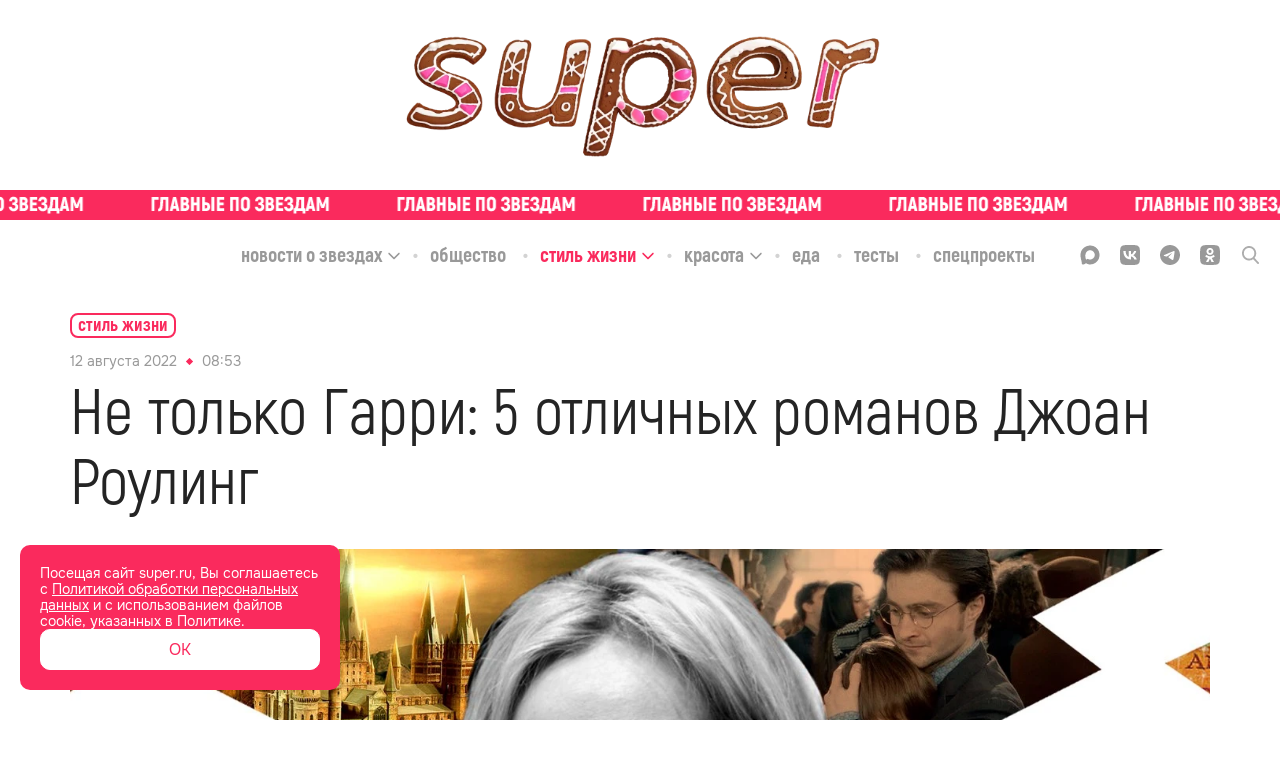

--- FILE ---
content_type: text/html; charset=utf-8
request_url: https://super.ru/life-style/neodingarri
body_size: 54503
content:
<!DOCTYPE html><html lang="ru" class="__variable_bd10a1 __variable_35e309"><head><meta charSet="utf-8"/><meta name="viewport" content="width=device-width, initial-scale=1"/><link rel="preload" href="/_next/static/media/0866aebd1a3863c6-s.p.ttf" as="font" crossorigin="" type="font/ttf"/><link rel="preload" href="/_next/static/media/1439a6056184561a-s.p.woff" as="font" crossorigin="" type="font/woff"/><link rel="preload" href="/_next/static/media/1a7cee28b1de07b5-s.p.ttf" as="font" crossorigin="" type="font/ttf"/><link rel="preload" href="/_next/static/media/39a4c9d227a93290-s.p.ttf" as="font" crossorigin="" type="font/ttf"/><link rel="preload" href="/_next/static/media/3b28a8b0d62fd132-s.p.woff2" as="font" crossorigin="" type="font/woff2"/><link rel="preload" href="/_next/static/media/3f56c434e18b731a-s.p.ttf" as="font" crossorigin="" type="font/ttf"/><link rel="preload" href="/_next/static/media/929d9c4eaa949149-s.p.ttf" as="font" crossorigin="" type="font/ttf"/><link rel="preload" href="/_next/static/media/933a558b5af0c3d5-s.p.ttf" as="font" crossorigin="" type="font/ttf"/><link rel="preload" href="/_next/static/media/967bcb1347c7a163-s.p.woff2" as="font" crossorigin="" type="font/woff2"/><link rel="preload" href="/_next/static/media/a9c587b7ee7f46a5-s.p.ttf" as="font" crossorigin="" type="font/ttf"/><link rel="preload" href="/_next/static/media/abb992daa992009f-s.p.woff2" as="font" crossorigin="" type="font/woff2"/><link rel="preload" href="/_next/static/media/b1d29ddd86281723-s.p.ttf" as="font" crossorigin="" type="font/ttf"/><link rel="preload" href="/_next/static/media/c328ca4a272cc4fa-s.p.woff2" as="font" crossorigin="" type="font/woff2"/><link rel="preload" href="/_next/static/media/cc1f243fe09c9781-s.p.ttf" as="font" crossorigin="" type="font/ttf"/><link rel="preload" href="/_next/static/media/d69d0a220a1eb848-s.p.woff" as="font" crossorigin="" type="font/woff"/><link rel="preload" href="/_next/static/media/e6acccc5cd17ae4a-s.p.ttf" as="font" crossorigin="" type="font/ttf"/><link rel="preload" href="/_next/static/media/e6b6fce599507259-s.p.ttf" as="font" crossorigin="" type="font/ttf"/><link rel="preload" href="/_next/static/media/f30666e5882892c3-s.p.woff" as="font" crossorigin="" type="font/woff"/><link rel="preload" href="/_next/static/media/f73ac50671f27249-s.p.woff" as="font" crossorigin="" type="font/woff"/><link rel="preload" href="/_next/static/media/fae9aa123006d778-s.p.otf" as="font" crossorigin="" type="font/otf"/><link rel="preload" href="/_next/static/media/fc83f868c27f3803-s.p.ttf" as="font" crossorigin="" type="font/ttf"/><link rel="preload" as="image" href="/_next/static/media/union.00c6e77b.svg"/><link rel="preload" as="image" href="https://api.eric.s3storage.ru/super-static/prod/62f60b52672b36118cdb800e-1900x.jpeg"/><link rel="preload" as="image" href="https://api.eric.s3storage.ru/super-static/prod/62f60b72b221e0119884a4a5-1900x.jpeg"/><link rel="preload" as="image" href="https://api.eric.s3storage.ru/super-static/prod/62f60ba2672b36118cdb809f-1900x.jpeg"/><link rel="preload" as="image" href="https://api.eric.s3storage.ru/super-static/prod/62f60bc4b221e0119884a563-1900x.jpeg"/><link rel="preload" as="image" href="https://api.eric.s3storage.ru/super-static/prod/62f60bdb672b36118cdb8121-1900x.jpeg"/><link rel="stylesheet" href="/_next/static/css/6744368486424838.css" data-precedence="next"/><link rel="stylesheet" href="/_next/static/css/81fb134a1f483da1.css" data-precedence="next"/><link rel="stylesheet" href="/_next/static/css/6160fb86b1b5409f.css" data-precedence="next"/><link rel="stylesheet" href="/_next/static/css/60c7f9b3f8332faf.css" data-precedence="next"/><link rel="stylesheet" href="/_next/static/css/bbdae0ddda1e4c05.css" data-precedence="next"/><link rel="stylesheet" href="/_next/static/css/bbd9a638f479788d.css" data-precedence="next"/><link rel="stylesheet" href="/_next/static/css/74f762e07c1cee79.css" data-precedence="next"/><link rel="preload" as="script" fetchPriority="low" href="/_next/static/chunks/webpack-eb555cb31cd9c2ab.js"/><script src="/_next/static/chunks/1b2295db-98dc7649f4f37818.js" async=""></script><script src="/_next/static/chunks/748-67223ba7a3061f5d.js" async=""></script><script src="/_next/static/chunks/main-app-ef3b3f1728681170.js" async=""></script><script src="/_next/static/chunks/7b70ede3-90d6fb08f9079993.js" async=""></script><script src="/_next/static/chunks/b14d07ac-421cc94417094cc8.js" async=""></script><script src="/_next/static/chunks/826-7c4f0dccb4e0ae8a.js" async=""></script><script src="/_next/static/chunks/257-f68e79f0efbb2229.js" async=""></script><script src="/_next/static/chunks/599-21c9be622a424f85.js" async=""></script><script src="/_next/static/chunks/536-f400b2dbb276c3ee.js" async=""></script><script src="/_next/static/chunks/app/global-error-445bc2c21135b092.js" async=""></script><script src="/_next/static/chunks/app/layout-718813570aeea523.js" async=""></script><script src="/_next/static/chunks/368-182e9b275ef8c4dc.js" async=""></script><script src="/_next/static/chunks/app/%5Brubric%5D/%5Bslug%5D/page-6068617de06f8f87.js" async=""></script><script src="/_next/static/chunks/app/error-c78023a9e90cef8e.js" async=""></script><link rel="preload" href="/analytics/yaMetric.js" as="script"/><meta name="next-size-adjust" content=""/><title>Не только Гарри: 5 отличных романов Джоан Роулинг</title><meta name="description" content="Несмотря на скандалы вокруг Джоан Роулинг, она по-прежнему остается одной из самых популярных современных писательниц. Если вы уже перечитали всего «Гарри Поттера»... | Super.ru"/><link rel="manifest" href="/site.webmanifest"/><meta name="robots" content="index, follow, max-image-preview:large"/><link rel="canonical" href="https://super.ru/life-style/neodingarri"/><meta property="og:title" content="Не только Гарри: 5 отличных романов Джоан Роулинг"/><meta property="og:description" content="Несмотря на скандалы вокруг Джоан Роулинг, она по-прежнему остается одной из самых популярных современных писательниц. Если вы уже перечитали всего «Гарри Поттера», то переключайтесь на захватывающие детективы и сказки для взрослых от Мамы Ро."/><meta property="og:url" content="https://super.ru/life-style/neodingarri"/><meta property="og:site_name" content="Super.ru"/><meta property="og:locale" content="ru_RU"/><meta property="og:image" content="https://api.eric.s3storage.ru/super-static/prod/62f62408b221e0119884df89-1900x.jpeg"/><meta property="og:type" content="website"/><meta name="twitter:card" content="summary_large_image"/><meta name="twitter:title" content="Не только Гарри: 5 отличных романов Джоан Роулинг"/><meta name="twitter:description" content="Несмотря на скандалы вокруг Джоан Роулинг, она по-прежнему остается одной из самых популярных современных писательниц. Если вы уже перечитали всего «Гарри Поттера», то переключайтесь на захватывающие детективы и сказки для взрослых от Мамы Ро."/><meta name="twitter:image" content="https://api.eric.s3storage.ru/super-static/prod/62f62408b221e0119884df89-1900x.jpeg"/><link rel="icon" href="/favicon.ico"/><link rel="icon" href="/favicon.svg" type="image/svg+xml"/><link rel="icon" href="/favicon-96x96.png" sizes="96x96" type="image/png"/><link rel="apple-touch-icon" href="/apple-touch-icon.png"/><script src="/_next/static/chunks/polyfills-42372ed130431b0a.js" noModule=""></script></head><body class="styles_body__3oJKW"><div style="display:none">ВК49865</div><div style="display:none">GY48LS6</div><!--$--><!--/$--><noscript><img src="https://mc.yandex.ru/watch/49718620" style="position:absolute; left:-9999px;" alt="" /></noscript><script type="application/ld+json" id="ld-json-org">{
          "@context": "https://schema.org/",
          "@id": "SuperOrganization",
          "@type": "NewsMediaOrganization",
          "address": {
            "@context": "http://schema.org",
            "@type": "PostalAddress",
            "addressCountry": "Россия",
            "addressLocality": "Москва",
            "postalCode": "127015",
            "streetAddress": "Бумажный проезд, 14, стр. 2, этаж 2, помещение I, комната 61"
          },
          "email": "info@super.ru",
          "foundingDate": "2014-05-08",
          "logo": {
            "@context": "http://schema.org",
            "@type": "ImageObject",
            "height": 17,
            "url": "https://super.ru/favicon.ico",
            "width": 17
          },
          "masthead": "https://super.ru/editorial",
          "name": "SUPER",
          "sameAs": [
            "https://www.facebook.com/super.ru.news/",
            "https://twitter.com/superallaccess",
            "https://www.instagram.com/super.ru/",
            "https://dzen.ru/super.ru",
            "https://vk.com/superrunews",
            "https://t.me/superru",
            "https://ok.ru/newssuper"
          ],
          "telephone": "+7(499)110-18-44 ",
          "url": "https://super.ru"
      }</script><div class="styles_logoWrapper__wMlHN"><a class="styles_root__Way7k" href="/"><picture><source srcSet="/_next/static/media/ny_logo3.51f2d898.webp" type="image/webp"/><img alt="logo" src="/_next/static/media/ny_logo3.97de71b2.png" class="styles_logo__6Snco"/></picture></a></div><div class="styles_slogan__o0Xax"><div class="styles_ticker___mgLa styles_ticker__ZP4In ticker_definite"><a href="/tags/exclusive" class="styles_tickerLink__m6VR_"><div class="styles_tickerWrapper__pURyb" style="--ticker-width:0px"><div class="styles_tickerItem__Y4Yx7" style="background-image:url(/_next/static/media/slogan-new.c9292379.svg)"></div><div class="styles_tickerItem__Y4Yx7" style="background-image:url(/_next/static/media/slogan-new.c9292379.svg)"></div><div class="styles_tickerItem__Y4Yx7" style="background-image:url(/_next/static/media/slogan-new.c9292379.svg)"></div><div class="styles_tickerItem__Y4Yx7" style="background-image:url(/_next/static/media/slogan-new.c9292379.svg)"></div><div class="styles_tickerItem__Y4Yx7" style="background-image:url(/_next/static/media/slogan-new.c9292379.svg)"></div><div class="styles_tickerItem__Y4Yx7" style="background-image:url(/_next/static/media/slogan-new.c9292379.svg)"></div><div class="styles_tickerItem__Y4Yx7" style="background-image:url(/_next/static/media/slogan-new.c9292379.svg)"></div><div class="styles_tickerItem__Y4Yx7" style="background-image:url(/_next/static/media/slogan-new.c9292379.svg)"></div><div class="styles_tickerItem__Y4Yx7" style="background-image:url(/_next/static/media/slogan-new.c9292379.svg)"></div><div class="styles_tickerItem__Y4Yx7" style="background-image:url(/_next/static/media/slogan-new.c9292379.svg)"></div><div class="styles_tickerItem__Y4Yx7" style="background-image:url(/_next/static/media/slogan-new.c9292379.svg)"></div><div class="styles_tickerItem__Y4Yx7" style="background-image:url(/_next/static/media/slogan-new.c9292379.svg)"></div><div class="styles_tickerItem__Y4Yx7" style="background-image:url(/_next/static/media/slogan-new.c9292379.svg)"></div><div class="styles_tickerItem__Y4Yx7" style="background-image:url(/_next/static/media/slogan-new.c9292379.svg)"></div><div class="styles_tickerItem__Y4Yx7" style="background-image:url(/_next/static/media/slogan-new.c9292379.svg)"></div><div class="styles_tickerItem__Y4Yx7" style="background-image:url(/_next/static/media/slogan-new.c9292379.svg)"></div></div></a></div></div><div class="styles_headerBlock__1u2bt"><div class="styles_stickyHeader__egDIV"><div class="styles_stickyHeaderTop__gsprW"><div class="styles_rubricsWrapper__K3KoY"><div class="styles_root__ucHKf"><div class="styles_rubricWrapper__k440w"><a href="/celebrity-news"><span class="styles_title__KqarO">Новости о звездах</span></a><span class="styles_arrowWrapper__s2wfd"><svg width="14" height="14" viewBox="0 0 14 14" fill="none" xmlns="http://www.w3.org/2000/svg" class="styles_arrow__UnrBK"><g opacity="1"><path d="M12 5.5L7 10.5L2 5.5" stroke="currentColor" stroke-width="1.5" stroke-linecap="round" stroke-linejoin="round"></path></g></svg></span></div><div class="styles_rubricWrapper__k440w"><a href="/society"><span class="styles_title__KqarO">Общество</span></a></div><div class="styles_rubricWrapper__k440w styles_active__jlJGE"><a href="/life-style"><span class="styles_title__KqarO">Стиль жизни</span></a><span class="styles_arrowWrapper__s2wfd"><svg width="14" height="14" viewBox="0 0 14 14" fill="none" xmlns="http://www.w3.org/2000/svg" class="styles_arrow__UnrBK styles_activeArrow__Riw4n"><g opacity="1"><path d="M12 5.5L7 10.5L2 5.5" stroke="currentColor" stroke-width="1.5" stroke-linecap="round" stroke-linejoin="round"></path></g></svg></span></div><div class="styles_rubricWrapper__k440w"><a href="/beauty"><span class="styles_title__KqarO">Красота</span></a><span class="styles_arrowWrapper__s2wfd"><svg width="14" height="14" viewBox="0 0 14 14" fill="none" xmlns="http://www.w3.org/2000/svg" class="styles_arrow__UnrBK"><g opacity="1"><path d="M12 5.5L7 10.5L2 5.5" stroke="currentColor" stroke-width="1.5" stroke-linecap="round" stroke-linejoin="round"></path></g></svg></span></div><div class="styles_rubricWrapper__k440w"><a href="/food"><span class="styles_title__KqarO">Еда</span></a></div><div class="styles_rubricWrapper__k440w"><a href="/tests"><span class="styles_title__KqarO">Тесты</span></a></div><div class="styles_rubricWrapper__k440w"><a href="/spec"><span class="styles_title__KqarO">Спецпроекты</span></a></div></div></div><div class="styles_socialWrapper__cez5Z"><div class="styles_socials__q_cRf"><div class="styles_socials__RBRRN"><a href="https://max.ru/super"><div class="styles_icon__DmxFI styles_max__j29X6"><svg class="styles_max__j29X6" width="21" height="20" viewBox="0 0 21 20" fill="none" xmlns="http://www.w3.org/2000/svg"><path fill-rule="evenodd" clip-rule="evenodd" d="M6.44747 18.5972C6.34616 18.5255 6.20658 18.5449 6.12168 18.6355C4.98687 19.8458 2.08263 20.6948 1.94959 19.0429C1.94959 17.7486 1.65888 16.6579 1.33881 15.457C0.946802 13.9863 0.510742 12.3503 0.510742 9.97252C0.510742 4.30248 5.16089 0.0383301 10.6744 0.0383301C16.1879 0.0383301 20.5107 4.51067 20.5107 10.0276C20.5107 15.5445 16.0503 19.9067 10.7266 19.9067C8.83783 19.9067 7.92129 19.6407 6.44747 18.5972ZM10.829 4.95455C8.21251 4.81734 6.17065 6.63294 5.72039 9.47465C5.34752 11.8279 6.00862 14.6955 6.57408 14.8398C6.81392 14.901 7.39108 14.4595 7.81099 14.0636C7.88993 13.9891 8.0093 13.9766 8.10188 14.0332C8.75645 14.4335 9.49755 14.7343 10.3146 14.7771C13.0008 14.918 15.3812 12.8156 15.5219 10.1292C15.6626 7.44284 13.5152 5.09541 10.829 4.95455Z" fill="currentColor"></path></svg></div></a><a href="https://vk.com/superrunews"><div class="styles_icon__DmxFI styles_vk__fsRDA"><svg class="styles_vk__fsRDA" width="18" height="18" viewBox="0 0 18 18" fill="none" xmlns="http://www.w3.org/2000/svg"><path d="M1.24554 1.28571C0 2.53125 0 4.58036 0 8.67857V9.36161C0 13.4598 0 15.5089 1.24554 16.7545C2.49107 18 4.54018 18 8.63839 18H9.32143C13.4196 18 15.4688 18 16.7143 16.7545C18 15.5089 18 13.4598 18 9.36161V8.67857C18 4.58036 18 2.53125 16.7143 1.28571C15.4688 0 13.4196 0 9.32143 0H8.63839C4.54018 0 2.49107 0 1.24554 1.28571ZM3.01339 5.50446H5.0625C5.14286 8.91964 6.66964 10.3661 7.875 10.6875V5.50446H9.80357V8.4375C10.9688 8.31696 12.2143 6.99107 12.6562 5.50446H14.5848C14.4241 6.26786 14.1027 6.99107 13.6607 7.63393C13.1786 8.27679 12.6161 8.83929 11.933 9.24107C12.6964 9.60268 13.3393 10.125 13.9018 10.7679C14.4241 11.4107 14.8259 12.1741 15.0268 12.9777H12.8973C12.6964 12.2946 12.2946 11.6518 11.7321 11.1696C11.2098 10.6875 10.5268 10.4062 9.80357 10.3259V12.9777H9.5625C5.46429 12.9777 3.13393 10.1652 3.01339 5.50446Z" fill="currentColor"></path></svg></div></a><a href="https://t.me/superru"><div class="styles_icon__DmxFI styles_tg__53jvP"><svg class="styles_tg__53jvP" width="18" height="18" viewBox="0 0 18 18" fill="none" xmlns="http://www.w3.org/2000/svg"><path d="M9 0C4.02823 0 0 4.06452 0 9C0 13.9718 4.02823 18 9 18C13.9355 18 18 13.9718 18 9C18 4.06452 13.9355 0 9 0ZM13.1371 6.13306C13.0282 7.54839 12.4476 11.0323 12.121 12.5927C12.0121 13.2823 11.7581 13.5 11.504 13.5363C10.996 13.5726 10.5968 13.1734 10.0887 12.8468C9.29032 12.3387 8.85484 12.0121 8.09274 11.504C7.18548 10.9234 7.76613 10.5968 8.27419 10.0887C8.41935 9.94355 10.7056 7.83871 10.7419 7.65726C10.7782 7.62097 10.7782 7.54839 10.7056 7.47581C10.6694 7.43952 10.5968 7.47581 10.5242 7.47581C10.4516 7.47581 9.18145 8.31048 6.75 9.97984C6.3871 10.2339 6.06048 10.3427 5.77016 10.3427C5.44355 10.3427 4.82661 10.1613 4.35484 10.0161C3.81048 9.83468 3.33871 9.72581 3.375 9.43548C3.41129 9.25403 3.62903 9.10887 4.06452 8.92742C6.67742 7.76613 8.41935 7.04032 9.29032 6.67742C11.7944 5.625 12.3387 5.44355 12.6653 5.44355C12.7379 5.44355 12.9194 5.44355 13.0282 5.55242C13.0645 5.58871 13.1371 5.69758 13.1371 5.77016C13.1734 5.91532 13.1734 6.02419 13.1371 6.13306Z" fill="currentColor"></path></svg></div></a><a href="https://ok.ru/newssuper"><div class="styles_icon__DmxFI styles_ok__RVS2T"><svg class="styles_ok__RVS2T" width="18" height="18" viewBox="0 0 18 18" fill="none" xmlns="http://www.w3.org/2000/svg"><path fill-rule="evenodd" clip-rule="evenodd" d="M12.348 8.937L13.275 10.206C13.329 10.269 13.32 10.35 13.203 10.404C12.42 11.052 11.511 11.466 10.566 11.691L12.528 15.147C12.582 15.255 12.519 15.372 12.402 15.372H10.485C10.422 15.372 10.368 15.327 10.35 15.273L8.982 12.213L7.614 15.273C7.596 15.336 7.542 15.372 7.479 15.372H5.562C5.454 15.372 5.382 15.246 5.436 15.147L7.398 11.691C6.453 11.466 5.544 11.034 4.761 10.404C4.707 10.35 4.698 10.269 4.743 10.206L5.67 8.937C5.724 8.874 5.832 8.865 5.895 8.919C6.777 9.666 7.848 10.152 9.009 10.152C10.17 10.152 11.25 9.666 12.123 8.919C12.186 8.856 12.294 8.865 12.348 8.937ZM1.305 1.269C0.0539977 2.529 0.0539978 4.563 0.0539978 8.613V9.333C0.0539978 13.392 0.053998 15.417 1.314 16.677C2.574 17.928 4.608 17.928 8.658 17.928H9.378C13.428 17.928 15.471 17.928 16.722 16.677C17.973 15.417 17.973 13.383 17.973 9.333V8.613C17.973 4.563 17.973 2.52 16.722 1.269C15.462 0.0180011 13.428 0.0180011 9.378 0.0180011H8.658C4.599 0.0180011 2.574 0.0180011 1.305 1.269ZM11.241 8.001C10.674 8.568 9.882 8.928 9.009 8.928C8.14499 8.928 7.34399 8.568 6.77699 8.001C6.20999 7.434 5.84999 6.651 5.84999 5.769C5.84999 4.887 6.20999 4.095 6.77699 3.537C7.34399 2.97 8.13599 2.61 9.009 2.61C9.882 2.61 10.674 2.97 11.241 3.537C11.808 4.104 12.168 4.896 12.168 5.769C12.168 6.642 11.808 7.434 11.241 8.001ZM8.00099 4.743C8.26199 4.482 8.62199 4.32 9.018 4.32C9.423 4.32 9.774 4.482 10.035 4.743C10.296 5.004 10.458 5.364 10.458 5.76C10.458 6.165 10.296 6.516 10.035 6.777C9.774 7.038 9.414 7.2 9.018 7.2C8.61299 7.2 8.26199 7.038 8.00099 6.777C7.73999 6.516 7.57799 6.156 7.57799 5.76C7.57799 5.364 7.74899 5.004 8.00099 4.743Z" fill="currentColor"></path></svg></div></a><a href="/dzen"><div class="styles_icon__DmxFI styles_dzen__c_QIn"><svg class="styles_dzen__c_QIn" width="20" height="20" viewBox="0 0 20 20" fill="none" xmlns="http://www.w3.org/2000/svg"><path fill-rule="evenodd" clip-rule="evenodd" d="M0.00201379 9.79757C4.11482 9.75025 6.41676 9.48105 7.94894 7.94887C9.48111 6.4167 9.75031 4.11476 9.79763 0.00195276C4.43549 0.108398 0.108459 4.43543 0.00201379 9.79757ZM10.3948 0.0075949C10.4422 4.11687 10.7119 6.4174 12.2434 7.94887C13.7515 9.45701 16.0054 9.74149 19.998 9.79513C19.8915 4.49839 15.6669 0.212257 10.3948 0.0075949ZM19.9923 10.3971C16.0033 10.451 13.7508 10.7359 12.2434 12.2433C10.7359 13.7507 10.451 16.0032 10.3972 19.9922C15.6042 19.7888 19.7889 15.6041 19.9923 10.3971ZM9.79523 19.9979C9.74155 16.0054 9.45707 13.7514 7.94894 12.2433C6.41746 10.7118 4.11693 10.4422 0.00765593 10.3947C0.212319 15.6668 4.49848 19.8915 9.79523 19.9979Z" fill="currentColor"></path></svg></div></a></div><div class="styles_searchIcon__2ghN0"><svg width="17" height="18" viewBox="0 0 17 18" fill="none" xmlns="http://www.w3.org/2000/svg"><g clip-path="url(#clip0_4776_347)"><path opacity="0.8" d="M16.7416 16.3954L12.5511 11.9391C13.6309 10.6262 14.2209 8.97346 14.2188 7.26771C14.2188 3.26057 11.0296 0 7.1094 0C3.1892 0 0 3.26057 0 7.26771C0 11.2749 3.1892 14.5346 7.1094 14.5346C8.58075 14.5346 9.98325 14.0811 11.1826 13.2197L15.4045 17.7094C15.5813 17.8963 15.8185 18 16.0735 18C16.3141 18 16.5427 17.9057 16.7161 17.7351C16.8931 17.5595 16.9949 17.3209 16.9997 17.0705C17.0044 16.8201 16.9118 16.5778 16.7416 16.3954V16.3954ZM7.1094 1.896C10.0071 1.896 12.3641 4.30543 12.3641 7.26771C12.3641 10.2291 10.0071 12.6394 7.1094 12.6394C4.21175 12.6394 1.8547 10.2291 1.8547 7.26771C1.8547 4.30543 4.21175 1.896 7.1094 1.896V1.896Z" fill="currentColor"></path></g><defs><clipPath id="clip0_4776_347"><rect width="17" height="18" fill="white"></rect></clipPath></defs></svg></div></div></div></div></div><div class="styles_mobileHeader__Do4h5"><div class="styles_searchIcon__oiDs9"><div class="styles_closeIconWrapper__IBahw styles_hiddenIcon__03K00"><img blurWidth="0" blurHeight="0" alt="close" loading="eager" width="16" height="16" decoding="async" data-nimg="1" style="color:transparent" src="/_next/static/media/union.00c6e77b.svg"/></div><img blurWidth="0" blurHeight="0" alt="menu" loading="lazy" width="40" height="40" decoding="async" data-nimg="1" class="" style="color:transparent" src="/_next/static/media/search-icon.1a73db34.svg"/></div><a class="styles_root__Way7k" href="/"><picture><source srcSet="/_next/static/media/ny_logo2.640019fc.webp" type="image/webp"/><img alt="logo" src="/_next/static/media/ny_logo2.4ff6e269.png" class="styles_mobileLogo__yCy6V"/></picture></a><img blurWidth="0" blurHeight="0" alt="menu" loading="lazy" width="40" height="40" decoding="async" data-nimg="1" class="styles_menuIcon__jsDpd" style="color:transparent" src="/_next/static/media/menu-icon.4e5f3933.svg"/></div></div><div class="styles_mobileSlogan__w4Pux"><div class="styles_ticker___mgLa styles_ticker__ZP4In ticker_definite"><a href="/tags/exclusive" class="styles_tickerLink__m6VR_"><div class="styles_tickerWrapper__pURyb" style="--ticker-width:0px"><div class="styles_tickerItem__Y4Yx7" style="background-image:url(/_next/static/media/slogan-new.c9292379.svg)"></div><div class="styles_tickerItem__Y4Yx7" style="background-image:url(/_next/static/media/slogan-new.c9292379.svg)"></div><div class="styles_tickerItem__Y4Yx7" style="background-image:url(/_next/static/media/slogan-new.c9292379.svg)"></div><div class="styles_tickerItem__Y4Yx7" style="background-image:url(/_next/static/media/slogan-new.c9292379.svg)"></div><div class="styles_tickerItem__Y4Yx7" style="background-image:url(/_next/static/media/slogan-new.c9292379.svg)"></div><div class="styles_tickerItem__Y4Yx7" style="background-image:url(/_next/static/media/slogan-new.c9292379.svg)"></div><div class="styles_tickerItem__Y4Yx7" style="background-image:url(/_next/static/media/slogan-new.c9292379.svg)"></div><div class="styles_tickerItem__Y4Yx7" style="background-image:url(/_next/static/media/slogan-new.c9292379.svg)"></div><div class="styles_tickerItem__Y4Yx7" style="background-image:url(/_next/static/media/slogan-new.c9292379.svg)"></div><div class="styles_tickerItem__Y4Yx7" style="background-image:url(/_next/static/media/slogan-new.c9292379.svg)"></div><div class="styles_tickerItem__Y4Yx7" style="background-image:url(/_next/static/media/slogan-new.c9292379.svg)"></div><div class="styles_tickerItem__Y4Yx7" style="background-image:url(/_next/static/media/slogan-new.c9292379.svg)"></div><div class="styles_tickerItem__Y4Yx7" style="background-image:url(/_next/static/media/slogan-new.c9292379.svg)"></div><div class="styles_tickerItem__Y4Yx7" style="background-image:url(/_next/static/media/slogan-new.c9292379.svg)"></div><div class="styles_tickerItem__Y4Yx7" style="background-image:url(/_next/static/media/slogan-new.c9292379.svg)"></div><div class="styles_tickerItem__Y4Yx7" style="background-image:url(/_next/static/media/slogan-new.c9292379.svg)"></div></div></a></div></div><div class="styles_pBanner__wYRwP"><div class="pBannerContainer"></div></div><div class="styles_wrapper__OK16i"><div class="styles_scroll__CKc8w"><a href="/">Главная</a><a href="/#">Рубрики</a><a href="/tags/exclusive">Эксклюзив</a></div></div><div id="" class="styles_root___IKC8 styles_none__Ow2gX styles_desktop__pO2bF"></div><div id="" class="styles_root___IKC8 styles_none__Ow2gX styles_mobile__BgqlZ"></div><section><div class="styles_postLayout__Hj1Lw"><script type="application/ld+json">{
          "@context":"http://schema.org",
          "@graph": [
            
            {
             "@type":"BreadcrumbList",
             "itemListElement":[
                 {
                   "@type":"ListItem",
                   "position":1,      
                   "item":{
                     "@id":"https://super.ru/life-style",
                     "name":"Стиль жизни"
                    }
                  }
                ]
            },
            {
                "@context":"https://schema.org",
                "@type":"NewsArticle",
                "@id": "https://super.ru/life-style/neodingarri",
                "description":"Несмотря на скандалы вокруг Джоан Роулинг, она по-прежнему остается одной из самых популярных современных писательниц. Если вы уже перечитали всего &laquo;Гарри Поттера&raquo;, то переключайтесь на захватывающие детективы и сказки для взрослых от Мамы Ро.",
                "articleBody":" Несмотря на скандалы вокруг Джоан Роулинг, она по-прежнему остается одной из самых популярных современных писательниц. Если вы уже перечитали всего &laquo;Гарри Поттера&raquo;, то переключайтесь на захватывающие детективы и сказки для взрослых от Мамы Ро. Английская атмосфера, яркие образы и легкий слог — все это в нашей подборке, созданной совместно с крупнейшим книжным сервисом в России и странах СНГ ЛитРес. &laquo;Случайная вакансия&raquo;, Дж. К. Роулинг Первая &laquo;взрослая&raquo; книга Роулинг, что, разумеется, условно, потому что &laquo;Гарри Поттера&raquo; многие читают и перечитывают. Писательница рисует идиллическую картину маленького английского города Пэгфорда, где есть старинный собор, готическая застройка и симпатичная площадь. Однако это место только кажется сонным — на деле же жители Пэгфорда находятся в постоянном конфликте между собой: жены воюют с мужьями, дети — с родителями, а соседи — с соседями. Но настоящая битва начинается, когда внезапно умирает член местного совета. На освободившееся кресло претендуют многие горожане, а некоторые из них готовы зайти очень далеко, чтобы получить эту работу. Эта книга о самых темных сторонах человеческой души, которые есть у каждого из нас. Глубоко, остроумно и читается так же легко, как и &laquo;Гарри Поттер&raquo;.  &laquo;Икабог&raquo;, Дж. К. Роулинг Мудрая сказка об истинной природе зла, которую Роулинг писала несколько лет параллельно со своей главной сагой. Икабог — это чудовище, которое живет среди болот, дышит огнем и убивает невинных жителей королевства Корникопия. О жестокости Икабога ходят легенды, однако никто никогда не видел его. Когда в королевстве в очередной раз начинают происходить страшные события, все винят злобного Икабога. Молодой правитель Фред Отважный решает на деле подтвердить свое прозвище, собирает небольшую армию и отправляется в поход, чтобы найти и убить монстра. Только существует ли он на самом деле? А что если все злоключения — дело рук обычных людей, а не темных сил? Эта история заставляет задуматься о фундаментальных понятиях: добре, зле, сострадании и страхе, который так часто вводит нас в заблуждение.  &laquo;Дурная кровь&raquo;, Роберт Гэлбрейт
 Роберт Гэлбрейт — псевдоним Джоан Роулинг, под которым она пишет увлекательные интеллектуальные детективы. Разумеется, писательница придумала своего &laquo;Пуаро&raquo;: его зовут Корморан Страйк, он частный детектив, который когда-то учился в Оксфорде, работал в военной полиции и служил в Афганистане. Короче, персонаж колоритный. В романе &laquo;Дурная кровь&raquo; сыщик расследует странную серию убийств, совершенную маньяком полвека назад. Подозрительно то, что после общения с преступником предыдущий детектив просто сошел с ума. Страйк решает закончить начатое и разобраться, что же на самом деле произошло много лет назад. Заодно герой столкнется с собственными демонами, что сделает книгу еще более многогранной.  &laquo;Зов кукушки&raquo;, Роберт Гэлбрейт На этот раз Корморан Страйк получает запутанное дело: молодая и успешная модель якобы совершила самоубийство, но брат девушки не верит, что она могла покончить с собой. Страйк, изучив материалы, тоже сомневается в официальном заключении полиции: у красотки было много врагов, коллеги ей завидовали, а модельный бизнес куда более жесток, чем могло бы показаться. Детектив погружается в этот глянцевый мир, чтобы выяснить, кому смерть девушки могла бы быть выгодна. Захватывающий сюжет разворачивается в Лондоне. Роулинг прекрасно описывает город, бурлящий район Сохо, роскошные рестораны и обшарпанные пабы. История захватывает с первой страницы, а финал вас удивит — не заглядывайте в конец книги!  &laquo;Шелкопряд&raquo;, Роберт Гэлбрейт
 Замкнутый и немногословный Страйк не удивлен, что его нового &laquo;клиента&raquo; убили — писатель Оуэн Куайн написал обличительный роман и нажил себе множество врагов. Поначалу жена погибшего думала, что муж просто ушел в очередной загул, и обратилась к детективу, чтобы вернуть неверного супруга в лоно семьи… Но выяснилось, что его больше нет в живых, а Корморану предстоит выяснить, кто же из многочисленных недоброжелателей мог иметь по-настоящему веский мотив для убийства. Куайн подпортил жизнь многим: писателям, селебрити, бизнесменам и даже политикам. Линии расследования переплетаются плотно, словно полотно, которое плетет шелкопряд. И сыщику будет очень сложно не увязнуть в этой паутине. ",
                "image":[
                  {"@context":"https://schema.org", "@type":"ImageObject", "url":"https://api.eric.s3storage.ru/super-static/prod/62f62408b221e0119884df89-1900x.jpeg" }
                ],
                
                "mainEntityOfPage": {"@type":"WebPage", "@id":"https://super.ru/life-style/neodingarri"},
                "url":"https://super.ru/life-style/neodingarri",
                "identifier":"https://super.ru/life-style/neodingarri",
                "inLanguage":"ru",
                "dateModified":"2022-08-12T13:36:53.647Z",
                "datePublished":"2022-08-12T08:53:53.334Z",
                "headline":"Не только Гарри: 5 отличных романов Джоан Роулинг",
                
                "publisher":{"@id":"SuperOrganization"},
                "copyrightHolder":{"@id":"SuperOrganization"},
                "sourceOrganization":{"@id":"SuperOrganization"}
            }
           ]
        
        
        }</script><div class=""><div style="z-index:100" class="styles_articleWrapper__FUOWh"><div class="styles_breadCrumbs__ii4Ca"><div class="styles_container__JRhkw"><div class="styles_breadCrumbsWrapper__HM6G1"><a class="styles_breadCrumbs__MkBaT" href="/life-style"><span class="styles_text__CZzH6">Стиль жизни</span></a><span class="styles_arrowWrapper__ZpHyQ"><svg width="14" height="14" viewBox="0 0 14 14" fill="none" xmlns="http://www.w3.org/2000/svg" class="styles_arrow__m2HXH"><g opacity="1"><path d="M12 5.5L7 10.5L2 5.5" stroke="currentColor" stroke-width="1.5" stroke-linecap="round" stroke-linejoin="round"></path></g></svg></span></div></div></div><article class="styles_content__y5b1d"><div class="styles_block__cCUZe"><div class="styles_tagDateWrapper__Yhx5A"><time content="2022-08-12T08:53:53.334Z" itemProp="datePublished" dateTime="2022-08-12T08:53:53.334Z" class="styles_dateWrapper___PuEf"><span>12 августа 2022</span><span class="styles_divider__JsiMH"></span><span>11:53</span></time><div class="styles_tag__pq7uT"></div></div><h1 itemProp="headline" class="styles_title__hEAlY">Не только Гарри: 5 отличных романов Джоан Роулинг</h1></div><div class="styles_block__ItR3J"><figure class="styles_figure__Izc2c styles_full__xJ3xo"><picture class="styles_imageContainer__IXAnP"><img itemProp="image" alt="Источник: соцсети" loading="lazy" width="1140" height="1140" decoding="async" data-nimg="1" class="styles_image__wEhq8 styles_image__wY8U4" style="color:transparent" sizes="(max-width: 1400px) 100vw, 1140px" srcSet="https://super.ru/image/rs:fit:320:::/quality:90/plain/s3://super-static/prod/62f62408b221e0119884df89-1900x.jpeg 320w, https://super.ru/image/rs:fit:384:::/quality:90/plain/s3://super-static/prod/62f62408b221e0119884df89-1900x.jpeg 384w, https://super.ru/image/rs:fit:640:::/quality:90/plain/s3://super-static/prod/62f62408b221e0119884df89-1900x.jpeg 640w, https://super.ru/image/rs:fit:750:::/quality:90/plain/s3://super-static/prod/62f62408b221e0119884df89-1900x.jpeg 750w, https://super.ru/image/rs:fit:828:::/quality:90/plain/s3://super-static/prod/62f62408b221e0119884df89-1900x.jpeg 828w, https://super.ru/image/rs:fit:1080:::/quality:90/plain/s3://super-static/prod/62f62408b221e0119884df89-1900x.jpeg 1080w, https://super.ru/image/rs:fit:1140:::/quality:90/plain/s3://super-static/prod/62f62408b221e0119884df89-1900x.jpeg 1140w, https://super.ru/image/rs:fit:1200:::/quality:90/plain/s3://super-static/prod/62f62408b221e0119884df89-1900x.jpeg 1200w, https://super.ru/image/rs:fit:1920:::/quality:90/plain/s3://super-static/prod/62f62408b221e0119884df89-1900x.jpeg 1920w, https://super.ru/image/rs:fit:2048:::/quality:90/plain/s3://super-static/prod/62f62408b221e0119884df89-1900x.jpeg 2048w, https://super.ru/image/rs:fit:3840:::/quality:90/plain/s3://super-static/prod/62f62408b221e0119884df89-1900x.jpeg 3840w" src="https://super.ru/image/rs:fit:3840:::/quality:90/plain/s3://super-static/prod/62f62408b221e0119884df89-1900x.jpeg"/></picture><figcaption class="styles_figcaption__SrNy2">Источник: соцсети</figcaption></figure></div><div class="styles_topBanner__rDBss"><div id="" class="styles_root___IKC8 styles_none__Ow2gX styles_mobile__p2YSJ"></div></div><div class="styles_block__A0RbS"><p>Несмотря на скандалы вокруг Джоан Роулинг, она по-прежнему остается одной из самых популярных современных писательниц. Если вы уже перечитали всего «Гарри Поттера», то переключайтесь на захватывающие детективы и сказки для взрослых от Мамы Ро. Английская атмосфера, яркие образы и легкий слог — все это в нашей подборке, созданной совместно с крупнейшим книжным сервисом в России и странах СНГ <a href="https://www.litres.ru/" target="_blank" class="styles_link__PH4FK">ЛитРес</a>.</p></div><div class="styles_inread__RvRlc"><div id="" class="styles_root___IKC8 styles_none__Ow2gX styles_desktop__5iAyL"></div><div id="" class="styles_root___IKC8 styles_none__Ow2gX styles_tablet__gjVpV"></div><div id="" class="styles_root___IKC8 styles_none__Ow2gX styles_mobile___FBsD"></div></div><h2 class="styles_block__GBsxf" style="text-align:left"><span class="styles_wrapper__SoV4l"><div class="styles_scrollElement__jbtv_"></div>«Случайная вакансия», Дж. К. Роулинг</span></h2><div class="styles_block__A0RbS"><p>Первая «взрослая» книга Роулинг, что, разумеется, условно, потому что «Гарри Поттера» многие читают и перечитывают. Писательница рисует идиллическую картину маленького английского города Пэгфорда, где есть старинный собор, готическая застройка и симпатичная площадь. Однако это место только кажется сонным — на деле же жители Пэгфорда находятся в постоянном конфликте между собой: жены воюют с мужьями, дети — с родителями, а соседи — с соседями. Но настоящая битва начинается, когда внезапно умирает член местного совета. На освободившееся кресло претендуют многие горожане, а некоторые из них готовы зайти очень далеко, чтобы получить эту работу. Эта книга о самых темных сторонах человеческой души, которые есть у каждого из нас. Глубоко, остроумно и читается так же легко, как и «Гарри Поттер».</p></div><div class="styles_inread__RvRlc"><div id="" class="styles_root___IKC8 styles_none__Ow2gX styles_desktop__5iAyL"></div><div id="" class="styles_root___IKC8 styles_none__Ow2gX styles_tablet__gjVpV"></div><div id="" class="styles_root___IKC8 styles_none__Ow2gX styles_mobile___FBsD"></div></div><div class="styles_block__hRUXC"><figure class="styles_figure__Izc2c"><div class="ant-image styles_imageContainer__q2hOz css-ac2jek" style="width:100%;height:100%"><img alt="Источник: ЛитРес" class="ant-image-img styles_image__oYy5K css-ac2jek" style="height:100%" src="https://api.eric.s3storage.ru/super-static/prod/62f60b52672b36118cdb800e-1900x.jpeg" width="100%" height="100%"/><div class="ant-image-mask"></div></div><figcaption class="styles_figcaption__SrNy2">Источник: ЛитРес</figcaption></figure></div><h2 class="styles_block__GBsxf" style="text-align:left"><span class="styles_wrapper__SoV4l"><div class="styles_scrollElement__jbtv_"></div>«Икабог», Дж. К. Роулинг</span></h2><div class="styles_block__A0RbS"><p>Мудрая сказка об истинной природе зла, которую Роулинг писала несколько лет параллельно со своей главной сагой. Икабог — это чудовище, которое живет среди болот, дышит огнем и убивает невинных жителей королевства Корникопия. О жестокости Икабога ходят легенды, однако никто никогда не видел его. Когда в королевстве в очередной раз начинают происходить страшные события, все винят злобного Икабога. Молодой правитель Фред Отважный решает на деле подтвердить свое прозвище, собирает небольшую армию и отправляется в поход, чтобы найти и убить монстра. Только существует ли он на самом деле? А что если все злоключения — дело рук обычных людей, а не темных сил? Эта история заставляет задуматься о фундаментальных понятиях: добре, зле, сострадании и страхе, который так часто вводит нас в заблуждение.</p></div><div class="styles_inread__RvRlc"><div id="" class="styles_root___IKC8 styles_none__Ow2gX styles_desktop__5iAyL"></div><div id="" class="styles_root___IKC8 styles_none__Ow2gX styles_tablet__gjVpV"></div><div id="" class="styles_root___IKC8 styles_none__Ow2gX styles_mobile___FBsD"></div></div><div class="styles_block__hRUXC"><figure class="styles_figure__Izc2c"><div class="ant-image styles_imageContainer__q2hOz css-ac2jek" style="width:100%;height:100%"><img alt="Источник: ЛитРес" class="ant-image-img styles_image__oYy5K css-ac2jek" style="height:100%" src="https://api.eric.s3storage.ru/super-static/prod/62f60b72b221e0119884a4a5-1900x.jpeg" width="100%" height="100%"/><div class="ant-image-mask"></div></div><figcaption class="styles_figcaption__SrNy2">Источник: ЛитРес</figcaption></figure></div><h2 class="styles_block__GBsxf" style="text-align:left"><span class="styles_wrapper__SoV4l"><div class="styles_scrollElement__jbtv_"></div>«Дурная кровь», Роберт Гэлбрейт
</span></h2><div class="styles_block__A0RbS"><p>Роберт Гэлбрейт — псевдоним Джоан Роулинг, под которым она пишет увлекательные интеллектуальные детективы. Разумеется, писательница придумала своего «Пуаро»: его зовут Корморан Страйк, он частный детектив, который когда-то учился в Оксфорде, работал в военной полиции и служил в Афганистане. Короче, персонаж колоритный. В романе «Дурная кровь» сыщик расследует странную серию убийств, совершенную маньяком полвека назад. Подозрительно то, что после общения с преступником предыдущий детектив просто сошел с ума. Страйк решает закончить начатое и разобраться, что же на самом деле произошло много лет назад. Заодно герой столкнется с собственными демонами, что сделает книгу еще более многогранной.</p></div><div class="styles_inread__RvRlc"><div id="" class="styles_root___IKC8 styles_none__Ow2gX styles_desktop__5iAyL"></div><div id="" class="styles_root___IKC8 styles_none__Ow2gX styles_tablet__gjVpV"></div><div id="" class="styles_root___IKC8 styles_none__Ow2gX styles_mobile___FBsD"></div></div><div class="styles_block__hRUXC"><figure class="styles_figure__Izc2c"><div class="ant-image styles_imageContainer__q2hOz css-ac2jek" style="width:100%;height:100%"><img alt="Источник: ЛитРес" class="ant-image-img styles_image__oYy5K css-ac2jek" style="height:100%" src="https://api.eric.s3storage.ru/super-static/prod/62f60ba2672b36118cdb809f-1900x.jpeg" width="100%" height="100%"/><div class="ant-image-mask"></div></div><figcaption class="styles_figcaption__SrNy2">Источник: ЛитРес</figcaption></figure></div><h2 class="styles_block__GBsxf" style="text-align:left"><span class="styles_wrapper__SoV4l"><div class="styles_scrollElement__jbtv_"></div>«Зов кукушки», Роберт Гэлбрейт</span></h2><div class="styles_block__A0RbS"><p>На этот раз Корморан Страйк получает запутанное дело: молодая и успешная модель якобы совершила самоубийство, но брат девушки не верит, что она могла покончить с собой. Страйк, изучив материалы, тоже сомневается в официальном заключении полиции: у красотки было много врагов, коллеги ей завидовали, а модельный бизнес куда более жесток, чем могло бы показаться. Детектив погружается в этот глянцевый мир, чтобы выяснить, кому смерть девушки могла бы быть выгодна. Захватывающий сюжет разворачивается в Лондоне. Роулинг прекрасно описывает город, бурлящий район Сохо, роскошные рестораны и обшарпанные пабы. История захватывает с первой страницы, а финал вас удивит — не заглядывайте в конец книги!</p></div><div class="styles_block__hRUXC"><figure class="styles_figure__Izc2c"><div class="ant-image styles_imageContainer__q2hOz css-ac2jek" style="width:100%;height:100%"><img alt="Источник: ЛитРес" class="ant-image-img styles_image__oYy5K css-ac2jek" style="height:100%" src="https://api.eric.s3storage.ru/super-static/prod/62f60bc4b221e0119884a563-1900x.jpeg" width="100%" height="100%"/><div class="ant-image-mask"></div></div><figcaption class="styles_figcaption__SrNy2">Источник: ЛитРес</figcaption></figure></div><h2 class="styles_block__GBsxf" style="text-align:left"><span class="styles_wrapper__SoV4l"><div class="styles_scrollElement__jbtv_"></div>«Шелкопряд», Роберт Гэлбрейт
</span></h2><div class="styles_block__A0RbS"><p>Замкнутый и немногословный Страйк не удивлен, что его нового «клиента» убили — писатель Оуэн Куайн написал обличительный роман и нажил себе множество врагов. Поначалу жена погибшего думала, что муж просто ушел в очередной загул, и обратилась к детективу, чтобы вернуть неверного супруга в лоно семьи… Но выяснилось, что его больше нет в живых, а Корморану предстоит выяснить, кто же из многочисленных недоброжелателей мог иметь по-настоящему веский мотив для убийства. Куайн подпортил жизнь многим: писателям, селебрити, бизнесменам и даже политикам. Линии расследования переплетаются плотно, словно полотно, которое плетет шелкопряд. И сыщику будет очень сложно не увязнуть в этой паутине.</p></div><div class="styles_block__hRUXC"><figure class="styles_figure__Izc2c"><div class="ant-image styles_imageContainer__q2hOz css-ac2jek" style="width:100%;height:100%"><img alt="Источник: ЛитРес" class="ant-image-img styles_image__oYy5K css-ac2jek" style="height:100%" src="https://api.eric.s3storage.ru/super-static/prod/62f60bdb672b36118cdb8121-1900x.jpeg" width="100%" height="100%"/><div class="ant-image-mask"></div></div><figcaption class="styles_figcaption__SrNy2">Источник: ЛитРес</figcaption></figure></div><div class="styles_root__KmbeG"><div class="styles_linksContainer__a0h_M"><div><div class="styles_root__525k2"><div class="styles_linkWrapper__ECHPh" aria-hidden="true"><svg width="22" height="22" viewBox="0 0 22 22" fill="none" xmlns="http://www.w3.org/2000/svg"><rect x="1" y="1" width="11" height="11" rx="1" stroke="currentColor" stroke-width="2"></rect><rect x="5" y="5" width="17" height="17" fill="white"></rect><rect x="8" y="8" width="11" height="11" rx="1" stroke="currentColor" stroke-width="2"></rect></svg><div>Ссылка</div></div><a class="styles_icon__URPif" href="https://vk.com/share.php?image=https%3A%2F%2Fapi.eric.s3storage.ru%2Fsuper-static%2Fprod%2F62f62408b221e0119884df89-1900x.jpeg&amp;noparse=true&amp;title=%D0%9D%D0%B5%20%D1%82%D0%BE%D0%BB%D1%8C%D0%BA%D0%BE%20%D0%93%D0%B0%D1%80%D1%80%D0%B8%3A%205%20%D0%BE%D1%82%D0%BB%D0%B8%D1%87%D0%BD%D1%8B%D1%85%20%D1%80%D0%BE%D0%BC%D0%B0%D0%BD%D0%BE%D0%B2%20%D0%94%D0%B6%D0%BE%D0%B0%D0%BD%20%D0%A0%D0%BE%D1%83%D0%BB%D0%B8%D0%BD%D0%B3&amp;url=%2Flife-style%2Fneodingarri"><svg width="18" height="18" viewBox="0 0 18 18" fill="none" xmlns="http://www.w3.org/2000/svg"><path d="M1.24554 1.28571C0 2.53125 0 4.58036 0 8.67857V9.36161C0 13.4598 0 15.5089 1.24554 16.7545C2.49107 18 4.54018 18 8.63839 18H9.32143C13.4196 18 15.4688 18 16.7143 16.7545C18 15.5089 18 13.4598 18 9.36161V8.67857C18 4.58036 18 2.53125 16.7143 1.28571C15.4688 0 13.4196 0 9.32143 0H8.63839C4.54018 0 2.49107 0 1.24554 1.28571ZM3.01339 5.50446H5.0625C5.14286 8.91964 6.66964 10.3661 7.875 10.6875V5.50446H9.80357V8.4375C10.9688 8.31696 12.2143 6.99107 12.6562 5.50446H14.5848C14.4241 6.26786 14.1027 6.99107 13.6607 7.63393C13.1786 8.27679 12.6161 8.83929 11.933 9.24107C12.6964 9.60268 13.3393 10.125 13.9018 10.7679C14.4241 11.4107 14.8259 12.1741 15.0268 12.9777H12.8973C12.6964 12.2946 12.2946 11.6518 11.7321 11.1696C11.2098 10.6875 10.5268 10.4062 9.80357 10.3259V12.9777H9.5625C5.46429 12.9777 3.13393 10.1652 3.01339 5.50446Z" fill="currentColor"></path></svg></a><a class="styles_icon__URPif" href="https://t.me/share/url?text=%D0%9D%D0%B5%20%D1%82%D0%BE%D0%BB%D1%8C%D0%BA%D0%BE%20%D0%93%D0%B0%D1%80%D1%80%D0%B8%3A%205%20%D0%BE%D1%82%D0%BB%D0%B8%D1%87%D0%BD%D1%8B%D1%85%20%D1%80%D0%BE%D0%BC%D0%B0%D0%BD%D0%BE%D0%B2%20%D0%94%D0%B6%D0%BE%D0%B0%D0%BD%20%D0%A0%D0%BE%D1%83%D0%BB%D0%B8%D0%BD%D0%B3&amp;url=%2Flife-style%2Fneodingarri"><svg width="18" height="18" viewBox="0 0 18 18" fill="none" xmlns="http://www.w3.org/2000/svg"><path d="M9 0C4.02823 0 0 4.06452 0 9C0 13.9718 4.02823 18 9 18C13.9355 18 18 13.9718 18 9C18 4.06452 13.9355 0 9 0ZM13.1371 6.13306C13.0282 7.54839 12.4476 11.0323 12.121 12.5927C12.0121 13.2823 11.7581 13.5 11.504 13.5363C10.996 13.5726 10.5968 13.1734 10.0887 12.8468C9.29032 12.3387 8.85484 12.0121 8.09274 11.504C7.18548 10.9234 7.76613 10.5968 8.27419 10.0887C8.41935 9.94355 10.7056 7.83871 10.7419 7.65726C10.7782 7.62097 10.7782 7.54839 10.7056 7.47581C10.6694 7.43952 10.5968 7.47581 10.5242 7.47581C10.4516 7.47581 9.18145 8.31048 6.75 9.97984C6.3871 10.2339 6.06048 10.3427 5.77016 10.3427C5.44355 10.3427 4.82661 10.1613 4.35484 10.0161C3.81048 9.83468 3.33871 9.72581 3.375 9.43548C3.41129 9.25403 3.62903 9.10887 4.06452 8.92742C6.67742 7.76613 8.41935 7.04032 9.29032 6.67742C11.7944 5.625 12.3387 5.44355 12.6653 5.44355C12.7379 5.44355 12.9194 5.44355 13.0282 5.55242C13.0645 5.58871 13.1371 5.69758 13.1371 5.77016C13.1734 5.91532 13.1734 6.02419 13.1371 6.13306Z" fill="currentColor"></path></svg></a><a class="styles_icon__URPif" href="https://connect.ok.ru/offer?imageUrl=https%3A%2F%2Fapi.eric.s3storage.ru%2Fsuper-static%2Fprod%2F62f62408b221e0119884df89-1900x.jpeg&amp;title=%D0%9D%D0%B5%20%D1%82%D0%BE%D0%BB%D1%8C%D0%BA%D0%BE%20%D0%93%D0%B0%D1%80%D1%80%D0%B8%3A%205%20%D0%BE%D1%82%D0%BB%D0%B8%D1%87%D0%BD%D1%8B%D1%85%20%D1%80%D0%BE%D0%BC%D0%B0%D0%BD%D0%BE%D0%B2%20%D0%94%D0%B6%D0%BE%D0%B0%D0%BD%20%D0%A0%D0%BE%D1%83%D0%BB%D0%B8%D0%BD%D0%B3&amp;url=%2Flife-style%2Fneodingarri"><svg width="18" height="18" viewBox="0 0 18 18" fill="none" xmlns="http://www.w3.org/2000/svg"><path fill-rule="evenodd" clip-rule="evenodd" d="M12.348 8.937L13.275 10.206C13.329 10.269 13.32 10.35 13.203 10.404C12.42 11.052 11.511 11.466 10.566 11.691L12.528 15.147C12.582 15.255 12.519 15.372 12.402 15.372H10.485C10.422 15.372 10.368 15.327 10.35 15.273L8.982 12.213L7.614 15.273C7.596 15.336 7.542 15.372 7.479 15.372H5.562C5.454 15.372 5.382 15.246 5.436 15.147L7.398 11.691C6.453 11.466 5.544 11.034 4.761 10.404C4.707 10.35 4.698 10.269 4.743 10.206L5.67 8.937C5.724 8.874 5.832 8.865 5.895 8.919C6.777 9.666 7.848 10.152 9.009 10.152C10.17 10.152 11.25 9.666 12.123 8.919C12.186 8.856 12.294 8.865 12.348 8.937ZM1.305 1.269C0.0539977 2.529 0.0539978 4.563 0.0539978 8.613V9.333C0.0539978 13.392 0.053998 15.417 1.314 16.677C2.574 17.928 4.608 17.928 8.658 17.928H9.378C13.428 17.928 15.471 17.928 16.722 16.677C17.973 15.417 17.973 13.383 17.973 9.333V8.613C17.973 4.563 17.973 2.52 16.722 1.269C15.462 0.0180011 13.428 0.0180011 9.378 0.0180011H8.658C4.599 0.0180011 2.574 0.0180011 1.305 1.269ZM11.241 8.001C10.674 8.568 9.882 8.928 9.009 8.928C8.14499 8.928 7.34399 8.568 6.77699 8.001C6.20999 7.434 5.84999 6.651 5.84999 5.769C5.84999 4.887 6.20999 4.095 6.77699 3.537C7.34399 2.97 8.13599 2.61 9.009 2.61C9.882 2.61 10.674 2.97 11.241 3.537C11.808 4.104 12.168 4.896 12.168 5.769C12.168 6.642 11.808 7.434 11.241 8.001ZM8.00099 4.743C8.26199 4.482 8.62199 4.32 9.018 4.32C9.423 4.32 9.774 4.482 10.035 4.743C10.296 5.004 10.458 5.364 10.458 5.76C10.458 6.165 10.296 6.516 10.035 6.777C9.774 7.038 9.414 7.2 9.018 7.2C8.61299 7.2 8.26199 7.038 8.00099 6.777C7.73999 6.516 7.57799 6.156 7.57799 5.76C7.57799 5.364 7.74899 5.004 8.00099 4.743Z" fill="currentColor"></path></svg></a></div></div></div></div><div class="styles_rightColumn__a7fxi" style="grid-row:3 / 25"><div class="styles_rightTopBanner__kK7hr"><div id="" class="styles_root___IKC8 styles_none__Ow2gX styles_desktop__x4G_S"></div></div><div class="styles_testSticky__8P1n4"><div class="styles_rightBottomBanner__BFzKc"><div id="" class="styles_root___IKC8 styles_none__Ow2gX styles_desktop__pFhRH"></div></div></div></div></article></div><div class="styles_separator__vPjnk"></div><div style="background-color:white;height:50px;position:relative;width:100%;z-index:110"></div><div class="styles_block__8O0at"><div class="styles_title__0t7fF">Это интересно:</div><div class="styles_items__HD9lU"><a target="_self" class="" style="position:relative;word-break:break-word" href="/celebrity-news/ushla-iz-zhizni-vnebrachnaya-doch-solista-queen-freddi-merkyuri"><div class="styles_block__V5W08"><div class="styles_imageWrapper__yHUsI"><img alt="Фредди Меркьюри. Фото: Getty Images" loading="lazy" width="1900" height="1068" decoding="async" data-nimg="1" class="styles_image__trB6_" style="color:transparent" sizes="(max-width: 480px) 100vw, (max-width: 1400px) 25vw, 25vw" srcSet="https://super.ru/image/rs:fit:96:::/quality:90/plain/s3://super-static/prod/6968c4f4cd6dcda64ef71875-1900x.jpeg 96w, https://super.ru/image/rs:fit:128:::/quality:90/plain/s3://super-static/prod/6968c4f4cd6dcda64ef71875-1900x.jpeg 128w, https://super.ru/image/rs:fit:256:::/quality:90/plain/s3://super-static/prod/6968c4f4cd6dcda64ef71875-1900x.jpeg 256w, https://super.ru/image/rs:fit:320:::/quality:90/plain/s3://super-static/prod/6968c4f4cd6dcda64ef71875-1900x.jpeg 320w, https://super.ru/image/rs:fit:384:::/quality:90/plain/s3://super-static/prod/6968c4f4cd6dcda64ef71875-1900x.jpeg 384w, https://super.ru/image/rs:fit:640:::/quality:90/plain/s3://super-static/prod/6968c4f4cd6dcda64ef71875-1900x.jpeg 640w, https://super.ru/image/rs:fit:750:::/quality:90/plain/s3://super-static/prod/6968c4f4cd6dcda64ef71875-1900x.jpeg 750w, https://super.ru/image/rs:fit:828:::/quality:90/plain/s3://super-static/prod/6968c4f4cd6dcda64ef71875-1900x.jpeg 828w, https://super.ru/image/rs:fit:1080:::/quality:90/plain/s3://super-static/prod/6968c4f4cd6dcda64ef71875-1900x.jpeg 1080w, https://super.ru/image/rs:fit:1140:::/quality:90/plain/s3://super-static/prod/6968c4f4cd6dcda64ef71875-1900x.jpeg 1140w, https://super.ru/image/rs:fit:1200:::/quality:90/plain/s3://super-static/prod/6968c4f4cd6dcda64ef71875-1900x.jpeg 1200w, https://super.ru/image/rs:fit:1920:::/quality:90/plain/s3://super-static/prod/6968c4f4cd6dcda64ef71875-1900x.jpeg 1920w, https://super.ru/image/rs:fit:2048:::/quality:90/plain/s3://super-static/prod/6968c4f4cd6dcda64ef71875-1900x.jpeg 2048w, https://super.ru/image/rs:fit:3840:::/quality:90/plain/s3://super-static/prod/6968c4f4cd6dcda64ef71875-1900x.jpeg 3840w" src="https://super.ru/image/rs:fit:3840:::/quality:90/plain/s3://super-static/prod/6968c4f4cd6dcda64ef71875-1900x.jpeg"/></div><div class="styles_text__AJiiW">Ушла из жизни внебрачная дочь солиста Queen Фредди Меркьюри</div><time dateTime="2026-01-15T10:55:02.591Z" class="styles_dateWrapper___PuEf"><span>15 января</span><span class="styles_divider__JsiMH"></span><span>13:55</span></time></div></a><a target="_self" class="" style="position:relative;word-break:break-word" href="/celebrity-news/kovalchuk-opravdala-chumakova-posle-ego-provokatsionnyh-zayavleniy-o-brake"><div class="styles_block__V5W08"><div class="styles_imageWrapper__yHUsI"><img alt="Юлия Ковальчук и Алексей Чумаков. Фото: Legion-Media" loading="lazy" width="1898" height="1068" decoding="async" data-nimg="1" class="styles_image__trB6_" style="color:transparent" sizes="(max-width: 480px) 100vw, (max-width: 1400px) 25vw, 25vw" srcSet="https://super.ru/image/rs:fit:96:::/quality:90/plain/s3://super-static/prod/1768467175444.png 96w, https://super.ru/image/rs:fit:128:::/quality:90/plain/s3://super-static/prod/1768467175444.png 128w, https://super.ru/image/rs:fit:256:::/quality:90/plain/s3://super-static/prod/1768467175444.png 256w, https://super.ru/image/rs:fit:320:::/quality:90/plain/s3://super-static/prod/1768467175444.png 320w, https://super.ru/image/rs:fit:384:::/quality:90/plain/s3://super-static/prod/1768467175444.png 384w, https://super.ru/image/rs:fit:640:::/quality:90/plain/s3://super-static/prod/1768467175444.png 640w, https://super.ru/image/rs:fit:750:::/quality:90/plain/s3://super-static/prod/1768467175444.png 750w, https://super.ru/image/rs:fit:828:::/quality:90/plain/s3://super-static/prod/1768467175444.png 828w, https://super.ru/image/rs:fit:1080:::/quality:90/plain/s3://super-static/prod/1768467175444.png 1080w, https://super.ru/image/rs:fit:1140:::/quality:90/plain/s3://super-static/prod/1768467175444.png 1140w, https://super.ru/image/rs:fit:1200:::/quality:90/plain/s3://super-static/prod/1768467175444.png 1200w, https://super.ru/image/rs:fit:1920:::/quality:90/plain/s3://super-static/prod/1768467175444.png 1920w, https://super.ru/image/rs:fit:2048:::/quality:90/plain/s3://super-static/prod/1768467175444.png 2048w, https://super.ru/image/rs:fit:3840:::/quality:90/plain/s3://super-static/prod/1768467175444.png 3840w" src="https://super.ru/image/rs:fit:3840:::/quality:90/plain/s3://super-static/prod/1768467175444.png"/></div><div class="styles_text__AJiiW">Юлия Ковальчук оправдала Алексея Чумакова после скандала с возмутительными заявлениями о браке</div><time dateTime="2026-01-15T09:00:54.936Z" class="styles_dateWrapper___PuEf"><span>15 января</span><span class="styles_divider__JsiMH"></span><span>12:00</span></time></div></a><a target="_self" class="" style="position:relative;word-break:break-word" href="/celebrity-news/ariana-grande-dala-redkiy-kommentariy-o-pogibshem-8-let-nazad-boyfrende"><div class="styles_block__V5W08"><div class="styles_imageWrapper__yHUsI"><img alt="Ариана Гранде. Фото: Getty Images" loading="lazy" width="1900" height="1068" decoding="async" data-nimg="1" class="styles_image__trB6_" style="color:transparent" sizes="(max-width: 480px) 100vw, (max-width: 1400px) 25vw, 25vw" srcSet="https://super.ru/image/rs:fit:96:::/quality:90/plain/s3://super-static/prod/1768463941918.png 96w, https://super.ru/image/rs:fit:128:::/quality:90/plain/s3://super-static/prod/1768463941918.png 128w, https://super.ru/image/rs:fit:256:::/quality:90/plain/s3://super-static/prod/1768463941918.png 256w, https://super.ru/image/rs:fit:320:::/quality:90/plain/s3://super-static/prod/1768463941918.png 320w, https://super.ru/image/rs:fit:384:::/quality:90/plain/s3://super-static/prod/1768463941918.png 384w, https://super.ru/image/rs:fit:640:::/quality:90/plain/s3://super-static/prod/1768463941918.png 640w, https://super.ru/image/rs:fit:750:::/quality:90/plain/s3://super-static/prod/1768463941918.png 750w, https://super.ru/image/rs:fit:828:::/quality:90/plain/s3://super-static/prod/1768463941918.png 828w, https://super.ru/image/rs:fit:1080:::/quality:90/plain/s3://super-static/prod/1768463941918.png 1080w, https://super.ru/image/rs:fit:1140:::/quality:90/plain/s3://super-static/prod/1768463941918.png 1140w, https://super.ru/image/rs:fit:1200:::/quality:90/plain/s3://super-static/prod/1768463941918.png 1200w, https://super.ru/image/rs:fit:1920:::/quality:90/plain/s3://super-static/prod/1768463941918.png 1920w, https://super.ru/image/rs:fit:2048:::/quality:90/plain/s3://super-static/prod/1768463941918.png 2048w, https://super.ru/image/rs:fit:3840:::/quality:90/plain/s3://super-static/prod/1768463941918.png 3840w" src="https://super.ru/image/rs:fit:3840:::/quality:90/plain/s3://super-static/prod/1768463941918.png"/></div><div class="styles_text__AJiiW">Ариана Гранде дала редкий комментарий о погибшем 8 лет назад бойфренде</div><time dateTime="2026-01-15T08:13:00.778Z" class="styles_dateWrapper___PuEf"><span>15 января</span><span class="styles_divider__JsiMH"></span><span>11:13</span></time></div></a><a target="_self" class="" style="position:relative;word-break:break-word" href="/celebrity-news/v-seti-vsplylo-video-na-kotorom-82-letniy-hulio-iglesias-pristaet-k-televeduschey"><div class="styles_block__V5W08"><div class="styles_imageWrapper__yHUsI"><img alt="Хулио Иглесиас. Фото: Getty Images" loading="lazy" width="1900" height="1068" decoding="async" data-nimg="1" class="styles_image__trB6_" style="color:transparent" sizes="(max-width: 480px) 100vw, (max-width: 1400px) 25vw, 25vw" srcSet="https://super.ru/image/rs:fit:96:::/quality:90/plain/s3://super-static/prod/1768457878161.png 96w, https://super.ru/image/rs:fit:128:::/quality:90/plain/s3://super-static/prod/1768457878161.png 128w, https://super.ru/image/rs:fit:256:::/quality:90/plain/s3://super-static/prod/1768457878161.png 256w, https://super.ru/image/rs:fit:320:::/quality:90/plain/s3://super-static/prod/1768457878161.png 320w, https://super.ru/image/rs:fit:384:::/quality:90/plain/s3://super-static/prod/1768457878161.png 384w, https://super.ru/image/rs:fit:640:::/quality:90/plain/s3://super-static/prod/1768457878161.png 640w, https://super.ru/image/rs:fit:750:::/quality:90/plain/s3://super-static/prod/1768457878161.png 750w, https://super.ru/image/rs:fit:828:::/quality:90/plain/s3://super-static/prod/1768457878161.png 828w, https://super.ru/image/rs:fit:1080:::/quality:90/plain/s3://super-static/prod/1768457878161.png 1080w, https://super.ru/image/rs:fit:1140:::/quality:90/plain/s3://super-static/prod/1768457878161.png 1140w, https://super.ru/image/rs:fit:1200:::/quality:90/plain/s3://super-static/prod/1768457878161.png 1200w, https://super.ru/image/rs:fit:1920:::/quality:90/plain/s3://super-static/prod/1768457878161.png 1920w, https://super.ru/image/rs:fit:2048:::/quality:90/plain/s3://super-static/prod/1768457878161.png 2048w, https://super.ru/image/rs:fit:3840:::/quality:90/plain/s3://super-static/prod/1768457878161.png 3840w" src="https://super.ru/image/rs:fit:3840:::/quality:90/plain/s3://super-static/prod/1768457878161.png"/></div><div class="styles_text__AJiiW">В Сети всплыли кадры, на которых обвиняемый в изнасиловании свёкр Анны Курниковой пристаёт к телеведущей: видео</div><time dateTime="2026-01-15T06:41:08.721Z" class="styles_dateWrapper___PuEf"><span>15 января</span><span class="styles_divider__JsiMH"></span><span>09:41</span></time></div></a></div></div></div></div></section><div class="styles_root__mIo8b"><div class="styles_footer__D62n0"><div class="styles_logoWrapper__BdG_Q"><img blurWidth="0" blurHeight="0" alt="logo" loading="lazy" width="487" height="321" decoding="async" data-nimg="1" class="styles_logo__u1WEY" style="color:transparent" src="/_next/static/media/exclamation-s-logo.f20758c8.svg"/></div><div class="styles_sections__DUGQl"><div class="styles_root__kmdpF"><div class="styles_title__8PPhZ">рубрики</div><a target="_self" href="/celebrity-news"><div class="styles_link__yzm3I">Новости о звездах</div></a><a target="_self" href="/society"><div class="styles_link__yzm3I">Общество</div></a><a target="_self" href="/life-style"><div class="styles_link__yzm3I">Стиль жизни</div></a><a target="_self" href="/beauty"><div class="styles_link__yzm3I">Красота</div></a><a target="_self" href="/food"><div class="styles_link__yzm3I">Еда</div></a><a target="_self" href="/tests"><div class="styles_link__yzm3I">Тесты</div></a><a target="_self" href="/spec"><div class="styles_link__yzm3I">Спецпроекты</div></a></div><div class="styles_root__kmdpF"><div class="styles_title__8PPhZ">дополнительно</div><a target="_blank" href="https://advert.newsmedia.ru/super3"><div class="styles_link__yzm3I">наш медиакит</div></a><a target="_self" href="/privacy"><div class="styles_link__yzm3I">правовая информация</div></a><a target="_self" href="/legacy"><div class="styles_link__yzm3I">политика обработки персональных данных</div></a><a target="_self" href="/adrules"><div class="styles_link__yzm3I">Правила применения рекомендательных технологий</div></a><a target="_self" href="/editorial"><div class="styles_link__yzm3I">редакция</div></a><a target="_self" href="/adv"><div class="styles_link__yzm3I">партнерам</div></a><a target="_self" href="/contact"><div class="styles_link__yzm3I">контакты</div></a></div><div class="styles_root__kmdpF"><div class="styles_title__8PPhZ">мы в соцсетях</div><a target="_self" href="https://max.ru/super"><div class="styles_link__yzm3I">max</div></a><a target="_self" href="https://vk.com/superrunews"><div class="styles_link__yzm3I">вконтакте</div></a><a target="_self" href="https://t.me/superru"><div class="styles_link__yzm3I">telegram</div></a><a target="_self" href="https://ok.ru/newssuper"><div class="styles_link__yzm3I">ок</div></a><a target="_self" href="/dzen"><div class="styles_link__yzm3I">дзен</div></a></div></div><div class="styles_adult__h8F_b"><img blurWidth="0" blurHeight="0" alt="mark" loading="lazy" width="23" height="14" decoding="async" data-nimg="1" style="color:transparent" src="/_next/static/media/18plus_gray.a700c88e.svg"/></div></div></div><script src="/_next/static/chunks/webpack-eb555cb31cd9c2ab.js" id="_R_" async=""></script><script>(self.__next_f=self.__next_f||[]).push([0])</script><script>self.__next_f.push([1,"1:\"$Sreact.fragment\"\n3:I[46889,[],\"\"]\n4:I[36493,[],\"\"]\n6:I[56623,[],\"OutletBoundary\"]\n9:I[56623,[],\"ViewportBoundary\"]\nb:I[56623,[],\"MetadataBoundary\"]\nd:I[50182,[\"494\",\"static/chunks/7b70ede3-90d6fb08f9079993.js\",\"195\",\"static/chunks/b14d07ac-421cc94417094cc8.js\",\"826\",\"static/chunks/826-7c4f0dccb4e0ae8a.js\",\"257\",\"static/chunks/257-f68e79f0efbb2229.js\",\"599\",\"static/chunks/599-21c9be622a424f85.js\",\"536\",\"static/chunks/536-f400b2dbb276c3ee.js\",\"219\",\"static/chunks/app/global-error-445bc2c21135b092.js\"],\"default\"]\n:HL[\"/_next/static/media/0866aebd1a3863c6-s.p.ttf\",\"font\",{\"crossOrigin\":\"\",\"type\":\"font/ttf\"}]\n:HL[\"/_next/static/media/1439a6056184561a-s.p.woff\",\"font\",{\"crossOrigin\":\"\",\"type\":\"font/woff\"}]\n:HL[\"/_next/static/media/1a7cee28b1de07b5-s.p.ttf\",\"font\",{\"crossOrigin\":\"\",\"type\":\"font/ttf\"}]\n:HL[\"/_next/static/media/39a4c9d227a93290-s.p.ttf\",\"font\",{\"crossOrigin\":\"\",\"type\":\"font/ttf\"}]\n:HL[\"/_next/static/media/3b28a8b0d62fd132-s.p.woff2\",\"font\",{\"crossOrigin\":\"\",\"type\":\"font/woff2\"}]\n:HL[\"/_next/static/media/3f56c434e18b731a-s.p.ttf\",\"font\",{\"crossOrigin\":\"\",\"type\":\"font/ttf\"}]\n:HL[\"/_next/static/media/929d9c4eaa949149-s.p.ttf\",\"font\",{\"crossOrigin\":\"\",\"type\":\"font/ttf\"}]\n:HL[\"/_next/static/media/933a558b5af0c3d5-s.p.ttf\",\"font\",{\"crossOrigin\":\"\",\"type\":\"font/ttf\"}]\n:HL[\"/_next/static/media/967bcb1347c7a163-s.p.woff2\",\"font\",{\"crossOrigin\":\"\",\"type\":\"font/woff2\"}]\n:HL[\"/_next/static/media/a9c587b7ee7f46a5-s.p.ttf\",\"font\",{\"crossOrigin\":\"\",\"type\":\"font/ttf\"}]\n:HL[\"/_next/static/media/abb992daa992009f-s.p.woff2\",\"font\",{\"crossOrigin\":\"\",\"type\":\"font/woff2\"}]\n:HL[\"/_next/static/media/b1d29ddd86281723-s.p.ttf\",\"font\",{\"crossOrigin\":\"\",\"type\":\"font/ttf\"}]\n:HL[\"/_next/static/media/c328ca4a272cc4fa-s.p.woff2\",\"font\",{\"crossOrigin\":\"\",\"type\":\"font/woff2\"}]\n:HL[\"/_next/static/media/cc1f243fe09c9781-s.p.ttf\",\"font\",{\"crossOrigin\":\"\",\"type\":\"font/ttf\"}]\n:HL[\"/_next/static/media/d69d0a220a1eb848-s.p.woff\",\"font\",{\"crossOrigin\":\"\",\"type\":\"font/woff\"}]\n:HL[\"/_next/static/media/e6acccc5cd17ae4a-s.p.ttf\",\"font\",{\"crossOri"])</script><script>self.__next_f.push([1,"gin\":\"\",\"type\":\"font/ttf\"}]\n:HL[\"/_next/static/media/e6b6fce599507259-s.p.ttf\",\"font\",{\"crossOrigin\":\"\",\"type\":\"font/ttf\"}]\n:HL[\"/_next/static/media/f30666e5882892c3-s.p.woff\",\"font\",{\"crossOrigin\":\"\",\"type\":\"font/woff\"}]\n:HL[\"/_next/static/media/f73ac50671f27249-s.p.woff\",\"font\",{\"crossOrigin\":\"\",\"type\":\"font/woff\"}]\n:HL[\"/_next/static/media/fae9aa123006d778-s.p.otf\",\"font\",{\"crossOrigin\":\"\",\"type\":\"font/otf\"}]\n:HL[\"/_next/static/media/fc83f868c27f3803-s.p.ttf\",\"font\",{\"crossOrigin\":\"\",\"type\":\"font/ttf\"}]\n:HL[\"/_next/static/css/6744368486424838.css\",\"style\"]\n:HL[\"/_next/static/css/81fb134a1f483da1.css\",\"style\"]\n:HL[\"/_next/static/css/6160fb86b1b5409f.css\",\"style\"]\n:HL[\"/_next/static/css/60c7f9b3f8332faf.css\",\"style\"]\n:HL[\"/_next/static/css/bbdae0ddda1e4c05.css\",\"style\"]\n:HL[\"/_next/static/css/bbd9a638f479788d.css\",\"style\"]\n:HL[\"/_next/static/css/74f762e07c1cee79.css\",\"style\"]\n"])</script><script>self.__next_f.push([1,"0:{\"P\":null,\"b\":\"4jJ_3S0NVCGUQKHN2fdqR\",\"p\":\"\",\"c\":[\"\",\"life-style\",\"neodingarri\"],\"i\":false,\"f\":[[[\"\",{\"children\":[[\"rubric\",\"life-style\",\"d\"],{\"children\":[[\"slug\",\"neodingarri\",\"d\"],{\"children\":[\"__PAGE__\",{}]}]}]},\"$undefined\",\"$undefined\",true],[\"\",[\"$\",\"$1\",\"c\",{\"children\":[[[\"$\",\"link\",\"0\",{\"rel\":\"stylesheet\",\"href\":\"/_next/static/css/6744368486424838.css\",\"precedence\":\"next\",\"crossOrigin\":\"$undefined\",\"nonce\":\"$undefined\"}],[\"$\",\"link\",\"1\",{\"rel\":\"stylesheet\",\"href\":\"/_next/static/css/81fb134a1f483da1.css\",\"precedence\":\"next\",\"crossOrigin\":\"$undefined\",\"nonce\":\"$undefined\"}],[\"$\",\"link\",\"2\",{\"rel\":\"stylesheet\",\"href\":\"/_next/static/css/6160fb86b1b5409f.css\",\"precedence\":\"next\",\"crossOrigin\":\"$undefined\",\"nonce\":\"$undefined\"}],[\"$\",\"link\",\"3\",{\"rel\":\"stylesheet\",\"href\":\"/_next/static/css/60c7f9b3f8332faf.css\",\"precedence\":\"next\",\"crossOrigin\":\"$undefined\",\"nonce\":\"$undefined\"}],[\"$\",\"link\",\"4\",{\"rel\":\"stylesheet\",\"href\":\"/_next/static/css/bbdae0ddda1e4c05.css\",\"precedence\":\"next\",\"crossOrigin\":\"$undefined\",\"nonce\":\"$undefined\"}],[\"$\",\"link\",\"5\",{\"rel\":\"stylesheet\",\"href\":\"/_next/static/css/bbd9a638f479788d.css\",\"precedence\":\"next\",\"crossOrigin\":\"$undefined\",\"nonce\":\"$undefined\"}]],\"$L2\"]}],{\"children\":[[\"rubric\",\"life-style\",\"d\"],[\"$\",\"$1\",\"c\",{\"children\":[null,[\"$\",\"$L3\",null,{\"parallelRouterKey\":\"children\",\"error\":\"$undefined\",\"errorStyles\":\"$undefined\",\"errorScripts\":\"$undefined\",\"template\":[\"$\",\"$L4\",null,{}],\"templateStyles\":\"$undefined\",\"templateScripts\":\"$undefined\",\"notFound\":\"$undefined\",\"forbidden\":\"$undefined\",\"unauthorized\":\"$undefined\",\"gracefullyDegrade\":true}]]}],{\"children\":[[\"slug\",\"neodingarri\",\"d\"],[\"$\",\"$1\",\"c\",{\"children\":[null,[\"$\",\"$L3\",null,{\"parallelRouterKey\":\"children\",\"error\":\"$undefined\",\"errorStyles\":\"$undefined\",\"errorScripts\":\"$undefined\",\"template\":[\"$\",\"$L4\",null,{}],\"templateStyles\":\"$undefined\",\"templateScripts\":\"$undefined\",\"notFound\":\"$undefined\",\"forbidden\":\"$undefined\",\"unauthorized\":\"$undefined\",\"gracefullyDegrade\":true}]]}],{\"children\":[\"__PAGE__\",[\"$\",\"$1\",\"c\",{\"children\":[\"$L5\",[[\"$\",\"link\",\"0\",{\"rel\":\"stylesheet\",\"href\":\"/_next/static/css/74f762e07c1cee79.css\",\"precedence\":\"next\",\"crossOrigin\":\"$undefined\",\"nonce\":\"$undefined\"}]],[\"$\",\"$L6\",null,{\"children\":[\"$L7\",\"$L8\"]}]]}],{},null,false]},null,false]},null,false]},null,false],[\"$\",\"$1\",\"h\",{\"children\":[null,[[\"$\",\"$L9\",null,{\"children\":\"$La\"}],[\"$\",\"meta\",null,{\"name\":\"next-size-adjust\",\"content\":\"\"}]],[\"$\",\"$Lb\",null,{\"children\":\"$Lc\"}]]}],false]],\"m\":\"$undefined\",\"G\":[\"$d\",[[\"$\",\"link\",\"0\",{\"rel\":\"stylesheet\",\"href\":\"/_next/static/css/6744368486424838.css\",\"precedence\":\"next\",\"crossOrigin\":\"$undefined\",\"nonce\":\"$undefined\"}],[\"$\",\"link\",\"1\",{\"rel\":\"stylesheet\",\"href\":\"/_next/static/css/81fb134a1f483da1.css\",\"precedence\":\"next\",\"crossOrigin\":\"$undefined\",\"nonce\":\"$undefined\"}],[\"$\",\"link\",\"2\",{\"rel\":\"stylesheet\",\"href\":\"/_next/static/css/bbdae0ddda1e4c05.css\",\"precedence\":\"next\",\"crossOrigin\":\"$undefined\",\"nonce\":\"$undefined\"}],[\"$\",\"link\",\"3\",{\"rel\":\"stylesheet\",\"href\":\"/_next/static/css/60c7f9b3f8332faf.css\",\"precedence\":\"next\",\"crossOrigin\":\"$undefined\",\"nonce\":\"$undefined\"}],[\"$\",\"link\",\"4\",{\"rel\":\"stylesheet\",\"href\":\"/_next/static/css/6160fb86b1b5409f.css\",\"precedence\":\"next\",\"crossOrigin\":\"$undefined\",\"nonce\":\"$undefined\"}]]],\"s\":false,\"S\":true}\n"])</script><script>self.__next_f.push([1,"e:I[24804,[\"494\",\"static/chunks/7b70ede3-90d6fb08f9079993.js\",\"195\",\"static/chunks/b14d07ac-421cc94417094cc8.js\",\"826\",\"static/chunks/826-7c4f0dccb4e0ae8a.js\",\"257\",\"static/chunks/257-f68e79f0efbb2229.js\",\"599\",\"static/chunks/599-21c9be622a424f85.js\",\"536\",\"static/chunks/536-f400b2dbb276c3ee.js\",\"177\",\"static/chunks/app/layout-718813570aeea523.js\"],\"AnalyticsProvider\"]\nf:\"$Sreact.suspense\"\n10:I[66610,[\"494\",\"static/chunks/7b70ede3-90d6fb08f9079993.js\",\"195\",\"static/chunks/b14d07ac-421cc94417094cc8.js\",\"826\",\"static/chunks/826-7c4f0dccb4e0ae8a.js\",\"257\",\"static/chunks/257-f68e79f0efbb2229.js\",\"599\",\"static/chunks/599-21c9be622a424f85.js\",\"536\",\"static/chunks/536-f400b2dbb276c3ee.js\",\"368\",\"static/chunks/368-182e9b275ef8c4dc.js\",\"100\",\"static/chunks/app/%5Brubric%5D/%5Bslug%5D/page-6068617de06f8f87.js\"],\"YaMetric\"]\n12:I[35943,[\"494\",\"static/chunks/7b70ede3-90d6fb08f9079993.js\",\"195\",\"static/chunks/b14d07ac-421cc94417094cc8.js\",\"826\",\"static/chunks/826-7c4f0dccb4e0ae8a.js\",\"257\",\"static/chunks/257-f68e79f0efbb2229.js\",\"599\",\"static/chunks/599-21c9be622a424f85.js\",\"536\",\"static/chunks/536-f400b2dbb276c3ee.js\",\"368\",\"static/chunks/368-182e9b275ef8c4dc.js\",\"100\",\"static/chunks/app/%5Brubric%5D/%5Bslug%5D/page-6068617de06f8f87.js\"],\"Header\"]\n11:T51e,"])</script><script>self.__next_f.push([1,"{\n          \"@context\": \"https://schema.org/\",\n          \"@id\": \"SuperOrganization\",\n          \"@type\": \"NewsMediaOrganization\",\n          \"address\": {\n            \"@context\": \"http://schema.org\",\n            \"@type\": \"PostalAddress\",\n            \"addressCountry\": \"Россия\",\n            \"addressLocality\": \"Москва\",\n            \"postalCode\": \"127015\",\n            \"streetAddress\": \"Бумажный проезд, 14, стр. 2, этаж 2, помещение I, комната 61\"\n          },\n          \"email\": \"info@super.ru\",\n          \"foundingDate\": \"2014-05-08\",\n          \"logo\": {\n            \"@context\": \"http://schema.org\",\n            \"@type\": \"ImageObject\",\n            \"height\": 17,\n            \"url\": \"https://super.ru/favicon.ico\",\n            \"width\": 17\n          },\n          \"masthead\": \"https://super.ru/editorial\",\n          \"name\": \"SUPER\",\n          \"sameAs\": [\n            \"https://www.facebook.com/super.ru.news/\",\n            \"https://twitter.com/superallaccess\",\n            \"https://www.instagram.com/super.ru/\",\n            \"https://dzen.ru/super.ru\",\n            \"https://vk.com/superrunews\",\n            \"https://t.me/superru\",\n            \"https://ok.ru/newssuper\"\n          ],\n          \"telephone\": \"+7(499)110-18-44 \",\n          \"url\": \"https://super.ru\"\n      }"])</script><script>self.__next_f.push([1,"2:[\"$\",\"html\",null,{\"lang\":\"ru\",\"className\":\"__variable_bd10a1 __variable_35e309\",\"children\":[\"$\",\"body\",null,{\"className\":\"styles_body__3oJKW\",\"children\":[[\"$\",\"div\",null,{\"style\":{\"display\":\"none\"},\"children\":\"ВК49865\"}],[\"$\",\"div\",null,{\"style\":{\"display\":\"none\"},\"children\":\"GY48LS6\"}],[\"$\",\"$Le\",null,{\"children\":[[\"$\",\"$f\",null,{\"children\":[\"$\",\"$L10\",null,{}]}],[\"$\",\"noscript\",null,{\"dangerouslySetInnerHTML\":{\"__html\":\"\u003cimg src=\\\"https://mc.yandex.ru/watch/49718620\\\" style=\\\"position:absolute; left:-9999px;\\\" alt=\\\"\\\" /\u003e\"}}],[\"$\",\"script\",null,{\"type\":\"application/ld+json\",\"id\":\"ld-json-org\",\"dangerouslySetInnerHTML\":{\"__html\":\"$11\"}}],[\"$\",\"$L12\",null,{\"rubrics\":[{\"active\":false,\"alias\":\"celebrity-news\",\"children\":[{\"active\":false,\"alias\":\"news\",\"children\":[],\"href\":\"/celebrity-news/news\",\"id\":\"683993d10a2c9c37c13cba57\",\"parentId\":\"62ebc4e7b221e0119876897f\",\"title\":\"Новости\"},{\"active\":false,\"alias\":\"societycolumn\",\"children\":[],\"href\":\"/celebrity-news/societycolumn\",\"id\":\"6839b1140a2c9c59143cbdae\",\"parentId\":\"62ebc4e7b221e0119876897f\",\"title\":\"Светская хроника\"}],\"href\":\"/celebrity-news\",\"id\":\"62ebc4e7b221e0119876897f\",\"parentId\":null,\"title\":\"Новости о звездах\"},{\"active\":false,\"alias\":\"society\",\"children\":[],\"href\":\"/society\",\"id\":\"62ebc50cb221e011987689b5\",\"parentId\":null,\"title\":\"Общество\"},{\"active\":false,\"alias\":\"life-style\",\"children\":[{\"active\":false,\"alias\":\"fashion\",\"children\":[],\"href\":\"/life-style/fashion\",\"id\":\"683737a80a2c9c6e243c95a2\",\"parentId\":\"62ebc526b221e011987689d6\",\"title\":\"Мода\"},{\"active\":false,\"alias\":\"home\",\"children\":[],\"href\":\"/life-style/home\",\"id\":\"683992ab0a2c9c7aab3cba39\",\"parentId\":\"62ebc526b221e011987689d6\",\"title\":\"Дом\"},{\"active\":false,\"alias\":\"psychology\",\"children\":[],\"href\":\"/life-style/psychology\",\"id\":\"683992e70a2c9c47ac3cba3c\",\"parentId\":\"62ebc526b221e011987689d6\",\"title\":\"Психология\"},{\"active\":false,\"alias\":\"health\",\"children\":[],\"href\":\"/life-style/health\",\"id\":\"6839930f0a2c9c86cb3cba3f\",\"parentId\":\"62ebc526b221e011987689d6\",\"title\":\"Здоровье\"},{\"active\":false,\"alias\":\"lifestyle\",\"children\":[],\"href\":\"/life-style/lifestyle\",\"id\":\"6839932c0a2c9c5cf93cba41\",\"parentId\":\"62ebc526b221e011987689d6\",\"title\":\"Жизнь\"},{\"active\":false,\"alias\":\"horoscope\",\"children\":[],\"href\":\"/life-style/horoscope\",\"id\":\"6839934b0a2c9c38433cba43\",\"parentId\":\"62ebc526b221e011987689d6\",\"title\":\"Гороскоп\"},{\"active\":false,\"alias\":\"travel\",\"children\":[],\"href\":\"/life-style/travel\",\"id\":\"636cfe5b2b3c7c7038e6d225\",\"parentId\":\"62ebc526b221e011987689d6\",\"title\":\"Путешествия\"}],\"href\":\"/life-style\",\"id\":\"62ebc526b221e011987689d6\",\"parentId\":null,\"title\":\"Стиль жизни\"},{\"active\":false,\"alias\":\"beauty\",\"children\":[{\"active\":false,\"alias\":\"makeup\",\"children\":[],\"href\":\"/beauty/makeup\",\"id\":\"683990de0a2c9c9dc63cba25\",\"parentId\":\"62ebc518672b36118ccef19e\",\"title\":\"Макияж\"},{\"active\":false,\"alias\":\"hair\",\"children\":[],\"href\":\"/beauty/hair\",\"id\":\"6839910f0a2c9c2f913cba28\",\"parentId\":\"62ebc518672b36118ccef19e\",\"title\":\"Волосы\"},{\"active\":false,\"alias\":\"manicure\",\"children\":[],\"href\":\"/beauty/manicure\",\"id\":\"683991360a2c9c1a773cba2a\",\"parentId\":\"62ebc518672b36118ccef19e\",\"title\":\"Маникюр\"},{\"active\":false,\"alias\":\"perfumes\",\"children\":[],\"href\":\"/beauty/perfumes\",\"id\":\"6839915f0a2c9c54623cba2c\",\"parentId\":\"62ebc518672b36118ccef19e\",\"title\":\"Ароматы\"},{\"active\":false,\"alias\":\"skincare\",\"children\":[],\"href\":\"/beauty/skincare\",\"id\":\"683991830a2c9cc11c3cba2f\",\"parentId\":\"62ebc518672b36118ccef19e\",\"title\":\"Уход за лицом\"},{\"active\":false,\"alias\":\"bodycare\",\"children\":[],\"href\":\"/beauty/bodycare\",\"id\":\"683991ba0a2c9c32ce3cba31\",\"parentId\":\"62ebc518672b36118ccef19e\",\"title\":\"Уход за телом\"},{\"active\":false,\"alias\":\"fitness\",\"children\":[],\"href\":\"/beauty/fitness\",\"id\":\"683991d70a2c9c672b3cba32\",\"parentId\":\"62ebc518672b36118ccef19e\",\"title\":\"Фитнес\"}],\"href\":\"/beauty\",\"id\":\"62ebc518672b36118ccef19e\",\"parentId\":null,\"title\":\"Красота\"},{\"active\":false,\"alias\":\"food\",\"children\":[],\"href\":\"/food\",\"id\":\"683992840a2c9c86c33cba37\",\"parentId\":null,\"title\":\"Еда\"},{\"active\":false,\"alias\":\"tests\",\"children\":[],\"href\":\"/tests\",\"id\":\"64b03b377944c2bcb690a7c6\",\"parentId\":null,\"title\":\"Тесты\"},{\"active\":false,\"alias\":\"spec\",\"children\":[],\"href\":\"/spec\",\"id\":\"65fb074f5760aa001994ca75\",\"parentId\":null,\"title\":\"Спецпроекты\"}]}],\"$L13\",\"$L14\"]}]]}]}]\n"])</script><script>self.__next_f.push([1,"15:I[62745,[\"494\",\"static/chunks/7b70ede3-90d6fb08f9079993.js\",\"195\",\"static/chunks/b14d07ac-421cc94417094cc8.js\",\"826\",\"static/chunks/826-7c4f0dccb4e0ae8a.js\",\"257\",\"static/chunks/257-f68e79f0efbb2229.js\",\"599\",\"static/chunks/599-21c9be622a424f85.js\",\"536\",\"static/chunks/536-f400b2dbb276c3ee.js\",\"177\",\"static/chunks/app/layout-718813570aeea523.js\"],\"ScriptProvider\"]\n16:I[74596,[\"494\",\"static/chunks/7b70ede3-90d6fb08f9079993.js\",\"195\",\"static/chunks/b14d07ac-421cc94417094cc8.js\",\"826\",\"static/chunks/826-7c4f0dccb4e0ae8a.js\",\"257\",\"static/chunks/257-f68e79f0efbb2229.js\",\"599\",\"static/chunks/599-21c9be622a424f85.js\",\"536\",\"static/chunks/536-f400b2dbb276c3ee.js\",\"177\",\"static/chunks/app/layout-718813570aeea523.js\"],\"FontProvider\"]\n17:I[37054,[\"494\",\"static/chunks/7b70ede3-90d6fb08f9079993.js\",\"195\",\"static/chunks/b14d07ac-421cc94417094cc8.js\",\"826\",\"static/chunks/826-7c4f0dccb4e0ae8a.js\",\"257\",\"static/chunks/257-f68e79f0efbb2229.js\",\"599\",\"static/chunks/599-21c9be622a424f85.js\",\"536\",\"static/chunks/536-f400b2dbb276c3ee.js\",\"177\",\"static/chunks/app/layout-718813570aeea523.js\"],\"AdsProvider\"]\n18:I[48027,[\"494\",\"static/chunks/7b70ede3-90d6fb08f9079993.js\",\"195\",\"static/chunks/b14d07ac-421cc94417094cc8.js\",\"826\",\"static/chunks/826-7c4f0dccb4e0ae8a.js\",\"257\",\"static/chunks/257-f68e79f0efbb2229.js\",\"599\",\"static/chunks/599-21c9be622a424f85.js\",\"536\",\"static/chunks/536-f400b2dbb276c3ee.js\",\"368\",\"static/chunks/368-182e9b275ef8c4dc.js\",\"100\",\"static/chunks/app/%5Brubric%5D/%5Bslug%5D/page-6068617de06f8f87.js\"],\"AdCommonBlocks\"]\n19:I[12949,[\"494\",\"static/chunks/7b70ede3-90d6fb08f9079993.js\",\"195\",\"static/chunks/b14d07ac-421cc94417094cc8.js\",\"826\",\"static/chunks/826-7c4f0dccb4e0ae8a.js\",\"257\",\"static/chunks/257-f68e79f0efbb2229.js\",\"599\",\"static/chunks/599-21c9be622a424f85.js\",\"536\",\"static/chunks/536-f400b2dbb276c3ee.js\",\"39\",\"static/chunks/app/error-c78023a9e90cef8e.js\"],\"default\"]\n1b:I[63917,[\"494\",\"static/chunks/7b70ede3-90d6fb08f9079993.js\",\"195\",\"static/chunks/b14d07ac-421cc94417094cc8.js\",\"826\",\"static/chunks/826-7c4f0"])</script><script>self.__next_f.push([1,"dccb4e0ae8a.js\",\"257\",\"static/chunks/257-f68e79f0efbb2229.js\",\"599\",\"static/chunks/599-21c9be622a424f85.js\",\"536\",\"static/chunks/536-f400b2dbb276c3ee.js\",\"368\",\"static/chunks/368-182e9b275ef8c4dc.js\",\"100\",\"static/chunks/app/%5Brubric%5D/%5Bslug%5D/page-6068617de06f8f87.js\"],\"Image\"]\n1c:I[61228,[\"494\",\"static/chunks/7b70ede3-90d6fb08f9079993.js\",\"195\",\"static/chunks/b14d07ac-421cc94417094cc8.js\",\"826\",\"static/chunks/826-7c4f0dccb4e0ae8a.js\",\"257\",\"static/chunks/257-f68e79f0efbb2229.js\",\"599\",\"static/chunks/599-21c9be622a424f85.js\",\"536\",\"static/chunks/536-f400b2dbb276c3ee.js\",\"368\",\"static/chunks/368-182e9b275ef8c4dc.js\",\"100\",\"static/chunks/app/%5Brubric%5D/%5Bslug%5D/page-6068617de06f8f87.js\"],\"\"]\n13:[\"$\",\"$L15\",null,{\"children\":[\"$\",\"$L16\",null,{\"children\":[\"$\",\"$L17\",null,{\"children\":[[\"$\",\"$L18\",null,{}],[\"$\",\"section\",null,{\"children\":[\"$\",\"$L3\",null,{\"parallelRouterKey\":\"children\",\"error\":\"$19\",\"errorStyles\":[],\"errorScripts\":[],\"template\":[\"$\",\"$L4\",null,{}],\"templateStyles\":\"$undefined\",\"templateScripts\":\"$undefined\",\"notFound\":[\"$L1a\",[]],\"forbidden\":\"$undefined\",\"unauthorized\":\"$undefined\",\"gracefullyDegrade\":true}]}]]}]}]}]\n"])</script><script>self.__next_f.push([1,"14:[\"$\",\"div\",null,{\"className\":\"styles_root__mIo8b\",\"children\":[\"$\",\"div\",null,{\"className\":\"styles_footer__D62n0\",\"children\":[[\"$\",\"div\",null,{\"className\":\"styles_logoWrapper__BdG_Q\",\"children\":[\"$\",\"$L1b\",null,{\"className\":\"styles_logo__u1WEY\",\"blurWidth\":0,\"blurHeight\":0,\"unoptimized\":true,\"itemProp\":\"$undefined\",\"src\":\"/_next/static/media/exclamation-s-logo.f20758c8.svg\",\"width\":\"487\",\"height\":\"321\",\"sizes\":\"\",\"alt\":\"logo\"}]}],[\"$\",\"div\",null,{\"className\":\"styles_sections__DUGQl\",\"children\":[[\"$\",\"div\",\"рубрики\",{\"className\":\"styles_root__kmdpF\",\"children\":[[\"$\",\"div\",null,{\"className\":\"styles_title__8PPhZ\",\"children\":\"рубрики\"}],[[\"$\",\"$L1c\",\"Новости о звездах\",{\"href\":\"/celebrity-news\",\"target\":\"_self\",\"prefetch\":false,\"children\":[\"$\",\"div\",null,{\"className\":\"styles_link__yzm3I\",\"children\":\"Новости о звездах\"}]}],[\"$\",\"$L1c\",\"Общество\",{\"href\":\"/society\",\"target\":\"_self\",\"prefetch\":false,\"children\":[\"$\",\"div\",null,{\"className\":\"styles_link__yzm3I\",\"children\":\"Общество\"}]}],[\"$\",\"$L1c\",\"Стиль жизни\",{\"href\":\"/life-style\",\"target\":\"_self\",\"prefetch\":false,\"children\":[\"$\",\"div\",null,{\"className\":\"styles_link__yzm3I\",\"children\":\"Стиль жизни\"}]}],[\"$\",\"$L1c\",\"Красота\",{\"href\":\"/beauty\",\"target\":\"_self\",\"prefetch\":false,\"children\":[\"$\",\"div\",null,{\"className\":\"styles_link__yzm3I\",\"children\":\"Красота\"}]}],[\"$\",\"$L1c\",\"Еда\",{\"href\":\"/food\",\"target\":\"_self\",\"prefetch\":false,\"children\":[\"$\",\"div\",null,{\"className\":\"styles_link__yzm3I\",\"children\":\"Еда\"}]}],[\"$\",\"$L1c\",\"Тесты\",{\"href\":\"/tests\",\"target\":\"_self\",\"prefetch\":false,\"children\":[\"$\",\"div\",null,{\"className\":\"styles_link__yzm3I\",\"children\":\"Тесты\"}]}],[\"$\",\"$L1c\",\"Спецпроекты\",{\"href\":\"/spec\",\"target\":\"_self\",\"prefetch\":false,\"children\":[\"$\",\"div\",null,{\"className\":\"styles_link__yzm3I\",\"children\":\"Спецпроекты\"}]}]]]}],[\"$\",\"div\",\"дополнительно\",{\"className\":\"styles_root__kmdpF\",\"children\":[[\"$\",\"div\",null,{\"className\":\"styles_title__8PPhZ\",\"children\":\"дополнительно\"}],[[\"$\",\"$L1c\",\"наш медиакит\",{\"href\":\"https://advert.newsmedia.ru/super3\",\"target\":\"_blank\",\"prefetch\":false,\"children\":[\"$\",\"div\",null,{\"className\":\"styles_link__yzm3I\",\"children\":\"наш медиакит\"}]}],[\"$\",\"$L1c\",\"правовая информация\",{\"href\":\"/privacy\",\"target\":\"_self\",\"prefetch\":false,\"children\":[\"$\",\"div\",null,{\"className\":\"styles_link__yzm3I\",\"children\":\"правовая информация\"}]}],[\"$\",\"$L1c\",\"политика обработки персональных данных\",{\"href\":\"/legacy\",\"target\":\"_self\",\"prefetch\":false,\"children\":[\"$\",\"div\",null,{\"className\":\"styles_link__yzm3I\",\"children\":\"политика обработки персональных данных\"}]}],[\"$\",\"$L1c\",\"Правила применения рекомендательных технологий\",{\"href\":\"/adrules\",\"target\":\"_self\",\"prefetch\":false,\"children\":[\"$\",\"div\",null,{\"className\":\"styles_link__yzm3I\",\"children\":\"Правила применения рекомендательных технологий\"}]}],[\"$\",\"$L1c\",\"редакция\",{\"href\":\"/editorial\",\"target\":\"_self\",\"prefetch\":false,\"children\":[\"$\",\"div\",null,{\"className\":\"styles_link__yzm3I\",\"children\":\"редакция\"}]}],[\"$\",\"$L1c\",\"партнерам\",{\"href\":\"/adv\",\"target\":\"_self\",\"prefetch\":false,\"children\":[\"$\",\"div\",null,{\"className\":\"styles_link__yzm3I\",\"children\":\"партнерам\"}]}],[\"$\",\"$L1c\",\"контакты\",{\"href\":\"/contact\",\"target\":\"_self\",\"prefetch\":false,\"children\":[\"$\",\"div\",null,{\"className\":\"styles_link__yzm3I\",\"children\":\"контакты\"}]}]]]}],[\"$\",\"div\",\"мы в соцсетях\",{\"className\":\"styles_root__kmdpF\",\"children\":[[\"$\",\"div\",null,{\"className\":\"styles_title__8PPhZ\",\"children\":\"мы в соцсетях\"}],[[\"$\",\"$L1c\",\"max\",{\"href\":\"https://max.ru/super\",\"target\":\"_self\",\"prefetch\":false,\"children\":[\"$\",\"div\",null,{\"className\":\"styles_link__yzm3I\",\"children\":\"max\"}]}],[\"$\",\"$L1c\",\"вконтакте\",{\"href\":\"https://vk.com/superrunews\",\"target\":\"_self\",\"prefetch\":false,\"children\":[\"$\",\"div\",null,{\"className\":\"styles_link__yzm3I\",\"children\":\"вконтакте\"}]}],[\"$\",\"$L1c\",\"telegram\",{\"href\":\"https://t.me/superru\",\"target\":\"_self\",\"prefetch\":false,\"children\":[\"$\",\"div\",null,{\"className\":\"styles_link__yzm3I\",\"children\":\"telegram\"}]}],[\"$\",\"$L1c\",\"ок\",{\"href\":\"https://ok.ru/newssuper\",\"target\":\"_self\",\"prefetch\":false,\"children\":[\"$\",\"div\",null,{\"className\":\"styles_link__yzm3I\",\"children\":\"ок\"}]}],[\"$\",\"$L1c\",\"дзен\",{\"href\":\"/dzen\",\"target\":\"_self\",\"prefetch\":false,\"children\":[\"$\",\"div\",null,{\"className\":\"styles_link__yzm3I\",\"children\":\"дзен\"}]}]]]}]]}],[\"$\",\"div\",null,{\"className\":\"styles_adult__h8F_b\",\"children\":[\"$\",\"$L1b\",null,{\"blurWidth\":0,\"blurHeight\":0,\"unoptimized\":true,\"itemProp\":\"$undefined\",\"src\":\"/_next/static/media/18plus_gray.a700c88e.svg\",\"width\":\"23\",\"height\":\"14\",\"sizes\":\"\",\"alt\":\"mark\"}]}]]}]}]\n"])</script><script>self.__next_f.push([1,"a:[[\"$\",\"meta\",\"0\",{\"charSet\":\"utf-8\"}],[\"$\",\"meta\",\"1\",{\"name\":\"viewport\",\"content\":\"width=device-width, initial-scale=1\"}]]\n7:null\n"])</script><script>self.__next_f.push([1,"1d:I[83897,[\"494\",\"static/chunks/7b70ede3-90d6fb08f9079993.js\",\"195\",\"static/chunks/b14d07ac-421cc94417094cc8.js\",\"826\",\"static/chunks/826-7c4f0dccb4e0ae8a.js\",\"257\",\"static/chunks/257-f68e79f0efbb2229.js\",\"599\",\"static/chunks/599-21c9be622a424f85.js\",\"536\",\"static/chunks/536-f400b2dbb276c3ee.js\",\"368\",\"static/chunks/368-182e9b275ef8c4dc.js\",\"100\",\"static/chunks/app/%5Brubric%5D/%5Bslug%5D/page-6068617de06f8f87.js\"],\"DateBlock\"]\n"])</script><script>self.__next_f.push([1,"1a:[[\"$\",\"title\",null,{\"children\":\"Super.ru - страница не найдена\"}],[\"$\",\"div\",null,{\"className\":\"styles_content__h1_KH\",\"children\":[[\"$\",\"div\",null,{\"className\":\"styles_top__eXixQ\",\"children\":[[\"$\",\"div\",null,{\"className\":\"styles_code__mEeT9\",\"children\":[\"$\",\"$L1b\",null,{\"src\":\"/_next/static/media/404.498969cf.svg\",\"height\":285,\"width\":523,\"blurWidth\":0,\"blurHeight\":0,\"alt\":\"404 not-found\"}]}],[\"$\",\"div\",null,{\"className\":\"styles_title__q1p7I\",\"children\":\"Упс, ничего не нашлось :(\"}],\"$undefined\",[\"$\",\"div\",null,{\"className\":\"styles_button__EzOr7\",\"children\":[\"$\",\"$L1c\",null,{\"href\":\"/\",\"onClick\":\"$undefined\",\"className\":\"styles_button__8fnlq styles_primary___jm8K\",\"prefetch\":false,\"children\":\"На главную\"}]}]]}],[\"$\",\"div\",null,{\"className\":\"styles_block__8O0at\",\"children\":[[\"$\",\"div\",null,{\"className\":\"styles_title__0t7fF\",\"children\":\"Это интересно:\"}],[\"$\",\"div\",null,{\"className\":\"styles_items__HD9lU\",\"children\":[[\"$\",\"$L1c\",\"50001\",{\"href\":\"/celebrity-news/ushla-iz-zhizni-vnebrachnaya-doch-solista-queen-freddi-merkyuri\",\"target\":\"_self\",\"className\":\"\",\"prefetch\":false,\"style\":{\"position\":\"relative\",\"wordBreak\":\"break-word\"},\"children\":[\"$\",\"div\",null,{\"className\":\"styles_block__V5W08\",\"children\":[[\"$\",\"div\",null,{\"className\":\"styles_imageWrapper__yHUsI\",\"children\":[[\"$\",\"$L1b\",null,{\"className\":\"styles_image__trB6_\",\"itemProp\":\"$undefined\",\"src\":\"https://api.eric.s3storage.ru/super-static/prod/6968c4f4cd6dcda64ef71875-1900x.jpeg\",\"width\":1900,\"height\":1068,\"sizes\":\"(max-width: 480px) 100vw, (max-width: 1400px) 25vw, 25vw\",\"alt\":\"Фредди Меркьюри. Фото: Getty Images\"}],false,false]}],[\"$\",\"div\",null,{\"className\":\"styles_text__AJiiW\",\"dangerouslySetInnerHTML\":{\"__html\":\"Ушла из жизни внебрачная дочь солиста Queen Фредди Меркьюри\"}}],[\"$\",\"$L1d\",null,{\"date\":1768474502591}]]}]}],[\"$\",\"$L1c\",\"49996\",{\"href\":\"/celebrity-news/kovalchuk-opravdala-chumakova-posle-ego-provokatsionnyh-zayavleniy-o-brake\",\"target\":\"_self\",\"className\":\"\",\"prefetch\":false,\"style\":{\"position\":\"relative\",\"wordBreak\":\"break-word\"},\"children\":[\"$\",\"div\",null,{\"className\":\"styles_block__V5W08\",\"children\":[[\"$\",\"div\",null,{\"className\":\"styles_imageWrapper__yHUsI\",\"children\":[[\"$\",\"$L1b\",null,{\"className\":\"styles_image__trB6_\",\"itemProp\":\"$undefined\",\"src\":\"https://api.eric.s3storage.ru/super-static/prod/1768467175444.png\",\"width\":1898,\"height\":1068,\"sizes\":\"(max-width: 480px) 100vw, (max-width: 1400px) 25vw, 25vw\",\"alt\":\"Юлия Ковальчук и Алексей Чумаков. Фото: Legion-Media\"}],false,false]}],[\"$\",\"div\",null,{\"className\":\"styles_text__AJiiW\",\"dangerouslySetInnerHTML\":{\"__html\":\"Юлия Ковальчук оправдала Алексея Чумакова после скандала с возмутительными заявлениями о браке\"}}],[\"$\",\"$L1d\",null,{\"date\":1768467654936}]]}]}],[\"$\",\"$L1c\",\"49991\",{\"href\":\"/celebrity-news/ariana-grande-dala-redkiy-kommentariy-o-pogibshem-8-let-nazad-boyfrende\",\"target\":\"_self\",\"className\":\"\",\"prefetch\":false,\"style\":{\"position\":\"relative\",\"wordBreak\":\"break-word\"},\"children\":[\"$\",\"div\",null,{\"className\":\"styles_block__V5W08\",\"children\":[[\"$\",\"div\",null,{\"className\":\"styles_imageWrapper__yHUsI\",\"children\":[[\"$\",\"$L1b\",null,{\"className\":\"styles_image__trB6_\",\"itemProp\":\"$undefined\",\"src\":\"https://api.eric.s3storage.ru/super-static/prod/1768463941918.png\",\"width\":1900,\"height\":1068,\"sizes\":\"(max-width: 480px) 100vw, (max-width: 1400px) 25vw, 25vw\",\"alt\":\"Ариана Гранде. Фото: Getty Images\"}],false,false]}],[\"$\",\"div\",null,{\"className\":\"styles_text__AJiiW\",\"dangerouslySetInnerHTML\":{\"__html\":\"Ариана Гранде дала редкий комментарий о погибшем 8 лет назад бойфренде\"}}],[\"$\",\"$L1d\",null,{\"date\":1768464780778}]]}]}],[\"$\",\"$L1c\",\"49986\",{\"href\":\"/celebrity-news/v-seti-vsplylo-video-na-kotorom-82-letniy-hulio-iglesias-pristaet-k-televeduschey\",\"target\":\"_self\",\"className\":\"\",\"prefetch\":false,\"style\":{\"position\":\"relative\",\"wordBreak\":\"break-word\"},\"children\":[\"$\",\"div\",null,{\"className\":\"styles_block__V5W08\",\"children\":[[\"$\",\"div\",null,{\"className\":\"styles_imageWrapper__yHUsI\",\"children\":[[\"$\",\"$L1b\",null,{\"className\":\"styles_image__trB6_\",\"itemProp\":\"$undefined\",\"src\":\"https://api.eric.s3storage.ru/super-static/prod/1768457878161.png\",\"width\":1900,\"height\":1068,\"sizes\":\"(max-width: 480px) 100vw, (max-width: 1400px) 25vw, 25vw\",\"alt\":\"Хулио Иглесиас. Фото: Getty Images\"}],false,false]}],[\"$\",\"div\",null,{\"className\":\"styles_text__AJiiW\",\"dangerouslySetInnerHTML\":{\"__html\":\"В Сети всплыли кадры, на которых обвиняемый в изнасиловании свёкр Анны Курниковой пристаёт к телеведущей: видео\"}}],\"$L1e\"]}]}]]}]]}]]}]]\n"])</script><script>self.__next_f.push([1,"1e:[\"$\",\"$L1d\",null,{\"date\":1768459268721}]\n"])</script><script>self.__next_f.push([1,"1f:I[12733,[],\"IconMark\"]\n8:null\n"])</script><script>self.__next_f.push([1,"c:[[\"$\",\"title\",\"0\",{\"children\":\"Не только Гарри: 5 отличных романов Джоан Роулинг\"}],[\"$\",\"meta\",\"1\",{\"name\":\"description\",\"content\":\"Несмотря на скандалы вокруг Джоан Роулинг, она по-прежнему остается одной из самых популярных современных писательниц. Если вы уже перечитали всего «Гарри Поттера»... | Super.ru\"}],[\"$\",\"link\",\"2\",{\"rel\":\"manifest\",\"href\":\"/site.webmanifest\",\"crossOrigin\":\"$undefined\"}],[\"$\",\"meta\",\"3\",{\"name\":\"robots\",\"content\":\"index, follow, max-image-preview:large\"}],[\"$\",\"link\",\"4\",{\"rel\":\"canonical\",\"href\":\"https://super.ru/life-style/neodingarri\"}],[\"$\",\"meta\",\"5\",{\"property\":\"og:title\",\"content\":\"Не только Гарри: 5 отличных романов Джоан Роулинг\"}],[\"$\",\"meta\",\"6\",{\"property\":\"og:description\",\"content\":\"Несмотря на скандалы вокруг Джоан Роулинг, она по-прежнему остается одной из самых популярных современных писательниц. Если вы уже перечитали всего «Гарри Поттера», то переключайтесь на захватывающие детективы и сказки для взрослых от Мамы Ро.\"}],[\"$\",\"meta\",\"7\",{\"property\":\"og:url\",\"content\":\"https://super.ru/life-style/neodingarri\"}],[\"$\",\"meta\",\"8\",{\"property\":\"og:site_name\",\"content\":\"Super.ru\"}],[\"$\",\"meta\",\"9\",{\"property\":\"og:locale\",\"content\":\"ru_RU\"}],[\"$\",\"meta\",\"10\",{\"property\":\"og:image\",\"content\":\"https://api.eric.s3storage.ru/super-static/prod/62f62408b221e0119884df89-1900x.jpeg\"}],[\"$\",\"meta\",\"11\",{\"property\":\"og:type\",\"content\":\"website\"}],[\"$\",\"meta\",\"12\",{\"name\":\"twitter:card\",\"content\":\"summary_large_image\"}],[\"$\",\"meta\",\"13\",{\"name\":\"twitter:title\",\"content\":\"Не только Гарри: 5 отличных романов Джоан Роулинг\"}],[\"$\",\"meta\",\"14\",{\"name\":\"twitter:description\",\"content\":\"Несмотря на скандалы вокруг Джоан Роулинг, она по-прежнему остается одной из самых популярных современных писательниц. Если вы уже перечитали всего «Гарри Поттера», то переключайтесь на захватывающие детективы и сказки для взрослых от Мамы Ро.\"}],[\"$\",\"meta\",\"15\",{\"name\":\"twitter:image\",\"content\":\"https://api.eric.s3storage.ru/super-static/prod/62f62408b221e0119884df89-1900x.jpeg\"}],[\"$\",\"link\",\"16\",{\"rel\":\"icon\",\"href\":\"/favicon.ico\"}],[\"$\",\"link\",\"17\",{\"rel\":\"icon\",\"href\":\"/favicon.svg\",\"type\":\"image/svg+xml\"}],[\"$\",\"link\",\"18\",{\"rel\":\"icon\",\"href\":\"/favicon-96x96.png\",\"sizes\":\"96x96\",\"type\":\"image/png\"}],[\"$\",\"link\",\"19\",{\"rel\":\"apple-touch-icon\",\"href\":\"/apple-touch-icon.png\"}],[\"$\",\"$L1f\",\"20\",{}]]\n"])</script><script>self.__next_f.push([1,"20:I[2213,[\"494\",\"static/chunks/7b70ede3-90d6fb08f9079993.js\",\"195\",\"static/chunks/b14d07ac-421cc94417094cc8.js\",\"826\",\"static/chunks/826-7c4f0dccb4e0ae8a.js\",\"257\",\"static/chunks/257-f68e79f0efbb2229.js\",\"599\",\"static/chunks/599-21c9be622a424f85.js\",\"536\",\"static/chunks/536-f400b2dbb276c3ee.js\",\"368\",\"static/chunks/368-182e9b275ef8c4dc.js\",\"100\",\"static/chunks/app/%5Brubric%5D/%5Bslug%5D/page-6068617de06f8f87.js\"],\"PostLayout\"]\n21:T53ee,"])</script><script>self.__next_f.push([1,"[{\"type\":\"Text\",\"data\":{\"blocks\":[{\"key\":\"83k5p\",\"text\":\"Несмотря на скандалы вокруг Джоан Роулинг, она по-прежнему остается одной из самых популярных современных писательниц. Если вы уже перечитали всего «Гарри Поттера», то переключайтесь на захватывающие детективы и сказки для взрослых от Мамы Ро. Английская атмосфера, яркие образы и легкий слог — все это в нашей подборке, созданной совместно с крупнейшим книжным сервисом в России и странах СНГ ЛитРес.\",\"type\":\"unstyled\",\"depth\":0,\"inlineStyleRanges\":[],\"entityRanges\":[{\"offset\":394,\"length\":6,\"key\":0}],\"data\":{}}],\"entityMap\":{\"0\":{\"type\":\"LINK\",\"mutability\":\"MUTABLE\",\"data\":{\"href\":\"https://www.litres.ru/\",\"url\":\"https://www.litres.ru/\"}}}},\"charactersCount\":401},{\"type\":\"Header2\",\"data\":{\"text\":\"«Случайная вакансия», Дж. К. Роулинг\"},\"charactersCount\":36},{\"type\":\"Text\",\"data\":{\"blocks\":[{\"key\":\"bsokv\",\"text\":\"Первая «взрослая» книга Роулинг, что, разумеется, условно, потому что «Гарри Поттера» многие читают и перечитывают. Писательница рисует идиллическую картину маленького английского города Пэгфорда, где есть старинный собор, готическая застройка и симпатичная площадь. Однако это место только кажется сонным — на деле же жители Пэгфорда находятся в постоянном конфликте между собой: жены воюют с мужьями, дети — с родителями, а соседи — с соседями. Но настоящая битва начинается, когда внезапно умирает член местного совета. На освободившееся кресло претендуют многие горожане, а некоторые из них готовы зайти очень далеко, чтобы получить эту работу. Эта книга о самых темных сторонах человеческой души, которые есть у каждого из нас. Глубоко, остроумно и читается так же легко, как и «Гарри Поттер».\",\"type\":\"unstyled\",\"depth\":0,\"inlineStyleRanges\":[],\"entityRanges\":[],\"data\":{}}],\"entityMap\":{}},\"charactersCount\":798},{\"type\":\"Photo\",\"data\":{\"header\":\"Источник: ЛитРес\",\"mimetype\":\"image/jpeg\",\"width\":1900,\"height\":2811,\"size\":339804,\"filename\":\"prod/62f60b52672b36118cdb800e-1900x.jpeg\",\"path\":\"\",\"url\":\"https://api.eric.s3storage.ru/super-static/prod/62f60b52672b36118cdb800e-1900x.jpeg\",\"color\":\"#999999\",\"alternatives\":[{\"url\":\"https://api.eric.s3storage.ru/super-static/prod/62f60b52672b36118cdb8012-150x.jpeg\",\"filename\":\"prod/62f60b52672b36118cdb8012-150x.jpeg\",\"mimetype\":\"image/jpeg\",\"size\":12703,\"width\":150,\"height\":222,\"webp\":{\"url\":\"https://api.eric.s3storage.ru/super-static/prod/62f60b52672b36118cdb8017-150x.webp\",\"filename\":\"prod/62f60b52672b36118cdb8017-150x.webp\",\"mimetype\":\"image/webp\",\"size\":9196,\"width\":150,\"height\":222}},{\"url\":\"https://api.eric.s3storage.ru/super-static/prod/62f60b52672b36118cdb8011-600x.jpeg\",\"filename\":\"prod/62f60b52672b36118cdb8011-600x.jpeg\",\"mimetype\":\"image/jpeg\",\"size\":76624,\"width\":600,\"height\":888,\"webp\":{\"url\":\"https://api.eric.s3storage.ru/super-static/prod/62f60b52672b36118cdb8016-600x.webp\",\"filename\":\"prod/62f60b52672b36118cdb8016-600x.webp\",\"mimetype\":\"image/webp\",\"size\":43956,\"width\":600,\"height\":888}},{\"url\":\"https://api.eric.s3storage.ru/super-static/prod/62f60b52672b36118cdb8010-900x.jpeg\",\"filename\":\"prod/62f60b52672b36118cdb8010-900x.jpeg\",\"mimetype\":\"image/jpeg\",\"size\":127413,\"width\":900,\"height\":1332,\"webp\":{\"url\":\"https://api.eric.s3storage.ru/super-static/prod/62f60b52672b36118cdb8015-900x.webp\",\"filename\":\"prod/62f60b52672b36118cdb8015-900x.webp\",\"mimetype\":\"image/webp\",\"size\":64764,\"width\":900,\"height\":1332}},{\"url\":\"https://api.eric.s3storage.ru/super-static/prod/62f60b52672b36118cdb800f-1400x.jpeg\",\"filename\":\"prod/62f60b52672b36118cdb800f-1400x.jpeg\",\"mimetype\":\"image/jpeg\",\"size\":222860,\"width\":1400,\"height\":2071,\"webp\":{\"url\":\"https://api.eric.s3storage.ru/super-static/prod/62f60b52672b36118cdb8014-1400x.webp\",\"filename\":\"prod/62f60b52672b36118cdb8014-1400x.webp\",\"mimetype\":\"image/webp\",\"size\":104454,\"width\":1400,\"height\":2071}}],\"showColor\":false,\"isDrag\":false,\"showProgress\":false,\"progress\":\"100 %\",\"isOpenImageEditor\":false,\"_id\":\"62f60b53672b36118cdb8018\",\"webp\":{\"url\":\"https://api.eric.s3storage.ru/super-static/prod/62f60b52672b36118cdb8013-1900x.webp\",\"filename\":\"prod/62f60b52672b36118cdb8013-1900x.webp\",\"mimetype\":\"image/webp\",\"size\":145726,\"width\":1900,\"height\":2811},\"description\":\"\",\"descriptionColor\":\"\"},\"charactersCount\":0},{\"type\":\"Header2\",\"data\":{\"text\":\"«Икабог», Дж. К. Роулинг\"},\"charactersCount\":24},{\"type\":\"Text\",\"data\":{\"blocks\":[{\"key\":\"edcrg\",\"text\":\"Мудрая сказка об истинной природе зла, которую Роулинг писала несколько лет параллельно со своей главной сагой. Икабог — это чудовище, которое живет среди болот, дышит огнем и убивает невинных жителей королевства Корникопия. О жестокости Икабога ходят легенды, однако никто никогда не видел его. Когда в королевстве в очередной раз начинают происходить страшные события, все винят злобного Икабога. Молодой правитель Фред Отважный решает на деле подтвердить свое прозвище, собирает небольшую армию и отправляется в поход, чтобы найти и убить монстра. Только существует ли он на самом деле? А что если все злоключения — дело рук обычных людей, а не темных сил? Эта история заставляет задуматься о фундаментальных понятиях: добре, зле, сострадании и страхе, который так часто вводит нас в заблуждение.\",\"type\":\"unstyled\",\"depth\":0,\"inlineStyleRanges\":[],\"entityRanges\":[],\"data\":{}}],\"entityMap\":{}},\"charactersCount\":799},{\"type\":\"Photo\",\"data\":{\"header\":\"Источник: ЛитРес\",\"mimetype\":\"image/jpeg\",\"width\":1900,\"height\":2431,\"size\":378456,\"filename\":\"prod/62f60b72b221e0119884a4a5-1900x.jpeg\",\"path\":\"\",\"url\":\"https://api.eric.s3storage.ru/super-static/prod/62f60b72b221e0119884a4a5-1900x.jpeg\",\"color\":\"#999999\",\"alternatives\":[{\"url\":\"https://api.eric.s3storage.ru/super-static/prod/62f60b72b221e0119884a4a9-150x.jpeg\",\"filename\":\"prod/62f60b72b221e0119884a4a9-150x.jpeg\",\"mimetype\":\"image/jpeg\",\"size\":12808,\"width\":150,\"height\":192,\"webp\":{\"url\":\"https://api.eric.s3storage.ru/super-static/prod/62f60b72b221e0119884a4ae-150x.webp\",\"filename\":\"prod/62f60b72b221e0119884a4ae-150x.webp\",\"mimetype\":\"image/webp\",\"size\":11158,\"width\":150,\"height\":192}},{\"url\":\"https://api.eric.s3storage.ru/super-static/prod/62f60b72b221e0119884a4a8-600x.jpeg\",\"filename\":\"prod/62f60b72b221e0119884a4a8-600x.jpeg\",\"mimetype\":\"image/jpeg\",\"size\":86147,\"width\":600,\"height\":768,\"webp\":{\"url\":\"https://api.eric.s3storage.ru/super-static/prod/62f60b72b221e0119884a4ad-600x.webp\",\"filename\":\"prod/62f60b72b221e0119884a4ad-600x.webp\",\"mimetype\":\"image/webp\",\"size\":55002,\"width\":600,\"height\":768}},{\"url\":\"https://api.eric.s3storage.ru/super-static/prod/62f60b72b221e0119884a4a7-900x.jpeg\",\"filename\":\"prod/62f60b72b221e0119884a4a7-900x.jpeg\",\"mimetype\":\"image/jpeg\",\"size\":143297,\"width\":900,\"height\":1152,\"webp\":{\"url\":\"https://api.eric.s3storage.ru/super-static/prod/62f60b72b221e0119884a4ac-900x.webp\",\"filename\":\"prod/62f60b72b221e0119884a4ac-900x.webp\",\"mimetype\":\"image/webp\",\"size\":79680,\"width\":900,\"height\":1152}},{\"url\":\"https://api.eric.s3storage.ru/super-static/prod/62f60b72b221e0119884a4a6-1400x.jpeg\",\"filename\":\"prod/62f60b72b221e0119884a4a6-1400x.jpeg\",\"mimetype\":\"image/jpeg\",\"size\":252631,\"width\":1400,\"height\":1791,\"webp\":{\"url\":\"https://api.eric.s3storage.ru/super-static/prod/62f60b72b221e0119884a4ab-1400x.webp\",\"filename\":\"prod/62f60b72b221e0119884a4ab-1400x.webp\",\"mimetype\":\"image/webp\",\"size\":127654,\"width\":1400,\"height\":1791}}],\"showColor\":false,\"isDrag\":false,\"showProgress\":false,\"progress\":\"100 %\",\"isOpenImageEditor\":false,\"_id\":\"62f60b73b221e0119884a4b0\",\"webp\":{\"url\":\"https://api.eric.s3storage.ru/super-static/prod/62f60b72b221e0119884a4aa-1900x.webp\",\"filename\":\"prod/62f60b72b221e0119884a4aa-1900x.webp\",\"mimetype\":\"image/webp\",\"size\":181778,\"width\":1900,\"height\":2431},\"description\":\"\",\"descriptionColor\":\"\"},\"charactersCount\":0},{\"type\":\"Header2\",\"data\":{\"text\":\"«Дурная кровь», Роберт Гэлбрейт\\n\"},\"charactersCount\":32},{\"type\":\"Text\",\"data\":{\"blocks\":[{\"key\":\"a2tgj\",\"text\":\"Роберт Гэлбрейт — псевдоним Джоан Роулинг, под которым она пишет увлекательные интеллектуальные детективы. Разумеется, писательница придумала своего «Пуаро»: его зовут Корморан Страйк, он частный детектив, который когда-то учился в Оксфорде, работал в военной полиции и служил в Афганистане. Короче, персонаж колоритный. В романе «Дурная кровь» сыщик расследует странную серию убийств, совершенную маньяком полвека назад. Подозрительно то, что после общения с преступником предыдущий детектив просто сошел с ума. Страйк решает закончить начатое и разобраться, что же на самом деле произошло много лет назад. Заодно герой столкнется с собственными демонами, что сделает книгу еще более многогранной.\",\"type\":\"unstyled\",\"depth\":0,\"inlineStyleRanges\":[],\"entityRanges\":[],\"data\":{}}],\"entityMap\":{}},\"charactersCount\":698},{\"type\":\"Photo\",\"data\":{\"header\":\"Источник: ЛитРес\",\"mimetype\":\"image/jpeg\",\"width\":1900,\"height\":2935,\"size\":939118,\"filename\":\"prod/62f60ba2672b36118cdb809f-1900x.jpeg\",\"path\":\"\",\"url\":\"https://api.eric.s3storage.ru/super-static/prod/62f60ba2672b36118cdb809f-1900x.jpeg\",\"color\":\"#999999\",\"alternatives\":[{\"url\":\"https://api.eric.s3storage.ru/super-static/prod/62f60ba2672b36118cdb80a3-150x.jpeg\",\"filename\":\"prod/62f60ba2672b36118cdb80a3-150x.jpeg\",\"mimetype\":\"image/jpeg\",\"size\":18224,\"width\":150,\"height\":232,\"webp\":{\"url\":\"https://api.eric.s3storage.ru/super-static/prod/62f60ba2672b36118cdb80a8-150x.webp\",\"filename\":\"prod/62f60ba2672b36118cdb80a8-150x.webp\",\"mimetype\":\"image/webp\",\"size\":18124,\"width\":150,\"height\":232}},{\"url\":\"https://api.eric.s3storage.ru/super-static/prod/62f60ba2672b36118cdb80a2-600x.jpeg\",\"filename\":\"prod/62f60ba2672b36118cdb80a2-600x.jpeg\",\"mimetype\":\"image/jpeg\",\"size\":200290,\"width\":600,\"height\":927,\"webp\":{\"url\":\"https://api.eric.s3storage.ru/super-static/prod/62f60ba2672b36118cdb80a7-600x.webp\",\"filename\":\"prod/62f60ba2672b36118cdb80a7-600x.webp\",\"mimetype\":\"image/webp\",\"size\":196354,\"width\":600,\"height\":927}},{\"url\":\"https://api.eric.s3storage.ru/super-static/prod/62f60ba2672b36118cdb80a1-900x.jpeg\",\"filename\":\"prod/62f60ba2672b36118cdb80a1-900x.jpeg\",\"mimetype\":\"image/jpeg\",\"size\":344053,\"width\":900,\"height\":1390,\"webp\":{\"url\":\"https://api.eric.s3storage.ru/super-static/prod/62f60ba2672b36118cdb80a6-900x.webp\",\"filename\":\"prod/62f60ba2672b36118cdb80a6-900x.webp\",\"mimetype\":\"image/webp\",\"size\":303734,\"width\":900,\"height\":1390}},{\"url\":\"https://api.eric.s3storage.ru/super-static/prod/62f60ba2672b36118cdb80a0-1400x.jpeg\",\"filename\":\"prod/62f60ba2672b36118cdb80a0-1400x.jpeg\",\"mimetype\":\"image/jpeg\",\"size\":618298,\"width\":1400,\"height\":2162,\"webp\":{\"url\":\"https://api.eric.s3storage.ru/super-static/prod/62f60ba2672b36118cdb80a5-1400x.webp\",\"filename\":\"prod/62f60ba2672b36118cdb80a5-1400x.webp\",\"mimetype\":\"image/webp\",\"size\":478022,\"width\":1400,\"height\":2162}}],\"showColor\":false,\"isDrag\":false,\"showProgress\":false,\"progress\":\"100 %\",\"isOpenImageEditor\":false,\"_id\":\"62f60ba4672b36118cdb80b9\",\"webp\":{\"url\":\"https://api.eric.s3storage.ru/super-static/prod/62f60ba2672b36118cdb80a4-1900x.webp\",\"filename\":\"prod/62f60ba2672b36118cdb80a4-1900x.webp\",\"mimetype\":\"image/webp\",\"size\":658620,\"width\":1900,\"height\":2935},\"description\":\"\",\"descriptionColor\":\"\"},\"charactersCount\":0},{\"type\":\"Header2\",\"data\":{\"text\":\"«Зов кукушки», Роберт Гэлбрейт\"},\"charactersCount\":30},{\"type\":\"Text\",\"data\":{\"blocks\":[{\"key\":\"e7f8o\",\"text\":\"На этот раз Корморан Страйк получает запутанное дело: молодая и успешная модель якобы совершила самоубийство, но брат девушки не верит, что она могла покончить с собой. Страйк, изучив материалы, тоже сомневается в официальном заключении полиции: у красотки было много врагов, коллеги ей завидовали, а модельный бизнес куда более жесток, чем могло бы показаться. Детектив погружается в этот глянцевый мир, чтобы выяснить, кому смерть девушки могла бы быть выгодна. Захватывающий сюжет разворачивается в Лондоне. Роулинг прекрасно описывает город, бурлящий район Сохо, роскошные рестораны и обшарпанные пабы. История захватывает с первой страницы, а финал вас удивит — не заглядывайте в конец книги!\",\"type\":\"unstyled\",\"depth\":0,\"inlineStyleRanges\":[],\"entityRanges\":[],\"data\":{}}],\"entityMap\":{}},\"charactersCount\":697},{\"type\":\"Photo\",\"data\":{\"header\":\"Источник: ЛитРес\",\"mimetype\":\"image/jpeg\",\"width\":1900,\"height\":2829,\"size\":753785,\"filename\":\"prod/62f60bc4b221e0119884a563-1900x.jpeg\",\"path\":\"\",\"url\":\"https://api.eric.s3storage.ru/super-static/prod/62f60bc4b221e0119884a563-1900x.jpeg\",\"color\":\"#999999\",\"alternatives\":[{\"url\":\"https://api.eric.s3storage.ru/super-static/prod/62f60bc4b221e0119884a567-150x.jpeg\",\"filename\":\"prod/62f60bc4b221e0119884a567-150x.jpeg\",\"mimetype\":\"image/jpeg\",\"size\":16275,\"width\":150,\"height\":223,\"webp\":{\"url\":\"https://api.eric.s3storage.ru/super-static/prod/62f60bc4b221e0119884a56c-150x.webp\",\"filename\":\"prod/62f60bc4b221e0119884a56c-150x.webp\",\"mimetype\":\"image/webp\",\"size\":15020,\"width\":150,\"height\":223}},{\"url\":\"https://api.eric.s3storage.ru/super-static/prod/62f60bc4b221e0119884a566-600x.jpeg\",\"filename\":\"prod/62f60bc4b221e0119884a566-600x.jpeg\",\"mimetype\":\"image/jpeg\",\"size\":159848,\"width\":600,\"height\":893,\"webp\":{\"url\":\"https://api.eric.s3storage.ru/super-static/prod/62f60bc4b221e0119884a56b-600x.webp\",\"filename\":\"prod/62f60bc4b221e0119884a56b-600x.webp\",\"mimetype\":\"image/webp\",\"size\":143814,\"width\":600,\"height\":893}},{\"url\":\"https://api.eric.s3storage.ru/super-static/prod/62f60bc4b221e0119884a565-900x.jpeg\",\"filename\":\"prod/62f60bc4b221e0119884a565-900x.jpeg\",\"mimetype\":\"image/jpeg\",\"size\":277181,\"width\":900,\"height\":1340,\"webp\":{\"url\":\"https://api.eric.s3storage.ru/super-static/prod/62f60bc4b221e0119884a56a-900x.webp\",\"filename\":\"prod/62f60bc4b221e0119884a56a-900x.webp\",\"mimetype\":\"image/webp\",\"size\":225512,\"width\":900,\"height\":1340}},{\"url\":\"https://api.eric.s3storage.ru/super-static/prod/62f60bc4b221e0119884a564-1400x.jpeg\",\"filename\":\"prod/62f60bc4b221e0119884a564-1400x.jpeg\",\"mimetype\":\"image/jpeg\",\"size\":496116,\"width\":1400,\"height\":2085,\"webp\":{\"url\":\"https://api.eric.s3storage.ru/super-static/prod/62f60bc4b221e0119884a569-1400x.webp\",\"filename\":\"prod/62f60bc4b221e0119884a569-1400x.webp\",\"mimetype\":\"image/webp\",\"size\":358014,\"width\":1400,\"height\":2085}}],\"showColor\":false,\"isDrag\":false,\"showProgress\":false,\"progress\":\"100 %\",\"isOpenImageEditor\":false,\"_id\":\"62f60bc5b221e0119884a574\",\"webp\":{\"url\":\"https://api.eric.s3storage.ru/super-static/prod/62f60bc4b221e0119884a568-1900x.webp\",\"filename\":\"prod/62f60bc4b221e0119884a568-1900x.webp\",\"mimetype\":\"image/webp\",\"size\":497722,\"width\":1900,\"height\":2829},\"description\":\"\",\"descriptionColor\":\"\"},\"charactersCount\":0},{\"type\":\"Header2\",\"data\":{\"text\":\"«Шелкопряд», Роберт Гэлбрейт\\n\"},\"charactersCount\":29},{\"type\":\"Text\",\"data\":{\"blocks\":[{\"key\":\"c4kpo\",\"text\":\"Замкнутый и немногословный Страйк не удивлен, что его нового «клиента» убили — писатель Оуэн Куайн написал обличительный роман и нажил себе множество врагов. Поначалу жена погибшего думала, что муж просто ушел в очередной загул, и обратилась к детективу, чтобы вернуть неверного супруга в лоно семьи… Но выяснилось, что его больше нет в живых, а Корморану предстоит выяснить, кто же из многочисленных недоброжелателей мог иметь по-настоящему веский мотив для убийства. Куайн подпортил жизнь многим: писателям, селебрити, бизнесменам и даже политикам. Линии расследования переплетаются плотно, словно полотно, которое плетет шелкопряд. И сыщику будет очень сложно не увязнуть в этой паутине.\",\"type\":\"unstyled\",\"depth\":0,\"inlineStyleRanges\":[],\"entityRanges\":[],\"data\":{}}],\"entityMap\":{}},\"charactersCount\":690},{\"type\":\"Photo\",\"data\":{\"header\":\"Источник: ЛитРес\",\"mimetype\":\"image/jpeg\",\"width\":1900,\"height\":2834,\"size\":590488,\"filename\":\"prod/62f60bdb672b36118cdb8121-1900x.jpeg\",\"path\":\"\",\"url\":\"https://api.eric.s3storage.ru/super-static/prod/62f60bdb672b36118cdb8121-1900x.jpeg\",\"color\":\"#999999\",\"alternatives\":[{\"url\":\"https://api.eric.s3storage.ru/super-static/prod/62f60bdb672b36118cdb8125-150x.jpeg\",\"filename\":\"prod/62f60bdb672b36118cdb8125-150x.jpeg\",\"mimetype\":\"image/jpeg\",\"size\":13915,\"width\":150,\"height\":224,\"webp\":{\"url\":\"https://api.eric.s3storage.ru/super-static/prod/62f60bdb672b36118cdb812a-150x.webp\",\"filename\":\"prod/62f60bdb672b36118cdb812a-150x.webp\",\"mimetype\":\"image/webp\",\"size\":12484,\"width\":150,\"height\":224}},{\"url\":\"https://api.eric.s3storage.ru/super-static/prod/62f60bdb672b36118cdb8124-600x.jpeg\",\"filename\":\"prod/62f60bdb672b36118cdb8124-600x.jpeg\",\"mimetype\":\"image/jpeg\",\"size\":125456,\"width\":600,\"height\":895,\"webp\":{\"url\":\"https://api.eric.s3storage.ru/super-static/prod/62f60bdb672b36118cdb8129-600x.webp\",\"filename\":\"prod/62f60bdb672b36118cdb8129-600x.webp\",\"mimetype\":\"image/webp\",\"size\":101860,\"width\":600,\"height\":895}},{\"url\":\"https://api.eric.s3storage.ru/super-static/prod/62f60bdb672b36118cdb8123-900x.jpeg\",\"filename\":\"prod/62f60bdb672b36118cdb8123-900x.jpeg\",\"mimetype\":\"image/jpeg\",\"size\":218837,\"width\":900,\"height\":1342,\"webp\":{\"url\":\"https://api.eric.s3storage.ru/super-static/prod/62f60bdb672b36118cdb8128-900x.webp\",\"filename\":\"prod/62f60bdb672b36118cdb8128-900x.webp\",\"mimetype\":\"image/webp\",\"size\":154666,\"width\":900,\"height\":1342}},{\"url\":\"https://api.eric.s3storage.ru/super-static/prod/62f60bdb672b36118cdb8122-1400x.jpeg\",\"filename\":\"prod/62f60bdb672b36118cdb8122-1400x.jpeg\",\"mimetype\":\"image/jpeg\",\"size\":391750,\"width\":1400,\"height\":2088,\"webp\":{\"url\":\"https://api.eric.s3storage.ru/super-static/prod/62f60bdb672b36118cdb8127-1400x.webp\",\"filename\":\"prod/62f60bdb672b36118cdb8127-1400x.webp\",\"mimetype\":\"image/webp\",\"size\":245518,\"width\":1400,\"height\":2088}}],\"showColor\":false,\"isDrag\":false,\"showProgress\":false,\"progress\":\"100 %\",\"isOpenImageEditor\":false,\"_id\":\"62f60bdc672b36118cdb812b\",\"webp\":{\"url\":\"https://api.eric.s3storage.ru/super-static/prod/62f60bdb672b36118cdb8126-1900x.webp\",\"filename\":\"prod/62f60bdb672b36118cdb8126-1900x.webp\",\"mimetype\":\"image/webp\",\"size\":331148,\"width\":1900,\"height\":2834},\"description\":\"\",\"descriptionColor\":\"\"},\"charactersCount\":0}]"])</script><script>self.__next_f.push([1,"22:T15eb,"])</script><script>self.__next_f.push([1,"\u003cdiv class=\"body\" data-vms-version=\"1\" data-vms-client=\"default\" data-vms-hash=\"955749b84b1aed3ef0f44c5eedfaf7d9\" style=\"height: 45.989585876464844px; width: 960px;\"\u003e\u003cdiv class=\"object\" data-type=\"background\" data-id=\"1\" data-locked=\"false\" style=\"background-color: rgb(255, 255, 255); color: rgb(0, 0, 0); background-image: none; left: -48px; top: 10px;\"\u003eT\u003c/div\u003e\u003csettings\u003e\u003csection name=\"grid\"\u003e{\"width\":960,\"column_width\":122,\"columns_n\":6,\"gutter\":45,\"margin\":0,\"line\":20}\u003c/section\u003e\u003csection name=\"palette\"\u003edefault\u003c/section\u003e\u003csection name=\"responsive_mode\"\u003efalse\u003c/section\u003e\u003csection name=\"responsive_min_width\"\u003e767\u003c/section\u003e\u003csection name=\"responsive_max_width\"\u003e1300\u003c/section\u003e\u003csection name=\"colorchanger_fullscreen\"\u003efalse\u003c/section\u003e\u003csection name=\"colorchanger_overflow\"\u003efalse\u003c/section\u003e\u003csection name=\"page_cropping\"\u003etrue\u003c/section\u003e\u003csection name=\"global_google_analytics_id\"\u003e\u003c/section\u003e\u003csection name=\"global_yandex_metrika_id\"\u003e\u003c/section\u003e\u003csection name=\"googleFontConfig\"\u003e[{\"caption\":\"Montserrat\",\"name\":\"Montserrat\",\"styles\":{\"Thin\":\"100, \",\"Extra Light\":\"200, \",\"Light\":\"300, \",\"Regular\":\"400, \",\"Medium\":\"500, \",\"Semibold\":\"600, \",\"Bold\":\"700, \",\"Extra Bold\":\"800, \",\"Black\":\"900, \",\"Thin Italic\":\"100, italic\",\"Extra Light Italic\":\"200, italic\",\"Light Italic\":\"300, italic\",\"Italic\":\"400, italic\",\"Medium Italic\":\"500, italic\",\"Semibold Italic\":\"600, italic\",\"Bold Italic\":\"700, italic\",\"Extra Bold Italic\":\"800, italic\",\"Black Italic\":\"900, italic\"}},{\"caption\":\"Inter\",\"name\":\"Inter\",\"styles\":{\"Thin\":\"100, \",\"Extra Light\":\"200, \",\"Light\":\"300, \",\"Regular\":\"400, \",\"Medium\":\"500, \",\"Semibold\":\"600, \",\"Bold\":\"700, \",\"Extra Bold\":\"800, \",\"Black\":\"900, \",\"Thin Italic\":\"100, italic\",\"Extra Light Italic\":\"200, italic\",\"Light Italic\":\"300, italic\",\"Italic\":\"400, italic\",\"Medium Italic\":\"500, italic\",\"Semibold Italic\":\"600, italic\",\"Bold Italic\":\"700, italic\",\"Extra Bold Italic\":\"800, italic\",\"Black Italic\":\"900, italic\"}},{\"caption\":\"Playfair Display\",\"name\":\"Playfair Display\",\"styles\":{\"Regular\":\"400, \",\"Medium\":\"500, \",\"Semibold\":\"600, \",\"Bold\":\"700, \",\"Extra Bold\":\"800, \",\"Black\":\"900, \",\"Italic\":\"400, italic\",\"Medium Italic\":\"500, italic\",\"Semibold Italic\":\"600, italic\",\"Bold Italic\":\"700, italic\",\"Extra Bold Italic\":\"800, italic\",\"Black Italic\":\"900, italic\"}},{\"caption\":\"Noto Serif\",\"name\":\"Noto Serif\",\"styles\":{\"Thin\":\"100, \",\"Extra Light\":\"200, \",\"Light\":\"300, \",\"Regular\":\"400, \",\"Medium\":\"500, \",\"Semibold\":\"600, \",\"Bold\":\"700, \",\"Extra Bold\":\"800, \",\"Black\":\"900, \",\"Thin Italic\":\"100, italic\",\"Extra Light Italic\":\"200, italic\",\"Light Italic\":\"300, italic\",\"Italic\":\"400, italic\",\"Medium Italic\":\"500, italic\",\"Semibold Italic\":\"600, italic\",\"Bold Italic\":\"700, italic\",\"Extra Bold Italic\":\"800, italic\",\"Black Italic\":\"900, italic\"}},{\"caption\":\"Caveat\",\"name\":\"Caveat\",\"styles\":{\"Regular\":\"400, \",\"Medium\":\"500, \",\"Semibold\":\"600, \",\"Bold\":\"700, \"}},{\"caption\":\"Cormorant Garamond\",\"name\":\"Cormorant Garamond\",\"styles\":{\"Light\":\"300, \",\"Regular\":\"400, \",\"Medium\":\"500, \",\"Semibold\":\"600, \",\"Bold\":\"700, \",\"Light Italic\":\"300, italic\",\"Italic\":\"400, italic\",\"Medium Italic\":\"500, italic\",\"Semibold Italic\":\"600, italic\",\"Bold Italic\":\"700, italic\"}},{\"caption\":\"Unbounded\",\"name\":\"Unbounded\",\"styles\":{\"Extra Light\":\"200, \",\"Light\":\"300, \",\"Regular\":\"400, \",\"Medium\":\"500, \",\"Semibold\":\"600, \",\"Bold\":\"700, \",\"Extra Bold\":\"800, \",\"Black\":\"900, \"}},{\"caption\":\"Onest\",\"name\":\"Onest\",\"styles\":{\"Thin\":\"100, \",\"Extra Light\":\"200, \",\"Light\":\"300, \",\"Regular\":\"400, \",\"Medium\":\"500, \",\"Semibold\":\"600, \",\"Bold\":\"700, \",\"Extra Bold\":\"800, \",\"Black\":\"900, \"}},{\"caption\":\"Yeseva One\",\"name\":\"Yeseva One\",\"styles\":{\"Regular\":\"400, \"}},{\"caption\":\"Dela Gothic One\",\"name\":\"Dela Gothic One\",\"styles\":{\"Regular\":\"400, \"}},{\"caption\":\"Tektur\",\"name\":\"Tektur\",\"styles\":{\"Regular\":\"400, \",\"Medium\":\"500, \",\"Semibold\":\"600, \",\"Bold\":\"700, \",\"Extra Bold\":\"800, \",\"Black\":\"900, \"}},{\"caption\":\"Ruslan Display\",\"name\":\"Ruslan Display\",\"styles\":{\"Regular\":\"400, \"}},{\"caption\":\"Handjet\",\"name\":\"Handjet\",\"styles\":{\"Thin\":\"100, \",\"Extra Light\":\"200, \",\"Light\":\"300, \",\"Regular\":\"400, \",\"Medium\":\"500, \",\"Semibold\":\"600, \",\"Bold\":\"700, \",\"Extra Bold\":\"800, \",\"Black\":\"900, \"}},{\"caption\":\"Monomakh\",\"name\":\"Monomakh\",\"styles\":{\"Regular\":\"400, \"}}]\u003c/section\u003e\u003csection name=\"googleFontUrl\"\u003ehttps://fonts.googleapis.com/css2?family=Montserrat:ital,wght@0,100;0,200;0,300;0,400;0,500;0,600;0,700;0,800;0,900;1,100;1,200;1,300;1,400;1,500;1,600;1,700;1,800;1,900\u0026family=Inter:ital,wght@0,100;0,200;0,300;0,400;0,500;0,600;0,700;0,800;0,900;1,100;1,200;1,300;1,400;1,500;1,600;1,700;1,800;1,900\u0026family=Playfair%20Display:ital,wght@0,400;0,500;0,600;0,700;0,800;0,900;1,400;1,500;1,600;1,700;1,800;1,900\u0026family=Noto%20Serif:ital,wght@0,100;0,200;0,300;0,400;0,500;0,600;0,700;0,800;0,900;1,100;1,200;1,300;1,400;1,500;1,600;1,700;1,800;1,900\u0026family=Caveat:wght@400;500;600;700\u0026family=Cormorant%20Garamond:ital,wght@0,300;0,400;0,500;0,600;0,700;1,300;1,400;1,500;1,600;1,700\u0026family=Unbounded:wght@200;300;400;500;600;700;800;900\u0026family=Onest:wght@100;200;300;400;500;600;700;800;900\u0026family=Yeseva%20One:wght@400\u0026family=Dela%20Gothic%20One:wght@400\u0026family=Tektur:wght@400;500;600;700;800;900\u0026family=Ruslan%20Display:wght@400\u0026family=Handjet:wght@100;200;300;400;500;600;700;800;900\u0026family=Monomakh:wght@400\u003c/section\u003e\u003csection name=\"article_mode\"\u003e{\"mode\":\"page\",\"transition_type\":\"slide\",\"transition_direction\":\"horizontal\",\"transition_look\":\"belt\",\"slides_form\":{}}\u003c/section\u003e\u003csection name=\"default_font\"\u003e{\"css\":\".editor {font-family: Akrobat; font-size: 16px; font-weight: 400; line-height: 24px;}\"}\u003c/section\u003e\u003c/settings\u003e\u003c/div\u003e"])</script><script>self.__next_f.push([1,"23:T15eb,"])</script><script>self.__next_f.push([1,"\u003cdiv class=\"body\" data-vms-version=\"1\" data-vms-client=\"default\" data-vms-hash=\"955749b84b1aed3ef0f44c5eedfaf7d9\" style=\"height: 45.989585876464844px; width: 960px;\"\u003e\u003cdiv class=\"object\" data-type=\"background\" data-id=\"1\" data-locked=\"false\" style=\"background-color: rgb(255, 255, 255); color: rgb(0, 0, 0); background-image: none; left: -48px; top: 10px;\"\u003eT\u003c/div\u003e\u003csettings\u003e\u003csection name=\"grid\"\u003e{\"width\":960,\"column_width\":122,\"columns_n\":6,\"gutter\":45,\"margin\":0,\"line\":20}\u003c/section\u003e\u003csection name=\"palette\"\u003edefault\u003c/section\u003e\u003csection name=\"responsive_mode\"\u003efalse\u003c/section\u003e\u003csection name=\"responsive_min_width\"\u003e767\u003c/section\u003e\u003csection name=\"responsive_max_width\"\u003e1300\u003c/section\u003e\u003csection name=\"colorchanger_fullscreen\"\u003efalse\u003c/section\u003e\u003csection name=\"colorchanger_overflow\"\u003efalse\u003c/section\u003e\u003csection name=\"page_cropping\"\u003etrue\u003c/section\u003e\u003csection name=\"global_google_analytics_id\"\u003e\u003c/section\u003e\u003csection name=\"global_yandex_metrika_id\"\u003e\u003c/section\u003e\u003csection name=\"googleFontConfig\"\u003e[{\"caption\":\"Montserrat\",\"name\":\"Montserrat\",\"styles\":{\"Thin\":\"100, \",\"Extra Light\":\"200, \",\"Light\":\"300, \",\"Regular\":\"400, \",\"Medium\":\"500, \",\"Semibold\":\"600, \",\"Bold\":\"700, \",\"Extra Bold\":\"800, \",\"Black\":\"900, \",\"Thin Italic\":\"100, italic\",\"Extra Light Italic\":\"200, italic\",\"Light Italic\":\"300, italic\",\"Italic\":\"400, italic\",\"Medium Italic\":\"500, italic\",\"Semibold Italic\":\"600, italic\",\"Bold Italic\":\"700, italic\",\"Extra Bold Italic\":\"800, italic\",\"Black Italic\":\"900, italic\"}},{\"caption\":\"Inter\",\"name\":\"Inter\",\"styles\":{\"Thin\":\"100, \",\"Extra Light\":\"200, \",\"Light\":\"300, \",\"Regular\":\"400, \",\"Medium\":\"500, \",\"Semibold\":\"600, \",\"Bold\":\"700, \",\"Extra Bold\":\"800, \",\"Black\":\"900, \",\"Thin Italic\":\"100, italic\",\"Extra Light Italic\":\"200, italic\",\"Light Italic\":\"300, italic\",\"Italic\":\"400, italic\",\"Medium Italic\":\"500, italic\",\"Semibold Italic\":\"600, italic\",\"Bold Italic\":\"700, italic\",\"Extra Bold Italic\":\"800, italic\",\"Black Italic\":\"900, italic\"}},{\"caption\":\"Playfair Display\",\"name\":\"Playfair Display\",\"styles\":{\"Regular\":\"400, \",\"Medium\":\"500, \",\"Semibold\":\"600, \",\"Bold\":\"700, \",\"Extra Bold\":\"800, \",\"Black\":\"900, \",\"Italic\":\"400, italic\",\"Medium Italic\":\"500, italic\",\"Semibold Italic\":\"600, italic\",\"Bold Italic\":\"700, italic\",\"Extra Bold Italic\":\"800, italic\",\"Black Italic\":\"900, italic\"}},{\"caption\":\"Noto Serif\",\"name\":\"Noto Serif\",\"styles\":{\"Thin\":\"100, \",\"Extra Light\":\"200, \",\"Light\":\"300, \",\"Regular\":\"400, \",\"Medium\":\"500, \",\"Semibold\":\"600, \",\"Bold\":\"700, \",\"Extra Bold\":\"800, \",\"Black\":\"900, \",\"Thin Italic\":\"100, italic\",\"Extra Light Italic\":\"200, italic\",\"Light Italic\":\"300, italic\",\"Italic\":\"400, italic\",\"Medium Italic\":\"500, italic\",\"Semibold Italic\":\"600, italic\",\"Bold Italic\":\"700, italic\",\"Extra Bold Italic\":\"800, italic\",\"Black Italic\":\"900, italic\"}},{\"caption\":\"Caveat\",\"name\":\"Caveat\",\"styles\":{\"Regular\":\"400, \",\"Medium\":\"500, \",\"Semibold\":\"600, \",\"Bold\":\"700, \"}},{\"caption\":\"Cormorant Garamond\",\"name\":\"Cormorant Garamond\",\"styles\":{\"Light\":\"300, \",\"Regular\":\"400, \",\"Medium\":\"500, \",\"Semibold\":\"600, \",\"Bold\":\"700, \",\"Light Italic\":\"300, italic\",\"Italic\":\"400, italic\",\"Medium Italic\":\"500, italic\",\"Semibold Italic\":\"600, italic\",\"Bold Italic\":\"700, italic\"}},{\"caption\":\"Unbounded\",\"name\":\"Unbounded\",\"styles\":{\"Extra Light\":\"200, \",\"Light\":\"300, \",\"Regular\":\"400, \",\"Medium\":\"500, \",\"Semibold\":\"600, \",\"Bold\":\"700, \",\"Extra Bold\":\"800, \",\"Black\":\"900, \"}},{\"caption\":\"Onest\",\"name\":\"Onest\",\"styles\":{\"Thin\":\"100, \",\"Extra Light\":\"200, \",\"Light\":\"300, \",\"Regular\":\"400, \",\"Medium\":\"500, \",\"Semibold\":\"600, \",\"Bold\":\"700, \",\"Extra Bold\":\"800, \",\"Black\":\"900, \"}},{\"caption\":\"Yeseva One\",\"name\":\"Yeseva One\",\"styles\":{\"Regular\":\"400, \"}},{\"caption\":\"Dela Gothic One\",\"name\":\"Dela Gothic One\",\"styles\":{\"Regular\":\"400, \"}},{\"caption\":\"Tektur\",\"name\":\"Tektur\",\"styles\":{\"Regular\":\"400, \",\"Medium\":\"500, \",\"Semibold\":\"600, \",\"Bold\":\"700, \",\"Extra Bold\":\"800, \",\"Black\":\"900, \"}},{\"caption\":\"Ruslan Display\",\"name\":\"Ruslan Display\",\"styles\":{\"Regular\":\"400, \"}},{\"caption\":\"Handjet\",\"name\":\"Handjet\",\"styles\":{\"Thin\":\"100, \",\"Extra Light\":\"200, \",\"Light\":\"300, \",\"Regular\":\"400, \",\"Medium\":\"500, \",\"Semibold\":\"600, \",\"Bold\":\"700, \",\"Extra Bold\":\"800, \",\"Black\":\"900, \"}},{\"caption\":\"Monomakh\",\"name\":\"Monomakh\",\"styles\":{\"Regular\":\"400, \"}}]\u003c/section\u003e\u003csection name=\"googleFontUrl\"\u003ehttps://fonts.googleapis.com/css2?family=Montserrat:ital,wght@0,100;0,200;0,300;0,400;0,500;0,600;0,700;0,800;0,900;1,100;1,200;1,300;1,400;1,500;1,600;1,700;1,800;1,900\u0026family=Inter:ital,wght@0,100;0,200;0,300;0,400;0,500;0,600;0,700;0,800;0,900;1,100;1,200;1,300;1,400;1,500;1,600;1,700;1,800;1,900\u0026family=Playfair%20Display:ital,wght@0,400;0,500;0,600;0,700;0,800;0,900;1,400;1,500;1,600;1,700;1,800;1,900\u0026family=Noto%20Serif:ital,wght@0,100;0,200;0,300;0,400;0,500;0,600;0,700;0,800;0,900;1,100;1,200;1,300;1,400;1,500;1,600;1,700;1,800;1,900\u0026family=Caveat:wght@400;500;600;700\u0026family=Cormorant%20Garamond:ital,wght@0,300;0,400;0,500;0,600;0,700;1,300;1,400;1,500;1,600;1,700\u0026family=Unbounded:wght@200;300;400;500;600;700;800;900\u0026family=Onest:wght@100;200;300;400;500;600;700;800;900\u0026family=Yeseva%20One:wght@400\u0026family=Dela%20Gothic%20One:wght@400\u0026family=Tektur:wght@400;500;600;700;800;900\u0026family=Ruslan%20Display:wght@400\u0026family=Handjet:wght@100;200;300;400;500;600;700;800;900\u0026family=Monomakh:wght@400\u003c/section\u003e\u003csection name=\"article_mode\"\u003e{\"mode\":\"page\",\"transition_type\":\"slide\",\"transition_direction\":\"horizontal\",\"transition_look\":\"belt\",\"slides_form\":{}}\u003c/section\u003e\u003csection name=\"default_font\"\u003e{\"css\":\".editor {font-family: Akrobat; font-size: 16px; font-weight: 400; line-height: 24px;}\"}\u003c/section\u003e\u003c/settings\u003e\u003c/div\u003e"])</script><script>self.__next_f.push([1,"24:Ta33,"])</script><script>self.__next_f.push([1,"[{\"type\":\"Text\",\"data\":{\"blocks\":[{\"key\":\"bgd8s\",\"text\":\"Ученые (да-да, британские) из университета Лидса провели новое крупномасштабное исследование, а его результаты опубликовали в журнале BMC Medicine. В эксперименте приняли участие 26 000 женщин из Великобритании в возрасте от 35 до 69 лет. Среди них были вегетарианки, пескетарианки и те, кто употребляет мясо время от времени. Ученые оценивали риск перелома шейки бедра у этих женщин по сравнению с теми, которые едят мясо регулярно. Было установлено, что у вегетарианок риск перелома бедра увеличивается на треть (33%). Причиной этого может быть тот факт, что вегетарианцы недополучают микроэлементы, которые содержатся в продуктах животного происхождения.\",\"type\":\"unstyled\",\"depth\":0,\"inlineStyleRanges\":[],\"entityRanges\":[],\"data\":{}}],\"entityMap\":{}},\"charactersCount\":657},{\"type\":\"Text\",\"data\":{\"blocks\":[{\"key\":\"3d32m\",\"text\":\" «Низкое потребление этих веществ может привести к снижению минеральной плотности костей и мышечной массы, а это повышает риск перелома бедра», — говорит соавтор исследования профессор Джанет Кейд. — Однако эти результаты не стоит воспринимать как рекомендацию немедленно отказаться от вегетарианства. Как и в случае любой диеты, важно понимать личные обстоятельства». Кейд подчеркнула, что это исследование — важный шаг в понимании потенциального риска, который растительная диета может представлять в долгосрочной перспективе, и того, что можно сделать для снижения этих рисков.\",\"type\":\"unstyled\",\"depth\":0,\"inlineStyleRanges\":[],\"entityRanges\":[],\"data\":{}}],\"entityMap\":{}},\"charactersCount\":580}]"])</script><script>self.__next_f.push([1,"25:T15eb,"])</script><script>self.__next_f.push([1,"\u003cdiv class=\"body\" data-vms-version=\"1\" data-vms-client=\"default\" data-vms-hash=\"955749b84b1aed3ef0f44c5eedfaf7d9\" style=\"height: 45.989585876464844px; width: 960px;\"\u003e\u003cdiv class=\"object\" data-type=\"background\" data-id=\"1\" data-locked=\"false\" style=\"background-color: rgb(255, 255, 255); color: rgb(0, 0, 0); background-image: none; left: -48px; top: 10px;\"\u003eT\u003c/div\u003e\u003csettings\u003e\u003csection name=\"grid\"\u003e{\"width\":960,\"column_width\":122,\"columns_n\":6,\"gutter\":45,\"margin\":0,\"line\":20}\u003c/section\u003e\u003csection name=\"palette\"\u003edefault\u003c/section\u003e\u003csection name=\"responsive_mode\"\u003efalse\u003c/section\u003e\u003csection name=\"responsive_min_width\"\u003e767\u003c/section\u003e\u003csection name=\"responsive_max_width\"\u003e1300\u003c/section\u003e\u003csection name=\"colorchanger_fullscreen\"\u003efalse\u003c/section\u003e\u003csection name=\"colorchanger_overflow\"\u003efalse\u003c/section\u003e\u003csection name=\"page_cropping\"\u003etrue\u003c/section\u003e\u003csection name=\"global_google_analytics_id\"\u003e\u003c/section\u003e\u003csection name=\"global_yandex_metrika_id\"\u003e\u003c/section\u003e\u003csection name=\"googleFontConfig\"\u003e[{\"caption\":\"Montserrat\",\"name\":\"Montserrat\",\"styles\":{\"Thin\":\"100, \",\"Extra Light\":\"200, \",\"Light\":\"300, \",\"Regular\":\"400, \",\"Medium\":\"500, \",\"Semibold\":\"600, \",\"Bold\":\"700, \",\"Extra Bold\":\"800, \",\"Black\":\"900, \",\"Thin Italic\":\"100, italic\",\"Extra Light Italic\":\"200, italic\",\"Light Italic\":\"300, italic\",\"Italic\":\"400, italic\",\"Medium Italic\":\"500, italic\",\"Semibold Italic\":\"600, italic\",\"Bold Italic\":\"700, italic\",\"Extra Bold Italic\":\"800, italic\",\"Black Italic\":\"900, italic\"}},{\"caption\":\"Inter\",\"name\":\"Inter\",\"styles\":{\"Thin\":\"100, \",\"Extra Light\":\"200, \",\"Light\":\"300, \",\"Regular\":\"400, \",\"Medium\":\"500, \",\"Semibold\":\"600, \",\"Bold\":\"700, \",\"Extra Bold\":\"800, \",\"Black\":\"900, \",\"Thin Italic\":\"100, italic\",\"Extra Light Italic\":\"200, italic\",\"Light Italic\":\"300, italic\",\"Italic\":\"400, italic\",\"Medium Italic\":\"500, italic\",\"Semibold Italic\":\"600, italic\",\"Bold Italic\":\"700, italic\",\"Extra Bold Italic\":\"800, italic\",\"Black Italic\":\"900, italic\"}},{\"caption\":\"Playfair Display\",\"name\":\"Playfair Display\",\"styles\":{\"Regular\":\"400, \",\"Medium\":\"500, \",\"Semibold\":\"600, \",\"Bold\":\"700, \",\"Extra Bold\":\"800, \",\"Black\":\"900, \",\"Italic\":\"400, italic\",\"Medium Italic\":\"500, italic\",\"Semibold Italic\":\"600, italic\",\"Bold Italic\":\"700, italic\",\"Extra Bold Italic\":\"800, italic\",\"Black Italic\":\"900, italic\"}},{\"caption\":\"Noto Serif\",\"name\":\"Noto Serif\",\"styles\":{\"Thin\":\"100, \",\"Extra Light\":\"200, \",\"Light\":\"300, \",\"Regular\":\"400, \",\"Medium\":\"500, \",\"Semibold\":\"600, \",\"Bold\":\"700, \",\"Extra Bold\":\"800, \",\"Black\":\"900, \",\"Thin Italic\":\"100, italic\",\"Extra Light Italic\":\"200, italic\",\"Light Italic\":\"300, italic\",\"Italic\":\"400, italic\",\"Medium Italic\":\"500, italic\",\"Semibold Italic\":\"600, italic\",\"Bold Italic\":\"700, italic\",\"Extra Bold Italic\":\"800, italic\",\"Black Italic\":\"900, italic\"}},{\"caption\":\"Caveat\",\"name\":\"Caveat\",\"styles\":{\"Regular\":\"400, \",\"Medium\":\"500, \",\"Semibold\":\"600, \",\"Bold\":\"700, \"}},{\"caption\":\"Cormorant Garamond\",\"name\":\"Cormorant Garamond\",\"styles\":{\"Light\":\"300, \",\"Regular\":\"400, \",\"Medium\":\"500, \",\"Semibold\":\"600, \",\"Bold\":\"700, \",\"Light Italic\":\"300, italic\",\"Italic\":\"400, italic\",\"Medium Italic\":\"500, italic\",\"Semibold Italic\":\"600, italic\",\"Bold Italic\":\"700, italic\"}},{\"caption\":\"Unbounded\",\"name\":\"Unbounded\",\"styles\":{\"Extra Light\":\"200, \",\"Light\":\"300, \",\"Regular\":\"400, \",\"Medium\":\"500, \",\"Semibold\":\"600, \",\"Bold\":\"700, \",\"Extra Bold\":\"800, \",\"Black\":\"900, \"}},{\"caption\":\"Onest\",\"name\":\"Onest\",\"styles\":{\"Thin\":\"100, \",\"Extra Light\":\"200, \",\"Light\":\"300, \",\"Regular\":\"400, \",\"Medium\":\"500, \",\"Semibold\":\"600, \",\"Bold\":\"700, \",\"Extra Bold\":\"800, \",\"Black\":\"900, \"}},{\"caption\":\"Yeseva One\",\"name\":\"Yeseva One\",\"styles\":{\"Regular\":\"400, \"}},{\"caption\":\"Dela Gothic One\",\"name\":\"Dela Gothic One\",\"styles\":{\"Regular\":\"400, \"}},{\"caption\":\"Tektur\",\"name\":\"Tektur\",\"styles\":{\"Regular\":\"400, \",\"Medium\":\"500, \",\"Semibold\":\"600, \",\"Bold\":\"700, \",\"Extra Bold\":\"800, \",\"Black\":\"900, \"}},{\"caption\":\"Ruslan Display\",\"name\":\"Ruslan Display\",\"styles\":{\"Regular\":\"400, \"}},{\"caption\":\"Handjet\",\"name\":\"Handjet\",\"styles\":{\"Thin\":\"100, \",\"Extra Light\":\"200, \",\"Light\":\"300, \",\"Regular\":\"400, \",\"Medium\":\"500, \",\"Semibold\":\"600, \",\"Bold\":\"700, \",\"Extra Bold\":\"800, \",\"Black\":\"900, \"}},{\"caption\":\"Monomakh\",\"name\":\"Monomakh\",\"styles\":{\"Regular\":\"400, \"}}]\u003c/section\u003e\u003csection name=\"googleFontUrl\"\u003ehttps://fonts.googleapis.com/css2?family=Montserrat:ital,wght@0,100;0,200;0,300;0,400;0,500;0,600;0,700;0,800;0,900;1,100;1,200;1,300;1,400;1,500;1,600;1,700;1,800;1,900\u0026family=Inter:ital,wght@0,100;0,200;0,300;0,400;0,500;0,600;0,700;0,800;0,900;1,100;1,200;1,300;1,400;1,500;1,600;1,700;1,800;1,900\u0026family=Playfair%20Display:ital,wght@0,400;0,500;0,600;0,700;0,800;0,900;1,400;1,500;1,600;1,700;1,800;1,900\u0026family=Noto%20Serif:ital,wght@0,100;0,200;0,300;0,400;0,500;0,600;0,700;0,800;0,900;1,100;1,200;1,300;1,400;1,500;1,600;1,700;1,800;1,900\u0026family=Caveat:wght@400;500;600;700\u0026family=Cormorant%20Garamond:ital,wght@0,300;0,400;0,500;0,600;0,700;1,300;1,400;1,500;1,600;1,700\u0026family=Unbounded:wght@200;300;400;500;600;700;800;900\u0026family=Onest:wght@100;200;300;400;500;600;700;800;900\u0026family=Yeseva%20One:wght@400\u0026family=Dela%20Gothic%20One:wght@400\u0026family=Tektur:wght@400;500;600;700;800;900\u0026family=Ruslan%20Display:wght@400\u0026family=Handjet:wght@100;200;300;400;500;600;700;800;900\u0026family=Monomakh:wght@400\u003c/section\u003e\u003csection name=\"article_mode\"\u003e{\"mode\":\"page\",\"transition_type\":\"slide\",\"transition_direction\":\"horizontal\",\"transition_look\":\"belt\",\"slides_form\":{}}\u003c/section\u003e\u003csection name=\"default_font\"\u003e{\"css\":\".editor {font-family: Akrobat; font-size: 16px; font-weight: 400; line-height: 24px;}\"}\u003c/section\u003e\u003c/settings\u003e\u003c/div\u003e"])</script><script>self.__next_f.push([1,"26:T15eb,"])</script><script>self.__next_f.push([1,"\u003cdiv class=\"body\" data-vms-version=\"1\" data-vms-client=\"default\" data-vms-hash=\"955749b84b1aed3ef0f44c5eedfaf7d9\" style=\"height: 45.989585876464844px; width: 960px;\"\u003e\u003cdiv class=\"object\" data-type=\"background\" data-id=\"1\" data-locked=\"false\" style=\"background-color: rgb(255, 255, 255); color: rgb(0, 0, 0); background-image: none; left: -48px; top: 10px;\"\u003eT\u003c/div\u003e\u003csettings\u003e\u003csection name=\"grid\"\u003e{\"width\":960,\"column_width\":122,\"columns_n\":6,\"gutter\":45,\"margin\":0,\"line\":20}\u003c/section\u003e\u003csection name=\"palette\"\u003edefault\u003c/section\u003e\u003csection name=\"responsive_mode\"\u003efalse\u003c/section\u003e\u003csection name=\"responsive_min_width\"\u003e767\u003c/section\u003e\u003csection name=\"responsive_max_width\"\u003e1300\u003c/section\u003e\u003csection name=\"colorchanger_fullscreen\"\u003efalse\u003c/section\u003e\u003csection name=\"colorchanger_overflow\"\u003efalse\u003c/section\u003e\u003csection name=\"page_cropping\"\u003etrue\u003c/section\u003e\u003csection name=\"global_google_analytics_id\"\u003e\u003c/section\u003e\u003csection name=\"global_yandex_metrika_id\"\u003e\u003c/section\u003e\u003csection name=\"googleFontConfig\"\u003e[{\"caption\":\"Montserrat\",\"name\":\"Montserrat\",\"styles\":{\"Thin\":\"100, \",\"Extra Light\":\"200, \",\"Light\":\"300, \",\"Regular\":\"400, \",\"Medium\":\"500, \",\"Semibold\":\"600, \",\"Bold\":\"700, \",\"Extra Bold\":\"800, \",\"Black\":\"900, \",\"Thin Italic\":\"100, italic\",\"Extra Light Italic\":\"200, italic\",\"Light Italic\":\"300, italic\",\"Italic\":\"400, italic\",\"Medium Italic\":\"500, italic\",\"Semibold Italic\":\"600, italic\",\"Bold Italic\":\"700, italic\",\"Extra Bold Italic\":\"800, italic\",\"Black Italic\":\"900, italic\"}},{\"caption\":\"Inter\",\"name\":\"Inter\",\"styles\":{\"Thin\":\"100, \",\"Extra Light\":\"200, \",\"Light\":\"300, \",\"Regular\":\"400, \",\"Medium\":\"500, \",\"Semibold\":\"600, \",\"Bold\":\"700, \",\"Extra Bold\":\"800, \",\"Black\":\"900, \",\"Thin Italic\":\"100, italic\",\"Extra Light Italic\":\"200, italic\",\"Light Italic\":\"300, italic\",\"Italic\":\"400, italic\",\"Medium Italic\":\"500, italic\",\"Semibold Italic\":\"600, italic\",\"Bold Italic\":\"700, italic\",\"Extra Bold Italic\":\"800, italic\",\"Black Italic\":\"900, italic\"}},{\"caption\":\"Playfair Display\",\"name\":\"Playfair Display\",\"styles\":{\"Regular\":\"400, \",\"Medium\":\"500, \",\"Semibold\":\"600, \",\"Bold\":\"700, \",\"Extra Bold\":\"800, \",\"Black\":\"900, \",\"Italic\":\"400, italic\",\"Medium Italic\":\"500, italic\",\"Semibold Italic\":\"600, italic\",\"Bold Italic\":\"700, italic\",\"Extra Bold Italic\":\"800, italic\",\"Black Italic\":\"900, italic\"}},{\"caption\":\"Noto Serif\",\"name\":\"Noto Serif\",\"styles\":{\"Thin\":\"100, \",\"Extra Light\":\"200, \",\"Light\":\"300, \",\"Regular\":\"400, \",\"Medium\":\"500, \",\"Semibold\":\"600, \",\"Bold\":\"700, \",\"Extra Bold\":\"800, \",\"Black\":\"900, \",\"Thin Italic\":\"100, italic\",\"Extra Light Italic\":\"200, italic\",\"Light Italic\":\"300, italic\",\"Italic\":\"400, italic\",\"Medium Italic\":\"500, italic\",\"Semibold Italic\":\"600, italic\",\"Bold Italic\":\"700, italic\",\"Extra Bold Italic\":\"800, italic\",\"Black Italic\":\"900, italic\"}},{\"caption\":\"Caveat\",\"name\":\"Caveat\",\"styles\":{\"Regular\":\"400, \",\"Medium\":\"500, \",\"Semibold\":\"600, \",\"Bold\":\"700, \"}},{\"caption\":\"Cormorant Garamond\",\"name\":\"Cormorant Garamond\",\"styles\":{\"Light\":\"300, \",\"Regular\":\"400, \",\"Medium\":\"500, \",\"Semibold\":\"600, \",\"Bold\":\"700, \",\"Light Italic\":\"300, italic\",\"Italic\":\"400, italic\",\"Medium Italic\":\"500, italic\",\"Semibold Italic\":\"600, italic\",\"Bold Italic\":\"700, italic\"}},{\"caption\":\"Unbounded\",\"name\":\"Unbounded\",\"styles\":{\"Extra Light\":\"200, \",\"Light\":\"300, \",\"Regular\":\"400, \",\"Medium\":\"500, \",\"Semibold\":\"600, \",\"Bold\":\"700, \",\"Extra Bold\":\"800, \",\"Black\":\"900, \"}},{\"caption\":\"Onest\",\"name\":\"Onest\",\"styles\":{\"Thin\":\"100, \",\"Extra Light\":\"200, \",\"Light\":\"300, \",\"Regular\":\"400, \",\"Medium\":\"500, \",\"Semibold\":\"600, \",\"Bold\":\"700, \",\"Extra Bold\":\"800, \",\"Black\":\"900, \"}},{\"caption\":\"Yeseva One\",\"name\":\"Yeseva One\",\"styles\":{\"Regular\":\"400, \"}},{\"caption\":\"Dela Gothic One\",\"name\":\"Dela Gothic One\",\"styles\":{\"Regular\":\"400, \"}},{\"caption\":\"Tektur\",\"name\":\"Tektur\",\"styles\":{\"Regular\":\"400, \",\"Medium\":\"500, \",\"Semibold\":\"600, \",\"Bold\":\"700, \",\"Extra Bold\":\"800, \",\"Black\":\"900, \"}},{\"caption\":\"Ruslan Display\",\"name\":\"Ruslan Display\",\"styles\":{\"Regular\":\"400, \"}},{\"caption\":\"Handjet\",\"name\":\"Handjet\",\"styles\":{\"Thin\":\"100, \",\"Extra Light\":\"200, \",\"Light\":\"300, \",\"Regular\":\"400, \",\"Medium\":\"500, \",\"Semibold\":\"600, \",\"Bold\":\"700, \",\"Extra Bold\":\"800, \",\"Black\":\"900, \"}},{\"caption\":\"Monomakh\",\"name\":\"Monomakh\",\"styles\":{\"Regular\":\"400, \"}}]\u003c/section\u003e\u003csection name=\"googleFontUrl\"\u003ehttps://fonts.googleapis.com/css2?family=Montserrat:ital,wght@0,100;0,200;0,300;0,400;0,500;0,600;0,700;0,800;0,900;1,100;1,200;1,300;1,400;1,500;1,600;1,700;1,800;1,900\u0026family=Inter:ital,wght@0,100;0,200;0,300;0,400;0,500;0,600;0,700;0,800;0,900;1,100;1,200;1,300;1,400;1,500;1,600;1,700;1,800;1,900\u0026family=Playfair%20Display:ital,wght@0,400;0,500;0,600;0,700;0,800;0,900;1,400;1,500;1,600;1,700;1,800;1,900\u0026family=Noto%20Serif:ital,wght@0,100;0,200;0,300;0,400;0,500;0,600;0,700;0,800;0,900;1,100;1,200;1,300;1,400;1,500;1,600;1,700;1,800;1,900\u0026family=Caveat:wght@400;500;600;700\u0026family=Cormorant%20Garamond:ital,wght@0,300;0,400;0,500;0,600;0,700;1,300;1,400;1,500;1,600;1,700\u0026family=Unbounded:wght@200;300;400;500;600;700;800;900\u0026family=Onest:wght@100;200;300;400;500;600;700;800;900\u0026family=Yeseva%20One:wght@400\u0026family=Dela%20Gothic%20One:wght@400\u0026family=Tektur:wght@400;500;600;700;800;900\u0026family=Ruslan%20Display:wght@400\u0026family=Handjet:wght@100;200;300;400;500;600;700;800;900\u0026family=Monomakh:wght@400\u003c/section\u003e\u003csection name=\"article_mode\"\u003e{\"mode\":\"page\",\"transition_type\":\"slide\",\"transition_direction\":\"horizontal\",\"transition_look\":\"belt\",\"slides_form\":{}}\u003c/section\u003e\u003csection name=\"default_font\"\u003e{\"css\":\".editor {font-family: Akrobat; font-size: 16px; font-weight: 400; line-height: 24px;}\"}\u003c/section\u003e\u003c/settings\u003e\u003c/div\u003e"])</script><script>self.__next_f.push([1,"27:T543b,"])</script><script>self.__next_f.push([1,"[{\"type\":\"Text\",\"data\":{\"blocks\":[{\"key\":\"9qmh3\",\"text\":\"Умная и глубокая книга не обязательно должна быть объемной, как «Война и мир». Вместе с крупнейшим книжным сервисом в России и странах СНГ ЛитРес мы выбрали 5 новых романов, которые вы прочтете за пару вечеров. Смело берите с собой на дачу или в отпуск!\",\"type\":\"unstyled\",\"depth\":0,\"inlineStyleRanges\":[],\"entityRanges\":[{\"offset\":139,\"length\":6,\"key\":0}],\"data\":{}}],\"entityMap\":{\"0\":{\"type\":\"LINK\",\"mutability\":\"MUTABLE\",\"data\":{\"href\":\"https://www.litres.ru/?ysclid=l60wg1423v126686984\",\"url\":\"https://www.litres.ru/?ysclid=l60wg1423v126686984\"}}}},\"charactersCount\":253},{\"type\":\"Header2\",\"data\":{\"text\":\"«Степь», Оксана Васякина\"},\"charactersCount\":24},{\"type\":\"Text\",\"data\":{\"blocks\":[{\"key\":\"4m9bj\",\"text\":\"Пронзительный роман об обычных людях, которые порой чувствуют себя совершенно потерянными. Это личная история Оксаны Васякиной, успешно дебютировавшей с не менее откровенной «Раной» (премии «Нос» и «Лицей»). Главная героиня недавно потеряла мать и глубоко переживает эту трагедию, несмотря на то, что всю жизнь находилась под гнетом властной и категоричной родительницы. Теперь девушка свободна, но не представляет, что делать с этой свободой, — жизнь кажется ей пугающей и непонятной. Она решает найти своего отца, который давным-давно ушел из семьи и никогда не интересовался дочерью. Эта встреча будет болезненной, но в то же время раскроет новые грани личности героини. Книга понравится тем, кто ценит качественную психологическую прозу — в ней автор говорит о проблемах, понятных каждому.\",\"type\":\"unstyled\",\"depth\":0,\"inlineStyleRanges\":[],\"entityRanges\":[],\"data\":{}}],\"entityMap\":{}},\"charactersCount\":793},{\"type\":\"Photo\",\"data\":{\"header\":\"Источник: ЛитРес\",\"mimetype\":\"image/jpeg\",\"width\":1900,\"height\":3008,\"size\":384914,\"filename\":\"prod/62f4db7e672b36118cd9a71f-1900x.jpeg\",\"path\":\"\",\"url\":\"https://api.eric.s3storage.ru/super-static/prod/62f4db7e672b36118cd9a71f-1900x.jpeg\",\"color\":\"#999999\",\"alternatives\":[{\"url\":\"https://api.eric.s3storage.ru/super-static/prod/62f4db7e672b36118cd9a723-150x.jpeg\",\"filename\":\"prod/62f4db7e672b36118cd9a723-150x.jpeg\",\"mimetype\":\"image/jpeg\",\"size\":9380,\"width\":150,\"height\":237,\"webp\":{\"url\":\"https://api.eric.s3storage.ru/super-static/prod/62f4db7e672b36118cd9a728-150x.webp\",\"filename\":\"prod/62f4db7e672b36118cd9a728-150x.webp\",\"mimetype\":\"image/webp\",\"size\":6604,\"width\":150,\"height\":237}},{\"url\":\"https://api.eric.s3storage.ru/super-static/prod/62f4db7e672b36118cd9a722-600x.jpeg\",\"filename\":\"prod/62f4db7e672b36118cd9a722-600x.jpeg\",\"mimetype\":\"image/jpeg\",\"size\":81345,\"width\":600,\"height\":950,\"webp\":{\"url\":\"https://api.eric.s3storage.ru/super-static/prod/62f4db7e672b36118cd9a727-600x.webp\",\"filename\":\"prod/62f4db7e672b36118cd9a727-600x.webp\",\"mimetype\":\"image/webp\",\"size\":48006,\"width\":600,\"height\":950}},{\"url\":\"https://api.eric.s3storage.ru/super-static/prod/62f4db7e672b36118cd9a721-900x.jpeg\",\"filename\":\"prod/62f4db7e672b36118cd9a721-900x.jpeg\",\"mimetype\":\"image/jpeg\",\"size\":140568,\"width\":900,\"height\":1425,\"webp\":{\"url\":\"https://api.eric.s3storage.ru/super-static/prod/62f4db7e672b36118cd9a726-900x.webp\",\"filename\":\"prod/62f4db7e672b36118cd9a726-900x.webp\",\"mimetype\":\"image/webp\",\"size\":75036,\"width\":900,\"height\":1425}},{\"url\":\"https://api.eric.s3storage.ru/super-static/prod/62f4db7e672b36118cd9a720-1400x.jpeg\",\"filename\":\"prod/62f4db7e672b36118cd9a720-1400x.jpeg\",\"mimetype\":\"image/jpeg\",\"size\":253127,\"width\":1400,\"height\":2216,\"webp\":{\"url\":\"https://api.eric.s3storage.ru/super-static/prod/62f4db7e672b36118cd9a725-1400x.webp\",\"filename\":\"prod/62f4db7e672b36118cd9a725-1400x.webp\",\"mimetype\":\"image/webp\",\"size\":117810,\"width\":1400,\"height\":2216}}],\"showColor\":false,\"isDrag\":false,\"showProgress\":false,\"progress\":\"100 %\",\"isOpenImageEditor\":false,\"_id\":\"62f4db7e672b36118cd9a729\",\"webp\":{\"url\":\"https://api.eric.s3storage.ru/super-static/prod/62f4db7e672b36118cd9a724-1900x.webp\",\"filename\":\"prod/62f4db7e672b36118cd9a724-1900x.webp\",\"mimetype\":\"image/webp\",\"size\":163774,\"width\":1900,\"height\":3008},\"description\":\"\",\"descriptionColor\":\"\"},\"charactersCount\":0},{\"type\":\"Header2\",\"data\":{\"text\":\"«Сезон отравленных плодов», Вера Богданова\"},\"charactersCount\":42},{\"type\":\"Text\",\"data\":{\"blocks\":[{\"key\":\"7u2h3\",\"text\":\"Какие они — современные тридцатилетние? Люди, выросшие на рубеже эпох, переживающие крах традиционных ценностей и тщетно пытающиеся найти новые ориентиры. Этот роман — о них. У Жени синдром отличницы: всю жизнь она пыталась быть хорошей девочкой, а в итоге приобрела алкогольную зависимость и влюбилась в своего кузена. Даша тоже не отстает: все время встречается с агрессивными мужчинами и страдает от их абьюзивного поведения. А Илья устал быть идеальным мужем и отцом семейства — он не знает, чего хочет, и с трудом заставляет себя вставать с кровати каждый день. Поиски любви и в то же время избегание привязанности, комфортная жизнь и депрессия — роман читается на одном дыхании и точно будет понятен тем, чье детство и юность пришлись на «нулевые».\",\"type\":\"unstyled\",\"depth\":0,\"inlineStyleRanges\":[],\"entityRanges\":[],\"data\":{}}],\"entityMap\":{}},\"charactersCount\":754},{\"type\":\"Photo\",\"data\":{\"header\":\"Источник: ЛитРес\",\"mimetype\":\"image/jpeg\",\"width\":1900,\"height\":2990,\"size\":359145,\"filename\":\"prod/62f4dba7b221e01198829052-1900x.jpeg\",\"path\":\"\",\"url\":\"https://api.eric.s3storage.ru/super-static/prod/62f4dba7b221e01198829052-1900x.jpeg\",\"color\":\"#999999\",\"alternatives\":[{\"url\":\"https://api.eric.s3storage.ru/super-static/prod/62f4dba7b221e01198829056-150x.jpeg\",\"filename\":\"prod/62f4dba7b221e01198829056-150x.jpeg\",\"mimetype\":\"image/jpeg\",\"size\":10434,\"width\":150,\"height\":236,\"webp\":{\"url\":\"https://api.eric.s3storage.ru/super-static/prod/62f4dba7b221e0119882905b-150x.webp\",\"filename\":\"prod/62f4dba7b221e0119882905b-150x.webp\",\"mimetype\":\"image/webp\",\"size\":7600,\"width\":150,\"height\":236}},{\"url\":\"https://api.eric.s3storage.ru/super-static/prod/62f4dba7b221e01198829055-600x.jpeg\",\"filename\":\"prod/62f4dba7b221e01198829055-600x.jpeg\",\"mimetype\":\"image/jpeg\",\"size\":73024,\"width\":600,\"height\":944,\"webp\":{\"url\":\"https://api.eric.s3storage.ru/super-static/prod/62f4dba7b221e0119882905a-600x.webp\",\"filename\":\"prod/62f4dba7b221e0119882905a-600x.webp\",\"mimetype\":\"image/webp\",\"size\":38610,\"width\":600,\"height\":944}},{\"url\":\"https://api.eric.s3storage.ru/super-static/prod/62f4dba7b221e01198829054-900x.jpeg\",\"filename\":\"prod/62f4dba7b221e01198829054-900x.jpeg\",\"mimetype\":\"image/jpeg\",\"size\":127781,\"width\":900,\"height\":1416,\"webp\":{\"url\":\"https://api.eric.s3storage.ru/super-static/prod/62f4dba7b221e01198829059-900x.webp\",\"filename\":\"prod/62f4dba7b221e01198829059-900x.webp\",\"mimetype\":\"image/webp\",\"size\":58990,\"width\":900,\"height\":1416}},{\"url\":\"https://api.eric.s3storage.ru/super-static/prod/62f4dba7b221e01198829053-1400x.jpeg\",\"filename\":\"prod/62f4dba7b221e01198829053-1400x.jpeg\",\"mimetype\":\"image/jpeg\",\"size\":234301,\"width\":1400,\"height\":2203,\"webp\":{\"url\":\"https://api.eric.s3storage.ru/super-static/prod/62f4dba7b221e01198829058-1400x.webp\",\"filename\":\"prod/62f4dba7b221e01198829058-1400x.webp\",\"mimetype\":\"image/webp\",\"size\":99314,\"width\":1400,\"height\":2203}}],\"showColor\":false,\"isDrag\":false,\"showProgress\":false,\"progress\":\"100 %\",\"isOpenImageEditor\":false,\"_id\":\"62f4dba8b221e0119882905e\",\"webp\":{\"url\":\"https://api.eric.s3storage.ru/super-static/prod/62f4dba7b221e01198829057-1900x.webp\",\"filename\":\"prod/62f4dba7b221e01198829057-1900x.webp\",\"mimetype\":\"image/webp\",\"size\":147610,\"width\":1900,\"height\":2990},\"description\":\"\",\"descriptionColor\":\"\"},\"charactersCount\":0},{\"type\":\"Header2\",\"data\":{\"text\":\"«Посмотри на меня», Маша Трауб\"},\"charactersCount\":30},{\"type\":\"Text\",\"data\":{\"blocks\":[{\"key\":\"d0dnu\",\"text\":\"Маша Трауб пишет искренние романы об отношениях, дружбе и семье. Новая книга «Посмотри на меня» — это философское размышление о боли, которую так часто нам приносит любовь. Автор не романтизирует «эмоциональные качели», напротив — это история о том, что опору нужно искать только внутри себя: другой человек не в силах заполнить эту огромную дыру в душе. Главный герой — художник, болезненно привязанный к своей возлюбленной. Множество раз он терял ее, возвращал и снова терял. Как долго это может продолжаться? Может, нужно уметь отпускать даже тех, кого мы так сильно любим? Трауб предлагает читателю поискать ответы на эти вопросы.\",\"type\":\"unstyled\",\"depth\":0,\"inlineStyleRanges\":[],\"entityRanges\":[],\"data\":{}}],\"entityMap\":{}},\"charactersCount\":634},{\"type\":\"Photo\",\"data\":{\"header\":\"Источник: ЛитРес\",\"mimetype\":\"image/jpeg\",\"width\":1900,\"height\":3013,\"size\":690405,\"filename\":\"prod/62f4dbc6672b36118cd9a7a9-1900x.jpeg\",\"path\":\"\",\"url\":\"https://api.eric.s3storage.ru/super-static/prod/62f4dbc6672b36118cd9a7a9-1900x.jpeg\",\"color\":\"#999999\",\"alternatives\":[{\"url\":\"https://api.eric.s3storage.ru/super-static/prod/62f4dbc6672b36118cd9a7ad-150x.jpeg\",\"filename\":\"prod/62f4dbc6672b36118cd9a7ad-150x.jpeg\",\"mimetype\":\"image/jpeg\",\"size\":14308,\"width\":150,\"height\":238,\"webp\":{\"url\":\"https://api.eric.s3storage.ru/super-static/prod/62f4dbc6672b36118cd9a7b2-150x.webp\",\"filename\":\"prod/62f4dbc6672b36118cd9a7b2-150x.webp\",\"mimetype\":\"image/webp\",\"size\":13872,\"width\":150,\"height\":238}},{\"url\":\"https://api.eric.s3storage.ru/super-static/prod/62f4dbc6672b36118cd9a7ac-600x.jpeg\",\"filename\":\"prod/62f4dbc6672b36118cd9a7ac-600x.jpeg\",\"mimetype\":\"image/jpeg\",\"size\":144939,\"width\":600,\"height\":951,\"webp\":{\"url\":\"https://api.eric.s3storage.ru/super-static/prod/62f4dbc6672b36118cd9a7b1-600x.webp\",\"filename\":\"prod/62f4dbc6672b36118cd9a7b1-600x.webp\",\"mimetype\":\"image/webp\",\"size\":118694,\"width\":600,\"height\":951}},{\"url\":\"https://api.eric.s3storage.ru/super-static/prod/62f4dbc6672b36118cd9a7ab-900x.jpeg\",\"filename\":\"prod/62f4dbc6672b36118cd9a7ab-900x.jpeg\",\"mimetype\":\"image/jpeg\",\"size\":254507,\"width\":900,\"height\":1427,\"webp\":{\"url\":\"https://api.eric.s3storage.ru/super-static/prod/62f4dbc6672b36118cd9a7b0-900x.webp\",\"filename\":\"prod/62f4dbc6672b36118cd9a7b0-900x.webp\",\"mimetype\":\"image/webp\",\"size\":183128,\"width\":900,\"height\":1427}},{\"url\":\"https://api.eric.s3storage.ru/super-static/prod/62f4dbc6672b36118cd9a7aa-1400x.jpeg\",\"filename\":\"prod/62f4dbc6672b36118cd9a7aa-1400x.jpeg\",\"mimetype\":\"image/jpeg\",\"size\":456891,\"width\":1400,\"height\":2220,\"webp\":{\"url\":\"https://api.eric.s3storage.ru/super-static/prod/62f4dbc6672b36118cd9a7af-1400x.webp\",\"filename\":\"prod/62f4dbc6672b36118cd9a7af-1400x.webp\",\"mimetype\":\"image/webp\",\"size\":283896,\"width\":1400,\"height\":2220}}],\"showColor\":false,\"isDrag\":false,\"showProgress\":false,\"progress\":\"100 %\",\"isOpenImageEditor\":false,\"_id\":\"62f4dbc7672b36118cd9a7b5\",\"webp\":{\"url\":\"https://api.eric.s3storage.ru/super-static/prod/62f4dbc6672b36118cd9a7ae-1900x.webp\",\"filename\":\"prod/62f4dbc6672b36118cd9a7ae-1900x.webp\",\"mimetype\":\"image/webp\",\"size\":395746,\"width\":1900,\"height\":3013},\"description\":\"\",\"descriptionColor\":\"\"},\"charactersCount\":0},{\"type\":\"Header2\",\"data\":{\"text\":\"«Ничем не интересуюсь, но все знаю», Виктория Токарева\"},\"charactersCount\":54},{\"type\":\"Text\",\"data\":{\"blocks\":[{\"key\":\"8brho\",\"text\":\"Все романы Виктории Токаревой — это легкая проза, которую хочется читать в отпуске. А новый роман — едкая сатира на современность. Коронавирус внес в нашу рутину определенные коррективы: люди сидят по домам, страдают от нехватки общения, читают новости и скроллят ленту. Все это порождает множество сплетен и домыслов, над которыми автор иронизирует. В тексте вы встретите знакомые имена знаменитостей и истории о них, которые покажутся абсолютным бредом. Но кто-то же в это верит! При этом большинство героев, как читается из названия, уверены в собственной правоте — они готовы часами спорить в комментариях к постам и с пеной у рта доказывать свою точку зрения друзьям и родственникам. Мир напоминает сумасшедший дом — все это новая реальность, к которой нужно адаптироваться. И такие романы как раз позволят более трезво взглянуть на ситуацию.\",\"type\":\"unstyled\",\"depth\":0,\"inlineStyleRanges\":[],\"entityRanges\":[],\"data\":{}}],\"entityMap\":{}},\"charactersCount\":847},{\"type\":\"Photo\",\"data\":{\"header\":\"Источник: ЛитРес\",\"mimetype\":\"image/jpeg\",\"width\":1900,\"height\":3214,\"size\":438050,\"filename\":\"prod/62f4dbe3b221e011988290dc-1900x.jpeg\",\"path\":\"\",\"url\":\"https://api.eric.s3storage.ru/super-static/prod/62f4dbe3b221e011988290dc-1900x.jpeg\",\"color\":\"#999999\",\"alternatives\":[{\"url\":\"https://api.eric.s3storage.ru/super-static/prod/62f4dbe3b221e011988290e0-150x.jpeg\",\"filename\":\"prod/62f4dbe3b221e011988290e0-150x.jpeg\",\"mimetype\":\"image/jpeg\",\"size\":15550,\"width\":150,\"height\":254,\"webp\":{\"url\":\"https://api.eric.s3storage.ru/super-static/prod/62f4dbe3b221e011988290e5-150x.webp\",\"filename\":\"prod/62f4dbe3b221e011988290e5-150x.webp\",\"mimetype\":\"image/webp\",\"size\":13236,\"width\":150,\"height\":254}},{\"url\":\"https://api.eric.s3storage.ru/super-static/prod/62f4dbe3b221e011988290df-600x.jpeg\",\"filename\":\"prod/62f4dbe3b221e011988290df-600x.jpeg\",\"mimetype\":\"image/jpeg\",\"size\":98503,\"width\":600,\"height\":1015,\"webp\":{\"url\":\"https://api.eric.s3storage.ru/super-static/prod/62f4dbe3b221e011988290e4-600x.webp\",\"filename\":\"prod/62f4dbe3b221e011988290e4-600x.webp\",\"mimetype\":\"image/webp\",\"size\":69568,\"width\":600,\"height\":1015}},{\"url\":\"https://api.eric.s3storage.ru/super-static/prod/62f4dbe3b221e011988290de-900x.jpeg\",\"filename\":\"prod/62f4dbe3b221e011988290de-900x.jpeg\",\"mimetype\":\"image/jpeg\",\"size\":162611,\"width\":900,\"height\":1522,\"webp\":{\"url\":\"https://api.eric.s3storage.ru/super-static/prod/62f4dbe3b221e011988290e3-900x.webp\",\"filename\":\"prod/62f4dbe3b221e011988290e3-900x.webp\",\"mimetype\":\"image/webp\",\"size\":100932,\"width\":900,\"height\":1522}},{\"url\":\"https://api.eric.s3storage.ru/super-static/prod/62f4dbe3b221e011988290dd-1400x.jpeg\",\"filename\":\"prod/62f4dbe3b221e011988290dd-1400x.jpeg\",\"mimetype\":\"image/jpeg\",\"size\":287921,\"width\":1400,\"height\":2368,\"webp\":{\"url\":\"https://api.eric.s3storage.ru/super-static/prod/62f4dbe3b221e011988290e2-1400x.webp\",\"filename\":\"prod/62f4dbe3b221e011988290e2-1400x.webp\",\"mimetype\":\"image/webp\",\"size\":158032,\"width\":1400,\"height\":2368}}],\"showColor\":false,\"isDrag\":false,\"showProgress\":false,\"progress\":\"100 %\",\"isOpenImageEditor\":false,\"_id\":\"62f4dbe4b221e011988290e6\",\"webp\":{\"url\":\"https://api.eric.s3storage.ru/super-static/prod/62f4dbe3b221e011988290e1-1900x.webp\",\"filename\":\"prod/62f4dbe3b221e011988290e1-1900x.webp\",\"mimetype\":\"image/webp\",\"size\":215588,\"width\":1900,\"height\":3214},\"description\":\"\",\"descriptionColor\":\"\"},\"charactersCount\":0},{\"type\":\"Header2\",\"data\":{\"text\":\"«Саша, привет!», Дмитрий Данилов\"},\"charactersCount\":32},{\"type\":\"Text\",\"data\":{\"blocks\":[{\"key\":\"8nc19\",\"text\":\"Захватывающая антиутопия от автора нашумевшей пьесы «Человек из Подольска». Сюжет чем-то напоминает фабулу романа Набокова «Приглашение на казнь»: Сережа сидит в тюрьме, ожидая исполнения приговора. Никто не знает, виноват ли он в чем-то, но это вообще не важно. Вся книга состоит из 82 эпизодов из жизни героя, каждый из которых вел к финальной точке. Сережа тотально одинок, как, впрочем, любой человек. Ежедневно заключенного выводят на прогулку, где на него целится огромный белый пулемет. Однажды Сережу расстреляют, но он не знает, в какой именно момент это произойдет — завтра или через десятки лет? Пугающая метафора жизни, которая заставляет задуматься о хрупкости бытия и ценности каждого мгновения. Книга написана очень простым языком, в ней много воздуха и места для самостоятельных выводов.\",\"type\":\"unstyled\",\"depth\":0,\"inlineStyleRanges\":[],\"entityRanges\":[],\"data\":{}}],\"entityMap\":{}},\"charactersCount\":803},{\"type\":\"Photo\",\"data\":{\"header\":\"Источник: ЛитРес\",\"mimetype\":\"image/jpeg\",\"width\":1900,\"height\":2990,\"size\":516871,\"filename\":\"prod/62f4dbfc672b36118cd9a81a-1900x.jpeg\",\"path\":\"\",\"url\":\"https://api.eric.s3storage.ru/super-static/prod/62f4dbfc672b36118cd9a81a-1900x.jpeg\",\"color\":\"#999999\",\"alternatives\":[{\"url\":\"https://api.eric.s3storage.ru/super-static/prod/62f4dbfc672b36118cd9a81e-150x.jpeg\",\"filename\":\"prod/62f4dbfc672b36118cd9a81e-150x.jpeg\",\"mimetype\":\"image/jpeg\",\"size\":11868,\"width\":150,\"height\":236,\"webp\":{\"url\":\"https://api.eric.s3storage.ru/super-static/prod/62f4dbfc672b36118cd9a823-150x.webp\",\"filename\":\"prod/62f4dbfc672b36118cd9a823-150x.webp\",\"mimetype\":\"image/webp\",\"size\":9888,\"width\":150,\"height\":236}},{\"url\":\"https://api.eric.s3storage.ru/super-static/prod/62f4dbfc672b36118cd9a81d-600x.jpeg\",\"filename\":\"prod/62f4dbfc672b36118cd9a81d-600x.jpeg\",\"mimetype\":\"image/jpeg\",\"size\":107806,\"width\":600,\"height\":944,\"webp\":{\"url\":\"https://api.eric.s3storage.ru/super-static/prod/62f4dbfc672b36118cd9a822-600x.webp\",\"filename\":\"prod/62f4dbfc672b36118cd9a822-600x.webp\",\"mimetype\":\"image/webp\",\"size\":74238,\"width\":600,\"height\":944}},{\"url\":\"https://api.eric.s3storage.ru/super-static/prod/62f4dbfc672b36118cd9a81c-900x.jpeg\",\"filename\":\"prod/62f4dbfc672b36118cd9a81c-900x.jpeg\",\"mimetype\":\"image/jpeg\",\"size\":191556,\"width\":900,\"height\":1416,\"webp\":{\"url\":\"https://api.eric.s3storage.ru/super-static/prod/62f4dbfc672b36118cd9a821-900x.webp\",\"filename\":\"prod/62f4dbfc672b36118cd9a821-900x.webp\",\"mimetype\":\"image/webp\",\"size\":110356,\"width\":900,\"height\":1416}},{\"url\":\"https://api.eric.s3storage.ru/super-static/prod/62f4dbfc672b36118cd9a81b-1400x.jpeg\",\"filename\":\"prod/62f4dbfc672b36118cd9a81b-1400x.jpeg\",\"mimetype\":\"image/jpeg\",\"size\":344899,\"width\":1400,\"height\":2203,\"webp\":{\"url\":\"https://api.eric.s3storage.ru/super-static/prod/62f4dbfc672b36118cd9a820-1400x.webp\",\"filename\":\"prod/62f4dbfc672b36118cd9a820-1400x.webp\",\"mimetype\":\"image/webp\",\"size\":178736,\"width\":1400,\"height\":2203}}],\"showColor\":false,\"isDrag\":false,\"showProgress\":false,\"progress\":\"100 %\",\"isOpenImageEditor\":false,\"_id\":\"62f4dbfd672b36118cd9a82f\",\"webp\":{\"url\":\"https://api.eric.s3storage.ru/super-static/prod/62f4dbfc672b36118cd9a81f-1900x.webp\",\"filename\":\"prod/62f4dbfc672b36118cd9a81f-1900x.webp\",\"mimetype\":\"image/webp\",\"size\":253504,\"width\":1900,\"height\":2990},\"description\":\"\",\"descriptionColor\":\"\"},\"charactersCount\":0}]"])</script><script>self.__next_f.push([1,"28:T15eb,"])</script><script>self.__next_f.push([1,"\u003cdiv class=\"body\" data-vms-version=\"1\" data-vms-client=\"default\" data-vms-hash=\"955749b84b1aed3ef0f44c5eedfaf7d9\" style=\"height: 45.989585876464844px; width: 960px;\"\u003e\u003cdiv class=\"object\" data-type=\"background\" data-id=\"1\" data-locked=\"false\" style=\"background-color: rgb(255, 255, 255); color: rgb(0, 0, 0); background-image: none; left: -48px; top: 10px;\"\u003eT\u003c/div\u003e\u003csettings\u003e\u003csection name=\"grid\"\u003e{\"width\":960,\"column_width\":122,\"columns_n\":6,\"gutter\":45,\"margin\":0,\"line\":20}\u003c/section\u003e\u003csection name=\"palette\"\u003edefault\u003c/section\u003e\u003csection name=\"responsive_mode\"\u003efalse\u003c/section\u003e\u003csection name=\"responsive_min_width\"\u003e767\u003c/section\u003e\u003csection name=\"responsive_max_width\"\u003e1300\u003c/section\u003e\u003csection name=\"colorchanger_fullscreen\"\u003efalse\u003c/section\u003e\u003csection name=\"colorchanger_overflow\"\u003efalse\u003c/section\u003e\u003csection name=\"page_cropping\"\u003etrue\u003c/section\u003e\u003csection name=\"global_google_analytics_id\"\u003e\u003c/section\u003e\u003csection name=\"global_yandex_metrika_id\"\u003e\u003c/section\u003e\u003csection name=\"googleFontConfig\"\u003e[{\"caption\":\"Montserrat\",\"name\":\"Montserrat\",\"styles\":{\"Thin\":\"100, \",\"Extra Light\":\"200, \",\"Light\":\"300, \",\"Regular\":\"400, \",\"Medium\":\"500, \",\"Semibold\":\"600, \",\"Bold\":\"700, \",\"Extra Bold\":\"800, \",\"Black\":\"900, \",\"Thin Italic\":\"100, italic\",\"Extra Light Italic\":\"200, italic\",\"Light Italic\":\"300, italic\",\"Italic\":\"400, italic\",\"Medium Italic\":\"500, italic\",\"Semibold Italic\":\"600, italic\",\"Bold Italic\":\"700, italic\",\"Extra Bold Italic\":\"800, italic\",\"Black Italic\":\"900, italic\"}},{\"caption\":\"Inter\",\"name\":\"Inter\",\"styles\":{\"Thin\":\"100, \",\"Extra Light\":\"200, \",\"Light\":\"300, \",\"Regular\":\"400, \",\"Medium\":\"500, \",\"Semibold\":\"600, \",\"Bold\":\"700, \",\"Extra Bold\":\"800, \",\"Black\":\"900, \",\"Thin Italic\":\"100, italic\",\"Extra Light Italic\":\"200, italic\",\"Light Italic\":\"300, italic\",\"Italic\":\"400, italic\",\"Medium Italic\":\"500, italic\",\"Semibold Italic\":\"600, italic\",\"Bold Italic\":\"700, italic\",\"Extra Bold Italic\":\"800, italic\",\"Black Italic\":\"900, italic\"}},{\"caption\":\"Playfair Display\",\"name\":\"Playfair Display\",\"styles\":{\"Regular\":\"400, \",\"Medium\":\"500, \",\"Semibold\":\"600, \",\"Bold\":\"700, \",\"Extra Bold\":\"800, \",\"Black\":\"900, \",\"Italic\":\"400, italic\",\"Medium Italic\":\"500, italic\",\"Semibold Italic\":\"600, italic\",\"Bold Italic\":\"700, italic\",\"Extra Bold Italic\":\"800, italic\",\"Black Italic\":\"900, italic\"}},{\"caption\":\"Noto Serif\",\"name\":\"Noto Serif\",\"styles\":{\"Thin\":\"100, \",\"Extra Light\":\"200, \",\"Light\":\"300, \",\"Regular\":\"400, \",\"Medium\":\"500, \",\"Semibold\":\"600, \",\"Bold\":\"700, \",\"Extra Bold\":\"800, \",\"Black\":\"900, \",\"Thin Italic\":\"100, italic\",\"Extra Light Italic\":\"200, italic\",\"Light Italic\":\"300, italic\",\"Italic\":\"400, italic\",\"Medium Italic\":\"500, italic\",\"Semibold Italic\":\"600, italic\",\"Bold Italic\":\"700, italic\",\"Extra Bold Italic\":\"800, italic\",\"Black Italic\":\"900, italic\"}},{\"caption\":\"Caveat\",\"name\":\"Caveat\",\"styles\":{\"Regular\":\"400, \",\"Medium\":\"500, \",\"Semibold\":\"600, \",\"Bold\":\"700, \"}},{\"caption\":\"Cormorant Garamond\",\"name\":\"Cormorant Garamond\",\"styles\":{\"Light\":\"300, \",\"Regular\":\"400, \",\"Medium\":\"500, \",\"Semibold\":\"600, \",\"Bold\":\"700, \",\"Light Italic\":\"300, italic\",\"Italic\":\"400, italic\",\"Medium Italic\":\"500, italic\",\"Semibold Italic\":\"600, italic\",\"Bold Italic\":\"700, italic\"}},{\"caption\":\"Unbounded\",\"name\":\"Unbounded\",\"styles\":{\"Extra Light\":\"200, \",\"Light\":\"300, \",\"Regular\":\"400, \",\"Medium\":\"500, \",\"Semibold\":\"600, \",\"Bold\":\"700, \",\"Extra Bold\":\"800, \",\"Black\":\"900, \"}},{\"caption\":\"Onest\",\"name\":\"Onest\",\"styles\":{\"Thin\":\"100, \",\"Extra Light\":\"200, \",\"Light\":\"300, \",\"Regular\":\"400, \",\"Medium\":\"500, \",\"Semibold\":\"600, \",\"Bold\":\"700, \",\"Extra Bold\":\"800, \",\"Black\":\"900, \"}},{\"caption\":\"Yeseva One\",\"name\":\"Yeseva One\",\"styles\":{\"Regular\":\"400, \"}},{\"caption\":\"Dela Gothic One\",\"name\":\"Dela Gothic One\",\"styles\":{\"Regular\":\"400, \"}},{\"caption\":\"Tektur\",\"name\":\"Tektur\",\"styles\":{\"Regular\":\"400, \",\"Medium\":\"500, \",\"Semibold\":\"600, \",\"Bold\":\"700, \",\"Extra Bold\":\"800, \",\"Black\":\"900, \"}},{\"caption\":\"Ruslan Display\",\"name\":\"Ruslan Display\",\"styles\":{\"Regular\":\"400, \"}},{\"caption\":\"Handjet\",\"name\":\"Handjet\",\"styles\":{\"Thin\":\"100, \",\"Extra Light\":\"200, \",\"Light\":\"300, \",\"Regular\":\"400, \",\"Medium\":\"500, \",\"Semibold\":\"600, \",\"Bold\":\"700, \",\"Extra Bold\":\"800, \",\"Black\":\"900, \"}},{\"caption\":\"Monomakh\",\"name\":\"Monomakh\",\"styles\":{\"Regular\":\"400, \"}}]\u003c/section\u003e\u003csection name=\"googleFontUrl\"\u003ehttps://fonts.googleapis.com/css2?family=Montserrat:ital,wght@0,100;0,200;0,300;0,400;0,500;0,600;0,700;0,800;0,900;1,100;1,200;1,300;1,400;1,500;1,600;1,700;1,800;1,900\u0026family=Inter:ital,wght@0,100;0,200;0,300;0,400;0,500;0,600;0,700;0,800;0,900;1,100;1,200;1,300;1,400;1,500;1,600;1,700;1,800;1,900\u0026family=Playfair%20Display:ital,wght@0,400;0,500;0,600;0,700;0,800;0,900;1,400;1,500;1,600;1,700;1,800;1,900\u0026family=Noto%20Serif:ital,wght@0,100;0,200;0,300;0,400;0,500;0,600;0,700;0,800;0,900;1,100;1,200;1,300;1,400;1,500;1,600;1,700;1,800;1,900\u0026family=Caveat:wght@400;500;600;700\u0026family=Cormorant%20Garamond:ital,wght@0,300;0,400;0,500;0,600;0,700;1,300;1,400;1,500;1,600;1,700\u0026family=Unbounded:wght@200;300;400;500;600;700;800;900\u0026family=Onest:wght@100;200;300;400;500;600;700;800;900\u0026family=Yeseva%20One:wght@400\u0026family=Dela%20Gothic%20One:wght@400\u0026family=Tektur:wght@400;500;600;700;800;900\u0026family=Ruslan%20Display:wght@400\u0026family=Handjet:wght@100;200;300;400;500;600;700;800;900\u0026family=Monomakh:wght@400\u003c/section\u003e\u003csection name=\"article_mode\"\u003e{\"mode\":\"page\",\"transition_type\":\"slide\",\"transition_direction\":\"horizontal\",\"transition_look\":\"belt\",\"slides_form\":{}}\u003c/section\u003e\u003csection name=\"default_font\"\u003e{\"css\":\".editor {font-family: Akrobat; font-size: 16px; font-weight: 400; line-height: 24px;}\"}\u003c/section\u003e\u003c/settings\u003e\u003c/div\u003e"])</script><script>self.__next_f.push([1,"29:T15eb,"])</script><script>self.__next_f.push([1,"\u003cdiv class=\"body\" data-vms-version=\"1\" data-vms-client=\"default\" data-vms-hash=\"955749b84b1aed3ef0f44c5eedfaf7d9\" style=\"height: 45.989585876464844px; width: 960px;\"\u003e\u003cdiv class=\"object\" data-type=\"background\" data-id=\"1\" data-locked=\"false\" style=\"background-color: rgb(255, 255, 255); color: rgb(0, 0, 0); background-image: none; left: -48px; top: 10px;\"\u003eT\u003c/div\u003e\u003csettings\u003e\u003csection name=\"grid\"\u003e{\"width\":960,\"column_width\":122,\"columns_n\":6,\"gutter\":45,\"margin\":0,\"line\":20}\u003c/section\u003e\u003csection name=\"palette\"\u003edefault\u003c/section\u003e\u003csection name=\"responsive_mode\"\u003efalse\u003c/section\u003e\u003csection name=\"responsive_min_width\"\u003e767\u003c/section\u003e\u003csection name=\"responsive_max_width\"\u003e1300\u003c/section\u003e\u003csection name=\"colorchanger_fullscreen\"\u003efalse\u003c/section\u003e\u003csection name=\"colorchanger_overflow\"\u003efalse\u003c/section\u003e\u003csection name=\"page_cropping\"\u003etrue\u003c/section\u003e\u003csection name=\"global_google_analytics_id\"\u003e\u003c/section\u003e\u003csection name=\"global_yandex_metrika_id\"\u003e\u003c/section\u003e\u003csection name=\"googleFontConfig\"\u003e[{\"caption\":\"Montserrat\",\"name\":\"Montserrat\",\"styles\":{\"Thin\":\"100, \",\"Extra Light\":\"200, \",\"Light\":\"300, \",\"Regular\":\"400, \",\"Medium\":\"500, \",\"Semibold\":\"600, \",\"Bold\":\"700, \",\"Extra Bold\":\"800, \",\"Black\":\"900, \",\"Thin Italic\":\"100, italic\",\"Extra Light Italic\":\"200, italic\",\"Light Italic\":\"300, italic\",\"Italic\":\"400, italic\",\"Medium Italic\":\"500, italic\",\"Semibold Italic\":\"600, italic\",\"Bold Italic\":\"700, italic\",\"Extra Bold Italic\":\"800, italic\",\"Black Italic\":\"900, italic\"}},{\"caption\":\"Inter\",\"name\":\"Inter\",\"styles\":{\"Thin\":\"100, \",\"Extra Light\":\"200, \",\"Light\":\"300, \",\"Regular\":\"400, \",\"Medium\":\"500, \",\"Semibold\":\"600, \",\"Bold\":\"700, \",\"Extra Bold\":\"800, \",\"Black\":\"900, \",\"Thin Italic\":\"100, italic\",\"Extra Light Italic\":\"200, italic\",\"Light Italic\":\"300, italic\",\"Italic\":\"400, italic\",\"Medium Italic\":\"500, italic\",\"Semibold Italic\":\"600, italic\",\"Bold Italic\":\"700, italic\",\"Extra Bold Italic\":\"800, italic\",\"Black Italic\":\"900, italic\"}},{\"caption\":\"Playfair Display\",\"name\":\"Playfair Display\",\"styles\":{\"Regular\":\"400, \",\"Medium\":\"500, \",\"Semibold\":\"600, \",\"Bold\":\"700, \",\"Extra Bold\":\"800, \",\"Black\":\"900, \",\"Italic\":\"400, italic\",\"Medium Italic\":\"500, italic\",\"Semibold Italic\":\"600, italic\",\"Bold Italic\":\"700, italic\",\"Extra Bold Italic\":\"800, italic\",\"Black Italic\":\"900, italic\"}},{\"caption\":\"Noto Serif\",\"name\":\"Noto Serif\",\"styles\":{\"Thin\":\"100, \",\"Extra Light\":\"200, \",\"Light\":\"300, \",\"Regular\":\"400, \",\"Medium\":\"500, \",\"Semibold\":\"600, \",\"Bold\":\"700, \",\"Extra Bold\":\"800, \",\"Black\":\"900, \",\"Thin Italic\":\"100, italic\",\"Extra Light Italic\":\"200, italic\",\"Light Italic\":\"300, italic\",\"Italic\":\"400, italic\",\"Medium Italic\":\"500, italic\",\"Semibold Italic\":\"600, italic\",\"Bold Italic\":\"700, italic\",\"Extra Bold Italic\":\"800, italic\",\"Black Italic\":\"900, italic\"}},{\"caption\":\"Caveat\",\"name\":\"Caveat\",\"styles\":{\"Regular\":\"400, \",\"Medium\":\"500, \",\"Semibold\":\"600, \",\"Bold\":\"700, \"}},{\"caption\":\"Cormorant Garamond\",\"name\":\"Cormorant Garamond\",\"styles\":{\"Light\":\"300, \",\"Regular\":\"400, \",\"Medium\":\"500, \",\"Semibold\":\"600, \",\"Bold\":\"700, \",\"Light Italic\":\"300, italic\",\"Italic\":\"400, italic\",\"Medium Italic\":\"500, italic\",\"Semibold Italic\":\"600, italic\",\"Bold Italic\":\"700, italic\"}},{\"caption\":\"Unbounded\",\"name\":\"Unbounded\",\"styles\":{\"Extra Light\":\"200, \",\"Light\":\"300, \",\"Regular\":\"400, \",\"Medium\":\"500, \",\"Semibold\":\"600, \",\"Bold\":\"700, \",\"Extra Bold\":\"800, \",\"Black\":\"900, \"}},{\"caption\":\"Onest\",\"name\":\"Onest\",\"styles\":{\"Thin\":\"100, \",\"Extra Light\":\"200, \",\"Light\":\"300, \",\"Regular\":\"400, \",\"Medium\":\"500, \",\"Semibold\":\"600, \",\"Bold\":\"700, \",\"Extra Bold\":\"800, \",\"Black\":\"900, \"}},{\"caption\":\"Yeseva One\",\"name\":\"Yeseva One\",\"styles\":{\"Regular\":\"400, \"}},{\"caption\":\"Dela Gothic One\",\"name\":\"Dela Gothic One\",\"styles\":{\"Regular\":\"400, \"}},{\"caption\":\"Tektur\",\"name\":\"Tektur\",\"styles\":{\"Regular\":\"400, \",\"Medium\":\"500, \",\"Semibold\":\"600, \",\"Bold\":\"700, \",\"Extra Bold\":\"800, \",\"Black\":\"900, \"}},{\"caption\":\"Ruslan Display\",\"name\":\"Ruslan Display\",\"styles\":{\"Regular\":\"400, \"}},{\"caption\":\"Handjet\",\"name\":\"Handjet\",\"styles\":{\"Thin\":\"100, \",\"Extra Light\":\"200, \",\"Light\":\"300, \",\"Regular\":\"400, \",\"Medium\":\"500, \",\"Semibold\":\"600, \",\"Bold\":\"700, \",\"Extra Bold\":\"800, \",\"Black\":\"900, \"}},{\"caption\":\"Monomakh\",\"name\":\"Monomakh\",\"styles\":{\"Regular\":\"400, \"}}]\u003c/section\u003e\u003csection name=\"googleFontUrl\"\u003ehttps://fonts.googleapis.com/css2?family=Montserrat:ital,wght@0,100;0,200;0,300;0,400;0,500;0,600;0,700;0,800;0,900;1,100;1,200;1,300;1,400;1,500;1,600;1,700;1,800;1,900\u0026family=Inter:ital,wght@0,100;0,200;0,300;0,400;0,500;0,600;0,700;0,800;0,900;1,100;1,200;1,300;1,400;1,500;1,600;1,700;1,800;1,900\u0026family=Playfair%20Display:ital,wght@0,400;0,500;0,600;0,700;0,800;0,900;1,400;1,500;1,600;1,700;1,800;1,900\u0026family=Noto%20Serif:ital,wght@0,100;0,200;0,300;0,400;0,500;0,600;0,700;0,800;0,900;1,100;1,200;1,300;1,400;1,500;1,600;1,700;1,800;1,900\u0026family=Caveat:wght@400;500;600;700\u0026family=Cormorant%20Garamond:ital,wght@0,300;0,400;0,500;0,600;0,700;1,300;1,400;1,500;1,600;1,700\u0026family=Unbounded:wght@200;300;400;500;600;700;800;900\u0026family=Onest:wght@100;200;300;400;500;600;700;800;900\u0026family=Yeseva%20One:wght@400\u0026family=Dela%20Gothic%20One:wght@400\u0026family=Tektur:wght@400;500;600;700;800;900\u0026family=Ruslan%20Display:wght@400\u0026family=Handjet:wght@100;200;300;400;500;600;700;800;900\u0026family=Monomakh:wght@400\u003c/section\u003e\u003csection name=\"article_mode\"\u003e{\"mode\":\"page\",\"transition_type\":\"slide\",\"transition_direction\":\"horizontal\",\"transition_look\":\"belt\",\"slides_form\":{}}\u003c/section\u003e\u003csection name=\"default_font\"\u003e{\"css\":\".editor {font-family: Akrobat; font-size: 16px; font-weight: 400; line-height: 24px;}\"}\u003c/section\u003e\u003c/settings\u003e\u003c/div\u003e"])</script><script>self.__next_f.push([1,"2a:T854,"])</script><script>self.__next_f.push([1,"[{\"type\":\"Text\",\"data\":{\"blocks\":[{\"key\":\"82oq1\",\"text\":\"Безумствам тиктока нет предела. Нет, мы не против странных и безобидных приколов. Но новый тренд — это уже за гранью. Родители начали массово хайповать на испуге родных детей. Делается это так. Взрослые оставляют ребенка одного в комнате перед телефоном. В какой-то момент появляется «призрак». Реакция детей записывается на видео и публикуется. В комментариях паникуют, совершенно справедливо беспокоясь о детской психике. У малышей при этом реакция разная: кто-то плачет, кто-то смеется (вероятно, истерически). Мы в шоке. А вы?\",\"type\":\"unstyled\",\"depth\":0,\"inlineStyleRanges\":[],\"entityRanges\":[],\"data\":{}}],\"entityMap\":{}},\"charactersCount\":530},{\"type\":\"Video\",\"data\":{\"isDrag\":false,\"header\":\"Видео: Тикток\",\"rssDescription\":\"\",\"url\":\"https://api.eric.s3storage.ru/super-static/prod/62f4c8fcb221e01198826a8e.mp4\",\"video\":{\"filename\":\"prod/62f4c8fcb221e01198826a8e.mp4\",\"height\":848,\"mimetype\":\"video/mp4\",\"path\":\"\",\"url\":\"https://api.eric.s3storage.ru/super-static/prod/62f4c8fcb221e01198826a8e.mp4\",\"alternatives\":[],\"width\":848,\"size\":4191026,\"isDrag\":false,\"showProgress\":false,\"progress\":\"100 %\",\"isOpenImageEditor\":false,\"_id\":\"62f4c8fcb221e01198826a8f\",\"thumb\":\"https://api.eric.s3storage.ru/super-static/prod/62f4c8fcb221e01198826a8e-thumb.jpg\",\"transcodeJobId\":\"66b469abdc234ea6a83b4f5711955b76\",\"description\":\"\",\"descriptionColor\":\"\"},\"size\":0,\"loop\":false,\"autoplay\":true,\"muted\":true,\"rss\":false,\"format\":\"1:1\",\"formats\":[{\"id\":\"1:1\",\"title\":\"Квадратное\",\"disable\":false},{\"id\":\"9:16\",\"title\":\"Узкое\",\"disable\":false},{\"id\":\"16:9\",\"title\":\"Широкое\",\"disable\":false}]},\"charactersCount\":13}]"])</script><script>self.__next_f.push([1,"2b:T15eb,"])</script><script>self.__next_f.push([1,"\u003cdiv class=\"body\" data-vms-version=\"1\" data-vms-client=\"default\" data-vms-hash=\"955749b84b1aed3ef0f44c5eedfaf7d9\" style=\"height: 45.989585876464844px; width: 960px;\"\u003e\u003cdiv class=\"object\" data-type=\"background\" data-id=\"1\" data-locked=\"false\" style=\"background-color: rgb(255, 255, 255); color: rgb(0, 0, 0); background-image: none; left: -48px; top: 10px;\"\u003eT\u003c/div\u003e\u003csettings\u003e\u003csection name=\"grid\"\u003e{\"width\":960,\"column_width\":122,\"columns_n\":6,\"gutter\":45,\"margin\":0,\"line\":20}\u003c/section\u003e\u003csection name=\"palette\"\u003edefault\u003c/section\u003e\u003csection name=\"responsive_mode\"\u003efalse\u003c/section\u003e\u003csection name=\"responsive_min_width\"\u003e767\u003c/section\u003e\u003csection name=\"responsive_max_width\"\u003e1300\u003c/section\u003e\u003csection name=\"colorchanger_fullscreen\"\u003efalse\u003c/section\u003e\u003csection name=\"colorchanger_overflow\"\u003efalse\u003c/section\u003e\u003csection name=\"page_cropping\"\u003etrue\u003c/section\u003e\u003csection name=\"global_google_analytics_id\"\u003e\u003c/section\u003e\u003csection name=\"global_yandex_metrika_id\"\u003e\u003c/section\u003e\u003csection name=\"googleFontConfig\"\u003e[{\"caption\":\"Montserrat\",\"name\":\"Montserrat\",\"styles\":{\"Thin\":\"100, \",\"Extra Light\":\"200, \",\"Light\":\"300, \",\"Regular\":\"400, \",\"Medium\":\"500, \",\"Semibold\":\"600, \",\"Bold\":\"700, \",\"Extra Bold\":\"800, \",\"Black\":\"900, \",\"Thin Italic\":\"100, italic\",\"Extra Light Italic\":\"200, italic\",\"Light Italic\":\"300, italic\",\"Italic\":\"400, italic\",\"Medium Italic\":\"500, italic\",\"Semibold Italic\":\"600, italic\",\"Bold Italic\":\"700, italic\",\"Extra Bold Italic\":\"800, italic\",\"Black Italic\":\"900, italic\"}},{\"caption\":\"Inter\",\"name\":\"Inter\",\"styles\":{\"Thin\":\"100, \",\"Extra Light\":\"200, \",\"Light\":\"300, \",\"Regular\":\"400, \",\"Medium\":\"500, \",\"Semibold\":\"600, \",\"Bold\":\"700, \",\"Extra Bold\":\"800, \",\"Black\":\"900, \",\"Thin Italic\":\"100, italic\",\"Extra Light Italic\":\"200, italic\",\"Light Italic\":\"300, italic\",\"Italic\":\"400, italic\",\"Medium Italic\":\"500, italic\",\"Semibold Italic\":\"600, italic\",\"Bold Italic\":\"700, italic\",\"Extra Bold Italic\":\"800, italic\",\"Black Italic\":\"900, italic\"}},{\"caption\":\"Playfair Display\",\"name\":\"Playfair Display\",\"styles\":{\"Regular\":\"400, \",\"Medium\":\"500, \",\"Semibold\":\"600, \",\"Bold\":\"700, \",\"Extra Bold\":\"800, \",\"Black\":\"900, \",\"Italic\":\"400, italic\",\"Medium Italic\":\"500, italic\",\"Semibold Italic\":\"600, italic\",\"Bold Italic\":\"700, italic\",\"Extra Bold Italic\":\"800, italic\",\"Black Italic\":\"900, italic\"}},{\"caption\":\"Noto Serif\",\"name\":\"Noto Serif\",\"styles\":{\"Thin\":\"100, \",\"Extra Light\":\"200, \",\"Light\":\"300, \",\"Regular\":\"400, \",\"Medium\":\"500, \",\"Semibold\":\"600, \",\"Bold\":\"700, \",\"Extra Bold\":\"800, \",\"Black\":\"900, \",\"Thin Italic\":\"100, italic\",\"Extra Light Italic\":\"200, italic\",\"Light Italic\":\"300, italic\",\"Italic\":\"400, italic\",\"Medium Italic\":\"500, italic\",\"Semibold Italic\":\"600, italic\",\"Bold Italic\":\"700, italic\",\"Extra Bold Italic\":\"800, italic\",\"Black Italic\":\"900, italic\"}},{\"caption\":\"Caveat\",\"name\":\"Caveat\",\"styles\":{\"Regular\":\"400, \",\"Medium\":\"500, \",\"Semibold\":\"600, \",\"Bold\":\"700, \"}},{\"caption\":\"Cormorant Garamond\",\"name\":\"Cormorant Garamond\",\"styles\":{\"Light\":\"300, \",\"Regular\":\"400, \",\"Medium\":\"500, \",\"Semibold\":\"600, \",\"Bold\":\"700, \",\"Light Italic\":\"300, italic\",\"Italic\":\"400, italic\",\"Medium Italic\":\"500, italic\",\"Semibold Italic\":\"600, italic\",\"Bold Italic\":\"700, italic\"}},{\"caption\":\"Unbounded\",\"name\":\"Unbounded\",\"styles\":{\"Extra Light\":\"200, \",\"Light\":\"300, \",\"Regular\":\"400, \",\"Medium\":\"500, \",\"Semibold\":\"600, \",\"Bold\":\"700, \",\"Extra Bold\":\"800, \",\"Black\":\"900, \"}},{\"caption\":\"Onest\",\"name\":\"Onest\",\"styles\":{\"Thin\":\"100, \",\"Extra Light\":\"200, \",\"Light\":\"300, \",\"Regular\":\"400, \",\"Medium\":\"500, \",\"Semibold\":\"600, \",\"Bold\":\"700, \",\"Extra Bold\":\"800, \",\"Black\":\"900, \"}},{\"caption\":\"Yeseva One\",\"name\":\"Yeseva One\",\"styles\":{\"Regular\":\"400, \"}},{\"caption\":\"Dela Gothic One\",\"name\":\"Dela Gothic One\",\"styles\":{\"Regular\":\"400, \"}},{\"caption\":\"Tektur\",\"name\":\"Tektur\",\"styles\":{\"Regular\":\"400, \",\"Medium\":\"500, \",\"Semibold\":\"600, \",\"Bold\":\"700, \",\"Extra Bold\":\"800, \",\"Black\":\"900, \"}},{\"caption\":\"Ruslan Display\",\"name\":\"Ruslan Display\",\"styles\":{\"Regular\":\"400, \"}},{\"caption\":\"Handjet\",\"name\":\"Handjet\",\"styles\":{\"Thin\":\"100, \",\"Extra Light\":\"200, \",\"Light\":\"300, \",\"Regular\":\"400, \",\"Medium\":\"500, \",\"Semibold\":\"600, \",\"Bold\":\"700, \",\"Extra Bold\":\"800, \",\"Black\":\"900, \"}},{\"caption\":\"Monomakh\",\"name\":\"Monomakh\",\"styles\":{\"Regular\":\"400, \"}}]\u003c/section\u003e\u003csection name=\"googleFontUrl\"\u003ehttps://fonts.googleapis.com/css2?family=Montserrat:ital,wght@0,100;0,200;0,300;0,400;0,500;0,600;0,700;0,800;0,900;1,100;1,200;1,300;1,400;1,500;1,600;1,700;1,800;1,900\u0026family=Inter:ital,wght@0,100;0,200;0,300;0,400;0,500;0,600;0,700;0,800;0,900;1,100;1,200;1,300;1,400;1,500;1,600;1,700;1,800;1,900\u0026family=Playfair%20Display:ital,wght@0,400;0,500;0,600;0,700;0,800;0,900;1,400;1,500;1,600;1,700;1,800;1,900\u0026family=Noto%20Serif:ital,wght@0,100;0,200;0,300;0,400;0,500;0,600;0,700;0,800;0,900;1,100;1,200;1,300;1,400;1,500;1,600;1,700;1,800;1,900\u0026family=Caveat:wght@400;500;600;700\u0026family=Cormorant%20Garamond:ital,wght@0,300;0,400;0,500;0,600;0,700;1,300;1,400;1,500;1,600;1,700\u0026family=Unbounded:wght@200;300;400;500;600;700;800;900\u0026family=Onest:wght@100;200;300;400;500;600;700;800;900\u0026family=Yeseva%20One:wght@400\u0026family=Dela%20Gothic%20One:wght@400\u0026family=Tektur:wght@400;500;600;700;800;900\u0026family=Ruslan%20Display:wght@400\u0026family=Handjet:wght@100;200;300;400;500;600;700;800;900\u0026family=Monomakh:wght@400\u003c/section\u003e\u003csection name=\"article_mode\"\u003e{\"mode\":\"page\",\"transition_type\":\"slide\",\"transition_direction\":\"horizontal\",\"transition_look\":\"belt\",\"slides_form\":{}}\u003c/section\u003e\u003csection name=\"default_font\"\u003e{\"css\":\".editor {font-family: Akrobat; font-size: 16px; font-weight: 400; line-height: 24px;}\"}\u003c/section\u003e\u003c/settings\u003e\u003c/div\u003e"])</script><script>self.__next_f.push([1,"2c:T15eb,"])</script><script>self.__next_f.push([1,"\u003cdiv class=\"body\" data-vms-version=\"1\" data-vms-client=\"default\" data-vms-hash=\"955749b84b1aed3ef0f44c5eedfaf7d9\" style=\"height: 45.989585876464844px; width: 960px;\"\u003e\u003cdiv class=\"object\" data-type=\"background\" data-id=\"1\" data-locked=\"false\" style=\"background-color: rgb(255, 255, 255); color: rgb(0, 0, 0); background-image: none; left: -48px; top: 10px;\"\u003eT\u003c/div\u003e\u003csettings\u003e\u003csection name=\"grid\"\u003e{\"width\":960,\"column_width\":122,\"columns_n\":6,\"gutter\":45,\"margin\":0,\"line\":20}\u003c/section\u003e\u003csection name=\"palette\"\u003edefault\u003c/section\u003e\u003csection name=\"responsive_mode\"\u003efalse\u003c/section\u003e\u003csection name=\"responsive_min_width\"\u003e767\u003c/section\u003e\u003csection name=\"responsive_max_width\"\u003e1300\u003c/section\u003e\u003csection name=\"colorchanger_fullscreen\"\u003efalse\u003c/section\u003e\u003csection name=\"colorchanger_overflow\"\u003efalse\u003c/section\u003e\u003csection name=\"page_cropping\"\u003etrue\u003c/section\u003e\u003csection name=\"global_google_analytics_id\"\u003e\u003c/section\u003e\u003csection name=\"global_yandex_metrika_id\"\u003e\u003c/section\u003e\u003csection name=\"googleFontConfig\"\u003e[{\"caption\":\"Montserrat\",\"name\":\"Montserrat\",\"styles\":{\"Thin\":\"100, \",\"Extra Light\":\"200, \",\"Light\":\"300, \",\"Regular\":\"400, \",\"Medium\":\"500, \",\"Semibold\":\"600, \",\"Bold\":\"700, \",\"Extra Bold\":\"800, \",\"Black\":\"900, \",\"Thin Italic\":\"100, italic\",\"Extra Light Italic\":\"200, italic\",\"Light Italic\":\"300, italic\",\"Italic\":\"400, italic\",\"Medium Italic\":\"500, italic\",\"Semibold Italic\":\"600, italic\",\"Bold Italic\":\"700, italic\",\"Extra Bold Italic\":\"800, italic\",\"Black Italic\":\"900, italic\"}},{\"caption\":\"Inter\",\"name\":\"Inter\",\"styles\":{\"Thin\":\"100, \",\"Extra Light\":\"200, \",\"Light\":\"300, \",\"Regular\":\"400, \",\"Medium\":\"500, \",\"Semibold\":\"600, \",\"Bold\":\"700, \",\"Extra Bold\":\"800, \",\"Black\":\"900, \",\"Thin Italic\":\"100, italic\",\"Extra Light Italic\":\"200, italic\",\"Light Italic\":\"300, italic\",\"Italic\":\"400, italic\",\"Medium Italic\":\"500, italic\",\"Semibold Italic\":\"600, italic\",\"Bold Italic\":\"700, italic\",\"Extra Bold Italic\":\"800, italic\",\"Black Italic\":\"900, italic\"}},{\"caption\":\"Playfair Display\",\"name\":\"Playfair Display\",\"styles\":{\"Regular\":\"400, \",\"Medium\":\"500, \",\"Semibold\":\"600, \",\"Bold\":\"700, \",\"Extra Bold\":\"800, \",\"Black\":\"900, \",\"Italic\":\"400, italic\",\"Medium Italic\":\"500, italic\",\"Semibold Italic\":\"600, italic\",\"Bold Italic\":\"700, italic\",\"Extra Bold Italic\":\"800, italic\",\"Black Italic\":\"900, italic\"}},{\"caption\":\"Noto Serif\",\"name\":\"Noto Serif\",\"styles\":{\"Thin\":\"100, \",\"Extra Light\":\"200, \",\"Light\":\"300, \",\"Regular\":\"400, \",\"Medium\":\"500, \",\"Semibold\":\"600, \",\"Bold\":\"700, \",\"Extra Bold\":\"800, \",\"Black\":\"900, \",\"Thin Italic\":\"100, italic\",\"Extra Light Italic\":\"200, italic\",\"Light Italic\":\"300, italic\",\"Italic\":\"400, italic\",\"Medium Italic\":\"500, italic\",\"Semibold Italic\":\"600, italic\",\"Bold Italic\":\"700, italic\",\"Extra Bold Italic\":\"800, italic\",\"Black Italic\":\"900, italic\"}},{\"caption\":\"Caveat\",\"name\":\"Caveat\",\"styles\":{\"Regular\":\"400, \",\"Medium\":\"500, \",\"Semibold\":\"600, \",\"Bold\":\"700, \"}},{\"caption\":\"Cormorant Garamond\",\"name\":\"Cormorant Garamond\",\"styles\":{\"Light\":\"300, \",\"Regular\":\"400, \",\"Medium\":\"500, \",\"Semibold\":\"600, \",\"Bold\":\"700, \",\"Light Italic\":\"300, italic\",\"Italic\":\"400, italic\",\"Medium Italic\":\"500, italic\",\"Semibold Italic\":\"600, italic\",\"Bold Italic\":\"700, italic\"}},{\"caption\":\"Unbounded\",\"name\":\"Unbounded\",\"styles\":{\"Extra Light\":\"200, \",\"Light\":\"300, \",\"Regular\":\"400, \",\"Medium\":\"500, \",\"Semibold\":\"600, \",\"Bold\":\"700, \",\"Extra Bold\":\"800, \",\"Black\":\"900, \"}},{\"caption\":\"Onest\",\"name\":\"Onest\",\"styles\":{\"Thin\":\"100, \",\"Extra Light\":\"200, \",\"Light\":\"300, \",\"Regular\":\"400, \",\"Medium\":\"500, \",\"Semibold\":\"600, \",\"Bold\":\"700, \",\"Extra Bold\":\"800, \",\"Black\":\"900, \"}},{\"caption\":\"Yeseva One\",\"name\":\"Yeseva One\",\"styles\":{\"Regular\":\"400, \"}},{\"caption\":\"Dela Gothic One\",\"name\":\"Dela Gothic One\",\"styles\":{\"Regular\":\"400, \"}},{\"caption\":\"Tektur\",\"name\":\"Tektur\",\"styles\":{\"Regular\":\"400, \",\"Medium\":\"500, \",\"Semibold\":\"600, \",\"Bold\":\"700, \",\"Extra Bold\":\"800, \",\"Black\":\"900, \"}},{\"caption\":\"Ruslan Display\",\"name\":\"Ruslan Display\",\"styles\":{\"Regular\":\"400, \"}},{\"caption\":\"Handjet\",\"name\":\"Handjet\",\"styles\":{\"Thin\":\"100, \",\"Extra Light\":\"200, \",\"Light\":\"300, \",\"Regular\":\"400, \",\"Medium\":\"500, \",\"Semibold\":\"600, \",\"Bold\":\"700, \",\"Extra Bold\":\"800, \",\"Black\":\"900, \"}},{\"caption\":\"Monomakh\",\"name\":\"Monomakh\",\"styles\":{\"Regular\":\"400, \"}}]\u003c/section\u003e\u003csection name=\"googleFontUrl\"\u003ehttps://fonts.googleapis.com/css2?family=Montserrat:ital,wght@0,100;0,200;0,300;0,400;0,500;0,600;0,700;0,800;0,900;1,100;1,200;1,300;1,400;1,500;1,600;1,700;1,800;1,900\u0026family=Inter:ital,wght@0,100;0,200;0,300;0,400;0,500;0,600;0,700;0,800;0,900;1,100;1,200;1,300;1,400;1,500;1,600;1,700;1,800;1,900\u0026family=Playfair%20Display:ital,wght@0,400;0,500;0,600;0,700;0,800;0,900;1,400;1,500;1,600;1,700;1,800;1,900\u0026family=Noto%20Serif:ital,wght@0,100;0,200;0,300;0,400;0,500;0,600;0,700;0,800;0,900;1,100;1,200;1,300;1,400;1,500;1,600;1,700;1,800;1,900\u0026family=Caveat:wght@400;500;600;700\u0026family=Cormorant%20Garamond:ital,wght@0,300;0,400;0,500;0,600;0,700;1,300;1,400;1,500;1,600;1,700\u0026family=Unbounded:wght@200;300;400;500;600;700;800;900\u0026family=Onest:wght@100;200;300;400;500;600;700;800;900\u0026family=Yeseva%20One:wght@400\u0026family=Dela%20Gothic%20One:wght@400\u0026family=Tektur:wght@400;500;600;700;800;900\u0026family=Ruslan%20Display:wght@400\u0026family=Handjet:wght@100;200;300;400;500;600;700;800;900\u0026family=Monomakh:wght@400\u003c/section\u003e\u003csection name=\"article_mode\"\u003e{\"mode\":\"page\",\"transition_type\":\"slide\",\"transition_direction\":\"horizontal\",\"transition_look\":\"belt\",\"slides_form\":{}}\u003c/section\u003e\u003csection name=\"default_font\"\u003e{\"css\":\".editor {font-family: Akrobat; font-size: 16px; font-weight: 400; line-height: 24px;}\"}\u003c/section\u003e\u003c/settings\u003e\u003c/div\u003e"])</script><script>self.__next_f.push([1,"2d:T1238,"])</script><script>self.__next_f.push([1,"[{\"type\":\"Text\",\"data\":{\"blocks\":[{\"key\":\"b5e8t\",\"text\":\"Стало известно, что Джонни Депп снимается в исторической любовной драме «Фаворитка» французского режиссера Майвенн Ле Беско. У актера главная роль (разве может быть иначе?): он сыграет короля Людовика XV. И это первое появление Деппа в полнометражном фильме за три года и после его победы в громком судебном процессе с бывшей женой Эмбер Херд. \",\"type\":\"unstyled\",\"depth\":0,\"inlineStyleRanges\":[],\"entityRanges\":[],\"data\":{}}],\"entityMap\":{}},\"charactersCount\":344},{\"type\":\"Text\",\"data\":{\"blocks\":[{\"key\":\"48iud\",\"text\":\"Буквально несколько часов назад французская компания Why Not Productions представила первый тизер — изображение Джонни Деппа в этой роли. Сообщается, что Майвенн в данном случае — не только режиссер, но и сценарист и актриса: у нее главная женская роль. В актерский состав также вошли Бенджамен Лаверн, Пьер Ришар, Мельвиль Пупо, Ноэми Львовски, Паскаль Греггори и Индия Хэйр.\",\"type\":\"unstyled\",\"depth\":0,\"inlineStyleRanges\":[],\"entityRanges\":[],\"data\":{}}],\"entityMap\":{}},\"charactersCount\":376},{\"type\":\"Photo\",\"data\":{\"header\":\"Фото: Deadline\\nДжонни Депп в роли Людовика XV\",\"mimetype\":\"image/jpeg\",\"width\":1900,\"height\":1266,\"size\":449484,\"filename\":\"prod/62f48753672b36118cd91a4c-1900x.jpeg\",\"path\":\"\",\"url\":\"https://api.eric.s3storage.ru/super-static/prod/62f48753672b36118cd91a4c-1900x.jpeg\",\"color\":\"#999999\",\"alternatives\":[{\"url\":\"https://api.eric.s3storage.ru/super-static/prod/62f48753672b36118cd91a50-150x.jpeg\",\"filename\":\"prod/62f48753672b36118cd91a50-150x.jpeg\",\"mimetype\":\"image/jpeg\",\"size\":4882,\"width\":150,\"height\":100,\"webp\":{\"url\":\"https://api.eric.s3storage.ru/super-static/prod/62f48753672b36118cd91a55-150x.webp\",\"filename\":\"prod/62f48753672b36118cd91a55-150x.webp\",\"mimetype\":\"image/webp\",\"size\":4146,\"width\":150,\"height\":100}},{\"url\":\"https://api.eric.s3storage.ru/super-static/prod/62f48753672b36118cd91a4f-600x.jpeg\",\"filename\":\"prod/62f48753672b36118cd91a4f-600x.jpeg\",\"mimetype\":\"image/jpeg\",\"size\":75514,\"width\":600,\"height\":400,\"webp\":{\"url\":\"https://api.eric.s3storage.ru/super-static/prod/62f48753672b36118cd91a54-600x.webp\",\"filename\":\"prod/62f48753672b36118cd91a54-600x.webp\",\"mimetype\":\"image/webp\",\"size\":76698,\"width\":600,\"height\":400}},{\"url\":\"https://api.eric.s3storage.ru/super-static/prod/62f48753672b36118cd91a4e-900x.jpeg\",\"filename\":\"prod/62f48753672b36118cd91a4e-900x.jpeg\",\"mimetype\":\"image/jpeg\",\"size\":152621,\"width\":900,\"height\":600,\"webp\":{\"url\":\"https://api.eric.s3storage.ru/super-static/prod/62f48753672b36118cd91a53-900x.webp\",\"filename\":\"prod/62f48753672b36118cd91a53-900x.webp\",\"mimetype\":\"image/webp\",\"size\":143498,\"width\":900,\"height\":600}},{\"url\":\"https://api.eric.s3storage.ru/super-static/prod/62f48753672b36118cd91a4d-1400x.jpeg\",\"filename\":\"prod/62f48753672b36118cd91a4d-1400x.jpeg\",\"mimetype\":\"image/jpeg\",\"size\":293196,\"width\":1400,\"height\":933,\"webp\":{\"url\":\"https://api.eric.s3storage.ru/super-static/prod/62f48753672b36118cd91a52-1400x.webp\",\"filename\":\"prod/62f48753672b36118cd91a52-1400x.webp\",\"mimetype\":\"image/webp\",\"size\":247684,\"width\":1400,\"height\":933}}],\"showColor\":false,\"isDrag\":false,\"showProgress\":false,\"progress\":\"100 %\",\"isOpenImageEditor\":false,\"_id\":\"62f48754672b36118cd91a56\",\"webp\":{\"url\":\"https://api.eric.s3storage.ru/super-static/prod/62f48753672b36118cd91a51-1900x.webp\",\"filename\":\"prod/62f48753672b36118cd91a51-1900x.webp\",\"mimetype\":\"image/webp\",\"size\":345960,\"width\":1900,\"height\":1266},\"description\":\"\",\"descriptionColor\":\"\"},\"charactersCount\":0},{\"type\":\"Text\",\"data\":{\"blocks\":[{\"key\":\"4sqnd\",\"text\":\"Известно, что съемки начались 26 июля и проходят во Франции: в Версале и других замках под Парижем, а также на киностудии. Ожидается, что весь процесс займет 11 недель, а премьера намечена на 2023 год. \",\"type\":\"unstyled\",\"depth\":0,\"inlineStyleRanges\":[],\"entityRanges\":[],\"data\":{}}],\"entityMap\":{}},\"charactersCount\":202}]"])</script><script>self.__next_f.push([1,"2e:T15eb,"])</script><script>self.__next_f.push([1,"\u003cdiv class=\"body\" data-vms-version=\"1\" data-vms-client=\"default\" data-vms-hash=\"955749b84b1aed3ef0f44c5eedfaf7d9\" style=\"height: 45.989585876464844px; width: 960px;\"\u003e\u003cdiv class=\"object\" data-type=\"background\" data-id=\"1\" data-locked=\"false\" style=\"background-color: rgb(255, 255, 255); color: rgb(0, 0, 0); background-image: none; left: -48px; top: 10px;\"\u003eT\u003c/div\u003e\u003csettings\u003e\u003csection name=\"grid\"\u003e{\"width\":960,\"column_width\":122,\"columns_n\":6,\"gutter\":45,\"margin\":0,\"line\":20}\u003c/section\u003e\u003csection name=\"palette\"\u003edefault\u003c/section\u003e\u003csection name=\"responsive_mode\"\u003efalse\u003c/section\u003e\u003csection name=\"responsive_min_width\"\u003e767\u003c/section\u003e\u003csection name=\"responsive_max_width\"\u003e1300\u003c/section\u003e\u003csection name=\"colorchanger_fullscreen\"\u003efalse\u003c/section\u003e\u003csection name=\"colorchanger_overflow\"\u003efalse\u003c/section\u003e\u003csection name=\"page_cropping\"\u003etrue\u003c/section\u003e\u003csection name=\"global_google_analytics_id\"\u003e\u003c/section\u003e\u003csection name=\"global_yandex_metrika_id\"\u003e\u003c/section\u003e\u003csection name=\"googleFontConfig\"\u003e[{\"caption\":\"Montserrat\",\"name\":\"Montserrat\",\"styles\":{\"Thin\":\"100, \",\"Extra Light\":\"200, \",\"Light\":\"300, \",\"Regular\":\"400, \",\"Medium\":\"500, \",\"Semibold\":\"600, \",\"Bold\":\"700, \",\"Extra Bold\":\"800, \",\"Black\":\"900, \",\"Thin Italic\":\"100, italic\",\"Extra Light Italic\":\"200, italic\",\"Light Italic\":\"300, italic\",\"Italic\":\"400, italic\",\"Medium Italic\":\"500, italic\",\"Semibold Italic\":\"600, italic\",\"Bold Italic\":\"700, italic\",\"Extra Bold Italic\":\"800, italic\",\"Black Italic\":\"900, italic\"}},{\"caption\":\"Inter\",\"name\":\"Inter\",\"styles\":{\"Thin\":\"100, \",\"Extra Light\":\"200, \",\"Light\":\"300, \",\"Regular\":\"400, \",\"Medium\":\"500, \",\"Semibold\":\"600, \",\"Bold\":\"700, \",\"Extra Bold\":\"800, \",\"Black\":\"900, \",\"Thin Italic\":\"100, italic\",\"Extra Light Italic\":\"200, italic\",\"Light Italic\":\"300, italic\",\"Italic\":\"400, italic\",\"Medium Italic\":\"500, italic\",\"Semibold Italic\":\"600, italic\",\"Bold Italic\":\"700, italic\",\"Extra Bold Italic\":\"800, italic\",\"Black Italic\":\"900, italic\"}},{\"caption\":\"Playfair Display\",\"name\":\"Playfair Display\",\"styles\":{\"Regular\":\"400, \",\"Medium\":\"500, \",\"Semibold\":\"600, \",\"Bold\":\"700, \",\"Extra Bold\":\"800, \",\"Black\":\"900, \",\"Italic\":\"400, italic\",\"Medium Italic\":\"500, italic\",\"Semibold Italic\":\"600, italic\",\"Bold Italic\":\"700, italic\",\"Extra Bold Italic\":\"800, italic\",\"Black Italic\":\"900, italic\"}},{\"caption\":\"Noto Serif\",\"name\":\"Noto Serif\",\"styles\":{\"Thin\":\"100, \",\"Extra Light\":\"200, \",\"Light\":\"300, \",\"Regular\":\"400, \",\"Medium\":\"500, \",\"Semibold\":\"600, \",\"Bold\":\"700, \",\"Extra Bold\":\"800, \",\"Black\":\"900, \",\"Thin Italic\":\"100, italic\",\"Extra Light Italic\":\"200, italic\",\"Light Italic\":\"300, italic\",\"Italic\":\"400, italic\",\"Medium Italic\":\"500, italic\",\"Semibold Italic\":\"600, italic\",\"Bold Italic\":\"700, italic\",\"Extra Bold Italic\":\"800, italic\",\"Black Italic\":\"900, italic\"}},{\"caption\":\"Caveat\",\"name\":\"Caveat\",\"styles\":{\"Regular\":\"400, \",\"Medium\":\"500, \",\"Semibold\":\"600, \",\"Bold\":\"700, \"}},{\"caption\":\"Cormorant Garamond\",\"name\":\"Cormorant Garamond\",\"styles\":{\"Light\":\"300, \",\"Regular\":\"400, \",\"Medium\":\"500, \",\"Semibold\":\"600, \",\"Bold\":\"700, \",\"Light Italic\":\"300, italic\",\"Italic\":\"400, italic\",\"Medium Italic\":\"500, italic\",\"Semibold Italic\":\"600, italic\",\"Bold Italic\":\"700, italic\"}},{\"caption\":\"Unbounded\",\"name\":\"Unbounded\",\"styles\":{\"Extra Light\":\"200, \",\"Light\":\"300, \",\"Regular\":\"400, \",\"Medium\":\"500, \",\"Semibold\":\"600, \",\"Bold\":\"700, \",\"Extra Bold\":\"800, \",\"Black\":\"900, \"}},{\"caption\":\"Onest\",\"name\":\"Onest\",\"styles\":{\"Thin\":\"100, \",\"Extra Light\":\"200, \",\"Light\":\"300, \",\"Regular\":\"400, \",\"Medium\":\"500, \",\"Semibold\":\"600, \",\"Bold\":\"700, \",\"Extra Bold\":\"800, \",\"Black\":\"900, \"}},{\"caption\":\"Yeseva One\",\"name\":\"Yeseva One\",\"styles\":{\"Regular\":\"400, \"}},{\"caption\":\"Dela Gothic One\",\"name\":\"Dela Gothic One\",\"styles\":{\"Regular\":\"400, \"}},{\"caption\":\"Tektur\",\"name\":\"Tektur\",\"styles\":{\"Regular\":\"400, \",\"Medium\":\"500, \",\"Semibold\":\"600, \",\"Bold\":\"700, \",\"Extra Bold\":\"800, \",\"Black\":\"900, \"}},{\"caption\":\"Ruslan Display\",\"name\":\"Ruslan Display\",\"styles\":{\"Regular\":\"400, \"}},{\"caption\":\"Handjet\",\"name\":\"Handjet\",\"styles\":{\"Thin\":\"100, \",\"Extra Light\":\"200, \",\"Light\":\"300, \",\"Regular\":\"400, \",\"Medium\":\"500, \",\"Semibold\":\"600, \",\"Bold\":\"700, \",\"Extra Bold\":\"800, \",\"Black\":\"900, \"}},{\"caption\":\"Monomakh\",\"name\":\"Monomakh\",\"styles\":{\"Regular\":\"400, \"}}]\u003c/section\u003e\u003csection name=\"googleFontUrl\"\u003ehttps://fonts.googleapis.com/css2?family=Montserrat:ital,wght@0,100;0,200;0,300;0,400;0,500;0,600;0,700;0,800;0,900;1,100;1,200;1,300;1,400;1,500;1,600;1,700;1,800;1,900\u0026family=Inter:ital,wght@0,100;0,200;0,300;0,400;0,500;0,600;0,700;0,800;0,900;1,100;1,200;1,300;1,400;1,500;1,600;1,700;1,800;1,900\u0026family=Playfair%20Display:ital,wght@0,400;0,500;0,600;0,700;0,800;0,900;1,400;1,500;1,600;1,700;1,800;1,900\u0026family=Noto%20Serif:ital,wght@0,100;0,200;0,300;0,400;0,500;0,600;0,700;0,800;0,900;1,100;1,200;1,300;1,400;1,500;1,600;1,700;1,800;1,900\u0026family=Caveat:wght@400;500;600;700\u0026family=Cormorant%20Garamond:ital,wght@0,300;0,400;0,500;0,600;0,700;1,300;1,400;1,500;1,600;1,700\u0026family=Unbounded:wght@200;300;400;500;600;700;800;900\u0026family=Onest:wght@100;200;300;400;500;600;700;800;900\u0026family=Yeseva%20One:wght@400\u0026family=Dela%20Gothic%20One:wght@400\u0026family=Tektur:wght@400;500;600;700;800;900\u0026family=Ruslan%20Display:wght@400\u0026family=Handjet:wght@100;200;300;400;500;600;700;800;900\u0026family=Monomakh:wght@400\u003c/section\u003e\u003csection name=\"article_mode\"\u003e{\"mode\":\"page\",\"transition_type\":\"slide\",\"transition_direction\":\"horizontal\",\"transition_look\":\"belt\",\"slides_form\":{}}\u003c/section\u003e\u003csection name=\"default_font\"\u003e{\"css\":\".editor {font-family: Akrobat; font-size: 16px; font-weight: 400; line-height: 24px;}\"}\u003c/section\u003e\u003c/settings\u003e\u003c/div\u003e"])</script><script>self.__next_f.push([1,"2f:T15eb,"])</script><script>self.__next_f.push([1,"\u003cdiv class=\"body\" data-vms-version=\"1\" data-vms-client=\"default\" data-vms-hash=\"955749b84b1aed3ef0f44c5eedfaf7d9\" style=\"height: 45.989585876464844px; width: 960px;\"\u003e\u003cdiv class=\"object\" data-type=\"background\" data-id=\"1\" data-locked=\"false\" style=\"background-color: rgb(255, 255, 255); color: rgb(0, 0, 0); background-image: none; left: -48px; top: 10px;\"\u003eT\u003c/div\u003e\u003csettings\u003e\u003csection name=\"grid\"\u003e{\"width\":960,\"column_width\":122,\"columns_n\":6,\"gutter\":45,\"margin\":0,\"line\":20}\u003c/section\u003e\u003csection name=\"palette\"\u003edefault\u003c/section\u003e\u003csection name=\"responsive_mode\"\u003efalse\u003c/section\u003e\u003csection name=\"responsive_min_width\"\u003e767\u003c/section\u003e\u003csection name=\"responsive_max_width\"\u003e1300\u003c/section\u003e\u003csection name=\"colorchanger_fullscreen\"\u003efalse\u003c/section\u003e\u003csection name=\"colorchanger_overflow\"\u003efalse\u003c/section\u003e\u003csection name=\"page_cropping\"\u003etrue\u003c/section\u003e\u003csection name=\"global_google_analytics_id\"\u003e\u003c/section\u003e\u003csection name=\"global_yandex_metrika_id\"\u003e\u003c/section\u003e\u003csection name=\"googleFontConfig\"\u003e[{\"caption\":\"Montserrat\",\"name\":\"Montserrat\",\"styles\":{\"Thin\":\"100, \",\"Extra Light\":\"200, \",\"Light\":\"300, \",\"Regular\":\"400, \",\"Medium\":\"500, \",\"Semibold\":\"600, \",\"Bold\":\"700, \",\"Extra Bold\":\"800, \",\"Black\":\"900, \",\"Thin Italic\":\"100, italic\",\"Extra Light Italic\":\"200, italic\",\"Light Italic\":\"300, italic\",\"Italic\":\"400, italic\",\"Medium Italic\":\"500, italic\",\"Semibold Italic\":\"600, italic\",\"Bold Italic\":\"700, italic\",\"Extra Bold Italic\":\"800, italic\",\"Black Italic\":\"900, italic\"}},{\"caption\":\"Inter\",\"name\":\"Inter\",\"styles\":{\"Thin\":\"100, \",\"Extra Light\":\"200, \",\"Light\":\"300, \",\"Regular\":\"400, \",\"Medium\":\"500, \",\"Semibold\":\"600, \",\"Bold\":\"700, \",\"Extra Bold\":\"800, \",\"Black\":\"900, \",\"Thin Italic\":\"100, italic\",\"Extra Light Italic\":\"200, italic\",\"Light Italic\":\"300, italic\",\"Italic\":\"400, italic\",\"Medium Italic\":\"500, italic\",\"Semibold Italic\":\"600, italic\",\"Bold Italic\":\"700, italic\",\"Extra Bold Italic\":\"800, italic\",\"Black Italic\":\"900, italic\"}},{\"caption\":\"Playfair Display\",\"name\":\"Playfair Display\",\"styles\":{\"Regular\":\"400, \",\"Medium\":\"500, \",\"Semibold\":\"600, \",\"Bold\":\"700, \",\"Extra Bold\":\"800, \",\"Black\":\"900, \",\"Italic\":\"400, italic\",\"Medium Italic\":\"500, italic\",\"Semibold Italic\":\"600, italic\",\"Bold Italic\":\"700, italic\",\"Extra Bold Italic\":\"800, italic\",\"Black Italic\":\"900, italic\"}},{\"caption\":\"Noto Serif\",\"name\":\"Noto Serif\",\"styles\":{\"Thin\":\"100, \",\"Extra Light\":\"200, \",\"Light\":\"300, \",\"Regular\":\"400, \",\"Medium\":\"500, \",\"Semibold\":\"600, \",\"Bold\":\"700, \",\"Extra Bold\":\"800, \",\"Black\":\"900, \",\"Thin Italic\":\"100, italic\",\"Extra Light Italic\":\"200, italic\",\"Light Italic\":\"300, italic\",\"Italic\":\"400, italic\",\"Medium Italic\":\"500, italic\",\"Semibold Italic\":\"600, italic\",\"Bold Italic\":\"700, italic\",\"Extra Bold Italic\":\"800, italic\",\"Black Italic\":\"900, italic\"}},{\"caption\":\"Caveat\",\"name\":\"Caveat\",\"styles\":{\"Regular\":\"400, \",\"Medium\":\"500, \",\"Semibold\":\"600, \",\"Bold\":\"700, \"}},{\"caption\":\"Cormorant Garamond\",\"name\":\"Cormorant Garamond\",\"styles\":{\"Light\":\"300, \",\"Regular\":\"400, \",\"Medium\":\"500, \",\"Semibold\":\"600, \",\"Bold\":\"700, \",\"Light Italic\":\"300, italic\",\"Italic\":\"400, italic\",\"Medium Italic\":\"500, italic\",\"Semibold Italic\":\"600, italic\",\"Bold Italic\":\"700, italic\"}},{\"caption\":\"Unbounded\",\"name\":\"Unbounded\",\"styles\":{\"Extra Light\":\"200, \",\"Light\":\"300, \",\"Regular\":\"400, \",\"Medium\":\"500, \",\"Semibold\":\"600, \",\"Bold\":\"700, \",\"Extra Bold\":\"800, \",\"Black\":\"900, \"}},{\"caption\":\"Onest\",\"name\":\"Onest\",\"styles\":{\"Thin\":\"100, \",\"Extra Light\":\"200, \",\"Light\":\"300, \",\"Regular\":\"400, \",\"Medium\":\"500, \",\"Semibold\":\"600, \",\"Bold\":\"700, \",\"Extra Bold\":\"800, \",\"Black\":\"900, \"}},{\"caption\":\"Yeseva One\",\"name\":\"Yeseva One\",\"styles\":{\"Regular\":\"400, \"}},{\"caption\":\"Dela Gothic One\",\"name\":\"Dela Gothic One\",\"styles\":{\"Regular\":\"400, \"}},{\"caption\":\"Tektur\",\"name\":\"Tektur\",\"styles\":{\"Regular\":\"400, \",\"Medium\":\"500, \",\"Semibold\":\"600, \",\"Bold\":\"700, \",\"Extra Bold\":\"800, \",\"Black\":\"900, \"}},{\"caption\":\"Ruslan Display\",\"name\":\"Ruslan Display\",\"styles\":{\"Regular\":\"400, \"}},{\"caption\":\"Handjet\",\"name\":\"Handjet\",\"styles\":{\"Thin\":\"100, \",\"Extra Light\":\"200, \",\"Light\":\"300, \",\"Regular\":\"400, \",\"Medium\":\"500, \",\"Semibold\":\"600, \",\"Bold\":\"700, \",\"Extra Bold\":\"800, \",\"Black\":\"900, \"}},{\"caption\":\"Monomakh\",\"name\":\"Monomakh\",\"styles\":{\"Regular\":\"400, \"}}]\u003c/section\u003e\u003csection name=\"googleFontUrl\"\u003ehttps://fonts.googleapis.com/css2?family=Montserrat:ital,wght@0,100;0,200;0,300;0,400;0,500;0,600;0,700;0,800;0,900;1,100;1,200;1,300;1,400;1,500;1,600;1,700;1,800;1,900\u0026family=Inter:ital,wght@0,100;0,200;0,300;0,400;0,500;0,600;0,700;0,800;0,900;1,100;1,200;1,300;1,400;1,500;1,600;1,700;1,800;1,900\u0026family=Playfair%20Display:ital,wght@0,400;0,500;0,600;0,700;0,800;0,900;1,400;1,500;1,600;1,700;1,800;1,900\u0026family=Noto%20Serif:ital,wght@0,100;0,200;0,300;0,400;0,500;0,600;0,700;0,800;0,900;1,100;1,200;1,300;1,400;1,500;1,600;1,700;1,800;1,900\u0026family=Caveat:wght@400;500;600;700\u0026family=Cormorant%20Garamond:ital,wght@0,300;0,400;0,500;0,600;0,700;1,300;1,400;1,500;1,600;1,700\u0026family=Unbounded:wght@200;300;400;500;600;700;800;900\u0026family=Onest:wght@100;200;300;400;500;600;700;800;900\u0026family=Yeseva%20One:wght@400\u0026family=Dela%20Gothic%20One:wght@400\u0026family=Tektur:wght@400;500;600;700;800;900\u0026family=Ruslan%20Display:wght@400\u0026family=Handjet:wght@100;200;300;400;500;600;700;800;900\u0026family=Monomakh:wght@400\u003c/section\u003e\u003csection name=\"article_mode\"\u003e{\"mode\":\"page\",\"transition_type\":\"slide\",\"transition_direction\":\"horizontal\",\"transition_look\":\"belt\",\"slides_form\":{}}\u003c/section\u003e\u003csection name=\"default_font\"\u003e{\"css\":\".editor {font-family: Akrobat; font-size: 16px; font-weight: 400; line-height: 24px;}\"}\u003c/section\u003e\u003c/settings\u003e\u003c/div\u003e"])</script><script>self.__next_f.push([1,"30:T75a,"])</script><script>self.__next_f.push([1,"Певец, телеведущий, актёр. Родился 12 марта 1981 года в Самарканде. Окончил Ташкентский высший колледж искусств (дирижёрско-хоровой факультет).\nИзвестность пришла к Чумакову в 2003 году после участия в первом сезоне реалити «Народный артист», где он занял третье место и получил приз зрительских симпатий. В 2006-м Алексей выпустил альбом «Сны о чём-то большем», включавший хиты «Я от тебя схожу с ума» и «Балалайка». Новый виток популярности Чумаков обрёл после победы в шоу перевоплощений «Один в один!» (2013). В дальнейшем неоднократно входил в состав жюри этого проекта. В 2013-м также выпустил музыкальный сборник «Тут и там», в 2017 — пластинку «Небо в алмазах».\nЧумаков также был телеведущим (шоу «Минута славы», «Успеть до полуночи»), снимался в кино («Остров везения», «Срочно выйду замуж»), озвучивал мультфильмы («Алладин», «Бука. Моё любимое чудище»).\n1 октября 2013 года Алексей женился на певице Юлии Ковальчук, с которой познакомился в 2007-м на проекте «Танцы на льду». У пары родились две дочери — Амелия (12 октября 2017) и Алисия (4 июля 2023)."])</script><script>self.__next_f.push([1,"5:[\"$\",\"$L20\",null,{\"rubricLinks\":[{\"active\":false,\"alias\":\"celebrity-news\",\"children\":[{\"active\":false,\"alias\":\"news\",\"children\":[],\"href\":\"/celebrity-news/news\",\"id\":\"683993d10a2c9c37c13cba57\",\"parentId\":\"62ebc4e7b221e0119876897f\",\"title\":\"Новости\"},{\"active\":false,\"alias\":\"societycolumn\",\"children\":[],\"href\":\"/celebrity-news/societycolumn\",\"id\":\"6839b1140a2c9c59143cbdae\",\"parentId\":\"62ebc4e7b221e0119876897f\",\"title\":\"Светская хроника\"}],\"href\":\"/celebrity-news\",\"id\":\"62ebc4e7b221e0119876897f\",\"parentId\":null,\"title\":\"Новости о звездах\"},{\"active\":false,\"alias\":\"society\",\"children\":[],\"href\":\"/society\",\"id\":\"62ebc50cb221e011987689b5\",\"parentId\":null,\"title\":\"Общество\"},{\"active\":false,\"alias\":\"life-style\",\"children\":[{\"active\":false,\"alias\":\"fashion\",\"children\":[],\"href\":\"/life-style/fashion\",\"id\":\"683737a80a2c9c6e243c95a2\",\"parentId\":\"62ebc526b221e011987689d6\",\"title\":\"Мода\"},{\"active\":false,\"alias\":\"home\",\"children\":[],\"href\":\"/life-style/home\",\"id\":\"683992ab0a2c9c7aab3cba39\",\"parentId\":\"62ebc526b221e011987689d6\",\"title\":\"Дом\"},{\"active\":false,\"alias\":\"psychology\",\"children\":[],\"href\":\"/life-style/psychology\",\"id\":\"683992e70a2c9c47ac3cba3c\",\"parentId\":\"62ebc526b221e011987689d6\",\"title\":\"Психология\"},{\"active\":false,\"alias\":\"health\",\"children\":[],\"href\":\"/life-style/health\",\"id\":\"6839930f0a2c9c86cb3cba3f\",\"parentId\":\"62ebc526b221e011987689d6\",\"title\":\"Здоровье\"},{\"active\":false,\"alias\":\"lifestyle\",\"children\":[],\"href\":\"/life-style/lifestyle\",\"id\":\"6839932c0a2c9c5cf93cba41\",\"parentId\":\"62ebc526b221e011987689d6\",\"title\":\"Жизнь\"},{\"active\":false,\"alias\":\"horoscope\",\"children\":[],\"href\":\"/life-style/horoscope\",\"id\":\"6839934b0a2c9c38433cba43\",\"parentId\":\"62ebc526b221e011987689d6\",\"title\":\"Гороскоп\"},{\"active\":false,\"alias\":\"travel\",\"children\":[],\"href\":\"/life-style/travel\",\"id\":\"636cfe5b2b3c7c7038e6d225\",\"parentId\":\"62ebc526b221e011987689d6\",\"title\":\"Путешествия\"}],\"href\":\"/life-style\",\"id\":\"62ebc526b221e011987689d6\",\"parentId\":null,\"title\":\"Стиль жизни\"},{\"active\":false,\"alias\":\"beauty\",\"children\":[{\"active\":false,\"alias\":\"makeup\",\"children\":[],\"href\":\"/beauty/makeup\",\"id\":\"683990de0a2c9c9dc63cba25\",\"parentId\":\"62ebc518672b36118ccef19e\",\"title\":\"Макияж\"},{\"active\":false,\"alias\":\"hair\",\"children\":[],\"href\":\"/beauty/hair\",\"id\":\"6839910f0a2c9c2f913cba28\",\"parentId\":\"62ebc518672b36118ccef19e\",\"title\":\"Волосы\"},{\"active\":false,\"alias\":\"manicure\",\"children\":[],\"href\":\"/beauty/manicure\",\"id\":\"683991360a2c9c1a773cba2a\",\"parentId\":\"62ebc518672b36118ccef19e\",\"title\":\"Маникюр\"},{\"active\":false,\"alias\":\"perfumes\",\"children\":[],\"href\":\"/beauty/perfumes\",\"id\":\"6839915f0a2c9c54623cba2c\",\"parentId\":\"62ebc518672b36118ccef19e\",\"title\":\"Ароматы\"},{\"active\":false,\"alias\":\"skincare\",\"children\":[],\"href\":\"/beauty/skincare\",\"id\":\"683991830a2c9cc11c3cba2f\",\"parentId\":\"62ebc518672b36118ccef19e\",\"title\":\"Уход за лицом\"},{\"active\":false,\"alias\":\"bodycare\",\"children\":[],\"href\":\"/beauty/bodycare\",\"id\":\"683991ba0a2c9c32ce3cba31\",\"parentId\":\"62ebc518672b36118ccef19e\",\"title\":\"Уход за телом\"},{\"active\":false,\"alias\":\"fitness\",\"children\":[],\"href\":\"/beauty/fitness\",\"id\":\"683991d70a2c9c672b3cba32\",\"parentId\":\"62ebc518672b36118ccef19e\",\"title\":\"Фитнес\"}],\"href\":\"/beauty\",\"id\":\"62ebc518672b36118ccef19e\",\"parentId\":null,\"title\":\"Красота\"},{\"active\":false,\"alias\":\"food\",\"children\":[],\"href\":\"/food\",\"id\":\"683992840a2c9c86c33cba37\",\"parentId\":null,\"title\":\"Еда\"},{\"active\":false,\"alias\":\"tests\",\"children\":[],\"href\":\"/tests\",\"id\":\"64b03b377944c2bcb690a7c6\",\"parentId\":null,\"title\":\"Тесты\"},{\"active\":false,\"alias\":\"spec\",\"children\":[],\"href\":\"/spec\",\"id\":\"65fb074f5760aa001994ca75\",\"parentId\":null,\"title\":\"Спецпроекты\"}],\"post\":{\"preview\":{\"url\":\"https://api.eric.s3storage.ru/super-static/prod/62f62408b221e0119884df89-1900x.jpeg\",\"description\":\"Источник: соцсети\",\"filename\":\"prod/62f62408b221e0119884df89-1900x.jpeg\",\"mimetype\":\"image/jpeg\",\"size\":323685,\"width\":1900,\"height\":814,\"descriptionColor\":\"#999999\",\"alternatives\":[{\"url\":\"https://api.eric.s3storage.ru/super-static/prod/62f62408b221e0119884df8e-150x.jpeg\",\"filename\":\"prod/62f62408b221e0119884df8e-150x.jpeg\",\"mimetype\":\"image/jpeg\",\"size\":5853,\"width\":150,\"height\":64,\"webp\":{\"url\":\"https://api.eric.s3storage.ru/super-static/prod/62f62408b221e0119884df94-150x.webp\",\"filename\":\"prod/62f62408b221e0119884df94-150x.webp\",\"mimetype\":\"image/webp\",\"size\":5236,\"width\":150,\"height\":64}},{\"url\":\"https://api.eric.s3storage.ru/super-static/prod/62f62408b221e0119884df8d-480x.jpeg\",\"filename\":\"prod/62f62408b221e0119884df8d-480x.jpeg\",\"mimetype\":\"image/jpeg\",\"size\":36199,\"width\":480,\"height\":206,\"webp\":{\"url\":\"https://api.eric.s3storage.ru/super-static/prod/62f62408b221e0119884df93-480x.webp\",\"filename\":\"prod/62f62408b221e0119884df93-480x.webp\",\"mimetype\":\"image/webp\",\"size\":33000,\"width\":480,\"height\":206}},{\"url\":\"https://api.eric.s3storage.ru/super-static/prod/62f62408b221e0119884df8c-700x.jpeg\",\"filename\":\"prod/62f62408b221e0119884df8c-700x.jpeg\",\"mimetype\":\"image/jpeg\",\"size\":68554,\"width\":700,\"height\":300,\"webp\":{\"url\":\"https://api.eric.s3storage.ru/super-static/prod/62f62408b221e0119884df92-700x.webp\",\"filename\":\"prod/62f62408b221e0119884df92-700x.webp\",\"mimetype\":\"image/webp\",\"size\":62156,\"width\":700,\"height\":300}},{\"url\":\"https://api.eric.s3storage.ru/super-static/prod/62f62408b221e0119884df8b-900x.jpeg\",\"filename\":\"prod/62f62408b221e0119884df8b-900x.jpeg\",\"mimetype\":\"image/jpeg\",\"size\":103807,\"width\":900,\"height\":386,\"webp\":{\"url\":\"https://api.eric.s3storage.ru/super-static/prod/62f62408b221e0119884df91-900x.webp\",\"filename\":\"prod/62f62408b221e0119884df91-900x.webp\",\"mimetype\":\"image/webp\",\"size\":94562,\"width\":900,\"height\":386}},{\"url\":\"https://api.eric.s3storage.ru/super-static/prod/62f62408b221e0119884df8a-1400x.jpeg\",\"filename\":\"prod/62f62408b221e0119884df8a-1400x.jpeg\",\"mimetype\":\"image/jpeg\",\"size\":205292,\"width\":1400,\"height\":600,\"webp\":{\"url\":\"https://api.eric.s3storage.ru/super-static/prod/62f62408b221e0119884df90-1400x.webp\",\"filename\":\"prod/62f62408b221e0119884df90-1400x.webp\",\"mimetype\":\"image/webp\",\"size\":180082,\"width\":1400,\"height\":600}}],\"webp\":{\"url\":\"https://api.eric.s3storage.ru/super-static/prod/62f62408b221e0119884df8f-1900x.webp\",\"filename\":\"prod/62f62408b221e0119884df8f-1900x.webp\",\"mimetype\":\"image/webp\",\"size\":270026,\"width\":1900,\"height\":814}},\"previewMobile\":{\"url\":\"\",\"filename\":\"\",\"mimetype\":\"\",\"size\":0,\"width\":0,\"height\":0,\"alternatives\":[],\"webp\":{\"url\":\"https://api.eric.s3storage.ru/super-static/prod/62f623c3b221e0119884deeb-1900x.webp\",\"filename\":\"prod/62f623c3b221e0119884deeb-1900x.webp\",\"mimetype\":\"image/webp\",\"size\":270720,\"width\":1900,\"height\":814}},\"content\":{\"type\":\"POST_CONTENT_TYPE:BLOCK_EDITOR\",\"content\":\"$21\"},\"title\":\"Не только Гарри: 5 отличных романов Джоан Роулинг\",\"shorttitle\":\"\",\"description\":\"\",\"source\":\"\",\"specLink\":\"\",\"priority\":3,\"slidePosition\":0,\"type\":\"news\",\"status\":\"published\",\"authors\":[null],\"tags\":[],\"standardTags\":[],\"rubric\":{\"description\":\"\",\"isInHeader\":\"false\",\"isActive\":true,\"parentId\":null,\"title\":\"Стиль жизни\",\"alias\":\"life-style\",\"order\":2,\"links\":{\"full\":\"/life-style\"},\"parent\":null},\"titlePosition\":\"center\",\"publishedAt\":1660294433334,\"updatedAt\":1660311413647,\"isCommentsEnabled\":true,\"isAge18\":false,\"isZvezdach\":false,\"isDzen\":true,\"isYandexNews\":false,\"isPaparazzi\":false,\"isExclusive\":false,\"isInterview\":false,\"isTop\":false,\"isTest\":false,\"isMain\":true,\"isPreviewHidden\":false,\"isOffAds\":false,\"isCenteredContent\":false,\"isNoIndexPost\":false,\"isVerstkaPost\":false,\"verstka\":{\"isUseMobile\":false,\"desktop\":{\"draft\":{\"html\":\"\"},\"html\":\"$22\"},\"mobile\":{\"draft\":{\"html\":\"\"},\"html\":\"$23\"}},\"previewByPriority\":[{\"media\":{\"alternatives\":[],\"url\":\"\",\"description\":\"\",\"filename\":\"\",\"mimetype\":\"\",\"size\":0,\"width\":0,\"height\":0},\"priority\":0},{\"media\":{\"alternatives\":[],\"url\":\"\",\"description\":\"\",\"filename\":\"\",\"mimetype\":\"\",\"size\":0,\"width\":0,\"height\":0},\"priority\":1},{\"media\":{\"alternatives\":[],\"url\":\"\",\"description\":\"\",\"filename\":\"\",\"mimetype\":\"\",\"size\":0,\"width\":0,\"height\":0},\"priority\":2},{\"media\":{\"alternatives\":[],\"url\":\"\",\"description\":\"\",\"filename\":\"\",\"mimetype\":\"\",\"size\":0,\"width\":0,\"height\":0},\"priority\":3},{\"media\":{\"alternatives\":[],\"url\":\"\",\"description\":\"\",\"filename\":\"\",\"mimetype\":\"\",\"size\":0,\"width\":0,\"height\":0},\"priority\":4},{\"media\":{\"alternatives\":[],\"url\":\"\",\"description\":\"\",\"filename\":\"\",\"mimetype\":\"\",\"size\":0,\"width\":0,\"height\":0},\"priority\":5},{\"media\":{\"alternatives\":[],\"url\":\"\",\"description\":\"\",\"filename\":\"\",\"mimetype\":\"\",\"size\":0,\"width\":0,\"height\":0},\"priority\":6},{\"media\":{\"alternatives\":[],\"url\":\"\",\"description\":\"\",\"filename\":\"\",\"mimetype\":\"\",\"size\":0,\"width\":0,\"height\":0},\"priority\":7}],\"titleStyle\":\"\",\"descriptionStyle\":\"\",\"reaction\":null,\"createdAt\":1660291550858,\"idx\":9741,\"alias\":\"neodingarri\",\"links\":{\"full\":\"/life-style/neodingarri\",\"amp\":\"/a/neodingarri/amp\"},\"statusModel\":{\"value\":\"published\",\"label\":\"Опубликован\",\"color\":\"#7bb753\"},\"typeModel\":{\"value\":\"news\",\"label\":\"Новость\"},\"blocks\":[{\"compiled\":{\"description\":\"\",\"isDzen\":true,\"isYandexNews\":false,\"publishedAt\":1660294433334,\"rssTitle\":\"$undefined\",\"rubric\":\"$5:props:post:rubric\",\"tags\":\"$5:props:post:tags\",\"title\":\"Не только Гарри: 5 отличных романов Джоан Роулинг\"},\"type\":\"title\"},{\"compiled\":{\"url\":\"https://api.eric.s3storage.ru/super-static/prod/62f62408b221e0119884df89-1900x.jpeg\",\"description\":\"Источник: соцсети\",\"filename\":\"prod/62f62408b221e0119884df89-1900x.jpeg\",\"mimetype\":\"image/jpeg\",\"size\":323685,\"width\":1900,\"height\":814,\"descriptionColor\":\"#999999\",\"alternatives\":\"$5:props:post:preview:alternatives\",\"webp\":\"$5:props:post:preview:webp\",\"isZvezdach\":false},\"type\":\"cover\"},{\"compiled\":{\"index\":1},\"type\":\"adTopMobile\"},{\"backgroundColor\":\"$undefined\",\"compiled\":{\"blocks\":[{\"key\":\"83k5p\",\"text\":\"Несмотря на скандалы вокруг Джоан Роулинг, она по-прежнему остается одной из самых популярных современных писательниц. Если вы уже перечитали всего «Гарри Поттера», то переключайтесь на захватывающие детективы и сказки для взрослых от Мамы Ро. Английская атмосфера, яркие образы и легкий слог — все это в нашей подборке, созданной совместно с крупнейшим книжным сервисом в России и странах СНГ ЛитРес.\",\"type\":\"unstyled\",\"depth\":0,\"inlineStyleRanges\":[],\"entityRanges\":[{\"offset\":394,\"length\":6,\"key\":0}],\"data\":{}}],\"entityMap\":{\"0\":{\"type\":\"LINK\",\"mutability\":\"MUTABLE\",\"data\":{\"href\":\"https://www.litres.ru/\",\"url\":\"https://www.litres.ru/\"}}}},\"isOldPost\":\"$undefined\",\"type\":\"text\"},{\"backgroundColor\":\"$undefined\",\"compiled\":{\"text\":\"«Случайная вакансия», Дж. К. Роулинг\"},\"isOldPost\":\"$undefined\",\"type\":\"h2\"},{\"backgroundColor\":\"$undefined\",\"compiled\":{\"blocks\":[{\"key\":\"bsokv\",\"text\":\"Первая «взрослая» книга Роулинг, что, разумеется, условно, потому что «Гарри Поттера» многие читают и перечитывают. Писательница рисует идиллическую картину маленького английского города Пэгфорда, где есть старинный собор, готическая застройка и симпатичная площадь. Однако это место только кажется сонным — на деле же жители Пэгфорда находятся в постоянном конфликте между собой: жены воюют с мужьями, дети — с родителями, а соседи — с соседями. Но настоящая битва начинается, когда внезапно умирает член местного совета. На освободившееся кресло претендуют многие горожане, а некоторые из них готовы зайти очень далеко, чтобы получить эту работу. Эта книга о самых темных сторонах человеческой души, которые есть у каждого из нас. Глубоко, остроумно и читается так же легко, как и «Гарри Поттер».\",\"type\":\"unstyled\",\"depth\":0,\"inlineStyleRanges\":[],\"entityRanges\":[],\"data\":{}}],\"entityMap\":{}},\"isOldPost\":\"$undefined\",\"type\":\"text\"},{\"backgroundColor\":\"$undefined\",\"compiled\":{\"header\":\"Источник: ЛитРес\",\"mimetype\":\"image/jpeg\",\"width\":1900,\"height\":2811,\"size\":339804,\"filename\":\"prod/62f60b52672b36118cdb800e-1900x.jpeg\",\"path\":\"\",\"url\":\"https://api.eric.s3storage.ru/super-static/prod/62f60b52672b36118cdb800e-1900x.jpeg\",\"color\":\"#999999\",\"alternatives\":[{\"url\":\"https://api.eric.s3storage.ru/super-static/prod/62f60b52672b36118cdb8012-150x.jpeg\",\"filename\":\"prod/62f60b52672b36118cdb8012-150x.jpeg\",\"mimetype\":\"image/jpeg\",\"size\":12703,\"width\":150,\"height\":222,\"webp\":{\"url\":\"https://api.eric.s3storage.ru/super-static/prod/62f60b52672b36118cdb8017-150x.webp\",\"filename\":\"prod/62f60b52672b36118cdb8017-150x.webp\",\"mimetype\":\"image/webp\",\"size\":9196,\"width\":150,\"height\":222}},{\"url\":\"https://api.eric.s3storage.ru/super-static/prod/62f60b52672b36118cdb8011-600x.jpeg\",\"filename\":\"prod/62f60b52672b36118cdb8011-600x.jpeg\",\"mimetype\":\"image/jpeg\",\"size\":76624,\"width\":600,\"height\":888,\"webp\":{\"url\":\"https://api.eric.s3storage.ru/super-static/prod/62f60b52672b36118cdb8016-600x.webp\",\"filename\":\"prod/62f60b52672b36118cdb8016-600x.webp\",\"mimetype\":\"image/webp\",\"size\":43956,\"width\":600,\"height\":888}},{\"url\":\"https://api.eric.s3storage.ru/super-static/prod/62f60b52672b36118cdb8010-900x.jpeg\",\"filename\":\"prod/62f60b52672b36118cdb8010-900x.jpeg\",\"mimetype\":\"image/jpeg\",\"size\":127413,\"width\":900,\"height\":1332,\"webp\":{\"url\":\"https://api.eric.s3storage.ru/super-static/prod/62f60b52672b36118cdb8015-900x.webp\",\"filename\":\"prod/62f60b52672b36118cdb8015-900x.webp\",\"mimetype\":\"image/webp\",\"size\":64764,\"width\":900,\"height\":1332}},{\"url\":\"https://api.eric.s3storage.ru/super-static/prod/62f60b52672b36118cdb800f-1400x.jpeg\",\"filename\":\"prod/62f60b52672b36118cdb800f-1400x.jpeg\",\"mimetype\":\"image/jpeg\",\"size\":222860,\"width\":1400,\"height\":2071,\"webp\":{\"url\":\"https://api.eric.s3storage.ru/super-static/prod/62f60b52672b36118cdb8014-1400x.webp\",\"filename\":\"prod/62f60b52672b36118cdb8014-1400x.webp\",\"mimetype\":\"image/webp\",\"size\":104454,\"width\":1400,\"height\":2071}}],\"showColor\":false,\"isDrag\":false,\"showProgress\":false,\"progress\":\"100 %\",\"isOpenImageEditor\":false,\"_id\":\"62f60b53672b36118cdb8018\",\"webp\":{\"url\":\"https://api.eric.s3storage.ru/super-static/prod/62f60b52672b36118cdb8013-1900x.webp\",\"filename\":\"prod/62f60b52672b36118cdb8013-1900x.webp\",\"mimetype\":\"image/webp\",\"size\":145726,\"width\":1900,\"height\":2811},\"description\":\"\",\"descriptionColor\":\"\"},\"isOldPost\":\"$undefined\",\"type\":\"image\"},{\"backgroundColor\":\"$undefined\",\"compiled\":{\"text\":\"«Икабог», Дж. К. Роулинг\"},\"isOldPost\":\"$undefined\",\"type\":\"h2\"},{\"backgroundColor\":\"$undefined\",\"compiled\":{\"blocks\":[{\"key\":\"edcrg\",\"text\":\"Мудрая сказка об истинной природе зла, которую Роулинг писала несколько лет параллельно со своей главной сагой. Икабог — это чудовище, которое живет среди болот, дышит огнем и убивает невинных жителей королевства Корникопия. О жестокости Икабога ходят легенды, однако никто никогда не видел его. Когда в королевстве в очередной раз начинают происходить страшные события, все винят злобного Икабога. Молодой правитель Фред Отважный решает на деле подтвердить свое прозвище, собирает небольшую армию и отправляется в поход, чтобы найти и убить монстра. Только существует ли он на самом деле? А что если все злоключения — дело рук обычных людей, а не темных сил? Эта история заставляет задуматься о фундаментальных понятиях: добре, зле, сострадании и страхе, который так часто вводит нас в заблуждение.\",\"type\":\"unstyled\",\"depth\":0,\"inlineStyleRanges\":[],\"entityRanges\":[],\"data\":{}}],\"entityMap\":{}},\"isOldPost\":\"$undefined\",\"type\":\"text\"},{\"backgroundColor\":\"$undefined\",\"compiled\":{\"header\":\"Источник: ЛитРес\",\"mimetype\":\"image/jpeg\",\"width\":1900,\"height\":2431,\"size\":378456,\"filename\":\"prod/62f60b72b221e0119884a4a5-1900x.jpeg\",\"path\":\"\",\"url\":\"https://api.eric.s3storage.ru/super-static/prod/62f60b72b221e0119884a4a5-1900x.jpeg\",\"color\":\"#999999\",\"alternatives\":[{\"url\":\"https://api.eric.s3storage.ru/super-static/prod/62f60b72b221e0119884a4a9-150x.jpeg\",\"filename\":\"prod/62f60b72b221e0119884a4a9-150x.jpeg\",\"mimetype\":\"image/jpeg\",\"size\":12808,\"width\":150,\"height\":192,\"webp\":{\"url\":\"https://api.eric.s3storage.ru/super-static/prod/62f60b72b221e0119884a4ae-150x.webp\",\"filename\":\"prod/62f60b72b221e0119884a4ae-150x.webp\",\"mimetype\":\"image/webp\",\"size\":11158,\"width\":150,\"height\":192}},{\"url\":\"https://api.eric.s3storage.ru/super-static/prod/62f60b72b221e0119884a4a8-600x.jpeg\",\"filename\":\"prod/62f60b72b221e0119884a4a8-600x.jpeg\",\"mimetype\":\"image/jpeg\",\"size\":86147,\"width\":600,\"height\":768,\"webp\":{\"url\":\"https://api.eric.s3storage.ru/super-static/prod/62f60b72b221e0119884a4ad-600x.webp\",\"filename\":\"prod/62f60b72b221e0119884a4ad-600x.webp\",\"mimetype\":\"image/webp\",\"size\":55002,\"width\":600,\"height\":768}},{\"url\":\"https://api.eric.s3storage.ru/super-static/prod/62f60b72b221e0119884a4a7-900x.jpeg\",\"filename\":\"prod/62f60b72b221e0119884a4a7-900x.jpeg\",\"mimetype\":\"image/jpeg\",\"size\":143297,\"width\":900,\"height\":1152,\"webp\":{\"url\":\"https://api.eric.s3storage.ru/super-static/prod/62f60b72b221e0119884a4ac-900x.webp\",\"filename\":\"prod/62f60b72b221e0119884a4ac-900x.webp\",\"mimetype\":\"image/webp\",\"size\":79680,\"width\":900,\"height\":1152}},{\"url\":\"https://api.eric.s3storage.ru/super-static/prod/62f60b72b221e0119884a4a6-1400x.jpeg\",\"filename\":\"prod/62f60b72b221e0119884a4a6-1400x.jpeg\",\"mimetype\":\"image/jpeg\",\"size\":252631,\"width\":1400,\"height\":1791,\"webp\":{\"url\":\"https://api.eric.s3storage.ru/super-static/prod/62f60b72b221e0119884a4ab-1400x.webp\",\"filename\":\"prod/62f60b72b221e0119884a4ab-1400x.webp\",\"mimetype\":\"image/webp\",\"size\":127654,\"width\":1400,\"height\":1791}}],\"showColor\":false,\"isDrag\":false,\"showProgress\":false,\"progress\":\"100 %\",\"isOpenImageEditor\":false,\"_id\":\"62f60b73b221e0119884a4b0\",\"webp\":{\"url\":\"https://api.eric.s3storage.ru/super-static/prod/62f60b72b221e0119884a4aa-1900x.webp\",\"filename\":\"prod/62f60b72b221e0119884a4aa-1900x.webp\",\"mimetype\":\"image/webp\",\"size\":181778,\"width\":1900,\"height\":2431},\"description\":\"\",\"descriptionColor\":\"\"},\"isOldPost\":\"$undefined\",\"type\":\"image\"},{\"backgroundColor\":\"$undefined\",\"compiled\":{\"text\":\"«Дурная кровь», Роберт Гэлбрейт\\n\"},\"isOldPost\":\"$undefined\",\"type\":\"h2\"},{\"backgroundColor\":\"$undefined\",\"compiled\":{\"blocks\":[{\"key\":\"a2tgj\",\"text\":\"Роберт Гэлбрейт — псевдоним Джоан Роулинг, под которым она пишет увлекательные интеллектуальные детективы. Разумеется, писательница придумала своего «Пуаро»: его зовут Корморан Страйк, он частный детектив, который когда-то учился в Оксфорде, работал в военной полиции и служил в Афганистане. Короче, персонаж колоритный. В романе «Дурная кровь» сыщик расследует странную серию убийств, совершенную маньяком полвека назад. Подозрительно то, что после общения с преступником предыдущий детектив просто сошел с ума. Страйк решает закончить начатое и разобраться, что же на самом деле произошло много лет назад. Заодно герой столкнется с собственными демонами, что сделает книгу еще более многогранной.\",\"type\":\"unstyled\",\"depth\":0,\"inlineStyleRanges\":[],\"entityRanges\":[],\"data\":{}}],\"entityMap\":{}},\"isOldPost\":\"$undefined\",\"type\":\"text\"},{\"backgroundColor\":\"$undefined\",\"compiled\":{\"header\":\"Источник: ЛитРес\",\"mimetype\":\"image/jpeg\",\"width\":1900,\"height\":2935,\"size\":939118,\"filename\":\"prod/62f60ba2672b36118cdb809f-1900x.jpeg\",\"path\":\"\",\"url\":\"https://api.eric.s3storage.ru/super-static/prod/62f60ba2672b36118cdb809f-1900x.jpeg\",\"color\":\"#999999\",\"alternatives\":[{\"url\":\"https://api.eric.s3storage.ru/super-static/prod/62f60ba2672b36118cdb80a3-150x.jpeg\",\"filename\":\"prod/62f60ba2672b36118cdb80a3-150x.jpeg\",\"mimetype\":\"image/jpeg\",\"size\":18224,\"width\":150,\"height\":232,\"webp\":{\"url\":\"https://api.eric.s3storage.ru/super-static/prod/62f60ba2672b36118cdb80a8-150x.webp\",\"filename\":\"prod/62f60ba2672b36118cdb80a8-150x.webp\",\"mimetype\":\"image/webp\",\"size\":18124,\"width\":150,\"height\":232}},{\"url\":\"https://api.eric.s3storage.ru/super-static/prod/62f60ba2672b36118cdb80a2-600x.jpeg\",\"filename\":\"prod/62f60ba2672b36118cdb80a2-600x.jpeg\",\"mimetype\":\"image/jpeg\",\"size\":200290,\"width\":600,\"height\":927,\"webp\":{\"url\":\"https://api.eric.s3storage.ru/super-static/prod/62f60ba2672b36118cdb80a7-600x.webp\",\"filename\":\"prod/62f60ba2672b36118cdb80a7-600x.webp\",\"mimetype\":\"image/webp\",\"size\":196354,\"width\":600,\"height\":927}},{\"url\":\"https://api.eric.s3storage.ru/super-static/prod/62f60ba2672b36118cdb80a1-900x.jpeg\",\"filename\":\"prod/62f60ba2672b36118cdb80a1-900x.jpeg\",\"mimetype\":\"image/jpeg\",\"size\":344053,\"width\":900,\"height\":1390,\"webp\":{\"url\":\"https://api.eric.s3storage.ru/super-static/prod/62f60ba2672b36118cdb80a6-900x.webp\",\"filename\":\"prod/62f60ba2672b36118cdb80a6-900x.webp\",\"mimetype\":\"image/webp\",\"size\":303734,\"width\":900,\"height\":1390}},{\"url\":\"https://api.eric.s3storage.ru/super-static/prod/62f60ba2672b36118cdb80a0-1400x.jpeg\",\"filename\":\"prod/62f60ba2672b36118cdb80a0-1400x.jpeg\",\"mimetype\":\"image/jpeg\",\"size\":618298,\"width\":1400,\"height\":2162,\"webp\":{\"url\":\"https://api.eric.s3storage.ru/super-static/prod/62f60ba2672b36118cdb80a5-1400x.webp\",\"filename\":\"prod/62f60ba2672b36118cdb80a5-1400x.webp\",\"mimetype\":\"image/webp\",\"size\":478022,\"width\":1400,\"height\":2162}}],\"showColor\":false,\"isDrag\":false,\"showProgress\":false,\"progress\":\"100 %\",\"isOpenImageEditor\":false,\"_id\":\"62f60ba4672b36118cdb80b9\",\"webp\":{\"url\":\"https://api.eric.s3storage.ru/super-static/prod/62f60ba2672b36118cdb80a4-1900x.webp\",\"filename\":\"prod/62f60ba2672b36118cdb80a4-1900x.webp\",\"mimetype\":\"image/webp\",\"size\":658620,\"width\":1900,\"height\":2935},\"description\":\"\",\"descriptionColor\":\"\"},\"isOldPost\":\"$undefined\",\"type\":\"image\"},{\"backgroundColor\":\"$undefined\",\"compiled\":{\"text\":\"«Зов кукушки», Роберт Гэлбрейт\"},\"isOldPost\":\"$undefined\",\"type\":\"h2\"},{\"backgroundColor\":\"$undefined\",\"compiled\":{\"blocks\":[{\"key\":\"e7f8o\",\"text\":\"На этот раз Корморан Страйк получает запутанное дело: молодая и успешная модель якобы совершила самоубийство, но брат девушки не верит, что она могла покончить с собой. Страйк, изучив материалы, тоже сомневается в официальном заключении полиции: у красотки было много врагов, коллеги ей завидовали, а модельный бизнес куда более жесток, чем могло бы показаться. Детектив погружается в этот глянцевый мир, чтобы выяснить, кому смерть девушки могла бы быть выгодна. Захватывающий сюжет разворачивается в Лондоне. Роулинг прекрасно описывает город, бурлящий район Сохо, роскошные рестораны и обшарпанные пабы. История захватывает с первой страницы, а финал вас удивит — не заглядывайте в конец книги!\",\"type\":\"unstyled\",\"depth\":0,\"inlineStyleRanges\":[],\"entityRanges\":[],\"data\":{}}],\"entityMap\":{}},\"isOldPost\":\"$undefined\",\"type\":\"text\"},{\"backgroundColor\":\"$undefined\",\"compiled\":{\"header\":\"Источник: ЛитРес\",\"mimetype\":\"image/jpeg\",\"width\":1900,\"height\":2829,\"size\":753785,\"filename\":\"prod/62f60bc4b221e0119884a563-1900x.jpeg\",\"path\":\"\",\"url\":\"https://api.eric.s3storage.ru/super-static/prod/62f60bc4b221e0119884a563-1900x.jpeg\",\"color\":\"#999999\",\"alternatives\":[{\"url\":\"https://api.eric.s3storage.ru/super-static/prod/62f60bc4b221e0119884a567-150x.jpeg\",\"filename\":\"prod/62f60bc4b221e0119884a567-150x.jpeg\",\"mimetype\":\"image/jpeg\",\"size\":16275,\"width\":150,\"height\":223,\"webp\":{\"url\":\"https://api.eric.s3storage.ru/super-static/prod/62f60bc4b221e0119884a56c-150x.webp\",\"filename\":\"prod/62f60bc4b221e0119884a56c-150x.webp\",\"mimetype\":\"image/webp\",\"size\":15020,\"width\":150,\"height\":223}},{\"url\":\"https://api.eric.s3storage.ru/super-static/prod/62f60bc4b221e0119884a566-600x.jpeg\",\"filename\":\"prod/62f60bc4b221e0119884a566-600x.jpeg\",\"mimetype\":\"image/jpeg\",\"size\":159848,\"width\":600,\"height\":893,\"webp\":{\"url\":\"https://api.eric.s3storage.ru/super-static/prod/62f60bc4b221e0119884a56b-600x.webp\",\"filename\":\"prod/62f60bc4b221e0119884a56b-600x.webp\",\"mimetype\":\"image/webp\",\"size\":143814,\"width\":600,\"height\":893}},{\"url\":\"https://api.eric.s3storage.ru/super-static/prod/62f60bc4b221e0119884a565-900x.jpeg\",\"filename\":\"prod/62f60bc4b221e0119884a565-900x.jpeg\",\"mimetype\":\"image/jpeg\",\"size\":277181,\"width\":900,\"height\":1340,\"webp\":{\"url\":\"https://api.eric.s3storage.ru/super-static/prod/62f60bc4b221e0119884a56a-900x.webp\",\"filename\":\"prod/62f60bc4b221e0119884a56a-900x.webp\",\"mimetype\":\"image/webp\",\"size\":225512,\"width\":900,\"height\":1340}},{\"url\":\"https://api.eric.s3storage.ru/super-static/prod/62f60bc4b221e0119884a564-1400x.jpeg\",\"filename\":\"prod/62f60bc4b221e0119884a564-1400x.jpeg\",\"mimetype\":\"image/jpeg\",\"size\":496116,\"width\":1400,\"height\":2085,\"webp\":{\"url\":\"https://api.eric.s3storage.ru/super-static/prod/62f60bc4b221e0119884a569-1400x.webp\",\"filename\":\"prod/62f60bc4b221e0119884a569-1400x.webp\",\"mimetype\":\"image/webp\",\"size\":358014,\"width\":1400,\"height\":2085}}],\"showColor\":false,\"isDrag\":false,\"showProgress\":false,\"progress\":\"100 %\",\"isOpenImageEditor\":false,\"_id\":\"62f60bc5b221e0119884a574\",\"webp\":{\"url\":\"https://api.eric.s3storage.ru/super-static/prod/62f60bc4b221e0119884a568-1900x.webp\",\"filename\":\"prod/62f60bc4b221e0119884a568-1900x.webp\",\"mimetype\":\"image/webp\",\"size\":497722,\"width\":1900,\"height\":2829},\"description\":\"\",\"descriptionColor\":\"\"},\"isOldPost\":\"$undefined\",\"type\":\"image\"},{\"backgroundColor\":\"$undefined\",\"compiled\":{\"text\":\"«Шелкопряд», Роберт Гэлбрейт\\n\"},\"isOldPost\":\"$undefined\",\"type\":\"h2\"},{\"backgroundColor\":\"$undefined\",\"compiled\":{\"blocks\":[{\"key\":\"c4kpo\",\"text\":\"Замкнутый и немногословный Страйк не удивлен, что его нового «клиента» убили — писатель Оуэн Куайн написал обличительный роман и нажил себе множество врагов. Поначалу жена погибшего думала, что муж просто ушел в очередной загул, и обратилась к детективу, чтобы вернуть неверного супруга в лоно семьи… Но выяснилось, что его больше нет в живых, а Корморану предстоит выяснить, кто же из многочисленных недоброжелателей мог иметь по-настоящему веский мотив для убийства. Куайн подпортил жизнь многим: писателям, селебрити, бизнесменам и даже политикам. Линии расследования переплетаются плотно, словно полотно, которое плетет шелкопряд. И сыщику будет очень сложно не увязнуть в этой паутине.\",\"type\":\"unstyled\",\"depth\":0,\"inlineStyleRanges\":[],\"entityRanges\":[],\"data\":{}}],\"entityMap\":{}},\"isOldPost\":\"$undefined\",\"type\":\"text\"},{\"backgroundColor\":\"$undefined\",\"compiled\":{\"header\":\"Источник: ЛитРес\",\"mimetype\":\"image/jpeg\",\"width\":1900,\"height\":2834,\"size\":590488,\"filename\":\"prod/62f60bdb672b36118cdb8121-1900x.jpeg\",\"path\":\"\",\"url\":\"https://api.eric.s3storage.ru/super-static/prod/62f60bdb672b36118cdb8121-1900x.jpeg\",\"color\":\"#999999\",\"alternatives\":[{\"url\":\"https://api.eric.s3storage.ru/super-static/prod/62f60bdb672b36118cdb8125-150x.jpeg\",\"filename\":\"prod/62f60bdb672b36118cdb8125-150x.jpeg\",\"mimetype\":\"image/jpeg\",\"size\":13915,\"width\":150,\"height\":224,\"webp\":{\"url\":\"https://api.eric.s3storage.ru/super-static/prod/62f60bdb672b36118cdb812a-150x.webp\",\"filename\":\"prod/62f60bdb672b36118cdb812a-150x.webp\",\"mimetype\":\"image/webp\",\"size\":12484,\"width\":150,\"height\":224}},{\"url\":\"https://api.eric.s3storage.ru/super-static/prod/62f60bdb672b36118cdb8124-600x.jpeg\",\"filename\":\"prod/62f60bdb672b36118cdb8124-600x.jpeg\",\"mimetype\":\"image/jpeg\",\"size\":125456,\"width\":600,\"height\":895,\"webp\":{\"url\":\"https://api.eric.s3storage.ru/super-static/prod/62f60bdb672b36118cdb8129-600x.webp\",\"filename\":\"prod/62f60bdb672b36118cdb8129-600x.webp\",\"mimetype\":\"image/webp\",\"size\":101860,\"width\":600,\"height\":895}},{\"url\":\"https://api.eric.s3storage.ru/super-static/prod/62f60bdb672b36118cdb8123-900x.jpeg\",\"filename\":\"prod/62f60bdb672b36118cdb8123-900x.jpeg\",\"mimetype\":\"image/jpeg\",\"size\":218837,\"width\":900,\"height\":1342,\"webp\":{\"url\":\"https://api.eric.s3storage.ru/super-static/prod/62f60bdb672b36118cdb8128-900x.webp\",\"filename\":\"prod/62f60bdb672b36118cdb8128-900x.webp\",\"mimetype\":\"image/webp\",\"size\":154666,\"width\":900,\"height\":1342}},{\"url\":\"https://api.eric.s3storage.ru/super-static/prod/62f60bdb672b36118cdb8122-1400x.jpeg\",\"filename\":\"prod/62f60bdb672b36118cdb8122-1400x.jpeg\",\"mimetype\":\"image/jpeg\",\"size\":391750,\"width\":1400,\"height\":2088,\"webp\":{\"url\":\"https://api.eric.s3storage.ru/super-static/prod/62f60bdb672b36118cdb8127-1400x.webp\",\"filename\":\"prod/62f60bdb672b36118cdb8127-1400x.webp\",\"mimetype\":\"image/webp\",\"size\":245518,\"width\":1400,\"height\":2088}}],\"showColor\":false,\"isDrag\":false,\"showProgress\":false,\"progress\":\"100 %\",\"isOpenImageEditor\":false,\"_id\":\"62f60bdc672b36118cdb812b\",\"webp\":{\"url\":\"https://api.eric.s3storage.ru/super-static/prod/62f60bdb672b36118cdb8126-1900x.webp\",\"filename\":\"prod/62f60bdb672b36118cdb8126-1900x.webp\",\"mimetype\":\"image/webp\",\"size\":331148,\"width\":1900,\"height\":2834},\"description\":\"\",\"descriptionColor\":\"\"},\"isOldPost\":\"$undefined\",\"type\":\"image\"},{\"compiled\":{\"authors\":\"$5:props:post:authors\",\"description\":\"\",\"links\":\"$5:props:post:links\",\"preview\":\"$5:props:post:preview\",\"tags\":\"$5:props:post:tags\",\"title\":\"Не только Гарри: 5 отличных романов Джоан Роулинг\"},\"type\":\"postInfo\"}]},\"nextPosts\":[{\"preview\":{\"url\":\"https://api.eric.s3storage.ru/super-static/prod/62f51a0db221e01198832204-1900x.jpeg\",\"description\":\"Фото: Vogue\",\"filename\":\"prod/62f51a0db221e01198832204-1900x.jpeg\",\"mimetype\":\"image/jpeg\",\"size\":551492,\"width\":1900,\"height\":950,\"descriptionColor\":\"#999999\",\"alternatives\":[{\"url\":\"https://api.eric.s3storage.ru/super-static/prod/62f51a0db221e01198832209-150x.jpeg\",\"filename\":\"prod/62f51a0db221e01198832209-150x.jpeg\",\"mimetype\":\"image/jpeg\",\"size\":6362,\"width\":150,\"height\":75,\"webp\":{\"url\":\"https://api.eric.s3storage.ru/super-static/prod/62f51a0db221e0119883220f-150x.webp\",\"filename\":\"prod/62f51a0db221e0119883220f-150x.webp\",\"mimetype\":\"image/webp\",\"size\":6254,\"width\":150,\"height\":75}},{\"url\":\"https://api.eric.s3storage.ru/super-static/prod/62f51a0db221e01198832208-480x.jpeg\",\"filename\":\"prod/62f51a0db221e01198832208-480x.jpeg\",\"mimetype\":\"image/jpeg\",\"size\":45886,\"width\":480,\"height\":240,\"webp\":{\"url\":\"https://api.eric.s3storage.ru/super-static/prod/62f51a0db221e0119883220e-480x.webp\",\"filename\":\"prod/62f51a0db221e0119883220e-480x.webp\",\"mimetype\":\"image/webp\",\"size\":46208,\"width\":480,\"height\":240}},{\"url\":\"https://api.eric.s3storage.ru/super-static/prod/62f51a0db221e01198832207-700x.jpeg\",\"filename\":\"prod/62f51a0db221e01198832207-700x.jpeg\",\"mimetype\":\"image/jpeg\",\"size\":92424,\"width\":700,\"height\":350,\"webp\":{\"url\":\"https://api.eric.s3storage.ru/super-static/prod/62f51a0db221e0119883220d-700x.webp\",\"filename\":\"prod/62f51a0db221e0119883220d-700x.webp\",\"mimetype\":\"image/webp\",\"size\":92340,\"width\":700,\"height\":350}},{\"url\":\"https://api.eric.s3storage.ru/super-static/prod/62f51a0db221e01198832206-900x.jpeg\",\"filename\":\"prod/62f51a0db221e01198832206-900x.jpeg\",\"mimetype\":\"image/jpeg\",\"size\":143855,\"width\":900,\"height\":450,\"webp\":{\"url\":\"https://api.eric.s3storage.ru/super-static/prod/62f51a0db221e0119883220c-900x.webp\",\"filename\":\"prod/62f51a0db221e0119883220c-900x.webp\",\"mimetype\":\"image/webp\",\"size\":146554,\"width\":900,\"height\":450}},{\"url\":\"https://api.eric.s3storage.ru/super-static/prod/62f51a0db221e01198832205-1400x.jpeg\",\"filename\":\"prod/62f51a0db221e01198832205-1400x.jpeg\",\"mimetype\":\"image/jpeg\",\"size\":326050,\"width\":1400,\"height\":700,\"webp\":{\"url\":\"https://api.eric.s3storage.ru/super-static/prod/62f51a0db221e0119883220b-1400x.webp\",\"filename\":\"prod/62f51a0db221e0119883220b-1400x.webp\",\"mimetype\":\"image/webp\",\"size\":325902,\"width\":1400,\"height\":700}}],\"webp\":{\"url\":\"https://api.eric.s3storage.ru/super-static/prod/62f51a0db221e0119883220a-1900x.webp\",\"filename\":\"prod/62f51a0db221e0119883220a-1900x.webp\",\"mimetype\":\"image/webp\",\"size\":537340,\"width\":1900,\"height\":950}},\"previewMobile\":{\"url\":\"\",\"filename\":\"\",\"mimetype\":\"\",\"size\":0,\"width\":0,\"height\":0,\"alternatives\":[]},\"content\":{\"type\":\"POST_CONTENT_TYPE:BLOCK_EDITOR\",\"content\":\"$24\"},\"title\":\"Ученые выяснили, в чем опасность вегетарианской диеты\",\"shorttitle\":\"\",\"description\":\"\",\"source\":\"\",\"specLink\":\"\",\"priority\":4,\"slidePosition\":0,\"type\":\"news\",\"status\":\"published\",\"authors\":[null],\"tags\":[],\"standardTags\":[],\"rubric\":{\"description\":\"\",\"isInHeader\":\"false\",\"isActive\":true,\"parentId\":null,\"title\":\"Стиль жизни\",\"alias\":\"life-style\",\"order\":2,\"links\":{\"full\":\"/life-style\"},\"parent\":null},\"titlePosition\":\"center\",\"publishedAt\":1660216318747,\"updatedAt\":1660307723767,\"isCommentsEnabled\":true,\"isAge18\":false,\"isZvezdach\":false,\"isDzen\":true,\"isYandexNews\":false,\"isPaparazzi\":false,\"isExclusive\":false,\"isInterview\":false,\"isTop\":false,\"isTest\":false,\"isMain\":true,\"isPreviewHidden\":false,\"isOffAds\":false,\"isCenteredContent\":false,\"isNoIndexPost\":false,\"isVerstkaPost\":false,\"verstka\":{\"isUseMobile\":false,\"desktop\":{\"draft\":{\"html\":\"\"},\"html\":\"$25\"},\"mobile\":{\"draft\":{\"html\":\"\"},\"html\":\"$26\"}},\"previewByPriority\":[{\"media\":{\"alternatives\":[],\"url\":\"\",\"description\":\"\",\"filename\":\"\",\"mimetype\":\"\",\"size\":0,\"width\":0,\"height\":0},\"priority\":0},{\"media\":{\"alternatives\":[],\"url\":\"\",\"description\":\"\",\"filename\":\"\",\"mimetype\":\"\",\"size\":0,\"width\":0,\"height\":0},\"priority\":1},{\"media\":{\"alternatives\":[],\"url\":\"\",\"description\":\"\",\"filename\":\"\",\"mimetype\":\"\",\"size\":0,\"width\":0,\"height\":0},\"priority\":2},{\"media\":{\"alternatives\":[],\"url\":\"\",\"description\":\"\",\"filename\":\"\",\"mimetype\":\"\",\"size\":0,\"width\":0,\"height\":0},\"priority\":3},{\"media\":{\"alternatives\":[],\"url\":\"\",\"description\":\"\",\"filename\":\"\",\"mimetype\":\"\",\"size\":0,\"width\":0,\"height\":0},\"priority\":4},{\"media\":{\"alternatives\":[],\"url\":\"\",\"description\":\"\",\"filename\":\"\",\"mimetype\":\"\",\"size\":0,\"width\":0,\"height\":0},\"priority\":5},{\"media\":{\"alternatives\":[],\"url\":\"\",\"description\":\"\",\"filename\":\"\",\"mimetype\":\"\",\"size\":0,\"width\":0,\"height\":0},\"priority\":6},{\"media\":{\"alternatives\":[],\"url\":\"\",\"description\":\"\",\"filename\":\"\",\"mimetype\":\"\",\"size\":0,\"width\":0,\"height\":0},\"priority\":7}],\"titleStyle\":\"\",\"descriptionStyle\":\"\",\"reaction\":null,\"createdAt\":1660213001707,\"idx\":9722,\"alias\":\"vegetarians_news\",\"links\":{\"full\":\"/life-style/vegetarians_news\",\"amp\":\"/a/vegetarians_news/amp\"},\"statusModel\":{\"value\":\"published\",\"label\":\"Опубликован\",\"color\":\"#7bb753\"},\"typeModel\":{\"value\":\"news\",\"label\":\"Новость\"},\"blocks\":[{\"compiled\":{\"description\":\"\",\"isDzen\":true,\"isYandexNews\":false,\"publishedAt\":1660216318747,\"rssTitle\":\"$undefined\",\"rubric\":\"$5:props:nextPosts:0:rubric\",\"tags\":\"$5:props:nextPosts:0:tags\",\"title\":\"Ученые выяснили, в чем опасность вегетарианской диеты\"},\"type\":\"title\"},{\"compiled\":{\"url\":\"https://api.eric.s3storage.ru/super-static/prod/62f51a0db221e01198832204-1900x.jpeg\",\"description\":\"Фото: Vogue\",\"filename\":\"prod/62f51a0db221e01198832204-1900x.jpeg\",\"mimetype\":\"image/jpeg\",\"size\":551492,\"width\":1900,\"height\":950,\"descriptionColor\":\"#999999\",\"alternatives\":\"$5:props:nextPosts:0:preview:alternatives\",\"webp\":\"$5:props:nextPosts:0:preview:webp\",\"isZvezdach\":false},\"type\":\"cover\"},{\"compiled\":{\"index\":2},\"type\":\"adTopMobile\"},{\"backgroundColor\":\"$undefined\",\"compiled\":{\"blocks\":[{\"key\":\"bgd8s\",\"text\":\"Ученые (да-да, британские) из университета Лидса провели новое крупномасштабное исследование, а его результаты опубликовали в журнале BMC Medicine. В эксперименте приняли участие 26 000 женщин из Великобритании в возрасте от 35 до 69 лет. Среди них были вегетарианки, пескетарианки и те, кто употребляет мясо время от времени. Ученые оценивали риск перелома шейки бедра у этих женщин по сравнению с теми, которые едят мясо регулярно. Было установлено, что у вегетарианок риск перелома бедра увеличивается на треть (33%). Причиной этого может быть тот факт, что вегетарианцы недополучают микроэлементы, которые содержатся в продуктах животного происхождения.\",\"type\":\"unstyled\",\"depth\":0,\"inlineStyleRanges\":[],\"entityRanges\":[],\"data\":{}}],\"entityMap\":{}},\"isOldPost\":\"$undefined\",\"type\":\"text\"},{\"backgroundColor\":\"$undefined\",\"compiled\":{\"blocks\":[{\"key\":\"3d32m\",\"text\":\" «Низкое потребление этих веществ может привести к снижению минеральной плотности костей и мышечной массы, а это повышает риск перелома бедра», — говорит соавтор исследования профессор Джанет Кейд. — Однако эти результаты не стоит воспринимать как рекомендацию немедленно отказаться от вегетарианства. Как и в случае любой диеты, важно понимать личные обстоятельства». Кейд подчеркнула, что это исследование — важный шаг в понимании потенциального риска, который растительная диета может представлять в долгосрочной перспективе, и того, что можно сделать для снижения этих рисков.\",\"type\":\"unstyled\",\"depth\":0,\"inlineStyleRanges\":[],\"entityRanges\":[],\"data\":{}}],\"entityMap\":{}},\"isOldPost\":\"$undefined\",\"type\":\"text\"},{\"compiled\":{\"authors\":\"$5:props:nextPosts:0:authors\",\"description\":\"\",\"links\":\"$5:props:nextPosts:0:links\",\"preview\":\"$5:props:nextPosts:0:preview\",\"tags\":\"$5:props:nextPosts:0:tags\",\"title\":\"Ученые выяснили, в чем опасность вегетарианской диеты\"},\"type\":\"postInfo\"}]},{\"preview\":{\"url\":\"https://api.eric.s3storage.ru/super-static/prod/62f4dd3b672b36118cd9aa49-1900x.jpeg\",\"description\":\"Источник: соцсети\",\"filename\":\"prod/62f4dd3b672b36118cd9aa49-1900x.jpeg\",\"mimetype\":\"image/jpeg\",\"size\":449627,\"width\":1900,\"height\":1429,\"descriptionColor\":\"#999999\",\"alternatives\":[{\"url\":\"https://api.eric.s3storage.ru/super-static/prod/62f4dd3b672b36118cd9aa4e-150x.jpeg\",\"filename\":\"prod/62f4dd3b672b36118cd9aa4e-150x.jpeg\",\"mimetype\":\"image/jpeg\",\"size\":7832,\"width\":150,\"height\":113,\"webp\":{\"url\":\"https://api.eric.s3storage.ru/super-static/prod/62f4dd3b672b36118cd9aa54-150x.webp\",\"filename\":\"prod/62f4dd3b672b36118cd9aa54-150x.webp\",\"mimetype\":\"image/webp\",\"size\":6144,\"width\":150,\"height\":113}},{\"url\":\"https://api.eric.s3storage.ru/super-static/prod/62f4dd3b672b36118cd9aa4d-480x.jpeg\",\"filename\":\"prod/62f4dd3b672b36118cd9aa4d-480x.jpeg\",\"mimetype\":\"image/jpeg\",\"size\":51646,\"width\":480,\"height\":361,\"webp\":{\"url\":\"https://api.eric.s3storage.ru/super-static/prod/62f4dd3b672b36118cd9aa53-480x.webp\",\"filename\":\"prod/62f4dd3b672b36118cd9aa53-480x.webp\",\"mimetype\":\"image/webp\",\"size\":42184,\"width\":480,\"height\":361}},{\"url\":\"https://api.eric.s3storage.ru/super-static/prod/62f4dd3b672b36118cd9aa4c-700x.jpeg\",\"filename\":\"prod/62f4dd3b672b36118cd9aa4c-700x.jpeg\",\"mimetype\":\"image/jpeg\",\"size\":101705,\"width\":700,\"height\":526,\"webp\":{\"url\":\"https://api.eric.s3storage.ru/super-static/prod/62f4dd3b672b36118cd9aa52-700x.webp\",\"filename\":\"prod/62f4dd3b672b36118cd9aa52-700x.webp\",\"mimetype\":\"image/webp\",\"size\":88984,\"width\":700,\"height\":526}},{\"url\":\"https://api.eric.s3storage.ru/super-static/prod/62f4dd3b672b36118cd9aa4b-900x.jpeg\",\"filename\":\"prod/62f4dd3b672b36118cd9aa4b-900x.jpeg\",\"mimetype\":\"image/jpeg\",\"size\":150398,\"width\":900,\"height\":677,\"webp\":{\"url\":\"https://api.eric.s3storage.ru/super-static/prod/62f4dd3b672b36118cd9aa51-900x.webp\",\"filename\":\"prod/62f4dd3b672b36118cd9aa51-900x.webp\",\"mimetype\":\"image/webp\",\"size\":118044,\"width\":900,\"height\":677}},{\"url\":\"https://api.eric.s3storage.ru/super-static/prod/62f4dd3b672b36118cd9aa4a-1400x.jpeg\",\"filename\":\"prod/62f4dd3b672b36118cd9aa4a-1400x.jpeg\",\"mimetype\":\"image/jpeg\",\"size\":291464,\"width\":1400,\"height\":1053,\"webp\":{\"url\":\"https://api.eric.s3storage.ru/super-static/prod/62f4dd3b672b36118cd9aa50-1400x.webp\",\"filename\":\"prod/62f4dd3b672b36118cd9aa50-1400x.webp\",\"mimetype\":\"image/webp\",\"size\":215190,\"width\":1400,\"height\":1053}}],\"webp\":{\"url\":\"https://api.eric.s3storage.ru/super-static/prod/62f4dd3b672b36118cd9aa4f-1900x.webp\",\"filename\":\"prod/62f4dd3b672b36118cd9aa4f-1900x.webp\",\"mimetype\":\"image/webp\",\"size\":307978,\"width\":1900,\"height\":1429}},\"previewMobile\":{\"url\":\"\",\"filename\":\"\",\"mimetype\":\"\",\"size\":0,\"width\":0,\"height\":0,\"alternatives\":[]},\"content\":{\"type\":\"POST_CONTENT_TYPE:BLOCK_EDITOR\",\"content\":\"$27\"},\"title\":\"5 отличных современных романов, которые легко прочесть за пару дней\",\"shorttitle\":\"\",\"description\":\"\",\"source\":\"\",\"specLink\":\"\",\"priority\":3,\"slidePosition\":0,\"type\":\"news\",\"status\":\"published\",\"authors\":[null],\"tags\":[],\"standardTags\":[],\"rubric\":{\"description\":\"\",\"isInHeader\":\"false\",\"isActive\":true,\"parentId\":null,\"title\":\"Стиль жизни\",\"alias\":\"life-style\",\"order\":2,\"links\":{\"full\":\"/life-style\"},\"parent\":null},\"titlePosition\":\"center\",\"publishedAt\":1660215989392,\"updatedAt\":1660215994805,\"isCommentsEnabled\":true,\"isAge18\":false,\"isZvezdach\":false,\"isDzen\":true,\"isYandexNews\":false,\"isPaparazzi\":false,\"isExclusive\":false,\"isInterview\":false,\"isTop\":false,\"isTest\":false,\"isMain\":true,\"isPreviewHidden\":false,\"isOffAds\":false,\"isCenteredContent\":false,\"isNoIndexPost\":false,\"isVerstkaPost\":false,\"verstka\":{\"isUseMobile\":false,\"desktop\":{\"draft\":{\"html\":\"\"},\"html\":\"$28\"},\"mobile\":{\"draft\":{\"html\":\"\"},\"html\":\"$29\"}},\"alias\":\"knigivihodnie\",\"previewByPriority\":[{\"media\":{\"alternatives\":[],\"url\":\"\",\"description\":\"\",\"filename\":\"\",\"mimetype\":\"\",\"size\":0,\"width\":0,\"height\":0},\"priority\":0},{\"media\":{\"alternatives\":[],\"url\":\"\",\"description\":\"\",\"filename\":\"\",\"mimetype\":\"\",\"size\":0,\"width\":0,\"height\":0},\"priority\":1},{\"media\":{\"alternatives\":[],\"url\":\"\",\"description\":\"\",\"filename\":\"\",\"mimetype\":\"\",\"size\":0,\"width\":0,\"height\":0},\"priority\":2},{\"media\":{\"alternatives\":[],\"url\":\"\",\"description\":\"\",\"filename\":\"\",\"mimetype\":\"\",\"size\":0,\"width\":0,\"height\":0},\"priority\":3},{\"media\":{\"alternatives\":[],\"url\":\"\",\"description\":\"\",\"filename\":\"\",\"mimetype\":\"\",\"size\":0,\"width\":0,\"height\":0},\"priority\":4},{\"media\":{\"alternatives\":[],\"url\":\"\",\"description\":\"\",\"filename\":\"\",\"mimetype\":\"\",\"size\":0,\"width\":0,\"height\":0},\"priority\":5},{\"media\":{\"alternatives\":[],\"url\":\"\",\"description\":\"\",\"filename\":\"\",\"mimetype\":\"\",\"size\":0,\"width\":0,\"height\":0},\"priority\":6},{\"media\":{\"alternatives\":[],\"url\":\"\",\"description\":\"\",\"filename\":\"\",\"mimetype\":\"\",\"size\":0,\"width\":0,\"height\":0},\"priority\":7}],\"titleStyle\":\"\",\"descriptionStyle\":\"\",\"reaction\":null,\"createdAt\":1660213770962,\"idx\":9723,\"links\":{\"full\":\"/life-style/knigivihodnie\",\"amp\":\"/a/knigivihodnie/amp\"},\"statusModel\":{\"value\":\"published\",\"label\":\"Опубликован\",\"color\":\"#7bb753\"},\"typeModel\":{\"value\":\"news\",\"label\":\"Новость\"},\"blocks\":[{\"compiled\":{\"description\":\"\",\"isDzen\":true,\"isYandexNews\":false,\"publishedAt\":1660215989392,\"rssTitle\":\"$undefined\",\"rubric\":\"$5:props:nextPosts:1:rubric\",\"tags\":\"$5:props:nextPosts:1:tags\",\"title\":\"5 отличных современных романов, которые легко прочесть за пару дней\"},\"type\":\"title\"},{\"compiled\":{\"url\":\"https://api.eric.s3storage.ru/super-static/prod/62f4dd3b672b36118cd9aa49-1900x.jpeg\",\"description\":\"Источник: соцсети\",\"filename\":\"prod/62f4dd3b672b36118cd9aa49-1900x.jpeg\",\"mimetype\":\"image/jpeg\",\"size\":449627,\"width\":1900,\"height\":1429,\"descriptionColor\":\"#999999\",\"alternatives\":\"$5:props:nextPosts:1:preview:alternatives\",\"webp\":\"$5:props:nextPosts:1:preview:webp\",\"isZvezdach\":false},\"type\":\"cover\"},{\"compiled\":{\"index\":3},\"type\":\"adTopMobile\"},{\"backgroundColor\":\"$undefined\",\"compiled\":{\"blocks\":[{\"key\":\"9qmh3\",\"text\":\"Умная и глубокая книга не обязательно должна быть объемной, как «Война и мир». Вместе с крупнейшим книжным сервисом в России и странах СНГ ЛитРес мы выбрали 5 новых романов, которые вы прочтете за пару вечеров. Смело берите с собой на дачу или в отпуск!\",\"type\":\"unstyled\",\"depth\":0,\"inlineStyleRanges\":[],\"entityRanges\":[{\"offset\":139,\"length\":6,\"key\":0}],\"data\":{}}],\"entityMap\":{\"0\":{\"type\":\"LINK\",\"mutability\":\"MUTABLE\",\"data\":{\"href\":\"https://www.litres.ru/?ysclid=l60wg1423v126686984\",\"url\":\"https://www.litres.ru/?ysclid=l60wg1423v126686984\"}}}},\"isOldPost\":\"$undefined\",\"type\":\"text\"},{\"backgroundColor\":\"$undefined\",\"compiled\":{\"text\":\"«Степь», Оксана Васякина\"},\"isOldPost\":\"$undefined\",\"type\":\"h2\"},{\"backgroundColor\":\"$undefined\",\"compiled\":{\"blocks\":[{\"key\":\"4m9bj\",\"text\":\"Пронзительный роман об обычных людях, которые порой чувствуют себя совершенно потерянными. Это личная история Оксаны Васякиной, успешно дебютировавшей с не менее откровенной «Раной» (премии «Нос» и «Лицей»). Главная героиня недавно потеряла мать и глубоко переживает эту трагедию, несмотря на то, что всю жизнь находилась под гнетом властной и категоричной родительницы. Теперь девушка свободна, но не представляет, что делать с этой свободой, — жизнь кажется ей пугающей и непонятной. Она решает найти своего отца, который давным-давно ушел из семьи и никогда не интересовался дочерью. Эта встреча будет болезненной, но в то же время раскроет новые грани личности героини. Книга понравится тем, кто ценит качественную психологическую прозу — в ней автор говорит о проблемах, понятных каждому.\",\"type\":\"unstyled\",\"depth\":0,\"inlineStyleRanges\":[],\"entityRanges\":[],\"data\":{}}],\"entityMap\":{}},\"isOldPost\":\"$undefined\",\"type\":\"text\"},{\"backgroundColor\":\"$undefined\",\"compiled\":{\"header\":\"Источник: ЛитРес\",\"mimetype\":\"image/jpeg\",\"width\":1900,\"height\":3008,\"size\":384914,\"filename\":\"prod/62f4db7e672b36118cd9a71f-1900x.jpeg\",\"path\":\"\",\"url\":\"https://api.eric.s3storage.ru/super-static/prod/62f4db7e672b36118cd9a71f-1900x.jpeg\",\"color\":\"#999999\",\"alternatives\":[{\"url\":\"https://api.eric.s3storage.ru/super-static/prod/62f4db7e672b36118cd9a723-150x.jpeg\",\"filename\":\"prod/62f4db7e672b36118cd9a723-150x.jpeg\",\"mimetype\":\"image/jpeg\",\"size\":9380,\"width\":150,\"height\":237,\"webp\":{\"url\":\"https://api.eric.s3storage.ru/super-static/prod/62f4db7e672b36118cd9a728-150x.webp\",\"filename\":\"prod/62f4db7e672b36118cd9a728-150x.webp\",\"mimetype\":\"image/webp\",\"size\":6604,\"width\":150,\"height\":237}},{\"url\":\"https://api.eric.s3storage.ru/super-static/prod/62f4db7e672b36118cd9a722-600x.jpeg\",\"filename\":\"prod/62f4db7e672b36118cd9a722-600x.jpeg\",\"mimetype\":\"image/jpeg\",\"size\":81345,\"width\":600,\"height\":950,\"webp\":{\"url\":\"https://api.eric.s3storage.ru/super-static/prod/62f4db7e672b36118cd9a727-600x.webp\",\"filename\":\"prod/62f4db7e672b36118cd9a727-600x.webp\",\"mimetype\":\"image/webp\",\"size\":48006,\"width\":600,\"height\":950}},{\"url\":\"https://api.eric.s3storage.ru/super-static/prod/62f4db7e672b36118cd9a721-900x.jpeg\",\"filename\":\"prod/62f4db7e672b36118cd9a721-900x.jpeg\",\"mimetype\":\"image/jpeg\",\"size\":140568,\"width\":900,\"height\":1425,\"webp\":{\"url\":\"https://api.eric.s3storage.ru/super-static/prod/62f4db7e672b36118cd9a726-900x.webp\",\"filename\":\"prod/62f4db7e672b36118cd9a726-900x.webp\",\"mimetype\":\"image/webp\",\"size\":75036,\"width\":900,\"height\":1425}},{\"url\":\"https://api.eric.s3storage.ru/super-static/prod/62f4db7e672b36118cd9a720-1400x.jpeg\",\"filename\":\"prod/62f4db7e672b36118cd9a720-1400x.jpeg\",\"mimetype\":\"image/jpeg\",\"size\":253127,\"width\":1400,\"height\":2216,\"webp\":{\"url\":\"https://api.eric.s3storage.ru/super-static/prod/62f4db7e672b36118cd9a725-1400x.webp\",\"filename\":\"prod/62f4db7e672b36118cd9a725-1400x.webp\",\"mimetype\":\"image/webp\",\"size\":117810,\"width\":1400,\"height\":2216}}],\"showColor\":false,\"isDrag\":false,\"showProgress\":false,\"progress\":\"100 %\",\"isOpenImageEditor\":false,\"_id\":\"62f4db7e672b36118cd9a729\",\"webp\":{\"url\":\"https://api.eric.s3storage.ru/super-static/prod/62f4db7e672b36118cd9a724-1900x.webp\",\"filename\":\"prod/62f4db7e672b36118cd9a724-1900x.webp\",\"mimetype\":\"image/webp\",\"size\":163774,\"width\":1900,\"height\":3008},\"description\":\"\",\"descriptionColor\":\"\"},\"isOldPost\":\"$undefined\",\"type\":\"image\"},{\"backgroundColor\":\"$undefined\",\"compiled\":{\"text\":\"«Сезон отравленных плодов», Вера Богданова\"},\"isOldPost\":\"$undefined\",\"type\":\"h2\"},{\"backgroundColor\":\"$undefined\",\"compiled\":{\"blocks\":[{\"key\":\"7u2h3\",\"text\":\"Какие они — современные тридцатилетние? Люди, выросшие на рубеже эпох, переживающие крах традиционных ценностей и тщетно пытающиеся найти новые ориентиры. Этот роман — о них. У Жени синдром отличницы: всю жизнь она пыталась быть хорошей девочкой, а в итоге приобрела алкогольную зависимость и влюбилась в своего кузена. Даша тоже не отстает: все время встречается с агрессивными мужчинами и страдает от их абьюзивного поведения. А Илья устал быть идеальным мужем и отцом семейства — он не знает, чего хочет, и с трудом заставляет себя вставать с кровати каждый день. Поиски любви и в то же время избегание привязанности, комфортная жизнь и депрессия — роман читается на одном дыхании и точно будет понятен тем, чье детство и юность пришлись на «нулевые».\",\"type\":\"unstyled\",\"depth\":0,\"inlineStyleRanges\":[],\"entityRanges\":[],\"data\":{}}],\"entityMap\":{}},\"isOldPost\":\"$undefined\",\"type\":\"text\"},{\"backgroundColor\":\"$undefined\",\"compiled\":{\"header\":\"Источник: ЛитРес\",\"mimetype\":\"image/jpeg\",\"width\":1900,\"height\":2990,\"size\":359145,\"filename\":\"prod/62f4dba7b221e01198829052-1900x.jpeg\",\"path\":\"\",\"url\":\"https://api.eric.s3storage.ru/super-static/prod/62f4dba7b221e01198829052-1900x.jpeg\",\"color\":\"#999999\",\"alternatives\":[{\"url\":\"https://api.eric.s3storage.ru/super-static/prod/62f4dba7b221e01198829056-150x.jpeg\",\"filename\":\"prod/62f4dba7b221e01198829056-150x.jpeg\",\"mimetype\":\"image/jpeg\",\"size\":10434,\"width\":150,\"height\":236,\"webp\":{\"url\":\"https://api.eric.s3storage.ru/super-static/prod/62f4dba7b221e0119882905b-150x.webp\",\"filename\":\"prod/62f4dba7b221e0119882905b-150x.webp\",\"mimetype\":\"image/webp\",\"size\":7600,\"width\":150,\"height\":236}},{\"url\":\"https://api.eric.s3storage.ru/super-static/prod/62f4dba7b221e01198829055-600x.jpeg\",\"filename\":\"prod/62f4dba7b221e01198829055-600x.jpeg\",\"mimetype\":\"image/jpeg\",\"size\":73024,\"width\":600,\"height\":944,\"webp\":{\"url\":\"https://api.eric.s3storage.ru/super-static/prod/62f4dba7b221e0119882905a-600x.webp\",\"filename\":\"prod/62f4dba7b221e0119882905a-600x.webp\",\"mimetype\":\"image/webp\",\"size\":38610,\"width\":600,\"height\":944}},{\"url\":\"https://api.eric.s3storage.ru/super-static/prod/62f4dba7b221e01198829054-900x.jpeg\",\"filename\":\"prod/62f4dba7b221e01198829054-900x.jpeg\",\"mimetype\":\"image/jpeg\",\"size\":127781,\"width\":900,\"height\":1416,\"webp\":{\"url\":\"https://api.eric.s3storage.ru/super-static/prod/62f4dba7b221e01198829059-900x.webp\",\"filename\":\"prod/62f4dba7b221e01198829059-900x.webp\",\"mimetype\":\"image/webp\",\"size\":58990,\"width\":900,\"height\":1416}},{\"url\":\"https://api.eric.s3storage.ru/super-static/prod/62f4dba7b221e01198829053-1400x.jpeg\",\"filename\":\"prod/62f4dba7b221e01198829053-1400x.jpeg\",\"mimetype\":\"image/jpeg\",\"size\":234301,\"width\":1400,\"height\":2203,\"webp\":{\"url\":\"https://api.eric.s3storage.ru/super-static/prod/62f4dba7b221e01198829058-1400x.webp\",\"filename\":\"prod/62f4dba7b221e01198829058-1400x.webp\",\"mimetype\":\"image/webp\",\"size\":99314,\"width\":1400,\"height\":2203}}],\"showColor\":false,\"isDrag\":false,\"showProgress\":false,\"progress\":\"100 %\",\"isOpenImageEditor\":false,\"_id\":\"62f4dba8b221e0119882905e\",\"webp\":{\"url\":\"https://api.eric.s3storage.ru/super-static/prod/62f4dba7b221e01198829057-1900x.webp\",\"filename\":\"prod/62f4dba7b221e01198829057-1900x.webp\",\"mimetype\":\"image/webp\",\"size\":147610,\"width\":1900,\"height\":2990},\"description\":\"\",\"descriptionColor\":\"\"},\"isOldPost\":\"$undefined\",\"type\":\"image\"},{\"backgroundColor\":\"$undefined\",\"compiled\":{\"text\":\"«Посмотри на меня», Маша Трауб\"},\"isOldPost\":\"$undefined\",\"type\":\"h2\"},{\"backgroundColor\":\"$undefined\",\"compiled\":{\"blocks\":[{\"key\":\"d0dnu\",\"text\":\"Маша Трауб пишет искренние романы об отношениях, дружбе и семье. Новая книга «Посмотри на меня» — это философское размышление о боли, которую так часто нам приносит любовь. Автор не романтизирует «эмоциональные качели», напротив — это история о том, что опору нужно искать только внутри себя: другой человек не в силах заполнить эту огромную дыру в душе. Главный герой — художник, болезненно привязанный к своей возлюбленной. Множество раз он терял ее, возвращал и снова терял. Как долго это может продолжаться? Может, нужно уметь отпускать даже тех, кого мы так сильно любим? Трауб предлагает читателю поискать ответы на эти вопросы.\",\"type\":\"unstyled\",\"depth\":0,\"inlineStyleRanges\":[],\"entityRanges\":[],\"data\":{}}],\"entityMap\":{}},\"isOldPost\":\"$undefined\",\"type\":\"text\"},{\"backgroundColor\":\"$undefined\",\"compiled\":{\"header\":\"Источник: ЛитРес\",\"mimetype\":\"image/jpeg\",\"width\":1900,\"height\":3013,\"size\":690405,\"filename\":\"prod/62f4dbc6672b36118cd9a7a9-1900x.jpeg\",\"path\":\"\",\"url\":\"https://api.eric.s3storage.ru/super-static/prod/62f4dbc6672b36118cd9a7a9-1900x.jpeg\",\"color\":\"#999999\",\"alternatives\":[{\"url\":\"https://api.eric.s3storage.ru/super-static/prod/62f4dbc6672b36118cd9a7ad-150x.jpeg\",\"filename\":\"prod/62f4dbc6672b36118cd9a7ad-150x.jpeg\",\"mimetype\":\"image/jpeg\",\"size\":14308,\"width\":150,\"height\":238,\"webp\":{\"url\":\"https://api.eric.s3storage.ru/super-static/prod/62f4dbc6672b36118cd9a7b2-150x.webp\",\"filename\":\"prod/62f4dbc6672b36118cd9a7b2-150x.webp\",\"mimetype\":\"image/webp\",\"size\":13872,\"width\":150,\"height\":238}},{\"url\":\"https://api.eric.s3storage.ru/super-static/prod/62f4dbc6672b36118cd9a7ac-600x.jpeg\",\"filename\":\"prod/62f4dbc6672b36118cd9a7ac-600x.jpeg\",\"mimetype\":\"image/jpeg\",\"size\":144939,\"width\":600,\"height\":951,\"webp\":{\"url\":\"https://api.eric.s3storage.ru/super-static/prod/62f4dbc6672b36118cd9a7b1-600x.webp\",\"filename\":\"prod/62f4dbc6672b36118cd9a7b1-600x.webp\",\"mimetype\":\"image/webp\",\"size\":118694,\"width\":600,\"height\":951}},{\"url\":\"https://api.eric.s3storage.ru/super-static/prod/62f4dbc6672b36118cd9a7ab-900x.jpeg\",\"filename\":\"prod/62f4dbc6672b36118cd9a7ab-900x.jpeg\",\"mimetype\":\"image/jpeg\",\"size\":254507,\"width\":900,\"height\":1427,\"webp\":{\"url\":\"https://api.eric.s3storage.ru/super-static/prod/62f4dbc6672b36118cd9a7b0-900x.webp\",\"filename\":\"prod/62f4dbc6672b36118cd9a7b0-900x.webp\",\"mimetype\":\"image/webp\",\"size\":183128,\"width\":900,\"height\":1427}},{\"url\":\"https://api.eric.s3storage.ru/super-static/prod/62f4dbc6672b36118cd9a7aa-1400x.jpeg\",\"filename\":\"prod/62f4dbc6672b36118cd9a7aa-1400x.jpeg\",\"mimetype\":\"image/jpeg\",\"size\":456891,\"width\":1400,\"height\":2220,\"webp\":{\"url\":\"https://api.eric.s3storage.ru/super-static/prod/62f4dbc6672b36118cd9a7af-1400x.webp\",\"filename\":\"prod/62f4dbc6672b36118cd9a7af-1400x.webp\",\"mimetype\":\"image/webp\",\"size\":283896,\"width\":1400,\"height\":2220}}],\"showColor\":false,\"isDrag\":false,\"showProgress\":false,\"progress\":\"100 %\",\"isOpenImageEditor\":false,\"_id\":\"62f4dbc7672b36118cd9a7b5\",\"webp\":{\"url\":\"https://api.eric.s3storage.ru/super-static/prod/62f4dbc6672b36118cd9a7ae-1900x.webp\",\"filename\":\"prod/62f4dbc6672b36118cd9a7ae-1900x.webp\",\"mimetype\":\"image/webp\",\"size\":395746,\"width\":1900,\"height\":3013},\"description\":\"\",\"descriptionColor\":\"\"},\"isOldPost\":\"$undefined\",\"type\":\"image\"},{\"backgroundColor\":\"$undefined\",\"compiled\":{\"text\":\"«Ничем не интересуюсь, но все знаю», Виктория Токарева\"},\"isOldPost\":\"$undefined\",\"type\":\"h2\"},{\"backgroundColor\":\"$undefined\",\"compiled\":{\"blocks\":[{\"key\":\"8brho\",\"text\":\"Все романы Виктории Токаревой — это легкая проза, которую хочется читать в отпуске. А новый роман — едкая сатира на современность. Коронавирус внес в нашу рутину определенные коррективы: люди сидят по домам, страдают от нехватки общения, читают новости и скроллят ленту. Все это порождает множество сплетен и домыслов, над которыми автор иронизирует. В тексте вы встретите знакомые имена знаменитостей и истории о них, которые покажутся абсолютным бредом. Но кто-то же в это верит! При этом большинство героев, как читается из названия, уверены в собственной правоте — они готовы часами спорить в комментариях к постам и с пеной у рта доказывать свою точку зрения друзьям и родственникам. Мир напоминает сумасшедший дом — все это новая реальность, к которой нужно адаптироваться. И такие романы как раз позволят более трезво взглянуть на ситуацию.\",\"type\":\"unstyled\",\"depth\":0,\"inlineStyleRanges\":[],\"entityRanges\":[],\"data\":{}}],\"entityMap\":{}},\"isOldPost\":\"$undefined\",\"type\":\"text\"},{\"backgroundColor\":\"$undefined\",\"compiled\":{\"header\":\"Источник: ЛитРес\",\"mimetype\":\"image/jpeg\",\"width\":1900,\"height\":3214,\"size\":438050,\"filename\":\"prod/62f4dbe3b221e011988290dc-1900x.jpeg\",\"path\":\"\",\"url\":\"https://api.eric.s3storage.ru/super-static/prod/62f4dbe3b221e011988290dc-1900x.jpeg\",\"color\":\"#999999\",\"alternatives\":[{\"url\":\"https://api.eric.s3storage.ru/super-static/prod/62f4dbe3b221e011988290e0-150x.jpeg\",\"filename\":\"prod/62f4dbe3b221e011988290e0-150x.jpeg\",\"mimetype\":\"image/jpeg\",\"size\":15550,\"width\":150,\"height\":254,\"webp\":{\"url\":\"https://api.eric.s3storage.ru/super-static/prod/62f4dbe3b221e011988290e5-150x.webp\",\"filename\":\"prod/62f4dbe3b221e011988290e5-150x.webp\",\"mimetype\":\"image/webp\",\"size\":13236,\"width\":150,\"height\":254}},{\"url\":\"https://api.eric.s3storage.ru/super-static/prod/62f4dbe3b221e011988290df-600x.jpeg\",\"filename\":\"prod/62f4dbe3b221e011988290df-600x.jpeg\",\"mimetype\":\"image/jpeg\",\"size\":98503,\"width\":600,\"height\":1015,\"webp\":{\"url\":\"https://api.eric.s3storage.ru/super-static/prod/62f4dbe3b221e011988290e4-600x.webp\",\"filename\":\"prod/62f4dbe3b221e011988290e4-600x.webp\",\"mimetype\":\"image/webp\",\"size\":69568,\"width\":600,\"height\":1015}},{\"url\":\"https://api.eric.s3storage.ru/super-static/prod/62f4dbe3b221e011988290de-900x.jpeg\",\"filename\":\"prod/62f4dbe3b221e011988290de-900x.jpeg\",\"mimetype\":\"image/jpeg\",\"size\":162611,\"width\":900,\"height\":1522,\"webp\":{\"url\":\"https://api.eric.s3storage.ru/super-static/prod/62f4dbe3b221e011988290e3-900x.webp\",\"filename\":\"prod/62f4dbe3b221e011988290e3-900x.webp\",\"mimetype\":\"image/webp\",\"size\":100932,\"width\":900,\"height\":1522}},{\"url\":\"https://api.eric.s3storage.ru/super-static/prod/62f4dbe3b221e011988290dd-1400x.jpeg\",\"filename\":\"prod/62f4dbe3b221e011988290dd-1400x.jpeg\",\"mimetype\":\"image/jpeg\",\"size\":287921,\"width\":1400,\"height\":2368,\"webp\":{\"url\":\"https://api.eric.s3storage.ru/super-static/prod/62f4dbe3b221e011988290e2-1400x.webp\",\"filename\":\"prod/62f4dbe3b221e011988290e2-1400x.webp\",\"mimetype\":\"image/webp\",\"size\":158032,\"width\":1400,\"height\":2368}}],\"showColor\":false,\"isDrag\":false,\"showProgress\":false,\"progress\":\"100 %\",\"isOpenImageEditor\":false,\"_id\":\"62f4dbe4b221e011988290e6\",\"webp\":{\"url\":\"https://api.eric.s3storage.ru/super-static/prod/62f4dbe3b221e011988290e1-1900x.webp\",\"filename\":\"prod/62f4dbe3b221e011988290e1-1900x.webp\",\"mimetype\":\"image/webp\",\"size\":215588,\"width\":1900,\"height\":3214},\"description\":\"\",\"descriptionColor\":\"\"},\"isOldPost\":\"$undefined\",\"type\":\"image\"},{\"backgroundColor\":\"$undefined\",\"compiled\":{\"text\":\"«Саша, привет!», Дмитрий Данилов\"},\"isOldPost\":\"$undefined\",\"type\":\"h2\"},{\"backgroundColor\":\"$undefined\",\"compiled\":{\"blocks\":[{\"key\":\"8nc19\",\"text\":\"Захватывающая антиутопия от автора нашумевшей пьесы «Человек из Подольска». Сюжет чем-то напоминает фабулу романа Набокова «Приглашение на казнь»: Сережа сидит в тюрьме, ожидая исполнения приговора. Никто не знает, виноват ли он в чем-то, но это вообще не важно. Вся книга состоит из 82 эпизодов из жизни героя, каждый из которых вел к финальной точке. Сережа тотально одинок, как, впрочем, любой человек. Ежедневно заключенного выводят на прогулку, где на него целится огромный белый пулемет. Однажды Сережу расстреляют, но он не знает, в какой именно момент это произойдет — завтра или через десятки лет? Пугающая метафора жизни, которая заставляет задуматься о хрупкости бытия и ценности каждого мгновения. Книга написана очень простым языком, в ней много воздуха и места для самостоятельных выводов.\",\"type\":\"unstyled\",\"depth\":0,\"inlineStyleRanges\":[],\"entityRanges\":[],\"data\":{}}],\"entityMap\":{}},\"isOldPost\":\"$undefined\",\"type\":\"text\"},{\"backgroundColor\":\"$undefined\",\"compiled\":{\"header\":\"Источник: ЛитРес\",\"mimetype\":\"image/jpeg\",\"width\":1900,\"height\":2990,\"size\":516871,\"filename\":\"prod/62f4dbfc672b36118cd9a81a-1900x.jpeg\",\"path\":\"\",\"url\":\"https://api.eric.s3storage.ru/super-static/prod/62f4dbfc672b36118cd9a81a-1900x.jpeg\",\"color\":\"#999999\",\"alternatives\":[{\"url\":\"https://api.eric.s3storage.ru/super-static/prod/62f4dbfc672b36118cd9a81e-150x.jpeg\",\"filename\":\"prod/62f4dbfc672b36118cd9a81e-150x.jpeg\",\"mimetype\":\"image/jpeg\",\"size\":11868,\"width\":150,\"height\":236,\"webp\":{\"url\":\"https://api.eric.s3storage.ru/super-static/prod/62f4dbfc672b36118cd9a823-150x.webp\",\"filename\":\"prod/62f4dbfc672b36118cd9a823-150x.webp\",\"mimetype\":\"image/webp\",\"size\":9888,\"width\":150,\"height\":236}},{\"url\":\"https://api.eric.s3storage.ru/super-static/prod/62f4dbfc672b36118cd9a81d-600x.jpeg\",\"filename\":\"prod/62f4dbfc672b36118cd9a81d-600x.jpeg\",\"mimetype\":\"image/jpeg\",\"size\":107806,\"width\":600,\"height\":944,\"webp\":{\"url\":\"https://api.eric.s3storage.ru/super-static/prod/62f4dbfc672b36118cd9a822-600x.webp\",\"filename\":\"prod/62f4dbfc672b36118cd9a822-600x.webp\",\"mimetype\":\"image/webp\",\"size\":74238,\"width\":600,\"height\":944}},{\"url\":\"https://api.eric.s3storage.ru/super-static/prod/62f4dbfc672b36118cd9a81c-900x.jpeg\",\"filename\":\"prod/62f4dbfc672b36118cd9a81c-900x.jpeg\",\"mimetype\":\"image/jpeg\",\"size\":191556,\"width\":900,\"height\":1416,\"webp\":{\"url\":\"https://api.eric.s3storage.ru/super-static/prod/62f4dbfc672b36118cd9a821-900x.webp\",\"filename\":\"prod/62f4dbfc672b36118cd9a821-900x.webp\",\"mimetype\":\"image/webp\",\"size\":110356,\"width\":900,\"height\":1416}},{\"url\":\"https://api.eric.s3storage.ru/super-static/prod/62f4dbfc672b36118cd9a81b-1400x.jpeg\",\"filename\":\"prod/62f4dbfc672b36118cd9a81b-1400x.jpeg\",\"mimetype\":\"image/jpeg\",\"size\":344899,\"width\":1400,\"height\":2203,\"webp\":{\"url\":\"https://api.eric.s3storage.ru/super-static/prod/62f4dbfc672b36118cd9a820-1400x.webp\",\"filename\":\"prod/62f4dbfc672b36118cd9a820-1400x.webp\",\"mimetype\":\"image/webp\",\"size\":178736,\"width\":1400,\"height\":2203}}],\"showColor\":false,\"isDrag\":false,\"showProgress\":false,\"progress\":\"100 %\",\"isOpenImageEditor\":false,\"_id\":\"62f4dbfd672b36118cd9a82f\",\"webp\":{\"url\":\"https://api.eric.s3storage.ru/super-static/prod/62f4dbfc672b36118cd9a81f-1900x.webp\",\"filename\":\"prod/62f4dbfc672b36118cd9a81f-1900x.webp\",\"mimetype\":\"image/webp\",\"size\":253504,\"width\":1900,\"height\":2990},\"description\":\"\",\"descriptionColor\":\"\"},\"isOldPost\":\"$undefined\",\"type\":\"image\"},{\"compiled\":{\"authors\":\"$5:props:nextPosts:1:authors\",\"description\":\"\",\"links\":\"$5:props:nextPosts:1:links\",\"preview\":\"$5:props:nextPosts:1:preview\",\"tags\":\"$5:props:nextPosts:1:tags\",\"title\":\"5 отличных современных романов, которые легко прочесть за пару дней\"},\"type\":\"postInfo\"}]},{\"preview\":{\"url\":\"https://api.eric.s3storage.ru/super-static/prod/62f4cdd8672b36118cd98f57-1900x.jpeg\",\"description\":\"Фото: Инстаграм (запрещен в РФ)\",\"filename\":\"prod/62f4cdd8672b36118cd98f57-1900x.jpeg\",\"mimetype\":\"image/jpeg\",\"size\":416064,\"width\":1900,\"height\":1188,\"descriptionColor\":\"#999999\",\"alternatives\":[{\"url\":\"https://api.eric.s3storage.ru/super-static/prod/62f4cdd8672b36118cd98f5c-150x.jpeg\",\"filename\":\"prod/62f4cdd8672b36118cd98f5c-150x.jpeg\",\"mimetype\":\"image/jpeg\",\"size\":6194,\"width\":150,\"height\":94,\"webp\":{\"url\":\"https://api.eric.s3storage.ru/super-static/prod/62f4cdd8672b36118cd98f62-150x.webp\",\"filename\":\"prod/62f4cdd8672b36118cd98f62-150x.webp\",\"mimetype\":\"image/webp\",\"size\":5688,\"width\":150,\"height\":94}},{\"url\":\"https://api.eric.s3storage.ru/super-static/prod/62f4cdd8672b36118cd98f5b-480x.jpeg\",\"filename\":\"prod/62f4cdd8672b36118cd98f5b-480x.jpeg\",\"mimetype\":\"image/jpeg\",\"size\":44631,\"width\":480,\"height\":300,\"webp\":{\"url\":\"https://api.eric.s3storage.ru/super-static/prod/62f4cdd8672b36118cd98f61-480x.webp\",\"filename\":\"prod/62f4cdd8672b36118cd98f61-480x.webp\",\"mimetype\":\"image/webp\",\"size\":40368,\"width\":480,\"height\":300}},{\"url\":\"https://api.eric.s3storage.ru/super-static/prod/62f4cdd8672b36118cd98f5a-700x.jpeg\",\"filename\":\"prod/62f4cdd8672b36118cd98f5a-700x.jpeg\",\"mimetype\":\"image/jpeg\",\"size\":83680,\"width\":700,\"height\":438,\"webp\":{\"url\":\"https://api.eric.s3storage.ru/super-static/prod/62f4cdd8672b36118cd98f60-700x.webp\",\"filename\":\"prod/62f4cdd8672b36118cd98f60-700x.webp\",\"mimetype\":\"image/webp\",\"size\":73300,\"width\":700,\"height\":438}},{\"url\":\"https://api.eric.s3storage.ru/super-static/prod/62f4cdd8672b36118cd98f59-900x.jpeg\",\"filename\":\"prod/62f4cdd8672b36118cd98f59-900x.jpeg\",\"mimetype\":\"image/jpeg\",\"size\":130756,\"width\":900,\"height\":563,\"webp\":{\"url\":\"https://api.eric.s3storage.ru/super-static/prod/62f4cdd8672b36118cd98f5f-900x.webp\",\"filename\":\"prod/62f4cdd8672b36118cd98f5f-900x.webp\",\"mimetype\":\"image/webp\",\"size\":112286,\"width\":900,\"height\":563}},{\"url\":\"https://api.eric.s3storage.ru/super-static/prod/62f4cdd8672b36118cd98f58-1400x.jpeg\",\"filename\":\"prod/62f4cdd8672b36118cd98f58-1400x.jpeg\",\"mimetype\":\"image/jpeg\",\"size\":265932,\"width\":1400,\"height\":875,\"webp\":{\"url\":\"https://api.eric.s3storage.ru/super-static/prod/62f4cdd8672b36118cd98f5e-1400x.webp\",\"filename\":\"prod/62f4cdd8672b36118cd98f5e-1400x.webp\",\"mimetype\":\"image/webp\",\"size\":212934,\"width\":1400,\"height\":875}}],\"webp\":{\"url\":\"https://api.eric.s3storage.ru/super-static/prod/62f4cdd8672b36118cd98f5d-1900x.webp\",\"filename\":\"prod/62f4cdd8672b36118cd98f5d-1900x.webp\",\"mimetype\":\"image/webp\",\"size\":314444,\"width\":1900,\"height\":1188}},\"previewMobile\":{\"url\":\"\",\"filename\":\"\",\"mimetype\":\"\",\"size\":0,\"width\":0,\"height\":0,\"alternatives\":[]},\"content\":{\"type\":\"POST_CONTENT_TYPE:BLOCK_EDITOR\",\"content\":\"$2a\"},\"title\":\"В Сети паника: новый пугающий тренд в Тиктоке бьет по детской психике\",\"shorttitle\":\"\",\"description\":\"\",\"source\":\"\",\"specLink\":\"\",\"priority\":4,\"slidePosition\":0,\"type\":\"news\",\"status\":\"published\",\"authors\":[null],\"tags\":[],\"standardTags\":[],\"rubric\":{\"description\":\"\",\"isInHeader\":\"false\",\"isActive\":true,\"parentId\":null,\"title\":\"Стиль жизни\",\"alias\":\"life-style\",\"order\":2,\"links\":{\"full\":\"/life-style\"},\"parent\":null},\"titlePosition\":\"center\",\"publishedAt\":1660211092345,\"updatedAt\":1660211573837,\"isCommentsEnabled\":true,\"isAge18\":false,\"isZvezdach\":false,\"isDzen\":true,\"isYandexNews\":false,\"isPaparazzi\":false,\"isExclusive\":false,\"isInterview\":false,\"isTop\":false,\"isTest\":false,\"isMain\":true,\"isPreviewHidden\":false,\"isOffAds\":false,\"isCenteredContent\":false,\"isNoIndexPost\":false,\"isVerstkaPost\":false,\"verstka\":{\"isUseMobile\":false,\"desktop\":{\"draft\":{\"html\":\"\"},\"html\":\"$2b\"},\"mobile\":{\"draft\":{\"html\":\"\"},\"html\":\"$2c\"}},\"alias\":\"tiktok_trend_kids\",\"previewByPriority\":[{\"media\":{\"alternatives\":[],\"url\":\"\",\"description\":\"\",\"filename\":\"\",\"mimetype\":\"\",\"size\":0,\"width\":0,\"height\":0},\"priority\":0},{\"media\":{\"alternatives\":[],\"url\":\"\",\"description\":\"\",\"filename\":\"\",\"mimetype\":\"\",\"size\":0,\"width\":0,\"height\":0},\"priority\":1},{\"media\":{\"alternatives\":[],\"url\":\"\",\"description\":\"\",\"filename\":\"\",\"mimetype\":\"\",\"size\":0,\"width\":0,\"height\":0},\"priority\":2},{\"media\":{\"alternatives\":[],\"url\":\"\",\"description\":\"\",\"filename\":\"\",\"mimetype\":\"\",\"size\":0,\"width\":0,\"height\":0},\"priority\":3},{\"media\":{\"alternatives\":[],\"url\":\"\",\"description\":\"\",\"filename\":\"\",\"mimetype\":\"\",\"size\":0,\"width\":0,\"height\":0},\"priority\":4},{\"media\":{\"alternatives\":[],\"url\":\"\",\"description\":\"\",\"filename\":\"\",\"mimetype\":\"\",\"size\":0,\"width\":0,\"height\":0},\"priority\":5},{\"media\":{\"alternatives\":[],\"url\":\"\",\"description\":\"\",\"filename\":\"\",\"mimetype\":\"\",\"size\":0,\"width\":0,\"height\":0},\"priority\":6},{\"media\":{\"alternatives\":[],\"url\":\"\",\"description\":\"\",\"filename\":\"\",\"mimetype\":\"\",\"size\":0,\"width\":0,\"height\":0},\"priority\":7}],\"titleStyle\":\"\",\"descriptionStyle\":\"\",\"reaction\":null,\"createdAt\":1660208292151,\"idx\":9719,\"links\":{\"full\":\"/life-style/tiktok_trend_kids\",\"amp\":\"/a/tiktok_trend_kids/amp\"},\"statusModel\":{\"value\":\"published\",\"label\":\"Опубликован\",\"color\":\"#7bb753\"},\"typeModel\":{\"value\":\"news\",\"label\":\"Новость\"},\"blocks\":[{\"compiled\":{\"description\":\"\",\"isDzen\":true,\"isYandexNews\":false,\"publishedAt\":1660211092345,\"rssTitle\":\"$undefined\",\"rubric\":\"$5:props:nextPosts:2:rubric\",\"tags\":\"$5:props:nextPosts:2:tags\",\"title\":\"В Сети паника: новый пугающий тренд в Тиктоке бьет по детской психике\"},\"type\":\"title\"},{\"compiled\":{\"url\":\"https://api.eric.s3storage.ru/super-static/prod/62f4cdd8672b36118cd98f57-1900x.jpeg\",\"description\":\"Фото: Инстаграм (запрещен в РФ)\",\"filename\":\"prod/62f4cdd8672b36118cd98f57-1900x.jpeg\",\"mimetype\":\"image/jpeg\",\"size\":416064,\"width\":1900,\"height\":1188,\"descriptionColor\":\"#999999\",\"alternatives\":\"$5:props:nextPosts:2:preview:alternatives\",\"webp\":\"$5:props:nextPosts:2:preview:webp\",\"isZvezdach\":false},\"type\":\"cover\"},{\"compiled\":{\"index\":4},\"type\":\"adTopMobile\"},{\"backgroundColor\":\"$undefined\",\"compiled\":{\"blocks\":[{\"key\":\"82oq1\",\"text\":\"Безумствам тиктока нет предела. Нет, мы не против странных и безобидных приколов. Но новый тренд — это уже за гранью. Родители начали массово хайповать на испуге родных детей. Делается это так. Взрослые оставляют ребенка одного в комнате перед телефоном. В какой-то момент появляется «призрак». Реакция детей записывается на видео и публикуется. В комментариях паникуют, совершенно справедливо беспокоясь о детской психике. У малышей при этом реакция разная: кто-то плачет, кто-то смеется (вероятно, истерически). Мы в шоке. А вы?\",\"type\":\"unstyled\",\"depth\":0,\"inlineStyleRanges\":[],\"entityRanges\":[],\"data\":{}}],\"entityMap\":{}},\"isOldPost\":\"$undefined\",\"type\":\"text\"},{\"backgroundColor\":\"$undefined\",\"compiled\":{\"isDrag\":false,\"header\":\"Видео: Тикток\",\"rssDescription\":\"\",\"url\":\"https://api.eric.s3storage.ru/super-static/prod/62f4c8fcb221e01198826a8e.mp4\",\"video\":{\"filename\":\"prod/62f4c8fcb221e01198826a8e.mp4\",\"height\":848,\"mimetype\":\"video/mp4\",\"path\":\"\",\"url\":\"https://api.eric.s3storage.ru/super-static/prod/62f4c8fcb221e01198826a8e.mp4\",\"alternatives\":[],\"width\":848,\"size\":4191026,\"isDrag\":false,\"showProgress\":false,\"progress\":\"100 %\",\"isOpenImageEditor\":false,\"_id\":\"62f4c8fcb221e01198826a8f\",\"thumb\":\"https://api.eric.s3storage.ru/super-static/prod/62f4c8fcb221e01198826a8e-thumb.jpg\",\"transcodeJobId\":\"66b469abdc234ea6a83b4f5711955b76\",\"description\":\"\",\"descriptionColor\":\"\"},\"size\":0,\"loop\":false,\"autoplay\":true,\"muted\":true,\"rss\":false,\"format\":\"1:1\",\"formats\":[{\"id\":\"1:1\",\"title\":\"Квадратное\",\"disable\":false},{\"id\":\"9:16\",\"title\":\"Узкое\",\"disable\":false},{\"id\":\"16:9\",\"title\":\"Широкое\",\"disable\":false}]},\"isOldPost\":\"$undefined\",\"type\":\"video\"},{\"compiled\":{\"authors\":\"$5:props:nextPosts:2:authors\",\"description\":\"\",\"links\":\"$5:props:nextPosts:2:links\",\"preview\":\"$5:props:nextPosts:2:preview\",\"tags\":\"$5:props:nextPosts:2:tags\",\"title\":\"В Сети паника: новый пугающий тренд в Тиктоке бьет по детской психике\"},\"type\":\"postInfo\"}]},{\"preview\":{\"url\":\"https://api.eric.s3storage.ru/super-static/prod/62f49a01b221e011988209d0-1900x.jpeg\",\"description\":\"Фото: Dedline\\nДжонни Депп\",\"filename\":\"prod/62f49a01b221e011988209d0-1900x.jpeg\",\"mimetype\":\"image/jpeg\",\"size\":284376,\"width\":1900,\"height\":1267,\"descriptionColor\":\"#999999\",\"alternatives\":[{\"url\":\"https://api.eric.s3storage.ru/super-static/prod/62f49a01b221e011988209d5-150x.jpeg\",\"filename\":\"prod/62f49a01b221e011988209d5-150x.jpeg\",\"mimetype\":\"image/jpeg\",\"size\":5068,\"width\":150,\"height\":100,\"webp\":{\"url\":\"https://api.eric.s3storage.ru/super-static/prod/62f49a01b221e011988209db-150x.webp\",\"filename\":\"prod/62f49a01b221e011988209db-150x.webp\",\"mimetype\":\"image/webp\",\"size\":3838,\"width\":150,\"height\":100}},{\"url\":\"https://api.eric.s3storage.ru/super-static/prod/62f49a01b221e011988209d4-480x.jpeg\",\"filename\":\"prod/62f49a01b221e011988209d4-480x.jpeg\",\"mimetype\":\"image/jpeg\",\"size\":30179,\"width\":480,\"height\":320,\"webp\":{\"url\":\"https://api.eric.s3storage.ru/super-static/prod/62f49a01b221e011988209da-480x.webp\",\"filename\":\"prod/62f49a01b221e011988209da-480x.webp\",\"mimetype\":\"image/webp\",\"size\":22992,\"width\":480,\"height\":320}},{\"url\":\"https://api.eric.s3storage.ru/super-static/prod/62f49a01b221e011988209d3-700x.jpeg\",\"filename\":\"prod/62f49a01b221e011988209d3-700x.jpeg\",\"mimetype\":\"image/jpeg\",\"size\":61058,\"width\":700,\"height\":467,\"webp\":{\"url\":\"https://api.eric.s3storage.ru/super-static/prod/62f49a01b221e011988209d9-700x.webp\",\"filename\":\"prod/62f49a01b221e011988209d9-700x.webp\",\"mimetype\":\"image/webp\",\"size\":47024,\"width\":700,\"height\":467}},{\"url\":\"https://api.eric.s3storage.ru/super-static/prod/62f49a01b221e011988209d2-900x.jpeg\",\"filename\":\"prod/62f49a01b221e011988209d2-900x.jpeg\",\"mimetype\":\"image/jpeg\",\"size\":94712,\"width\":900,\"height\":600,\"webp\":{\"url\":\"https://api.eric.s3storage.ru/super-static/prod/62f49a01b221e011988209d8-900x.webp\",\"filename\":\"prod/62f49a01b221e011988209d8-900x.webp\",\"mimetype\":\"image/webp\",\"size\":71794,\"width\":900,\"height\":600}},{\"url\":\"https://api.eric.s3storage.ru/super-static/prod/62f49a01b221e011988209d1-1400x.jpeg\",\"filename\":\"prod/62f49a01b221e011988209d1-1400x.jpeg\",\"mimetype\":\"image/jpeg\",\"size\":182491,\"width\":1400,\"height\":933,\"webp\":{\"url\":\"https://api.eric.s3storage.ru/super-static/prod/62f49a01b221e011988209d7-1400x.webp\",\"filename\":\"prod/62f49a01b221e011988209d7-1400x.webp\",\"mimetype\":\"image/webp\",\"size\":125848,\"width\":1400,\"height\":933}}],\"webp\":{\"url\":\"https://api.eric.s3storage.ru/super-static/prod/62f49a01b221e011988209d6-1900x.webp\",\"filename\":\"prod/62f49a01b221e011988209d6-1900x.webp\",\"mimetype\":\"image/webp\",\"size\":179812,\"width\":1900,\"height\":1267}},\"previewMobile\":{\"url\":\"\",\"filename\":\"\",\"mimetype\":\"\",\"size\":0,\"width\":0,\"height\":0,\"alternatives\":[]},\"content\":{\"type\":\"POST_CONTENT_TYPE:BLOCK_EDITOR\",\"content\":\"$2d\"},\"title\":\"Триумфальное возвращение: у Джонни Деппа новая громкая роль в кино\",\"shorttitle\":\"\",\"description\":\"\",\"source\":\"\",\"specLink\":\"\",\"priority\":5,\"slidePosition\":0,\"type\":\"news\",\"status\":\"published\",\"authors\":[null],\"tags\":[],\"standardTags\":[],\"rubric\":{\"description\":\"\",\"isInHeader\":\"false\",\"isActive\":true,\"parentId\":null,\"title\":\"Стиль жизни\",\"alias\":\"life-style\",\"order\":2,\"links\":{\"full\":\"/life-style\"},\"parent\":null},\"titlePosition\":\"center\",\"publishedAt\":1660197071980,\"updatedAt\":1660230147266,\"isCommentsEnabled\":true,\"isAge18\":false,\"isZvezdach\":false,\"isDzen\":true,\"isYandexNews\":false,\"isPaparazzi\":false,\"isExclusive\":false,\"isInterview\":false,\"isTop\":true,\"isTest\":false,\"isMain\":true,\"isPreviewHidden\":false,\"isOffAds\":false,\"isCenteredContent\":false,\"isNoIndexPost\":false,\"isVerstkaPost\":false,\"verstka\":{\"isUseMobile\":false,\"desktop\":{\"draft\":{\"html\":\"\"},\"html\":\"$2e\"},\"mobile\":{\"draft\":{\"html\":\"\"},\"html\":\"$2f\"}},\"alias\":\"johnny_depp_new_film\",\"previewByPriority\":[{\"media\":{\"alternatives\":[],\"url\":\"\",\"description\":\"\",\"filename\":\"\",\"mimetype\":\"\",\"size\":0,\"width\":0,\"height\":0},\"priority\":0},{\"media\":{\"alternatives\":[],\"url\":\"\",\"description\":\"\",\"filename\":\"\",\"mimetype\":\"\",\"size\":0,\"width\":0,\"height\":0},\"priority\":1},{\"media\":{\"alternatives\":[],\"url\":\"\",\"description\":\"\",\"filename\":\"\",\"mimetype\":\"\",\"size\":0,\"width\":0,\"height\":0},\"priority\":2},{\"media\":{\"alternatives\":[],\"url\":\"\",\"description\":\"\",\"filename\":\"\",\"mimetype\":\"\",\"size\":0,\"width\":0,\"height\":0},\"priority\":3},{\"media\":{\"alternatives\":[],\"url\":\"\",\"description\":\"\",\"filename\":\"\",\"mimetype\":\"\",\"size\":0,\"width\":0,\"height\":0},\"priority\":4},{\"media\":{\"alternatives\":[],\"url\":\"\",\"description\":\"\",\"filename\":\"\",\"mimetype\":\"\",\"size\":0,\"width\":0,\"height\":0},\"priority\":5},{\"media\":{\"alternatives\":[],\"url\":\"\",\"description\":\"\",\"filename\":\"\",\"mimetype\":\"\",\"size\":0,\"width\":0,\"height\":0},\"priority\":6},{\"media\":{\"alternatives\":[],\"url\":\"\",\"description\":\"\",\"filename\":\"\",\"mimetype\":\"\",\"size\":0,\"width\":0,\"height\":0},\"priority\":7}],\"titleStyle\":\"\",\"descriptionStyle\":\"\",\"reaction\":null,\"createdAt\":1660191964694,\"idx\":9707,\"links\":{\"full\":\"/life-style/johnny_depp_new_film\",\"amp\":\"/a/johnny_depp_new_film/amp\"},\"statusModel\":{\"value\":\"published\",\"label\":\"Опубликован\",\"color\":\"#7bb753\"},\"typeModel\":{\"value\":\"news\",\"label\":\"Новость\"},\"blocks\":[{\"compiled\":{\"description\":\"\",\"isDzen\":true,\"isYandexNews\":false,\"publishedAt\":1660197071980,\"rssTitle\":\"$undefined\",\"rubric\":\"$5:props:nextPosts:3:rubric\",\"tags\":\"$5:props:nextPosts:3:tags\",\"title\":\"Триумфальное возвращение: у Джонни Деппа новая громкая роль в кино\"},\"type\":\"title\"},{\"compiled\":{\"url\":\"https://api.eric.s3storage.ru/super-static/prod/62f49a01b221e011988209d0-1900x.jpeg\",\"description\":\"Фото: Dedline\\nДжонни Депп\",\"filename\":\"prod/62f49a01b221e011988209d0-1900x.jpeg\",\"mimetype\":\"image/jpeg\",\"size\":284376,\"width\":1900,\"height\":1267,\"descriptionColor\":\"#999999\",\"alternatives\":\"$5:props:nextPosts:3:preview:alternatives\",\"webp\":\"$5:props:nextPosts:3:preview:webp\",\"isZvezdach\":false},\"type\":\"cover\"},{\"compiled\":{\"index\":5},\"type\":\"adTopMobile\"},{\"backgroundColor\":\"$undefined\",\"compiled\":{\"blocks\":[{\"key\":\"b5e8t\",\"text\":\"Стало известно, что Джонни Депп снимается в исторической любовной драме «Фаворитка» французского режиссера Майвенн Ле Беско. У актера главная роль (разве может быть иначе?): он сыграет короля Людовика XV. И это первое появление Деппа в полнометражном фильме за три года и после его победы в громком судебном процессе с бывшей женой Эмбер Херд. \",\"type\":\"unstyled\",\"depth\":0,\"inlineStyleRanges\":[],\"entityRanges\":[],\"data\":{}}],\"entityMap\":{}},\"isOldPost\":\"$undefined\",\"type\":\"text\"},{\"backgroundColor\":\"$undefined\",\"compiled\":{\"blocks\":[{\"key\":\"48iud\",\"text\":\"Буквально несколько часов назад французская компания Why Not Productions представила первый тизер — изображение Джонни Деппа в этой роли. Сообщается, что Майвенн в данном случае — не только режиссер, но и сценарист и актриса: у нее главная женская роль. В актерский состав также вошли Бенджамен Лаверн, Пьер Ришар, Мельвиль Пупо, Ноэми Львовски, Паскаль Греггори и Индия Хэйр.\",\"type\":\"unstyled\",\"depth\":0,\"inlineStyleRanges\":[],\"entityRanges\":[],\"data\":{}}],\"entityMap\":{}},\"isOldPost\":\"$undefined\",\"type\":\"text\"},{\"backgroundColor\":\"$undefined\",\"compiled\":{\"header\":\"Фото: Deadline\\nДжонни Депп в роли Людовика XV\",\"mimetype\":\"image/jpeg\",\"width\":1900,\"height\":1266,\"size\":449484,\"filename\":\"prod/62f48753672b36118cd91a4c-1900x.jpeg\",\"path\":\"\",\"url\":\"https://api.eric.s3storage.ru/super-static/prod/62f48753672b36118cd91a4c-1900x.jpeg\",\"color\":\"#999999\",\"alternatives\":[{\"url\":\"https://api.eric.s3storage.ru/super-static/prod/62f48753672b36118cd91a50-150x.jpeg\",\"filename\":\"prod/62f48753672b36118cd91a50-150x.jpeg\",\"mimetype\":\"image/jpeg\",\"size\":4882,\"width\":150,\"height\":100,\"webp\":{\"url\":\"https://api.eric.s3storage.ru/super-static/prod/62f48753672b36118cd91a55-150x.webp\",\"filename\":\"prod/62f48753672b36118cd91a55-150x.webp\",\"mimetype\":\"image/webp\",\"size\":4146,\"width\":150,\"height\":100}},{\"url\":\"https://api.eric.s3storage.ru/super-static/prod/62f48753672b36118cd91a4f-600x.jpeg\",\"filename\":\"prod/62f48753672b36118cd91a4f-600x.jpeg\",\"mimetype\":\"image/jpeg\",\"size\":75514,\"width\":600,\"height\":400,\"webp\":{\"url\":\"https://api.eric.s3storage.ru/super-static/prod/62f48753672b36118cd91a54-600x.webp\",\"filename\":\"prod/62f48753672b36118cd91a54-600x.webp\",\"mimetype\":\"image/webp\",\"size\":76698,\"width\":600,\"height\":400}},{\"url\":\"https://api.eric.s3storage.ru/super-static/prod/62f48753672b36118cd91a4e-900x.jpeg\",\"filename\":\"prod/62f48753672b36118cd91a4e-900x.jpeg\",\"mimetype\":\"image/jpeg\",\"size\":152621,\"width\":900,\"height\":600,\"webp\":{\"url\":\"https://api.eric.s3storage.ru/super-static/prod/62f48753672b36118cd91a53-900x.webp\",\"filename\":\"prod/62f48753672b36118cd91a53-900x.webp\",\"mimetype\":\"image/webp\",\"size\":143498,\"width\":900,\"height\":600}},{\"url\":\"https://api.eric.s3storage.ru/super-static/prod/62f48753672b36118cd91a4d-1400x.jpeg\",\"filename\":\"prod/62f48753672b36118cd91a4d-1400x.jpeg\",\"mimetype\":\"image/jpeg\",\"size\":293196,\"width\":1400,\"height\":933,\"webp\":{\"url\":\"https://api.eric.s3storage.ru/super-static/prod/62f48753672b36118cd91a52-1400x.webp\",\"filename\":\"prod/62f48753672b36118cd91a52-1400x.webp\",\"mimetype\":\"image/webp\",\"size\":247684,\"width\":1400,\"height\":933}}],\"showColor\":false,\"isDrag\":false,\"showProgress\":false,\"progress\":\"100 %\",\"isOpenImageEditor\":false,\"_id\":\"62f48754672b36118cd91a56\",\"webp\":{\"url\":\"https://api.eric.s3storage.ru/super-static/prod/62f48753672b36118cd91a51-1900x.webp\",\"filename\":\"prod/62f48753672b36118cd91a51-1900x.webp\",\"mimetype\":\"image/webp\",\"size\":345960,\"width\":1900,\"height\":1266},\"description\":\"\",\"descriptionColor\":\"\"},\"isOldPost\":\"$undefined\",\"type\":\"image\"},{\"backgroundColor\":\"$undefined\",\"compiled\":{\"blocks\":[{\"key\":\"4sqnd\",\"text\":\"Известно, что съемки начались 26 июля и проходят во Франции: в Версале и других замках под Парижем, а также на киностудии. Ожидается, что весь процесс займет 11 недель, а премьера намечена на 2023 год. \",\"type\":\"unstyled\",\"depth\":0,\"inlineStyleRanges\":[],\"entityRanges\":[],\"data\":{}}],\"entityMap\":{}},\"isOldPost\":\"$undefined\",\"type\":\"text\"},{\"compiled\":{\"authors\":\"$5:props:nextPosts:3:authors\",\"description\":\"\",\"links\":\"$5:props:nextPosts:3:links\",\"preview\":\"$5:props:nextPosts:3:preview\",\"tags\":\"$5:props:nextPosts:3:tags\",\"title\":\"Триумфальное возвращение: у Джонни Деппа новая громкая роль в кино\"},\"type\":\"postInfo\"}]}],\"interestingPosts\":[{\"preview\":{\"alternatives\":[{\"filename\":\"prod/6968c4f4cd6dcdc81ef71879-150x.jpeg\",\"url\":\"https://api.eric.s3storage.ru/super-static/prod/6968c4f4cd6dcdc81ef71879-150x.jpeg\",\"mimetype\":\"image/jpeg\",\"size\":2855,\"width\":150,\"height\":84,\"webp\":{\"filename\":\"prod/6968c4f4cd6dcd8e05f71872-150x.webp\",\"url\":\"https://api.eric.s3storage.ru/super-static/prod/6968c4f4cd6dcd8e05f71872-150x.webp\",\"mimetype\":\"image/webp\",\"size\":2056,\"width\":150,\"height\":84}},{\"filename\":\"prod/6968c4f4cd6dcdafaff7187b-160x120.jpeg\",\"url\":\"https://api.eric.s3storage.ru/super-static/prod/6968c4f4cd6dcdafaff7187b-160x120.jpeg\",\"mimetype\":\"image/jpeg\",\"size\":4036,\"width\":160,\"height\":120,\"webp\":{\"filename\":\"prod/6968c4f4cd6dcd415df71874-160x120.webp\",\"url\":\"https://api.eric.s3storage.ru/super-static/prod/6968c4f4cd6dcd415df71874-160x120.webp\",\"mimetype\":\"image/webp\",\"size\":2860,\"width\":160,\"height\":120}},{\"filename\":\"prod/6968c4f4cd6dcd93d7f7187a-320x240.jpeg\",\"url\":\"https://api.eric.s3storage.ru/super-static/prod/6968c4f4cd6dcd93d7f7187a-320x240.jpeg\",\"mimetype\":\"image/jpeg\",\"size\":10541,\"width\":320,\"height\":240,\"webp\":{\"filename\":\"prod/6968c4f4cd6dcd8344f71873-320x240.webp\",\"url\":\"https://api.eric.s3storage.ru/super-static/prod/6968c4f4cd6dcd8344f71873-320x240.webp\",\"mimetype\":\"image/webp\",\"size\":6750,\"width\":320,\"height\":240}},{\"filename\":\"prod/6968c4f4cd6dcd1b8ff71878-480x.jpeg\",\"url\":\"https://api.eric.s3storage.ru/super-static/prod/6968c4f4cd6dcd1b8ff71878-480x.jpeg\",\"mimetype\":\"image/jpeg\",\"size\":13722,\"width\":480,\"height\":270,\"webp\":{\"filename\":\"prod/6968c4f4cd6dcd5bd3f71871-480x.webp\",\"url\":\"https://api.eric.s3storage.ru/super-static/prod/6968c4f4cd6dcd5bd3f71871-480x.webp\",\"mimetype\":\"image/webp\",\"size\":8700,\"width\":480,\"height\":270}},{\"filename\":\"prod/6968c4f4cd6dcdd54ef71877-900x.jpeg\",\"url\":\"https://api.eric.s3storage.ru/super-static/prod/6968c4f4cd6dcdd54ef71877-900x.jpeg\",\"mimetype\":\"image/jpeg\",\"size\":33771,\"width\":900,\"height\":506,\"webp\":{\"filename\":\"prod/6968c4f4cd6dcd7c38f71870-900x.webp\",\"url\":\"https://api.eric.s3storage.ru/super-static/prod/6968c4f4cd6dcd7c38f71870-900x.webp\",\"mimetype\":\"image/webp\",\"size\":18004,\"width\":900,\"height\":506}},{\"filename\":\"prod/6968c4f4cd6dcd1d7af71876-1400x.jpeg\",\"url\":\"https://api.eric.s3storage.ru/super-static/prod/6968c4f4cd6dcd1d7af71876-1400x.jpeg\",\"mimetype\":\"image/jpeg\",\"size\":66945,\"width\":1400,\"height\":787,\"webp\":{\"filename\":\"prod/6968c4f4cd6dcd3154f7186f-1400x.webp\",\"url\":\"https://api.eric.s3storage.ru/super-static/prod/6968c4f4cd6dcd3154f7186f-1400x.webp\",\"mimetype\":\"image/webp\",\"size\":33294,\"width\":1400,\"height\":787}}],\"description\":\"Фредди Меркьюри. Фото: Getty Images\",\"descriptionColor\":\"\",\"filename\":\"prod/6968c4f4cd6dcda64ef71875-1900x.jpeg\",\"height\":1068,\"mimetype\":\"image/jpeg\",\"size\":107773,\"url\":\"https://api.eric.s3storage.ru/super-static/prod/6968c4f4cd6dcda64ef71875-1900x.jpeg\",\"width\":1900,\"webp\":{\"filename\":\"prod/6968c4f4cd6dcd0259f7186e-1900x.webp\",\"url\":\"https://api.eric.s3storage.ru/super-static/prod/6968c4f4cd6dcd0259f7186e-1900x.webp\",\"mimetype\":\"image/webp\",\"size\":49120,\"width\":1900,\"height\":1068}},\"previewMobile\":{\"alternatives\":[]},\"title\":\"Ушла из жизни внебрачная дочь солиста Queen Фредди Меркьюри\",\"shorttitle\":\"\",\"description\":\"\",\"source\":\"\",\"specLink\":\"\",\"priority\":3,\"slidePosition\":0,\"type\":\"news\",\"authors\":[{\"avatar\":{\"url\":\"https://api.eric.s3storage.ru/super-static/prod/64b1115c7944c2d02f90ad70-1900x.jpeg\"},\"firstname\":\"Марина\",\"lastname\":\"Миронова\",\"alias\":\"mironova\",\"description\":\"Журналист\"}],\"tags\":[],\"rubric\":{\"description\":\"\",\"isInHeader\":\"false\",\"isActive\":true,\"parentId\":\"62ebc4e7b221e0119876897f\",\"alias\":\"news\",\"order\":0,\"title\":\"Новости\",\"links\":{\"full\":\"/news\"},\"parent\":{\"_id\":\"62ebc4e7b221e0119876897f\",\"alias\":\"celebrity-news\",\"links\":{\"full\":\"/celebrity-news\"},\"id\":\"62ebc4e7b221e0119876897f\"}},\"titlePosition\":\"left-top\",\"publishedAt\":1768474502591,\"updatedAt\":1768475736996,\"isAge18\":false,\"isZvezdach\":false,\"isDzen\":true,\"isYandexNews\":true,\"isPaparazzi\":false,\"isExclusive\":false,\"isInterview\":false,\"isTop\":true,\"isTest\":false,\"isMain\":true,\"isPreviewHidden\":false,\"isOffAds\":false,\"isCenteredContent\":false,\"isNoIndexPost\":false,\"isVerstkaPost\":false,\"alias\":\"ushla-iz-zhizni-vnebrachnaya-doch-solista-queen-freddi-merkyuri\",\"descriptionStyle\":\"\",\"previewByPriority\":[],\"reaction\":null,\"titleStyle\":\"\",\"createdAt\":1768473772770,\"idx\":50001,\"links\":{\"full\":\"/celebrity-news/ushla-iz-zhizni-vnebrachnaya-doch-solista-queen-freddi-merkyuri\",\"amp\":\"/a/ushla-iz-zhizni-vnebrachnaya-doch-solista-queen-freddi-merkyuri/amp\"},\"typeModel\":{\"value\":\"news\",\"label\":\"Новость\"}},{\"preview\":{\"alternatives\":[{\"filename\":\"prod/6968aaeacd6dcd5b5bf716c6-150x.jpeg\",\"url\":\"https://api.eric.s3storage.ru/super-static/prod/6968aaeacd6dcd5b5bf716c6-150x.jpeg\",\"mimetype\":\"image/jpeg\",\"size\":2975,\"width\":150,\"height\":84,\"webp\":{\"filename\":\"prod/6968aae9cd6dcdb3f4f716bf-150x.webp\",\"url\":\"https://api.eric.s3storage.ru/super-static/prod/6968aae9cd6dcdb3f4f716bf-150x.webp\",\"mimetype\":\"image/webp\",\"size\":2064,\"width\":150,\"height\":84}},{\"filename\":\"prod/6968aaeacd6dcd86b1f716c8-160x120.jpeg\",\"url\":\"https://api.eric.s3storage.ru/super-static/prod/6968aaeacd6dcd86b1f716c8-160x120.jpeg\",\"mimetype\":\"image/jpeg\",\"size\":3829,\"width\":160,\"height\":120,\"webp\":{\"filename\":\"prod/6968aae9cd6dcd6a5ef716c1-160x120.webp\",\"url\":\"https://api.eric.s3storage.ru/super-static/prod/6968aae9cd6dcd6a5ef716c1-160x120.webp\",\"mimetype\":\"image/webp\",\"size\":2640,\"width\":160,\"height\":120}},{\"filename\":\"prod/6968aaeacd6dcd1526f716c7-320x240.jpeg\",\"url\":\"https://api.eric.s3storage.ru/super-static/prod/6968aaeacd6dcd1526f716c7-320x240.jpeg\",\"mimetype\":\"image/jpeg\",\"size\":9742,\"width\":320,\"height\":240,\"webp\":{\"filename\":\"prod/6968aae9cd6dcdd3bbf716c0-320x240.webp\",\"url\":\"https://api.eric.s3storage.ru/super-static/prod/6968aae9cd6dcdd3bbf716c0-320x240.webp\",\"mimetype\":\"image/webp\",\"size\":5616,\"width\":320,\"height\":240}},{\"filename\":\"prod/6968aaeacd6dcdc6c9f716c5-480x.jpeg\",\"url\":\"https://api.eric.s3storage.ru/super-static/prod/6968aaeacd6dcdc6c9f716c5-480x.jpeg\",\"mimetype\":\"image/jpeg\",\"size\":14063,\"width\":480,\"height\":270,\"webp\":{\"filename\":\"prod/6968aae9cd6dcd3383f716be-480x.webp\",\"url\":\"https://api.eric.s3storage.ru/super-static/prod/6968aae9cd6dcd3383f716be-480x.webp\",\"mimetype\":\"image/webp\",\"size\":7542,\"width\":480,\"height\":270}},{\"filename\":\"prod/6968aaeacd6dcd39a2f716c4-900x.jpeg\",\"url\":\"https://api.eric.s3storage.ru/super-static/prod/6968aaeacd6dcd39a2f716c4-900x.jpeg\",\"mimetype\":\"image/jpeg\",\"size\":34881,\"width\":900,\"height\":506,\"webp\":{\"filename\":\"prod/6968aae9cd6dcd3ffef716bd-900x.webp\",\"url\":\"https://api.eric.s3storage.ru/super-static/prod/6968aae9cd6dcd3ffef716bd-900x.webp\",\"mimetype\":\"image/webp\",\"size\":16616,\"width\":900,\"height\":506}},{\"filename\":\"prod/6968aaeacd6dcd1e1bf716c3-1400x.jpeg\",\"url\":\"https://api.eric.s3storage.ru/super-static/prod/6968aaeacd6dcd1e1bf716c3-1400x.jpeg\",\"mimetype\":\"image/jpeg\",\"size\":68744,\"width\":1400,\"height\":788,\"webp\":{\"filename\":\"prod/6968aae9cd6dcd0b76f716bc-1400x.webp\",\"url\":\"https://api.eric.s3storage.ru/super-static/prod/6968aae9cd6dcd0b76f716bc-1400x.webp\",\"mimetype\":\"image/webp\",\"size\":30302,\"width\":1400,\"height\":788}},{\"filename\":\"prod/6968aaeacd6dcd28bdf716c2-1900x.jpeg\",\"url\":\"https://api.eric.s3storage.ru/super-static/prod/6968aaeacd6dcd28bdf716c2-1900x.jpeg\",\"mimetype\":\"image/jpeg\",\"size\":110007,\"width\":1900,\"height\":1069,\"webp\":null}],\"description\":\"Юлия Ковальчук и Алексей Чумаков. Фото: Legion-Media\",\"descriptionColor\":\"\",\"filename\":\"prod/1768467175444.png\",\"height\":1068,\"mimetype\":\"image/png\",\"size\":1718535,\"url\":\"https://api.eric.s3storage.ru/super-static/prod/1768467175444.png\",\"width\":1898,\"webp\":{\"filename\":\"prod/6968aae9cd6dcd9f54f716bb-1900x.webp\",\"url\":\"https://api.eric.s3storage.ru/super-static/prod/6968aae9cd6dcd9f54f716bb-1900x.webp\",\"mimetype\":\"image/webp\",\"size\":44654,\"width\":1900,\"height\":1069}},\"previewMobile\":{\"alternatives\":[]},\"title\":\"Юлия Ковальчук оправдала Алексея Чумакова после скандала с возмутительными заявлениями о браке\",\"shorttitle\":\"\",\"description\":\"\",\"source\":\"\",\"specLink\":\"\",\"priority\":3,\"slidePosition\":0,\"type\":\"news\",\"authors\":[{\"avatar\":{\"url\":\"https://api.eric.s3storage.ru/super-static/prod/64b1115c7944c2d02f90ad70-1900x.jpeg\"},\"firstname\":\"Марина\",\"lastname\":\"Миронова\",\"alias\":\"mironova\",\"description\":\"Журналист\"}],\"tags\":[{\"description\":\"$30\",\"metaTitle\":\"Алексей Чумаков: биография, песни, личная жизнь, новости, фото, сейчас\",\"metaDescription\":\"Биография певца Алексея Чумакова — лучшие песни, жена Юлия Ковальчук и дети, сколько лет, последние новости, свежие фото и где сейчас\",\"type\":\"standard\",\"isHidden\":false,\"title\":\"Алексей Чумаков\",\"alias\":\"alexey-chumakov\",\"idx\":1751,\"links\":{\"full\":\"/t/alexey-chumakov\"}},{\"description\":\"Певица, телеведущая. Родилась 23 ноября 1982 года в Волжском (Волгоградская область). Окончила музыкальную школу по классу гитары и Московский государственный университет культуры и искусств (факультет эстрадного танца).\\nКарьера Ковальчук началась в 2001 году, когда она присоединилась к группе «Блестящие», заменив ушедшую Ольгу Орлову. За семь лет в коллективе Юлия приняла участие в записи трёх альбомов, 40 песен и 9 клипов. Среди хитов группы — «Ау-ау», «А я всё летала», «Восточные сказки». В 2008 году начала сольную карьеру, выпустив синглы «Толкни меня», «Посмотри мне в глаза» и «Прямо в сердце». Позднее презентовала дебютный и единственный альбом JK 2015. Параллельно с музыкой вела шоу «Минута славы» и «Кто сверху?»\\n1 октября 2013 года Юлия вышла замуж за певца Алексея Чумакова, с которым познакомилась в 2007-м на проекте «Танцы на льду». У пары родились две дочери — Амелия (12 октября 2017) и Алисия (4 июля 2023).\",\"metaTitle\":\"Юлия Ковальчук: песни, биография, возраст, личная жизнь, новости, фото, сейчас\",\"metaDescription\":\"Биография Юлии Ковальчук —  лучшие песни, муж Алексей Чумаков и дети, сколько лет, последние новости, свежие фото и где сейчас\",\"type\":\"standard\",\"isHidden\":false,\"title\":\"Юлия Ковальчук\",\"alias\":\"yulia-kovalchuk\",\"idx\":1750,\"links\":{\"full\":\"/t/yulia-kovalchuk\"}}],\"rubric\":{\"description\":\"\",\"isInHeader\":\"false\",\"isActive\":true,\"parentId\":\"62ebc4e7b221e0119876897f\",\"alias\":\"news\",\"order\":0,\"title\":\"Новости\",\"links\":{\"full\":\"/news\"},\"parent\":{\"_id\":\"62ebc4e7b221e0119876897f\",\"alias\":\"celebrity-news\",\"links\":{\"full\":\"/celebrity-news\"},\"id\":\"62ebc4e7b221e0119876897f\"}},\"titlePosition\":\"left-top\",\"publishedAt\":1768467654936,\"updatedAt\":1768473565757,\"isAge18\":false,\"isZvezdach\":false,\"isDzen\":true,\"isYandexNews\":true,\"isPaparazzi\":false,\"isExclusive\":false,\"isInterview\":false,\"isTop\":true,\"isTest\":false,\"isMain\":true,\"isPreviewHidden\":false,\"isOffAds\":false,\"isCenteredContent\":false,\"isNoIndexPost\":false,\"isVerstkaPost\":false,\"alias\":\"kovalchuk-opravdala-chumakova-posle-ego-provokatsionnyh-zayavleniy-o-brake\",\"descriptionStyle\":\"\",\"previewByPriority\":[],\"reaction\":null,\"titleStyle\":\"\",\"createdAt\":1768466588932,\"idx\":49996,\"links\":{\"full\":\"/celebrity-news/kovalchuk-opravdala-chumakova-posle-ego-provokatsionnyh-zayavleniy-o-brake\",\"amp\":\"/a/kovalchuk-opravdala-chumakova-posle-ego-provokatsionnyh-zayavleniy-o-brake/amp\"},\"typeModel\":{\"value\":\"news\",\"label\":\"Новость\"}},{\"preview\":{\"alternatives\":[{\"filename\":\"prod/69689e47cd6dcd5e7bf715ce-150x.jpeg\",\"url\":\"https://api.eric.s3storage.ru/super-static/prod/69689e47cd6dcd5e7bf715ce-150x.jpeg\",\"mimetype\":\"image/jpeg\",\"size\":2143,\"width\":150,\"height\":84,\"webp\":{\"filename\":\"prod/69689e46cd6dcdbd6cf715c7-150x.webp\",\"url\":\"https://api.eric.s3storage.ru/super-static/prod/69689e46cd6dcdbd6cf715c7-150x.webp\",\"mimetype\":\"image/webp\",\"size\":1236,\"width\":150,\"height\":84}},{\"filename\":\"prod/69689e47cd6dcdae5df715d0-160x120.jpeg\",\"url\":\"https://api.eric.s3storage.ru/super-static/prod/69689e47cd6dcdae5df715d0-160x120.jpeg\",\"mimetype\":\"image/jpeg\",\"size\":2751,\"width\":160,\"height\":120,\"webp\":{\"filename\":\"prod/69689e46cd6dcd25baf715c9-160x120.webp\",\"url\":\"https://api.eric.s3storage.ru/super-static/prod/69689e46cd6dcd25baf715c9-160x120.webp\",\"mimetype\":\"image/webp\",\"size\":1588,\"width\":160,\"height\":120}},{\"filename\":\"prod/69689e47cd6dcd7215f715cf-320x240.jpeg\",\"url\":\"https://api.eric.s3storage.ru/super-static/prod/69689e47cd6dcd7215f715cf-320x240.jpeg\",\"mimetype\":\"image/jpeg\",\"size\":7126,\"width\":320,\"height\":240,\"webp\":{\"filename\":\"prod/69689e46cd6dcd1d58f715c8-320x240.webp\",\"url\":\"https://api.eric.s3storage.ru/super-static/prod/69689e46cd6dcd1d58f715c8-320x240.webp\",\"mimetype\":\"image/webp\",\"size\":3620,\"width\":320,\"height\":240}},{\"filename\":\"prod/69689e47cd6dcd8c67f715cd-480x.jpeg\",\"url\":\"https://api.eric.s3storage.ru/super-static/prod/69689e47cd6dcd8c67f715cd-480x.jpeg\",\"mimetype\":\"image/jpeg\",\"size\":10241,\"width\":480,\"height\":270,\"webp\":{\"filename\":\"prod/69689e46cd6dcd2927f715c6-480x.webp\",\"url\":\"https://api.eric.s3storage.ru/super-static/prod/69689e46cd6dcd2927f715c6-480x.webp\",\"mimetype\":\"image/webp\",\"size\":5030,\"width\":480,\"height\":270}},{\"filename\":\"prod/69689e47cd6dcdca0ef715cc-900x.jpeg\",\"url\":\"https://api.eric.s3storage.ru/super-static/prod/69689e47cd6dcdca0ef715cc-900x.jpeg\",\"mimetype\":\"image/jpeg\",\"size\":25301,\"width\":900,\"height\":506,\"webp\":{\"filename\":\"prod/69689e46cd6dcdb3bef715c5-900x.webp\",\"url\":\"https://api.eric.s3storage.ru/super-static/prod/69689e46cd6dcdb3bef715c5-900x.webp\",\"mimetype\":\"image/webp\",\"size\":10940,\"width\":900,\"height\":506}},{\"filename\":\"prod/69689e47cd6dcdf570f715cb-1400x.jpeg\",\"url\":\"https://api.eric.s3storage.ru/super-static/prod/69689e47cd6dcdf570f715cb-1400x.jpeg\",\"mimetype\":\"image/jpeg\",\"size\":46333,\"width\":1400,\"height\":787,\"webp\":{\"filename\":\"prod/69689e46cd6dcd43c1f715c4-1400x.webp\",\"url\":\"https://api.eric.s3storage.ru/super-static/prod/69689e46cd6dcd43c1f715c4-1400x.webp\",\"mimetype\":\"image/webp\",\"size\":19064,\"width\":1400,\"height\":787}},{\"filename\":\"prod/69689e47cd6dcd615ff715ca-1900x.jpeg\",\"url\":\"https://api.eric.s3storage.ru/super-static/prod/69689e47cd6dcd615ff715ca-1900x.jpeg\",\"mimetype\":\"image/jpeg\",\"size\":69008,\"width\":1900,\"height\":1068,\"webp\":null}],\"description\":\"Ариана Гранде. Фото: Getty Images\",\"descriptionColor\":\"\",\"filename\":\"prod/1768463941918.png\",\"height\":1068,\"mimetype\":\"image/png\",\"size\":856408,\"url\":\"https://api.eric.s3storage.ru/super-static/prod/1768463941918.png\",\"width\":1900,\"webp\":{\"filename\":\"prod/69689e46cd6dcd13fef715c3-1900x.webp\",\"url\":\"https://api.eric.s3storage.ru/super-static/prod/69689e46cd6dcd13fef715c3-1900x.webp\",\"mimetype\":\"image/webp\",\"size\":28028,\"width\":1900,\"height\":1068}},\"previewMobile\":{\"alternatives\":[]},\"title\":\"Ариана Гранде дала редкий комментарий о погибшем 8 лет назад бойфренде\",\"shorttitle\":\"\",\"description\":\"\",\"source\":\"\",\"specLink\":\"\",\"priority\":3,\"slidePosition\":0,\"type\":\"news\",\"authors\":[{\"avatar\":{\"url\":\"https://api.eric.s3storage.ru/super-static/prod/64b1115c7944c2d02f90ad70-1900x.jpeg\"},\"firstname\":\"Марина\",\"lastname\":\"Миронова\",\"alias\":\"mironova\",\"description\":\"Журналист\"}],\"tags\":[],\"rubric\":{\"description\":\"\",\"isInHeader\":\"false\",\"isActive\":true,\"parentId\":\"62ebc4e7b221e0119876897f\",\"alias\":\"news\",\"order\":0,\"title\":\"Новости\",\"links\":{\"full\":\"/news\"},\"parent\":{\"_id\":\"62ebc4e7b221e0119876897f\",\"alias\":\"celebrity-news\",\"links\":{\"full\":\"/celebrity-news\"},\"id\":\"62ebc4e7b221e0119876897f\"}},\"titlePosition\":\"left-top\",\"publishedAt\":1768464780778,\"updatedAt\":1768467951740,\"isAge18\":false,\"isZvezdach\":false,\"isDzen\":true,\"isYandexNews\":true,\"isPaparazzi\":false,\"isExclusive\":false,\"isInterview\":false,\"isTop\":true,\"isTest\":false,\"isMain\":true,\"isPreviewHidden\":false,\"isOffAds\":false,\"isCenteredContent\":false,\"isNoIndexPost\":false,\"isVerstkaPost\":false,\"alias\":\"ariana-grande-dala-redkiy-kommentariy-o-pogibshem-8-let-nazad-boyfrende\",\"descriptionStyle\":\"\",\"previewByPriority\":[],\"reaction\":null,\"titleStyle\":\"\",\"createdAt\":1768462652118,\"idx\":49991,\"links\":{\"full\":\"/celebrity-news/ariana-grande-dala-redkiy-kommentariy-o-pogibshem-8-let-nazad-boyfrende\",\"amp\":\"/a/ariana-grande-dala-redkiy-kommentariy-o-pogibshem-8-let-nazad-boyfrende/amp\"},\"typeModel\":{\"value\":\"news\",\"label\":\"Новость\"}},{\"preview\":{\"alternatives\":[{\"filename\":\"prod/69688697cd6dcd6326f7142e-150x.jpeg\",\"url\":\"https://api.eric.s3storage.ru/super-static/prod/69688697cd6dcd6326f7142e-150x.jpeg\",\"mimetype\":\"image/jpeg\",\"size\":2507,\"width\":150,\"height\":84,\"webp\":{\"filename\":\"prod/69688696cd6dcd4be2f71427-150x.webp\",\"url\":\"https://api.eric.s3storage.ru/super-static/prod/69688696cd6dcd4be2f71427-150x.webp\",\"mimetype\":\"image/webp\",\"size\":1724,\"width\":150,\"height\":84}},{\"filename\":\"prod/69688697cd6dcda1aff71430-160x120.jpeg\",\"url\":\"https://api.eric.s3storage.ru/super-static/prod/69688697cd6dcda1aff71430-160x120.jpeg\",\"mimetype\":\"image/jpeg\",\"size\":3426,\"width\":160,\"height\":120,\"webp\":{\"filename\":\"prod/69688696cd6dcdbc59f71429-160x120.webp\",\"url\":\"https://api.eric.s3storage.ru/super-static/prod/69688696cd6dcdbc59f71429-160x120.webp\",\"mimetype\":\"image/webp\",\"size\":2330,\"width\":160,\"height\":120}},{\"filename\":\"prod/69688697cd6dcd6efff7142f-320x240.jpeg\",\"url\":\"https://api.eric.s3storage.ru/super-static/prod/69688697cd6dcd6efff7142f-320x240.jpeg\",\"mimetype\":\"image/jpeg\",\"size\":9281,\"width\":320,\"height\":240,\"webp\":{\"filename\":\"prod/69688696cd6dcd9aacf71428-320x240.webp\",\"url\":\"https://api.eric.s3storage.ru/super-static/prod/69688696cd6dcd9aacf71428-320x240.webp\",\"mimetype\":\"image/webp\",\"size\":5844,\"width\":320,\"height\":240}},{\"filename\":\"prod/69688697cd6dcd626cf7142d-480x.jpeg\",\"url\":\"https://api.eric.s3storage.ru/super-static/prod/69688697cd6dcd626cf7142d-480x.jpeg\",\"mimetype\":\"image/jpeg\",\"size\":13966,\"width\":480,\"height\":270,\"webp\":{\"filename\":\"prod/69688696cd6dcdc1d0f71426-480x.webp\",\"url\":\"https://api.eric.s3storage.ru/super-static/prod/69688696cd6dcdc1d0f71426-480x.webp\",\"mimetype\":\"image/webp\",\"size\":8376,\"width\":480,\"height\":270}},{\"filename\":\"prod/69688697cd6dcd1d5af7142c-900x.jpeg\",\"url\":\"https://api.eric.s3storage.ru/super-static/prod/69688697cd6dcd1d5af7142c-900x.jpeg\",\"mimetype\":\"image/jpeg\",\"size\":43638,\"width\":900,\"height\":506,\"webp\":{\"filename\":\"prod/69688696cd6dcd31e8f71425-900x.webp\",\"url\":\"https://api.eric.s3storage.ru/super-static/prod/69688696cd6dcd31e8f71425-900x.webp\",\"mimetype\":\"image/webp\",\"size\":22286,\"width\":900,\"height\":506}},{\"filename\":\"prod/69688697cd6dcd038af7142b-1400x.jpeg\",\"url\":\"https://api.eric.s3storage.ru/super-static/prod/69688697cd6dcd038af7142b-1400x.jpeg\",\"mimetype\":\"image/jpeg\",\"size\":107262,\"width\":1400,\"height\":787,\"webp\":{\"filename\":\"prod/69688696cd6dcd47baf71424-1400x.webp\",\"url\":\"https://api.eric.s3storage.ru/super-static/prod/69688696cd6dcd47baf71424-1400x.webp\",\"mimetype\":\"image/webp\",\"size\":53836,\"width\":1400,\"height\":787}},{\"filename\":\"prod/69688697cd6dcd08b6f7142a-1900x.jpeg\",\"url\":\"https://api.eric.s3storage.ru/super-static/prod/69688697cd6dcd08b6f7142a-1900x.jpeg\",\"mimetype\":\"image/jpeg\",\"size\":200417,\"width\":1900,\"height\":1068,\"webp\":null}],\"description\":\"Хулио Иглесиас. Фото: Getty Images\",\"descriptionColor\":\"\",\"filename\":\"prod/1768457878161.png\",\"height\":1068,\"mimetype\":\"image/png\",\"size\":3333745,\"url\":\"https://api.eric.s3storage.ru/super-static/prod/1768457878161.png\",\"width\":1900,\"webp\":{\"filename\":\"prod/69688696cd6dcd7d49f71423-1900x.webp\",\"url\":\"https://api.eric.s3storage.ru/super-static/prod/69688696cd6dcd7d49f71423-1900x.webp\",\"mimetype\":\"image/webp\",\"size\":94762,\"width\":1900,\"height\":1068}},\"previewMobile\":{\"alternatives\":[]},\"title\":\"В Сети всплыли кадры, на которых обвиняемый в изнасиловании свёкр Анны Курниковой пристаёт к телеведущей: видео\",\"shorttitle\":\"\",\"description\":\"\",\"source\":\"\",\"specLink\":\"\",\"priority\":3,\"slidePosition\":0,\"type\":\"news\",\"authors\":[{\"lastname\":\"Бусловская\",\"firstname\":\"Валерия\",\"alias\":\"vbuslovskaya\"}],\"tags\":[],\"rubric\":{\"description\":\"\",\"isInHeader\":\"false\",\"isActive\":true,\"parentId\":\"62ebc4e7b221e0119876897f\",\"alias\":\"news\",\"order\":0,\"title\":\"Новости\",\"links\":{\"full\":\"/news\"},\"parent\":{\"_id\":\"62ebc4e7b221e0119876897f\",\"alias\":\"celebrity-news\",\"links\":{\"full\":\"/celebrity-news\"},\"id\":\"62ebc4e7b221e0119876897f\"}},\"titlePosition\":\"left-top\",\"publishedAt\":1768459268721,\"updatedAt\":1768461552097,\"isAge18\":false,\"isZvezdach\":false,\"isDzen\":true,\"isYandexNews\":true,\"isPaparazzi\":false,\"isExclusive\":false,\"isInterview\":false,\"isTop\":true,\"isTest\":false,\"isMain\":true,\"isPreviewHidden\":false,\"isOffAds\":false,\"isCenteredContent\":false,\"isNoIndexPost\":false,\"isVerstkaPost\":false,\"alias\":\"v-seti-vsplylo-video-na-kotorom-82-letniy-hulio-iglesias-pristaet-k-televeduschey\",\"descriptionStyle\":\"\",\"previewByPriority\":[],\"reaction\":null,\"titleStyle\":\"\",\"createdAt\":1768457389366,\"idx\":49986,\"links\":{\"full\":\"/celebrity-news/v-seti-vsplylo-video-na-kotorom-82-letniy-hulio-iglesias-pristaet-k-televeduschey\",\"amp\":\"/a/v-seti-vsplylo-video-na-kotorom-82-letniy-hulio-iglesias-pristaet-k-televeduschey/amp\"},\"typeModel\":{\"value\":\"news\",\"label\":\"Новость\"}}],\"isPreview\":false}]\n"])</script></body></html>

--- FILE ---
content_type: text/css; charset=UTF-8
request_url: https://super.ru/_next/static/css/6744368486424838.css
body_size: 10540
content:
.styles_backgroundWrapper__Tb_Xg{position:absolute;z-index:-1;top:-20px;left:calc((-100vw + var(--scrollbar) + 1140px) / 2);display:flex;flex-direction:column;align-self:stretch;width:calc(100vw - var(--scrollbar));height:calc(100% + 40px);min-height:60px}.styles_background__o3V9S{flex-grow:1}.styles_lastLine__tcELx{border-style:solid;border-width:60px 100vw 0 0}.styles_wrapper__Y5tS_{position:relative}.styles_wrapper__Y5tS_.styles_first__GBrtP .styles_backgroundWrapper__Tb_Xg{top:25px;height:100%}.styles_wrapper__Y5tS_.styles_first__GBrtP.styles_h2Block__Gk84i .styles_backgroundWrapper__Tb_Xg{top:30px;height:calc(100% - 10px)}.styles_wrapper__Y5tS_.styles_first__GBrtP.styles_last__cJR7_ .styles_backgroundWrapper__Tb_Xg{height:calc(100% - 25px)}.styles_wrapper__Y5tS_.styles_first__GBrtP.styles_last__cJR7_.styles_h2Block__Gk84i .styles_backgroundWrapper__Tb_Xg{top:30px;height:calc(100% - 30px)}@media (max-width:1179px){.styles_backgroundWrapper__Tb_Xg{left:-30px;width:100vw}}@media (min-width:576px){.styles_wrapper__Y5tS_.styles_first__GBrtP.styles_longread__7P9TX .styles_backgroundWrapper__Tb_Xg,.styles_wrapper__Y5tS_.styles_first__GBrtP.styles_longread__7P9TX.styles_h2Block__Gk84i .styles_backgroundWrapper__Tb_Xg{top:-40px;height:calc(100% + 60px)}.styles_wrapper__Y5tS_.styles_first__GBrtP.styles_news__libXA{padding-top:20px}.styles_wrapper__Y5tS_.styles_first__GBrtP.styles_news__libXA .styles_backgroundWrapper__Tb_Xg{top:0;height:calc(100% + 40px)}.styles_wrapper__Y5tS_.styles_first__GBrtP.styles_news__libXA.styles_h2Block__Gk84i{padding-top:20px}.styles_wrapper__Y5tS_.styles_first__GBrtP.styles_news__libXA.styles_h2Block__Gk84i .styles_backgroundWrapper__Tb_Xg{top:0;height:calc(100% + 40px)}.styles_wrapper__Y5tS_.styles_first__GBrtP.styles_last__cJR7_.styles_longread__7P9TX .styles_backgroundWrapper__Tb_Xg,.styles_wrapper__Y5tS_.styles_first__GBrtP.styles_last__cJR7_.styles_longread__7P9TX.styles_h2Block__Gk84i .styles_backgroundWrapper__Tb_Xg,.styles_wrapper__Y5tS_.styles_first__GBrtP.styles_last__cJR7_.styles_news__libXA .styles_backgroundWrapper__Tb_Xg,.styles_wrapper__Y5tS_.styles_first__GBrtP.styles_last__cJR7_.styles_news__libXA.styles_h2Block__Gk84i .styles_backgroundWrapper__Tb_Xg{top:-40px;height:calc(100% + 40px)}}@media (max-width:575px){.styles_backgroundWrapper__Tb_Xg{top:-15px;left:-15px;height:calc(100% + 30px)}.styles_wrapper__Y5tS_{position:relative}.styles_wrapper__Y5tS_.styles_first__GBrtP .styles_backgroundWrapper__Tb_Xg{top:17px;height:100%}.styles_wrapper__Y5tS_.styles_first__GBrtP.styles_h2Block__Gk84i .styles_backgroundWrapper__Tb_Xg{top:17px;height:calc(100% + 3px)}.styles_wrapper__Y5tS_.styles_first__GBrtP.styles_last__cJR7_ .styles_backgroundWrapper__Tb_Xg{height:calc(100% - 20px)}.styles_wrapper__Y5tS_.styles_first__GBrtP.styles_last__cJR7_.styles_h2Block__Gk84i .styles_backgroundWrapper__Tb_Xg{top:17px;height:calc(100% - 25px)}.styles_wrapper__Y5tS_.styles_isOffAds__sbcK9.styles_first__GBrtP.styles_longread__7P9TX .styles_backgroundWrapper__Tb_Xg,.styles_wrapper__Y5tS_.styles_isOffAds__sbcK9.styles_first__GBrtP.styles_longread__7P9TX.styles_h2Block__Gk84i .styles_backgroundWrapper__Tb_Xg{top:-40px;height:calc(100% + 60px)}.styles_wrapper__Y5tS_.styles_isOffAds__sbcK9.styles_first__GBrtP.styles_news__libXA{padding-top:20px}.styles_wrapper__Y5tS_.styles_isOffAds__sbcK9.styles_first__GBrtP.styles_news__libXA .styles_backgroundWrapper__Tb_Xg{top:0;height:calc(100% + 40px)}.styles_wrapper__Y5tS_.styles_isOffAds__sbcK9.styles_first__GBrtP.styles_news__libXA.styles_h2Block__Gk84i{padding-top:20px}.styles_wrapper__Y5tS_.styles_isOffAds__sbcK9.styles_first__GBrtP.styles_news__libXA.styles_h2Block__Gk84i .styles_backgroundWrapper__Tb_Xg{top:0;height:calc(100% + 40px)}.styles_wrapper__Y5tS_.styles_isOffAds__sbcK9.styles_first__GBrtP.styles_last__cJR7_.styles_longread__7P9TX .styles_backgroundWrapper__Tb_Xg,.styles_wrapper__Y5tS_.styles_isOffAds__sbcK9.styles_first__GBrtP.styles_last__cJR7_.styles_longread__7P9TX.styles_h2Block__Gk84i .styles_backgroundWrapper__Tb_Xg,.styles_wrapper__Y5tS_.styles_isOffAds__sbcK9.styles_first__GBrtP.styles_last__cJR7_.styles_news__libXA .styles_backgroundWrapper__Tb_Xg,.styles_wrapper__Y5tS_.styles_isOffAds__sbcK9.styles_first__GBrtP.styles_last__cJR7_.styles_news__libXA.styles_h2Block__Gk84i .styles_backgroundWrapper__Tb_Xg{top:-40px;height:calc(100% + 40px)}}.styles_celebrityNews__xw4z0 br{display:none}@media (max-width:575px){.styles_celebrityNews__xw4z0{line-height:50.4px}.styles_celebrityNews__xw4z0 br{display:block}}@media (max-width:590px){.styles_emoji__FQc00{font-size:40px}}@font-face{font-family:akrobat;src:url(/_next/static/media/abb992daa992009f-s.p.woff2) format("woff2");font-display:swap;font-weight:400;font-style:normal}@font-face{font-family:akrobat;src:url(/_next/static/media/c328ca4a272cc4fa-s.p.woff2) format("woff2");font-display:swap;font-weight:600;font-style:normal}@font-face{font-family:akrobat;src:url(/_next/static/media/967bcb1347c7a163-s.p.woff2) format("woff2");font-display:swap;font-weight:700;font-style:normal}@font-face{font-family:akrobat;src:url(/_next/static/media/3b28a8b0d62fd132-s.p.woff2) format("woff2");font-display:swap;font-weight:800;font-style:normal}@font-face{font-family:akrobat Fallback;src:local("Arial");ascent-override:111.84%;descent-override:37.24%;line-gap-override:0.00%;size-adjust:83.78%}.__className_bd10a1{font-family:akrobat,akrobat Fallback}.__variable_bd10a1{--font-akrobat:"akrobat","akrobat Fallback"}@font-face{font-family:onest;src:url(/_next/static/media/f73ac50671f27249-s.p.woff) format("woff");font-display:swap;font-weight:400;font-style:normal}@font-face{font-family:onest;src:url(/_next/static/media/f30666e5882892c3-s.p.woff) format("woff");font-display:swap;font-weight:500;font-style:normal}@font-face{font-family:onest;src:url(/_next/static/media/1439a6056184561a-s.p.woff) format("woff");font-display:swap;font-weight:700;font-style:normal}@font-face{font-family:onest Fallback;src:local("Arial");ascent-override:91.30%;descent-override:28.71%;line-gap-override:0.00%;size-adjust:106.24%}.__className_35e309{font-family:onest,onest Fallback}.__variable_35e309{--font-onest:"onest","onest Fallback"}@font-face{font-family:bebasNeue;src:url(/_next/static/media/a9c587b7ee7f46a5-s.p.ttf) format("truetype");font-display:swap;font-weight:100;font-style:normal}@font-face{font-family:bebasNeue;src:url(/_next/static/media/1a7cee28b1de07b5-s.p.ttf) format("truetype");font-display:swap;font-weight:300;font-style:normal}@font-face{font-family:bebasNeue;src:url(/_next/static/media/e6b6fce599507259-s.p.ttf) format("truetype");font-display:swap;font-weight:400;font-style:normal}@font-face{font-family:bebasNeue;src:url(/_next/static/media/0866aebd1a3863c6-s.p.ttf) format("truetype");font-display:swap;font-weight:700;font-style:normal}@font-face{font-family:bebasNeue Fallback;src:local("Arial");ascent-override:98.14%;descent-override:32.71%;line-gap-override:0.00%;size-adjust:76.42%}.__className_8231b6{font-family:bebasNeue,bebasNeue Fallback}.__variable_8231b6{--font-bebas-neue:"bebasNeue","bebasNeue Fallback"}@font-face{font-family:involve;src:url(/_next/static/media/e6acccc5cd17ae4a-s.p.ttf) format("truetype");font-display:swap;font-weight:400;font-style:normal}@font-face{font-family:involve;src:url(/_next/static/media/933a558b5af0c3d5-s.p.ttf) format("truetype");font-display:swap;font-weight:400;font-style:italic}@font-face{font-family:involve;src:url(/_next/static/media/929d9c4eaa949149-s.p.ttf) format("truetype");font-display:swap;font-weight:500;font-style:normal}@font-face{font-family:involve;src:url(/_next/static/media/39a4c9d227a93290-s.p.ttf) format("truetype");font-display:swap;font-weight:500;font-style:italic}@font-face{font-family:involve;src:url(/_next/static/media/3f56c434e18b731a-s.p.ttf) format("truetype");font-display:swap;font-weight:600;font-style:normal}@font-face{font-family:involve;src:url(/_next/static/media/fc83f868c27f3803-s.p.ttf) format("truetype");font-display:swap;font-weight:600;font-style:italic}@font-face{font-family:involve;src:url(/_next/static/media/cc1f243fe09c9781-s.p.ttf) format("truetype");font-display:swap;font-weight:700;font-style:normal}@font-face{font-family:involve;src:url(/_next/static/media/b1d29ddd86281723-s.p.ttf) format("truetype");font-display:swap;font-weight:700;font-style:italic}@font-face{font-family:involve Fallback;src:local("Arial");ascent-override:72.84%;descent-override:18.21%;line-gap-override:30.05%;size-adjust:109.83%}.__className_e92adc{font-family:involve,involve Fallback}.__variable_e92adc{--font-involve:"involve","involve Fallback"}@font-face{font-family:mursGothic;src:url(/_next/static/media/d69d0a220a1eb848-s.p.woff) format("woff");font-display:swap;font-weight:400;font-style:normal}@font-face{font-family:mursGothic Fallback;src:local("Arial");ascent-override:79.15%;descent-override:15.83%;line-gap-override:23.74%;size-adjust:126.35%}.__className_5210ac{font-family:mursGothic,mursGothic Fallback;font-weight:400;font-style:normal}.__variable_5210ac{--font-murs-gothic:"mursGothic","mursGothic Fallback"}@font-face{font-family:oldSoviet;src:url(/_next/static/media/fae9aa123006d778-s.p.otf) format("opentype");font-display:swap;font-weight:400;font-style:normal}@font-face{font-family:oldSoviet Fallback;src:local("Arial");ascent-override:69.92%;descent-override:16.83%;line-gap-override:0.00%;size-adjust:133.72%}.__className_392f23{font-family:oldSoviet,oldSoviet Fallback;font-weight:400;font-style:normal}.__variable_392f23{--font-old-soviet:"oldSoviet","oldSoviet Fallback"}.styles_badge__rZht2{position:absolute;right:5px;bottom:5px;display:flex;gap:10px;align-items:center;justify-content:center;width:32px;height:32px;padding:6px 4px 6px 6px;background-color:var(--main);border-radius:20px}.styles_text___Q_PC{font-family:var(--font-akrobat);font-size:18px;font-weight:700;font-style:normal;line-height:20px;color:var(--white);text-align:center}@media (max-width:575px){.styles_badge__rZht2{width:28px;height:28px;padding:5px 3px 5px 5px}.styles_text___Q_PC{font-size:16px;line-height:18px}}.styles_button__8fnlq{cursor:pointer;display:inline-flex;gap:5px;align-items:center;box-sizing:border-box;padding:8px 20px;font-size:16px;font-weight:400;line-height:130%;border:none;border-radius:10px;outline:none;transition:.3s ease-out}.styles_button__8fnlq.styles_primary___jm8K{color:var(--white);background-color:var(--main);border:1px solid var(--main)}.styles_button__8fnlq.styles_primary___jm8K:hover{background-color:var(--main-hover);border:1px solid var(--main-hover)}.styles_button__8fnlq.styles_secondary__QEwDn{color:var(--main);background-color:transparent;border:1px solid var(--main)}.styles_button__8fnlq.styles_secondary__QEwDn:hover{color:var(--white);background-color:var(--main-hover);border:1px solid var(--main-hover)}@media (max-width:575px){.styles_button__8fnlq{font-size:14px}}.styles_dateWrapper___PuEf{display:flex;align-items:center;font-size:14px;font-weight:400;line-height:120%;color:var(--grey);opacity:0}.styles_dateWrapper___PuEf.styles_show__1Y0vT{opacity:1}.styles_divider__JsiMH{transform:rotate(45deg);width:5px;height:5px;margin-right:10px;margin-left:10px;background-color:var(--main)}.styles_closeIcon__HRh6m{position:relative;display:flex;align-items:center;justify-content:center;width:20px;height:20px;background-color:var(--grey-light);border-radius:100%}.styles_closeIcon__HRh6m span{position:absolute;top:50%;left:50%;transform:translate(-50%,-50%)}.styles_container__AriWz{position:absolute;z-index:99;width:100%;height:100%}.styles_wrapper___dcs4{position:relative;width:100%;height:100%;padding-top:300px;padding-bottom:300px;background-color:var(--white)}@media (max-width:575px){.styles_wrapper___dcs4{padding-top:100px;padding-bottom:100px}}.styles_logo__2yM4E{position:sticky;top:50%;left:50%;transform:translate(-50%,-50%);display:flex;align-items:center;justify-content:center;width:70px;height:54px;animation:styles_pulse__M6Jxu 1.5s ease-in-out infinite}@media (max-width:991px){.styles_logo__2yM4E{width:62px;height:48px}}@keyframes styles_pulse__M6Jxu{0%{transform:translate(-50%,-50%) scale(1);opacity:1}50%{transform:translate(-50%,-50%) scale(1.1);opacity:.8}to{transform:translate(-50%,-50%) scale(1);opacity:1}}.styles_container__lzmow{position:relative;width:100%;max-width:730px;margin-bottom:0}.styles_input__4AKZO{cursor:pointer;display:flex;align-items:center;justify-content:space-between;box-sizing:border-box;height:64px;padding:8px 20px;font-family:var(--font-akrobat);font-size:20px;font-weight:700;line-height:24px;background-color:var(--white);border:1px solid var(--main);box-shadow:3px 3px 0 var(--main)}.styles_input__4AKZO:hover{color:var(--main)}.styles_icon__i7YuS{width:18px;height:9px;color:var(--black);transition:transform .2s ease-in-out,color .2s ease-in-out}.styles_input__4AKZO:hover .styles_icon__i7YuS{color:var(--main)}.styles_iconOpen__Z9NPF{transform:rotate(180deg)}.styles_dropdown__Sa4bN{scrollbar-color:var(--grey-medium-light) var(--white);scrollbar-width:thin;top:100%;right:0;left:0;overflow-y:auto;max-height:486px;margin-top:0;background-color:var(--white);border:1px solid var(--main);border-top:none;box-shadow:3px 3px 0 var(--main)}.styles_dropdown__Sa4bN::-webkit-scrollbar{width:6px}.styles_nodeItem__lNTCt{cursor:pointer;margin-top:15px;font-family:var(--font-akrobat);font-size:20px;line-height:24px;color:var(--black)}.styles_nodeItem__lNTCt:first-child{margin-top:20px}.styles_nodeItem__lNTCt:last-child{margin-bottom:20px}.styles_nodeItem__lNTCt:hover{color:var(--main)}.styles_h2Style__3Dpo5{display:inline-block;padding-left:20px;font-weight:700;text-indent:0}.styles_h3Style__dww0q{display:inline-block;padding-left:40px;font-weight:500;text-indent:0}.styles_textContainer__lehsm{padding-right:20px;text-align:left}.styles_percentageContainer__3fDC9{display:flex;align-items:baseline;padding-top:17px}.styles_bar__YOdrc{position:relative;overflow:hidden;flex-grow:1;width:100%;height:4px;margin-right:20px;background:#d8d8d8;border-radius:4px}.styles_bar__YOdrc:after{content:""}.styles_bar__YOdrc:after,.styles_visibleBar__4p5fk{position:absolute;left:0;height:100%;background:#662be4}.styles_percents__wMdMh{width:50px;font-size:18px;font-weight:600}.styles_amountContainer__dj1Na{display:flex;align-items:center;font-size:18px;font-weight:600}.styles_amountContainer__dj1Na img{margin-right:10px}.styles_root__aJHy9{position:absolute;z-index:10;top:10px;left:10px;overflow:hidden;width:60px;height:60px;border-radius:100%}.styles_icon__rW5Q_{width:100%;height:100%;-o-object-fit:cover;object-fit:cover}.styles_content__sTsAU{position:absolute;top:0;right:calc((-100vw + var(--scrollbar) + 1140px) / 2);overflow:hidden;width:calc(100vw - var(--scrollbar));height:100%;background-color:var(--grey-light)}.styles_wrap__Lw6ga{position:relative;overflow:hidden;width:100%;height:100%}.styles_image__K55mk{position:absolute;top:50%;left:calc(50% + 166px);transform:translateY(-50%)}@media (max-width:1179px){.styles_content__sTsAU{position:absolute;top:0;right:-30px;width:100vw;height:100%;background-color:var(--grey-light)}}@media (max-width:767px){.styles_image__K55mk{position:absolute;top:50%;left:calc(50% - 166px);transform:translateY(-50%)}}@media (max-width:575px){.styles_image__K55mk{position:absolute;top:50%;left:50px;transform:translateY(-50%);width:643px;height:709px}.styles_content__sTsAU{right:-15px}}.styles_inread__RvRlc{max-width:100%}.styles_inread__RvRlc .styles_title__RLfCV{position:relative;overflow:hidden;display:flex;justify-content:center;margin-bottom:10px;font-size:16px;font-weight:400;font-style:normal;line-height:150%;color:var(--grey);text-transform:uppercase}.styles_inread__RvRlc .styles_title__RLfCV span{position:relative;display:block;padding-right:10px;padding-left:10px}.styles_inread__RvRlc .styles_title__RLfCV span:before{content:"";position:absolute;top:50%;left:0;transform:translate(-100%,-50%);width:100vw;height:1px;background-color:var(--grey-medium-light)}.styles_inread__RvRlc .styles_title__RLfCV span:after{content:"";position:absolute;top:50%;right:0;transform:translate(100%,-50%);width:100vw;height:1px;background-color:var(--grey-medium-light)}.styles_inread__RvRlc .styles_desktop__5iAyL{display:block;width:100%;max-height:480px}.styles_inread__RvRlc .styles_mobile___FBsD,.styles_inread__RvRlc .styles_tablet__gjVpV{display:none}.styles_inread__RvRlc.styles_error__IpQAS{margin-bottom:0}.styles_inread__RvRlc.styles_error__IpQAS .styles_title__RLfCV{display:none}@media (max-width:991px){.styles_inread__RvRlc .styles_desktop__5iAyL{display:none}.styles_inread__RvRlc .styles_tablet__gjVpV{display:block;width:100%;max-width:100%;margin-right:auto;margin-left:auto}}@media (max-width:575px){.styles_inread__RvRlc .styles_title__RLfCV{font-size:12px;font-weight:400;line-height:150%}.styles_inread__RvRlc .styles_tablet__gjVpV{display:none}.styles_inread__RvRlc .styles_mobile___FBsD{display:block;width:100%;max-width:100%;margin-right:auto;margin-left:auto}}.styles_topBanner__qivOQ{max-width:calc(100vw - 40px);margin-right:auto;margin-left:auto;padding-right:20px;padding-left:20px}.styles_topBanner__qivOQ .styles_desktop__cojo7{display:block;width:100%;max-width:1320px;margin-right:auto;margin-left:auto}.styles_topBanner__qivOQ .styles_desktop__cojo7 div{margin-bottom:40px}.styles_topBanner__qivOQ .styles_tablet__VvxuV{display:none}@media (max-width:991px){.styles_topBanner__qivOQ{height:auto;padding-right:15px;padding-left:15px}.styles_topBanner__qivOQ .styles_desktop__cojo7{display:none}.styles_topBanner__qivOQ .styles_tablet__VvxuV{display:block;width:100%;margin-right:auto;margin-left:auto;padding-right:20px;padding-left:20px}.styles_tablet__VvxuV>div{margin-bottom:20px}}@media (max-width:575px){.styles_topBanner__qivOQ{height:auto;padding-right:15px;padding-left:15px}.styles_topBanner__qivOQ .styles_desktop__cojo7,.styles_topBanner__qivOQ .styles_tablet__VvxuV{display:none}}.styles_topBanner__rDBss,.styles_topBanner__rDBss .styles_mobile__p2YSJ{display:none}@media (max-width:575px){div.styles_topBanner__rDBss{display:block;max-width:100%;margin-bottom:0}div.styles_topBanner__rDBss.styles_loaded__dy_RZ{margin-bottom:30px}div.styles_topBanner__rDBss .styles_mobile__p2YSJ{display:block;width:100%;max-width:100%;height:auto}div.styles_topBanner__rDBss.styles_error__MhcSd{margin-bottom:0}div.styles_topBanner__rDBss.styles_error__MhcSd .styles_mobile__p2YSJ{height:0}}.styles_wrapper__tZeBk{position:fixed;z-index:100;display:flex;flex-direction:column;gap:30px;align-items:center;width:100%;height:100%;margin-top:0;padding:20px;background:#fff}.styles_inlineWrapper__7NZUZ{position:static}.styles_text__SGA2t{display:flex;flex-direction:column;gap:10px;align-items:center;justify-content:center;max-width:650px;font-size:20px;color:var(--black);text-align:center}.styles_title__RlICS{font-family:var(--font-akrobat);font-size:36px;font-weight:700;color:var(--black)}.styles_image__6g0Ak{width:270px}.styles_container__8ethV{position:relative;width:250px}.styles_leftBg__fcnl1{position:absolute;top:0;bottom:0;left:0;height:10px;margin:auto;background:var(--main);border-radius:5px 0 0 5px}@media (max-width:575px){.styles_wrapper__tZeBk{top:85px}.styles_image__6g0Ak{width:180px}.styles_text__SGA2t{font-size:18px}.styles_title__RlICS{font-size:32px}}.styles_range18__Z_Iqb{width:100%;-moz-appearance:none;appearance:none;background:transparent}.styles_range18__Z_Iqb:focus{outline:none}.styles_range18__Z_Iqb::-ms-track{cursor:pointer;width:100%;height:10px;color:transparent;background:transparent;border-color:transparent;border-width:16px 0}.styles_range18__Z_Iqb::-webkit-slider-thumb{cursor:pointer;position:relative;z-index:2;width:40px;height:40px;margin-top:-14px;appearance:none;background-color:transparent;background-image:url(/18plus.png);background-repeat:no-repeat;background-position:50%;background-size:40px;box-shadow:none}.styles_range18__Z_Iqb::-moz-range-thumb{cursor:pointer;position:relative;z-index:2;width:40px;height:40px;margin-top:-14px;-moz-appearance:none;appearance:none;background-color:transparent;background-image:url(/18plus.png);background-repeat:no-repeat;background-position:50%;background-size:40px}.styles_range18__Z_Iqb::-ms-thumb{cursor:pointer;position:relative;z-index:2;width:40px;height:40px;margin-top:-14px;appearance:none;background-color:transparent;background-image:url(/18plus.png);background-repeat:no-repeat;background-position:50%;background-size:40px}.styles_range18__Z_Iqb::-webkit-slider-runnable-track{cursor:pointer;width:100%;height:10px;background:var(--blue-light-stroke);border-radius:0 5px 5px 0}.styles_range18__Z_Iqb:focus::-webkit-slider-runnable-track{background:var(--blue-light-stroke)}.styles_range18__Z_Iqb::-moz-range-track{cursor:pointer;width:100%;height:10px;background:var(--blue-light-stroke);border-radius:0 5px 5px 0}.styles_range18__Z_Iqb::-ms-fill-lower{background:var(--main);border-radius:5px}.styles_range18__Z_Iqb:focus::-ms-fill-lower{background:var(--main)}.styles_range18__Z_Iqb::-ms-fill-upper{background:var(--blue-light-stroke);border-radius:0 5px 5px 0}.styles_range18__Z_Iqb:focus::-ms-fill-upper{background:var(--blue-light-stroke)}@media only screen and (max-height:480px) and (orientation:landscape){.styles_wrapper__tZeBk{position:fixed;z-index:10000;top:0}.styles_image__6g0Ak{width:200px}}@media only screen and (max-height:359px){.styles_image__6g0Ak{width:150px}.styles_text__SGA2t{font-size:16px}.styles_title__RlICS{font-size:28px}}.styles_bottomBanner__x5zWI{max-width:calc(100vw - 40px);margin-right:auto;margin-left:auto;padding-right:20px;padding-left:20px}.styles_bottomBanner__x5zWI .styles_desktop__ZaKvL{display:block;width:100%;max-width:1320px;max-height:300px;margin-top:40px;margin-right:auto;margin-left:auto}.styles_bottomBanner__x5zWI .styles_mobile__Yl0f_,.styles_bottomBanner__x5zWI .styles_tablet__TEMz7{display:none}@media (max-width:991px){.styles_bottomBanner__x5zWI .styles_desktop__ZaKvL{display:none}.styles_bottomBanner__x5zWI .styles_tablet__TEMz7{display:block;width:100%;max-width:100%;margin-top:40px;margin-right:auto;margin-left:auto}}@media (max-width:575px){.styles_bottomBanner__x5zWI{max-width:calc(100vw - 30px);padding-right:15px;padding-left:15px}.styles_bottomBanner__x5zWI .styles_desktop__ZaKvL,.styles_bottomBanner__x5zWI .styles_tablet__TEMz7{display:none}.styles_bottomBanner__x5zWI .styles_mobile__Yl0f_{display:block;width:100%;max-width:100%;max-height:300px;margin-top:30px!important;margin-right:auto;margin-left:auto}}.styles_wrapper__5Lnl1{position:fixed;z-index:2147483647;bottom:0;display:flex;flex-direction:column;gap:20px;align-items:center;justify-content:space-between;width:calc(100% - 40px);max-width:320px;height:auto;min-height:81px;margin:30px 20px;padding:20px;background:var(--main);border-radius:10px}.styles_wrapper__5Lnl1 .styles_btn__n_tJk{align-items:center;justify-content:center;width:100%;min-width:120px;height:41px;font-family:var(--font-onest);font-size:16px;font-weight:400;color:var(--main);background-color:var(--white);border-color:var(--white);border-radius:10px}.styles_wrapper__5Lnl1 .styles_btn__n_tJk:hover{opacity:.8!important;background-color:var(--white)!important;border-color:var(--white)!important}.styles_text__Ryzei{font-size:14px;font-weight:400;line-height:120%;color:var(--white)}.styles_text__Ryzei a{color:var(--white);text-decoration:underline}@media (max-width:767px){.styles_wrapper__5Lnl1{width:calc(100% - 20px);margin:0 10px 30px}}@media (max-width:575px){.styles_wrapper__5Lnl1{z-index:10000;top:125px;bottom:auto;flex-direction:row;max-width:none;margin:0 10px;padding:15px}.styles_wrapper__5Lnl1 .styles_btn__n_tJk{width:80px;min-width:0;min-width:auto}.styles_wrapper__5Lnl1 .styles_text__Ryzei{font-size:12px;line-height:120%}}.styles_rightBottomBanner__BFzKc{width:100%}.styles_rightBottomBanner__BFzKc .styles_desktop__pFhRH{display:block;width:100%;max-height:600px}.styles_rightTopBanner__kK7hr{width:100%}.styles_rightTopBanner__kK7hr .styles_desktop__x4G_S{display:block;width:100%;max-height:600px}.styles_desktop__ak6nR{max-width:1320px;margin:0 auto;padding-bottom:30px}.styles_mobile__90J1N{display:none}.styles_image__SvNWJ{width:100%;height:100%}@media (max-width:575px){.styles_desktop__ak6nR{display:none}.styles_mobile__90J1N{display:block;margin:0 15px;padding-bottom:20px}}.styles_counter__OTHWo{position:absolute;top:15px;right:15px;padding:4px 10px;font-size:14px;font-weight:500;line-height:120%;color:var(--white);background-color:var(--black-50);border-radius:12px}.styles_container__JRhkw{display:flex;align-items:center;padding-top:23px;padding-bottom:15px}.styles_breadCrumbsWrapper__HM6G1{display:flex}.styles_breadCrumbs__MkBaT{display:flex;align-items:center;justify-content:center;height:25px;padding:0 6px;opacity:.5;border:2px solid var(--main);border-radius:8px}.styles_breadCrumbsWrapper__HM6G1:last-child .styles_breadCrumbs__MkBaT{opacity:1}.styles_breadCrumbsWrapper__HM6G1:last-child .styles_arrowWrapper__ZpHyQ{display:none}.styles_breadCrumbs__MkBaT:hover{opacity:1;transition:.3s ease-in-out}.styles_text__CZzH6{font-family:var(--font-akrobat);font-size:18px;font-weight:800;color:var(--main);text-transform:lowercase}.styles_arrow__m2HXH{transform:rotate(-90deg);color:var(--main)}.styles_arrowWrapper__ZpHyQ{display:flex;align-items:center;padding-right:5.5px;padding-left:5.5px}@media (max-width:991px){.styles_container__JRhkw{padding-top:0}@media (max-width:575px){.styles_container__JRhkw{padding-top:5px}}}.styles_wrapper__bVFc2{cursor:pointer;position:absolute;z-index:1;right:-30px;display:flex;align-items:center;justify-content:center;width:60px;height:60px;background-color:white;border:none;border-radius:100%;outline:none;box-shadow:0 0 12px rgb(0 0 0/15%);transition:all .1s ease-in-out}.styles_wrapper__bVFc2:hover{box-shadow:0 0 20px rgb(0 0 0/20%)}.styles_wrapper__bVFc2 .styles_arrow__3_IIL{display:flex;align-items:center;justify-content:center;width:100%;height:100%}.styles_wrapper__bVFc2 .styles_arrowIcon__j3D8i{width:34px;height:34px;color:var(--main)}.styles_wrapper__bVFc2.styles_wrapperPrev__iPK_A{right:auto;left:-30px}.styles_wrapper__bVFc2.styles_wrapperPrev__iPK_A .styles_arrow__3_IIL{transform:rotate(180deg)}@media (max-width:991px){.styles_wrapper__bVFc2.styles_wrapperHide__VVZEH{display:none!important}}.styles_root__kmdpF{max-width:172px;font-family:var(--font-akrobat);font-size:20px;font-style:normal;line-height:130%;text-transform:lowercase}.styles_title__8PPhZ{font-weight:700;color:var(--main)}.styles_link__yzm3I{margin-top:10px;font-weight:600;color:var(--grey)}.styles_link__yzm3I:hover{color:var(--main)}@media (max-width:1179px){.styles_root__kmdpF{line-height:125%}}@media (max-width:575px){.styles_title__8PPhZ{padding-bottom:5px}.styles_link__yzm3I{margin-top:5px}}.styles_slide__ss7cQ{scroll-snap-align:start;scroll-snap-stop:always;display:flex;justify-content:center;min-width:100%}.styles_root__mIo8b{z-index:110;width:100%;margin-top:auto}.styles_footer__D62n0,.styles_root__mIo8b{position:relative;background:var(--grey-light)}.styles_footer__D62n0{display:flex;width:1440px;margin:auto}.styles_sections__DUGQl{display:flex;width:50%;padding-top:50px;padding-bottom:20px}.styles_sections__DUGQl>:not(:last-child){margin-right:80px}.styles_logoWrapper__BdG_Q{display:flex;width:50%}.styles_logo__u1WEY{width:487px;margin-top:125px;margin-left:20px}.styles_logoMobile__fUWvS{display:none}.styles_adult__h8F_b{position:absolute;right:130px;bottom:50px}@media (max-width:1439px){.styles_footer__D62n0{width:100%}}@media (max-width:1179px){.styles_footer__D62n0{flex-direction:column-reverse}.styles_sections__DUGQl{justify-content:center;width:100%}.styles_sections__DUGQl>:not(:last-child){margin-right:50px}.styles_logo__u1WEY{margin-top:19px}.styles_adult__h8F_b{right:20px}}@media (max-width:575px){.styles_adult__h8F_b{bottom:20px}.styles_logo__u1WEY{width:306px;height:203px;margin-top:0;margin-left:0}.styles_sections__DUGQl{flex-wrap:wrap;justify-content:start;padding-top:40px;padding-left:28px}.styles_sections__DUGQl>:not(:last-child){margin-bottom:30px}.styles_sections__DUGQl>:first-child{width:111px;margin-bottom:30px}}@media (max-width:414px){.styles_sections__DUGQl>:not(:first-child){margin-right:0}}.styles_carousel__PVoiJ{position:relative;display:flex;align-items:center;width:100%;max-width:100%;height:100%;max-height:100%}@media (max-width:575px){.styles_carousel__PVoiJ{width:calc(100% + 30px);max-width:calc(100% + 30px);margin-left:-15px}}.styles_slider__90It6{scroll-behavior:smooth;scrollbar-width:none;scroll-snap-type:x mandatory;overflow-x:scroll;overflow-y:hidden;display:flex;flex-wrap:nowrap;width:100%;margin:0;padding:0;white-space:nowrap;list-style:none}.styles_slider__90It6::-webkit-scrollbar{display:none}.styles_slide__dikhn{position:relative;width:100%}.styles_imagesContainer__k99Gr{position:relative;overflow:hidden;width:100%;height:485px}.styles_imageBG__eEUj0{-o-object-fit:cover;object-fit:cover;filter:blur(30px)}.styles_imageBG__eEUj0,.styles_image__RjNlu{-moz-user-select:none;user-select:none;position:absolute;top:0;left:0;width:100%;height:100%}.styles_image__RjNlu{-o-object-fit:contain;object-fit:contain}.styles_caption__peEYU{margin-top:5px;font-size:14px;font-weight:400;line-height:120%;color:var(--grey);white-space:pre-wrap}@media (max-width:575px){.styles_caption__peEYU{padding-right:5px;padding-left:5px;font-size:12px}.styles_imagesContainer__k99Gr{height:250px}}.styles_image__wEhq8{max-width:100%;height:auto}.styles_block__8O0at{position:relative;z-index:110;display:flex;flex-direction:column;padding-right:30px;padding-bottom:60px;padding-left:30px;background-color:var(--white)}.styles_title__0t7fF{margin-bottom:20px;font-family:var(--font-akrobat);font-size:40px;font-weight:700;line-height:130%;color:var(--main);text-align:center;text-transform:lowercase}.styles_items__HD9lU{display:grid;grid-template-columns:repeat(4,calc((100% - (20px * 3)) / 4));grid-gap:20px;gap:20px}@media (max-width:991px){.styles_items__HD9lU{display:grid;grid-template-columns:repeat(2,calc((100% - 20px) / 2));grid-gap:20px;gap:20px}}@media (max-width:575px){.styles_block__8O0at{padding-right:15px;padding-left:15px}.styles_items__HD9lU{display:grid;grid-template-columns:1fr;grid-gap:20px;gap:20px}}.styles_wrapper___pJdq{position:relative;display:flex;flex-direction:column;gap:15px;align-items:center;justify-content:space-between;width:300px;height:240px;padding:20px;background:var(--main);border-radius:20px}.styles_wrapper___pJdq .styles_logoWrapper__RW8HX{position:absolute;z-index:0;top:0;overflow:hidden;width:100%;height:100%}.styles_wrapper___pJdq .styles_logo__CyTdb{position:absolute;z-index:1;top:50%;transform:translate(-20%,-50%);width:482px;height:529px;opacity:.2;filter:grayscale(1)}.styles_wrapper___pJdq .styles_link__DUiXp{z-index:2}.styles_wrapper___pJdq .styles_link__DUiXp .styles_btn__BfLQ4{align-items:center;justify-content:center;min-width:260px;height:40px;background-color:var(--white);border-color:var(--white);border-radius:10px}.styles_wrapper___pJdq .styles_link__DUiXp .styles_btn__BfLQ4:hover{opacity:.8;background-color:var(--white);border-color:var(--white)}.styles_wrapper___pJdq .styles_link__DUiXp .styles_btnText__A0_bP{padding-right:5px;font-family:var(--font-onest);font-size:16px;font-weight:400;color:var(--main)}.styles_text__pEqd9{font-family:var(--font-akrobat);font-size:36px;font-weight:700;line-height:48px;color:var(--white)}.styles_text__pEqd9 .styles_super__Gbac9{font-size:52px;font-weight:800;line-height:48px}@media (max-width:1179px){.styles_wrapper___pJdq{flex-direction:row;width:100%;height:auto;min-height:129px}.styles_wrapper___pJdq .styles_logoWrapper__RW8HX{left:0}.styles_wrapper___pJdq .styles_logo__CyTdb{width:965px;height:1059px}.styles_text__pEqd9{font-size:32px;line-height:46px}.styles_super__Gbac9{font-size:52px}}@media (max-width:575px){.styles_wrapper___pJdq{flex-direction:column;height:auto;min-height:159px;padding-top:15px}.styles_wrapper___pJdq .styles_logo__CyTdb{width:482px;height:529px}.styles_wrapper___pJdq .styles_link__DUiXp{width:100%}.styles_wrapper___pJdq .styles_btn__BfLQ4{width:100%;min-width:0;min-width:auto}.styles_wrapper___pJdq .styles_text__pEqd9{font-size:26px;line-height:32px}.styles_wrapper___pJdq .styles_super__Gbac9{font-size:40px;line-height:32px}}.styles_overlay__S3qoP{position:absolute;z-index:9999;top:0;left:0;width:100%;height:100%;opacity:.4;background:var(--black)}.styles_block__KDBdK{font-family:var(--font-akrobat);font-weight:700;text-transform:lowercase}.styles_block__KDBdK>*{color:var(--main)}.styles_block__KDBdK.styles_small__Lw8hG{font-size:40px;line-height:130%}.styles_block__KDBdK.styles_default__MT6v_{font-size:60px;line-height:130%}.styles_linkWrapper__I8rZo{cursor:pointer;width:-moz-fit-content;width:fit-content;height:78px;padding-top:8px}.styles_linkWrapper__I8rZo .styles_link__c1Fwi{display:flex;gap:10px;align-items:center;height:68px}.styles_linkWrapper__I8rZo:hover{border-bottom:4px solid var(--main);transition:.1s ease-in-out}.styles_linkWrapper__I8rZo:hover .styles_arrow__jDUxP rect{fill:var(--main);transition:.1s ease-in-out}.styles_linkWrapper__I8rZo:hover .styles_arrow__jDUxP path{stroke:var(--white);transition:.1s ease-in-out}.styles_linkWrapper__I8rZo .styles_arrow__jDUxP{margin-top:8px}.styles_linkWrapper__I8rZo .styles_arrow__jDUxP rect{fill:var(--pale-red)}.styles_linkWrapper__I8rZo.styles_default__MT6v_{line-height:inherit}@media (max-width:575px){.styles_block__KDBdK.styles_small__Lw8hG{font-size:36px}.styles_block__KDBdK.styles_default__MT6v_{font-size:56px;line-height:90%}.styles_linkWrapper__I8rZo{height:54px}.styles_linkWrapper__I8rZo.styles_default__MT6v_{font-size:34px;line-height:90%}.styles_linkWrapper__I8rZo .styles_link__c1Fwi{height:46px}.styles_linkWrapper__I8rZo .styles_arrow__jDUxP{width:26px;height:26px;margin-top:4px}}.styles_block__qvjCu{display:flex;flex-direction:column;width:100%;height:100%}.styles_block__qvjCu.styles_zvezdach__K9FPb{--main:var(--zvezdach);--main-hover:var(--zvezdach-hover)}.styles_block__qvjCu>:not(:last-child){margin-bottom:15px}.styles_block__qvjCu .styles_text__kLHJU{overflow:hidden;display:-webkit-box;flex-grow:1;font-family:var(--font-akrobat);font-size:22px;font-weight:600;line-height:120%;color:var(--black);transition:.3s ease-out;-webkit-box-orient:vertical;-webkit-line-clamp:3;line-clamp:3}.styles_block__qvjCu .styles_text__kLHJU span,.styles_block__qvjCu:hover .styles_text__kLHJU{color:var(--main)}.styles_imageWrapper__T8Wwm{position:relative;width:100%;height:220px}.styles_image__fJyE5{position:absolute;width:100%;height:100%;-o-object-fit:cover;object-fit:cover;border-radius:10px}@media (max-width:575px){.styles_block__qvjCu .styles_text__kLHJU{font-size:22px;font-weight:600;line-height:120%}}.styles_imageWrapper__T37sB{position:relative;width:100%;padding-bottom:80%}.styles_imageWrapper__T37sB:after{content:"";position:absolute;z-index:1;top:0;left:0;width:100%;height:100%;opacity:0;background-color:var(--white-overlay);transition:.3s ease-out}.styles_block__6t_N8{display:flex;flex-direction:column;width:100%;padding:15px}.styles_block__6t_N8>:not(:last-child){margin-bottom:15px}.styles_block__6t_N8.styles_zvezdach__rkA4N{--main:var(--zvezdach);--main-hover:var(--zvezdach-hover)}.styles_block__6t_N8 .styles_text__wSLvK{font-family:var(--font-akrobat);font-size:18px;font-weight:600;line-height:120%;color:var(--black);transition:.3s ease-out}.styles_block__6t_N8 .styles_text__wSLvK span,.styles_block__6t_N8:hover .styles_text__wSLvK{color:var(--main)}.styles_block__6t_N8:hover .styles_imageWrapper__T37sB:after{opacity:1}.styles_image__sgSyL{position:absolute;width:100%;height:100%;-o-object-fit:cover;object-fit:cover;-o-object-position:top center;object-position:top center}@media (max-width:991px){.styles_block__6t_N8{padding:10px}}@media (max-width:575px){.styles_block__6t_N8{padding:10px}}.styles_imageWrapper__pR4bC{position:relative;overflow:hidden;width:100%;padding-bottom:100%;border-radius:100%}.styles_imageWrapper__pR4bC:after{content:"";position:absolute;z-index:1;top:0;left:0;width:100%;height:100%;opacity:0;background-color:var(--white-overlay);transition:.3s ease-out}.styles_wrapper__L2a6H{position:relative}.styles_block__GXE7c{display:flex;flex-direction:column;width:100%}.styles_block__GXE7c.styles_zvezdach__G_2CO{--main:var(--zvezdach);--main-hover:var(--zvezdach-hover)}.styles_block__GXE7c>:not(:last-child){margin-bottom:15px}.styles_block__GXE7c .styles_text___Mmkc{overflow:hidden;display:-webkit-box;height:78px;font-family:var(--font-akrobat);font-size:22px;font-weight:600;line-height:120%;color:var(--black);text-overflow:ellipsis;transition:.3s ease-out;-webkit-box-orient:vertical;-webkit-line-clamp:3}.styles_block__GXE7c .styles_text___Mmkc span,.styles_block__GXE7c:hover .styles_text___Mmkc{color:var(--main)}.styles_block__GXE7c:hover .styles_imageWrapper__pR4bC:after{opacity:1}.styles_image__yE4iG{position:absolute;width:100%;height:100%;padding:8px;-o-object-fit:cover;object-fit:cover;-o-object-position:top center;object-position:top center;border:3px solid var(--main);border-radius:100%}.styles_block__y6CvE{display:flex;flex-direction:column;width:100%;height:100%}.styles_block__y6CvE>:not(:last-child){margin-bottom:15px}.styles_block__y6CvE.styles_zvezdach__mioLP{--main:var(--zvezdach);--main-hover:var(--zvezdach-hover)}.styles_block__y6CvE .styles_text__AG1LQ{overflow:hidden;display:-webkit-box;flex-grow:1;font-family:var(--font-akrobat);font-size:22px;font-weight:600;line-height:120%;color:var(--black);transition:.3s ease-out;-webkit-box-orient:vertical;-webkit-line-clamp:3}.styles_block__y6CvE .styles_text__AG1LQ span{color:var(--main)}.styles_block__y6CvE .styles_imageWrapper__M8xal{position:relative;width:100%;padding-bottom:100%}.styles_block__y6CvE .styles_imageWrapper__M8xal:after{content:"";position:absolute;z-index:1;top:0;left:0;width:100%;height:100%;opacity:0;background-color:var(--white-overlay);transition:.3s ease-out}.styles_block__y6CvE .styles_image__8dYZk{position:absolute;width:100%;height:100%;-o-object-fit:cover;object-fit:cover;-o-object-position:top center;object-position:top center;border-radius:10px 65px}.styles_block__y6CvE:hover .styles_text__AG1LQ{color:var(--main)}.styles_block__y6CvE:hover .styles_imageWrapper__M8xal:after{opacity:1}.styles_block__eU4Aw{display:flex;flex-direction:column;width:100%;height:100%}.styles_block__eU4Aw>:not(:last-child){margin-bottom:15px}.styles_block__eU4Aw.styles_zvezdach__wJIWy{--main:var(--zvezdach);--main-hover:var(--zvezdach-hover)}.styles_block__eU4Aw .styles_text__HU6LL{overflow:hidden;display:-webkit-box;flex-grow:1;font-family:var(--font-akrobat);font-size:22px;font-weight:600;line-height:120%;color:var(--black);transition:.3s ease-out;-webkit-box-orient:vertical;-webkit-line-clamp:3}.styles_block__eU4Aw .styles_text__HU6LL span{color:var(--main)}.styles_block__eU4Aw .styles_imageWrapper__MWWaT{position:relative;width:100%;padding-bottom:100%}.styles_block__eU4Aw .styles_imageWrapper__MWWaT:after{content:"";position:absolute;z-index:1;top:0;left:0;width:100%;height:100%;opacity:0;background-color:var(--white-overlay);transition:.3s ease-out}.styles_block__eU4Aw .styles_image__Talc0{position:absolute;width:100%;height:100%;-o-object-fit:cover;object-fit:cover;-o-object-position:top center;object-position:top center;border-radius:100%}.styles_block__eU4Aw:hover .styles_text__HU6LL{color:var(--main)}.styles_block__eU4Aw:hover .styles_imageWrapper__MWWaT:after{opacity:1}.styles_block__V5W08{display:flex;flex-direction:column;width:100%;height:100%}.styles_block__V5W08>:not(:last-child){margin-bottom:15px}.styles_block__V5W08.styles_zvezdach___dn3v{--main:var(--zvezdach);--main-hover:var(--zvezdach-hover)}.styles_block__V5W08 .styles_text__AJiiW{overflow:hidden;display:-webkit-box;flex-grow:1;font-family:var(--font-akrobat);font-size:22px;font-weight:600;line-height:120%;color:var(--black);transition:.3s ease-out;-webkit-box-orient:vertical;-webkit-line-clamp:3}.styles_block__V5W08 .styles_text__AJiiW span{color:var(--main)}.styles_block__V5W08 .styles_imageWrapper__yHUsI{position:relative;width:100%;padding-bottom:65%}.styles_block__V5W08 .styles_imageWrapper__yHUsI:after{content:"";position:absolute;z-index:1;top:0;left:0;width:100%;height:100%;opacity:0;background-color:var(--white-overlay);transition:.3s ease-out}.styles_block__V5W08 .styles_image__trB6_{position:absolute;width:100%;height:100%;-o-object-fit:cover;object-fit:cover;-o-object-position:top center;object-position:top center;border-radius:10px}.styles_block__V5W08.styles_rounded__46A7B .styles_image__trB6_{border-radius:65px 10px}.styles_block__V5W08:hover .styles_text__AJiiW{color:var(--main)}.styles_block__V5W08:hover .styles_imageWrapper__yHUsI:after{opacity:1}@media (max-width:991px){.styles_block__V5W08 .styles_text__AJiiW{flex-grow:1;font-size:18px;font-weight:600;line-height:120%}}@media (max-width:575px){.styles_block__V5W08 .styles_text__AJiiW{font-size:22px;font-weight:600;line-height:120%}}.styles_block__KGGYG{display:flex;flex-direction:column;width:100%}.styles_block__KGGYG.styles_zvezdach__MFWgT{--main:var(--zvezdach);--main-hover:var(--zvezdach-hover)}.styles_block__KGGYG .styles_text__OHddZ{overflow:hidden;display:-webkit-box;margin-bottom:auto;font-family:var(--font-akrobat);font-size:22px;font-weight:600;line-height:120%;color:var(--black);transition:.3s ease-out;-webkit-box-orient:vertical;-webkit-line-clamp:2}.styles_imageWrapper__aPC3G{position:relative;width:100%;height:240px}.styles_image__YxJhh{position:absolute;width:100%;height:100%;-o-object-fit:cover;object-fit:cover;-o-object-position:top center;object-position:top center;border-radius:10px 10px 0 0}.styles_content__c2r1s{display:flex;flex-direction:column;flex-grow:1;padding:15px;border-right:1px solid var(--blue-light-stroke);border-bottom:1px solid var(--blue-light-stroke);border-left:1px solid var(--blue-light-stroke);border-radius:0 0 10px 10px}.styles_content__c2r1s>:not(:last-child){margin-bottom:15px}@media (max-width:575px){.styles_block__KGGYG .styles_imageWrapper__aPC3G{height:230px;padding-bottom:0}.styles_block__KGGYG .styles_text__OHddZ{font-size:22px;font-weight:600;line-height:120%}.styles_content__c2r1s{height:calc(100% - 230px)}}.styles_block__dEliw{position:relative;overflow:hidden;display:flex;grid-column:1/3;flex-direction:column;align-items:center;justify-content:center;width:100%;height:420px;border-radius:10px}.styles_block__dEliw:after{content:"";position:absolute;z-index:-1;top:0;left:0;width:100%;height:100%;background-color:var(--black-60)}.styles_block__dEliw.styles_zvezdach___sBal{--main:var(--zvezdach);--main-hover:var(--zvezdach-hover)}.styles_block__dEliw>:not(:last-child){margin-bottom:20px}.styles_block__dEliw .styles_text__pPJ0w{max-width:80%;font-family:var(--font-akrobat);font-size:28px;font-weight:600;line-height:120%;color:var(--white);text-align:center;transition:.3s ease-out}.styles_block__dEliw .styles_date__9Fvin{color:var(--white)}.styles_image__MbvmD{position:absolute;z-index:-2;top:0;left:0;width:100%;height:100%;-o-object-fit:cover;object-fit:cover;-o-object-position:top center;object-position:top center;border-radius:10px}@media (max-width:1179px){.styles_block__dEliw{height:350px}}@media (max-width:575px){.styles_block__dEliw{grid-column:1/2}}.styles_container__wUOKR:not(:last-child){padding-bottom:20px;border-bottom:1px solid var(--blue-light-stroke)}.styles_block__7wOzD{position:relative;overflow:hidden;display:flex;width:100%;height:100%;border-radius:10px}.styles_block__7wOzD>:not(:last-child){margin-bottom:10px}.styles_block__7wOzD.styles_zvezdach__Ws58J{--main:var(--zvezdach);--main-hover:var(--zvezdach-hover)}.styles_block__7wOzD .styles_text__cTV1A{font-family:var(--font-akrobat);font-size:22px;font-weight:600;line-height:120%;color:var(--black);transition:.3s ease-out}.styles_block__7wOzD:hover .styles_text__cTV1A{color:var(--main)}.styles_wrap__W2qZI{display:flex;flex-direction:column;justify-content:space-between;width:100%}.styles_wrap__W2qZI>:not(:last-child){margin-bottom:10px}.styles_dateWrapper__qN3SY{display:flex;justify-content:space-between}.styles_badge18__KXjio{font-family:var(--font-akrobat);font-size:18px;font-weight:700;line-height:20px;color:var(--main)}@media (max-width:575px){.styles_block__7wOzD{grid-column:1/2}}.styles_container__eJJTg{grid-row:1/4}.styles_imageWrapper__qonaY{position:relative;overflow:hidden;width:100%;padding-bottom:107.6%;border-radius:10px}.styles_imageWrapper__qonaY:after{content:"";position:absolute;z-index:1;top:0;left:0;width:100%;height:100%;opacity:0;background-color:var(--white-overlay);transition:.3s ease-out}.styles_block__eEeyx{position:relative;overflow:hidden;display:flex;flex-direction:column;justify-content:center;width:100%;height:100%}.styles_block__eEeyx.styles_zvezdach__tVKZX{--main:var(--zvezdach);--main-hover:var(--zvezdach-hover)}.styles_block__eEeyx>:not(:last-child){margin-bottom:15px}.styles_block__eEeyx .styles_text__sYLqy{flex-grow:1;font-family:var(--font-akrobat);font-size:22px;font-weight:600;line-height:120%;color:var(--black);transition:.3s ease-out}.styles_block__eEeyx:hover .styles_text__sYLqy{color:var(--main)}.styles_block__eEeyx:hover .styles_imageWrapper__qonaY:after{opacity:1}.styles_image__OousX{position:absolute;top:0;left:0;width:100%;height:100%;-o-object-fit:cover;object-fit:cover;-o-object-position:top center;object-position:top center}@media (max-width:1179px){.styles_imageWrapper__qonaY{padding-bottom:80%}}@media (max-width:575px){.styles_container__eJJTg{grid-row:unset;padding-bottom:20px;border-bottom:1px solid var(--blue-light-stroke)}.styles_imageWrapper__qonaY{padding-bottom:108%}}.styles_container__lzMkz:not(:last-child){padding-bottom:20px;border-bottom:1px solid var(--blue-light-stroke)}.styles_imageWrapper__O_YvE{position:relative;width:320px;min-width:320px;padding-bottom:185px}.styles_imageWrapper__O_YvE:after{content:"";position:absolute;z-index:1;top:0;left:0;width:100%;height:100%;opacity:0;background-color:var(--white-overlay);transition:.3s ease-out}.styles_wrap__l7hZa{display:flex;flex-direction:column;justify-content:center}.styles_wrap__l7hZa>:not(:last-child){margin-bottom:20px}.styles_block__HYWJH{display:flex;align-items:center;width:100%;height:100%}.styles_block__HYWJH.styles_zvezdach__5uAuY{--main:var(--zvezdach);--main-hover:var(--zvezdach-hover)}.styles_block__HYWJH>:not(:last-child){margin-right:15px}.styles_block__HYWJH .styles_text__BRP6Y{flex-grow:1;font-family:var(--font-akrobat);font-size:22px;font-weight:600;line-height:120%;color:var(--black);transition:.3s ease-out}.styles_block__HYWJH .styles_text__BRP6Y span,.styles_block__HYWJH:hover .styles_text__BRP6Y{color:var(--main)}.styles_block__HYWJH:hover .styles_imageWrapper__O_YvE:after{opacity:1}.styles_image__kqmZ9{position:absolute;width:100%;height:100%;-o-object-fit:cover;object-fit:cover;-o-object-position:top center;object-position:top center;border-radius:10px}@media (max-width:991px){.styles_imageWrapper__O_YvE{width:354px;min-width:354px;height:200px}}@media (max-width:575px){.styles_block__HYWJH{display:flex;flex-direction:column}.styles_block__HYWJH>:not(:last-child){margin-right:0;margin-bottom:15px}.styles_block__HYWJH .styles_wrap__l7hZa{width:100%}.styles_imageWrapper__O_YvE{width:100%;min-width:0;min-width:auto;height:190px;padding-bottom:0}}.styles_imageWrapper__8J0ql{position:relative;width:100%;padding-bottom:48.5%}.styles_imageWrapper__8J0ql:after{content:"";position:absolute;z-index:1;top:0;left:0;width:100%;height:100%;opacity:0;background-color:var(--white-overlay);transition:.3s ease-out}.styles_block__Kk_Q4{display:flex;flex-direction:column;width:100%;height:100%;padding-bottom:20px;border-bottom:1px solid var(--blue-light-stroke)}.styles_block__Kk_Q4.styles_zvezdach__QvNwn{--main:var(--zvezdach);--main-hover:var(--zvezdach-hover)}.styles_block__Kk_Q4>:not(:last-child){margin-bottom:15px}.styles_block__Kk_Q4 .styles_text__3wc3C{flex-grow:1;font-family:var(--font-akrobat);font-size:32px;font-weight:600;line-height:120%;color:var(--black);transition:.3s ease-out}.styles_block__Kk_Q4 .styles_text__3wc3C span,.styles_block__Kk_Q4:hover .styles_text__3wc3C{color:var(--main)}.styles_block__Kk_Q4:hover .styles_imageWrapper__8J0ql:after{opacity:1}.styles_image__geghX{position:absolute;width:100%;height:100%;-o-object-fit:cover;object-fit:cover;-o-object-position:top center;object-position:top center;border-radius:10px}@media (max-width:991px){.styles_block__Kk_Q4 .styles_imageWrapper__8J0ql{height:auto;padding-bottom:42.5%}}@media (max-width:575px){.styles_block__Kk_Q4 .styles_imageWrapper__8J0ql{height:260px;padding-bottom:0}.styles_block__Kk_Q4 .styles_text__3wc3C{width:100%;font-size:28px;font-weight:600;line-height:120%}}.styles_container__YeDst:not(:last-child){margin-bottom:35px;padding-bottom:35px;border-bottom:1px solid var(--blue-light-stroke)}.styles_imageWrapper__ZNtvB{position:relative;overflow:hidden;width:100px;min-width:100px;height:100px;border-radius:100%}.styles_imageWrapper__ZNtvB:after{content:"";position:absolute;top:50%;left:50%;transform:translate(-50%,-50%);width:calc(100% - 5px);height:calc(100% - 5px);border:2px solid var(--white);border-radius:100%}.styles_imageWrapper__ZNtvB:before{content:"";position:absolute;z-index:1;top:0;left:0;width:100%;height:100%;opacity:0;background-color:var(--white-overlay);transition:.3s ease-out}.styles_block__2FpVM{position:relative;overflow:hidden;display:flex;align-items:center;width:100%;height:100%;border-radius:10px}.styles_block__2FpVM>:not(:last-child){margin-right:10px}.styles_block__2FpVM.styles_zvezdach__f3biG{--main:var(--zvezdach);--main-hover:var(--zvezdach-hover)}.styles_block__2FpVM .styles_text__7R4sx{flex-grow:1;font-family:var(--font-akrobat);font-size:18px;font-weight:600;line-height:120%;color:var(--black);transition:.3s ease-out}.styles_block__2FpVM:hover .styles_text__7R4sx{color:var(--main)}.styles_block__2FpVM:hover .styles_imageWrapper__ZNtvB:before{opacity:1}.styles_zvezdachIcon__zfWHn{top:0;left:0;width:30px;height:30px}@media (max-width:575px){.styles_zvezdachIcon__zfWHn{top:5px;left:5px;width:25px;height:25px}}.styles_wrap__wyEAN{display:flex;flex-direction:column}.styles_wrap__wyEAN>:not(:last-child){margin-bottom:10px}.styles_image__7XBpS{position:absolute;top:0;left:0;width:100%;height:100%;-o-object-fit:cover;object-fit:cover;-o-object-position:top center;object-position:top center}.styles_wrapper__cv0jW{position:relative}@media (max-width:575px){.styles_block__2FpVM{grid-column:1/2}.styles_container__YeDst:not(:last-child){margin-bottom:20px;padding-bottom:20px;border-bottom:1px solid var(--blue-light-stroke)}.styles_imageWrapper__ZNtvB{width:90px;min-width:90px;height:90px}}.styles_container__nYmIf{grid-row:1/4}.styles_imageWrapper__k376E{position:relative;overflow:hidden;width:100%;padding-bottom:100%;border-radius:100%}.styles_imageWrapper__k376E:after{content:"";position:absolute;top:50%;left:50%;transform:translate(-50%,-50%);width:calc(100% - 20px);height:calc(100% - 20px);border:5px solid var(--white);border-radius:100%}.styles_imageWrapper__k376E:before{content:"";position:absolute;z-index:1;top:0;left:0;width:100%;height:100%;opacity:0;background-color:var(--white-overlay);transition:.3s ease-out}.styles_wrapper__iztY_{position:relative}.styles_block__JDLe6{position:relative;overflow:hidden;display:flex;flex-direction:column;justify-content:center;width:100%;height:100%}.styles_block__JDLe6>:not(:last-child){margin-bottom:15px}.styles_block__JDLe6.styles_zvezdach__z5hTy{--main:var(--zvezdach);--main-hover:var(--zvezdach-hover)}.styles_block__JDLe6 .styles_text__4QvBU{flex-grow:1;font-family:var(--font-akrobat);font-size:22px;font-weight:600;line-height:120%;color:var(--black);transition:.3s ease-out}.styles_block__JDLe6:hover .styles_text__4QvBU{color:var(--main)}.styles_block__JDLe6:hover .styles_imageWrapper__k376E:before{opacity:1}.styles_image__uis_e{position:absolute;top:0;left:0;width:100%;height:100%;-o-object-fit:cover;object-fit:cover;-o-object-position:top center;object-position:top center}@media (max-width:575px){.styles_container__nYmIf{grid-row:unset;margin-bottom:20px;padding-bottom:20px;border-bottom:1px solid var(--blue-light-stroke)}}.styles_imageWrapper__6YBQF{position:relative;width:100%;padding-bottom:67.3%}.styles_imageWrapper__6YBQF:after{content:"";position:absolute;z-index:1;top:0;left:0;width:100%;height:100%;opacity:0;background-color:var(--white-overlay);transition:.3s ease-out}.styles_block__RA5fE{display:flex;flex-direction:column;width:100%;height:100%}.styles_block__RA5fE.styles_zvezdach__vtwJY{--main:var(--zvezdach);--main-hover:var(--zvezdach-hover)}.styles_block__RA5fE>:not(:last-child){margin-bottom:15px}.styles_block__RA5fE .styles_text__Pl3Gv{margin-top:5px;font-family:var(--font-akrobat);font-size:32px;font-weight:600;line-height:120%;color:var(--black);transition:.3s ease-out}.styles_block__RA5fE .styles_text__Pl3Gv span,.styles_block__RA5fE:hover .styles_text__Pl3Gv{color:var(--main)}.styles_block__RA5fE:hover .styles_imageWrapper__6YBQF:after{opacity:1}.styles_image__U82nK{position:absolute;width:100%;height:100%;-o-object-fit:cover;object-fit:cover;-o-object-position:top center;object-position:top center;border-radius:10px}@media (max-width:991px){.styles_imageWrapper__6YBQF{padding-bottom:48%}}@media (max-width:575px){.styles_block__RA5fE .styles_imageWrapper__6YBQF{padding-bottom:84%}.styles_block__RA5fE .styles_text__Pl3Gv{font-size:28px;font-weight:600;line-height:120%}}.styles_block__4y__M{display:flex;flex-direction:column;width:100%;height:100%}.styles_block__4y__M>:not(:last-child){margin-bottom:15px}.styles_block__4y__M.styles_zvezdach__fLJSW{--main:var(--zvezdach);--main-hover:var(--zvezdach-hover)}.styles_block__4y__M .styles_text__Dc4YX{overflow:hidden;display:-webkit-box;font-family:var(--font-akrobat);font-size:22px;font-weight:600;line-height:120%;color:var(--black);transition:.3s ease-out;-webkit-box-orient:vertical;-webkit-line-clamp:3}.styles_block__4y__M .styles_text__Dc4YX span{color:var(--main)}.styles_block__4y__M .styles_imageWrapper__cKr5Z{position:relative;width:100%;padding-bottom:65%}.styles_block__4y__M .styles_imageWrapper__cKr5Z:after{content:"";position:absolute;z-index:1;top:0;left:0;width:100%;height:100%;opacity:0;background-color:var(--white-overlay);transition:.3s ease-out}.styles_block__4y__M .styles_image__JVKDo{position:absolute;width:100%;height:100%;-o-object-fit:cover;object-fit:cover;-o-object-position:top center;object-position:top center;border-radius:10px}.styles_block__4y__M.styles_rounded__bZyrS .styles_image__JVKDo{border-radius:65px 10px}.styles_block__4y__M:hover .styles_text__Dc4YX{color:var(--main)}.styles_block__4y__M:hover .styles_imageWrapper__cKr5Z:after{opacity:1}@media (max-width:991px){.styles_zvezdachIcon__Et5wP{width:45px;height:45px}.styles_block__4y__M .styles_text__Dc4YX{flex-grow:1;font-size:18px;font-weight:600;line-height:120%}}@media (max-width:575px){.styles_block__4y__M .styles_text__Dc4YX{font-size:22px;font-weight:600;line-height:120%}.styles_block__4y__M .styles_imageWrapper__cKr5Z{padding-bottom:55%}}.styles_block__nOtQ5{display:flex;align-items:center;width:100%;height:100%}.styles_block__nOtQ5>:not(:last-child){margin-right:15px}.styles_block__nOtQ5.styles_zvezdach__Y8xeY{--main:var(--zvezdach);--main-hover:var(--zvezdach-hover)}.styles_block__nOtQ5 .styles_text__ECl3Y{font-family:var(--font-akrobat);font-size:22px;font-weight:600;line-height:120%;color:var(--black);transition:.3s ease-out}.styles_block__nOtQ5 .styles_text__ECl3Y span{color:var(--main)}.styles_block__nOtQ5 .styles_content__2aq4d{display:flex;flex-direction:column;justify-content:center}.styles_block__nOtQ5 .styles_content__2aq4d>:not(:last-child){margin-bottom:10px}.styles_block__nOtQ5 .styles_imageWrapper__P6IE1{position:relative;width:180px;min-width:180px;height:120px}.styles_block__nOtQ5 .styles_imageWrapper__P6IE1:after{content:"";position:absolute;z-index:1;top:0;left:0;width:100%;height:100%;opacity:0;background-color:var(--white-overlay);transition:.3s ease-out}.styles_block__nOtQ5 .styles_image__LVKgL{position:absolute;width:100%;height:100%;-o-object-fit:cover;object-fit:cover;-o-object-position:top center;object-position:top center;border-radius:10px}.styles_block__nOtQ5.styles_borderBottom___M8la{padding-bottom:40px;border-bottom:1px solid var(--blue-light-stroke)}.styles_block__nOtQ5.styles_rounded__9Cpts .styles_image__LVKgL{border-radius:10px 65px}.styles_block__nOtQ5:hover .styles_text__ECl3Y{color:var(--main)}.styles_block__nOtQ5:hover .styles_imageWrapper__P6IE1:after{opacity:1}.styles_zvezdachIcon__1Hfhj{top:5px;left:5px;width:30px;height:30px}@media (max-width:575px){.styles_zvezdachIcon__1Hfhj{width:25px;height:25px}}@media (max-width:991px){.styles_block__nOtQ5.styles_borderBottom___M8la{padding-bottom:20px}.styles_block__nOtQ5 .styles_imageWrapper__P6IE1{position:relative;width:229px;min-width:229px;height:153px}}@media (max-width:575px){.styles_block__nOtQ5 .styles_imageWrapper__P6IE1{width:100px;min-width:100px;height:67px}.styles_block__nOtQ5 .styles_text__ECl3Y{font-size:18px;font-weight:600;line-height:120%}.styles_block__nOtQ5 .styles_image__LVKgL{border-radius:5px}.styles_block__nOtQ5.styles_rounded__9Cpts .styles_image__LVKgL{border-radius:5px 28px}}.styles_block__hn3WV{display:flex;flex-direction:column;width:100%;height:100%}.styles_block__hn3WV.styles_zvezdach__g8wMH{--main:var(--zvezdach);--main-hover:var(--zvezdach-hover)}.styles_block__hn3WV>:not(:last-child){margin-bottom:15px}.styles_block__hn3WV .styles_imageWrapper__77bW9{position:relative;width:100%;height:390px}.styles_block__hn3WV .styles_imageWrapper__77bW9:after{content:"";position:absolute;z-index:1;top:0;left:0;width:100%;height:100%;opacity:0;background-color:var(--white-overlay);transition:.3s ease-out}.styles_block__hn3WV .styles_image__t54vj{position:absolute;width:100%;height:100%;-o-object-fit:cover;object-fit:cover;-o-object-position:top center;object-position:top center;border-radius:10px}.styles_block__hn3WV .styles_text__6UK9t{flex-grow:1;margin-top:5px;font-family:var(--font-akrobat);font-size:32px;font-weight:600;line-height:120%;color:var(--black);transition:.3s ease-out}.styles_block__hn3WV .styles_text__6UK9t span,.styles_block__hn3WV:hover .styles_text__6UK9t{color:var(--main)}.styles_block__hn3WV:hover .styles_imageWrapper__77bW9:after{opacity:1}.styles_block__hn3WV.styles_rounded__3FeQ5 .styles_image__t54vj{border-radius:120px 10px}@media (max-width:991px){.styles_block__hn3WV .styles_imageWrapper__77bW9{height:270px}.styles_block__hn3WV .styles_text__6UK9t{font-size:22px;font-weight:600;line-height:120%}}@media (max-width:575px){.styles_block__hn3WV .styles_imageWrapper__77bW9{height:auto;padding-bottom:63.7%}.styles_block__hn3WV.styles_rounded__3FeQ5 .styles_image__t54vj{border-radius:65px 10px}}.styles_block__8Hivr{display:flex;flex-direction:column;width:100%;height:100%}.styles_block__8Hivr>:not(:last-child){margin-bottom:15px}.styles_block__8Hivr.styles_zvezdach__cBpBx{--main:var(--zvezdach);--main-hover:var(--zvezdach-hover)}.styles_block__8Hivr .styles_text__ypiXU{overflow:hidden;display:-webkit-box;flex-grow:1;font-family:var(--font-akrobat);font-size:22px;font-weight:600;line-height:120%;color:var(--black);transition:.3s ease-out;-webkit-box-orient:vertical;-webkit-line-clamp:3}.styles_block__8Hivr .styles_text__ypiXU span{color:var(--main)}.styles_block__8Hivr .styles_imageWrapper__d9gfN{position:relative;width:100%;padding-bottom:64.7%}.styles_block__8Hivr .styles_imageWrapper__d9gfN:after{content:"";position:absolute;z-index:1;top:0;left:0;width:100%;height:100%;opacity:0;background-color:var(--white-overlay);transition:.3s ease-out}.styles_block__8Hivr .styles_image__2doUH{position:absolute;width:100%;height:100%;-o-object-fit:cover;object-fit:cover;-o-object-position:top center;object-position:top center;border-radius:10px}.styles_block__8Hivr.styles_rounded__mX2n3 .styles_image__2doUH{border-radius:65px 10px}.styles_block__8Hivr:hover .styles_text__ypiXU{color:var(--main)}.styles_block__8Hivr:hover .styles_imageWrapper__d9gfN:after{opacity:1}@media (max-width:991px){.styles_block__8Hivr .styles_text__ypiXU{flex-grow:1;font-size:18px;font-weight:600;line-height:120%}}@media (max-width:575px){.styles_block__8Hivr .styles_text__ypiXU{font-size:22px;font-weight:600;line-height:120%}.styles_block__8Hivr .styles_imageWrapper__d9gfN{padding-bottom:55.1%}}.styles_block__ZeLTy{display:flex;flex-direction:column;width:100%;height:100%}.styles_block__ZeLTy>:not(:last-child){margin-bottom:15px}.styles_block__ZeLTy.styles_zvezdach__GBJm3{--main:var(--zvezdach);--main-hover:var(--zvezdach-hover)}.styles_block__ZeLTy .styles_text__ezTUi{font-family:var(--font-akrobat);font-size:22px;font-weight:600;line-height:120%;color:var(--black);transition:.3s ease-out}.styles_block__ZeLTy .styles_text__ezTUi span{color:var(--main)}.styles_block__ZeLTy .styles_imageWrapper__Odd9x{position:relative;width:100%;height:390px}.styles_block__ZeLTy .styles_imageWrapper__Odd9x:after{content:"";position:absolute;z-index:1;top:0;left:0;width:100%;height:100%;opacity:0;background-color:var(--white-overlay);transition:.3s ease-out}.styles_block__ZeLTy .styles_image__NhXB_{position:absolute;width:100%;height:100%;-o-object-fit:cover;object-fit:cover;-o-object-position:top center;object-position:top center;border-radius:10px}.styles_block__ZeLTy.styles_borderBottom__jUo7z{padding-bottom:40px;border-bottom:1px solid var(--blue-light-stroke)}.styles_block__ZeLTy.styles_rounded__a6DNV .styles_image__NhXB_{border-radius:10px 65px}.styles_block__ZeLTy:hover .styles_text__ezTUi{color:var(--main)}.styles_block__ZeLTy:hover .styles_imageWrapper__Odd9x:after{opacity:1}@media (max-width:991px){.styles_block__ZeLTy .styles_imageWrapper__Odd9x{height:270px}.styles_block__ZeLTy .styles_text__ezTUi{font-size:18px;font-weight:600;line-height:120%}}@media (max-width:575px){.styles_block__ZeLTy .styles_imageWrapper__Odd9x{height:auto;padding-bottom:115.9%}.styles_block__ZeLTy .styles_text__ezTUi{font-size:22px;font-weight:600;line-height:120%}}.styles_block__GHKkn{display:flex;flex-direction:column;width:100%;height:100%}.styles_block__GHKkn>:not(:last-child){margin-bottom:15px}.styles_block__GHKkn.styles_zvezdach__twf_h{--main:var(--zvezdach);--main-hover:var(--zvezdach-hover)}.styles_block__GHKkn .styles_imageWrapper__nztG9{position:relative;width:100%;padding-bottom:66%}.styles_block__GHKkn .styles_imageWrapper__nztG9:after{content:"";position:absolute;z-index:1;top:0;left:0;width:100%;height:100%;opacity:0;background-color:var(--white-overlay);transition:.3s ease-out}.styles_block__GHKkn .styles_image__EJkQX{position:absolute;width:100%;height:100%;-o-object-fit:cover;object-fit:cover;-o-object-position:top center;object-position:top center;border-radius:120px 10px}.styles_block__GHKkn .styles_text__hs2_2{margin-top:5px;font-family:var(--font-akrobat);font-size:22px;font-weight:600;line-height:120%;color:var(--black);transition:.3s ease-out}.styles_block__GHKkn .styles_text__hs2_2 span,.styles_block__GHKkn:hover .styles_text__hs2_2{color:var(--main)}.styles_block__GHKkn:hover .styles_imageWrapper__nztG9:after{opacity:1}@media (max-width:991px){.styles_block__GHKkn .styles_imageWrapper__nztG9{padding-bottom:46.7%}.styles_block__GHKkn .styles_text__hs2_2{font-size:32px;font-weight:600;line-height:120%}}@media (max-width:575px){.styles_block__GHKkn .styles_imageWrapper__nztG9{height:290px;padding-bottom:0}.styles_block__GHKkn .styles_image__EJkQX{border-radius:65px 10px}.styles_block__GHKkn .styles_text__hs2_2{font-size:28px;font-weight:600;line-height:120%}}.styles_block__mqN4A{display:flex;flex-direction:column;width:100%;height:100%}.styles_block__mqN4A>:not(:last-child){margin-bottom:15px}.styles_block__mqN4A.styles_zvezdach__5Xl0w{--main:var(--zvezdach);--main-hover:var(--zvezdach-hover)}.styles_block__mqN4A .styles_text__vGxhu{overflow:hidden;display:-webkit-box;flex-grow:1;font-family:var(--font-akrobat);font-size:22px;font-weight:600;line-height:120%;color:var(--black);transition:.3s ease-out;-webkit-box-orient:vertical;-webkit-line-clamp:3}.styles_block__mqN4A .styles_text__vGxhu span{color:var(--main)}.styles_block__mqN4A .styles_imageWrapper__mR5qI{position:relative;width:100%;padding-bottom:64%}.styles_block__mqN4A .styles_imageWrapper__mR5qI:after{content:"";position:absolute;z-index:1;top:0;left:0;width:100%;height:100%;opacity:0;background-color:var(--white-overlay);transition:.3s ease-out}.styles_block__mqN4A .styles_image__cbkFS{position:absolute;width:100%;height:100%;-o-object-fit:cover;object-fit:cover;-o-object-position:top center;object-position:top center;border-radius:10px}.styles_block__mqN4A.styles_rounded__IcAqF .styles_image__cbkFS{border-radius:65px 10px}.styles_block__mqN4A:hover .styles_text__vGxhu{color:var(--main)}.styles_block__mqN4A:hover .styles_imageWrapper__mR5qI:after{opacity:1}@media (max-width:991px){.styles_block__mqN4A .styles_text__vGxhu{font-size:22px;font-weight:600;line-height:120%}.styles_block__mqN4A .styles_imageWrapper__mR5qI{padding-bottom:56.5%;padding-bottom:55%}}.styles_block__5Hzyv{display:flex;flex-direction:column;width:100%;height:100%}.styles_block__5Hzyv>:not(:last-child){margin-bottom:15px}.styles_block__5Hzyv.styles_zvezdach__liJ4C{--main:var(--zvezdach);--main-hover:var(--zvezdach-hover)}.styles_block__5Hzyv .styles_text__HoktY{font-family:var(--font-akrobat);font-size:22px;font-weight:600;line-height:120%;color:var(--black);transition:.3s ease-out}.styles_block__5Hzyv .styles_text__HoktY span,.styles_block__5Hzyv:hover .styles_text__HoktY{color:var(--main)}.styles_block__5Hzyv.styles_borderBottom__QaqgL{padding-bottom:40px;border-bottom:1px solid var(--blue-light-stroke)}.styles_block__5Hzyv.styles_rounded__WZee1 .styles_image__baASv{border-radius:10px 65px}@media (max-width:991px){.styles_block__5Hzyv .styles_text__HoktY{font-size:28px;font-weight:600;line-height:120%}.styles_block__5Hzyv.styles_borderBottom__QaqgL{padding-bottom:20px}}@media (max-width:575px){.styles_block__5Hzyv .styles_text__HoktY{font-size:22px;font-weight:600;line-height:120%}}.styles_block__GLzox{display:flex;flex-direction:column;width:100%;height:100%}.styles_block__GLzox>:not(:last-child){margin-bottom:15px}.styles_block__GLzox.styles_zvezdach__3D1SN{--main:var(--zvezdach);--main-hover:var(--zvezdach-hover)}.styles_block__GLzox .styles_imageWrapper__6iIdp{position:relative;width:100%;padding-bottom:calc(50% - 10px)}.styles_block__GLzox .styles_imageWrapper__6iIdp:after{content:"";position:absolute;z-index:1;top:0;left:0;width:100%;height:100%;opacity:0;background-color:var(--white-overlay);transition:.3s ease-out}.styles_block__GLzox .styles_image__uFZuE{position:absolute;width:100%;height:100%;-o-object-fit:cover;object-fit:cover;-o-object-position:top center;object-position:top center;border-radius:120px 10px}.styles_block__GLzox .styles_text__L8duR{font-family:var(--font-akrobat);font-size:32px;font-weight:600;line-height:120%;color:var(--black);transition:.3s ease-out}.styles_block__GLzox .styles_text__L8duR span,.styles_block__GLzox:hover .styles_text__L8duR{color:var(--main)}.styles_block__GLzox:hover .styles_imageWrapper__6iIdp:after{opacity:1}@media (max-width:991px){.styles_block__GLzox .styles_imageWrapper__6iIdp{padding-bottom:calc(50% - 10px)}.styles_block__GLzox .styles_image__uFZuE{border-radius:65px 10px}.styles_block__GLzox .styles_text__L8duR{font-size:22px;font-weight:600;line-height:120%}}@media (max-width:575px){.styles_block__GLzox .styles_imageWrapper__6iIdp{padding-bottom:63.7%}.styles_block__GLzox .styles_image__uFZuE{border-radius:65px 10px}.styles_block__GLzox .styles_text__L8duR{font-size:22px;font-weight:600;line-height:120%}}.styles_block__Uk4QR{display:flex;flex-direction:column;width:100%;height:100%}.styles_block__Uk4QR>:not(:last-child){margin-bottom:15px}.styles_block__Uk4QR.styles_zvezdach__4zXHr{--main:var(--zvezdach);--main-hover:var(--zvezdach-hover)}.styles_block__Uk4QR .styles_imageWrapper__YSxJr{position:relative;width:100%;height:400px}.styles_block__Uk4QR .styles_imageWrapper__YSxJr:after{content:"";position:absolute;z-index:1;top:0;left:0;width:100%;height:100%;opacity:0;background-color:var(--white-overlay);transition:.3s ease-out}.styles_block__Uk4QR .styles_image__8qkTK{position:absolute;width:100%;height:100%;-o-object-fit:cover;object-fit:cover;-o-object-position:top center;object-position:top center;border-radius:120px 10px}.styles_block__Uk4QR .styles_text__Tbdmx{margin-top:5px;font-family:var(--font-akrobat);font-size:36px;font-weight:700;line-height:100%;color:var(--black);transition:.3s ease-out}.styles_block__Uk4QR .styles_text__Tbdmx span,.styles_block__Uk4QR:hover .styles_text__Tbdmx{color:var(--main)}.styles_block__Uk4QR:hover .styles_imageWrapper__YSxJr:after{opacity:1}@media (max-width:991px){.styles_block__Uk4QR .styles_imageWrapper__YSxJr{height:362px}.styles_block__Uk4QR .styles_text__Tbdmx{font-size:32px;font-weight:600;line-height:120%}}@media (max-width:575px){.styles_block__Uk4QR .styles_imageWrapper__YSxJr{height:290px}.styles_block__Uk4QR .styles_image__8qkTK{border-radius:65px 10px}.styles_block__Uk4QR .styles_text__Tbdmx{font-size:28px;font-weight:600;line-height:120%}}.styles_block__5qmpl{display:flex;flex-direction:column;width:100%;height:100%}.styles_block__5qmpl>:not(:last-child){margin-bottom:15px}.styles_block__5qmpl.styles_zvezdach__6JKKQ{--main:var(--zvezdach);--main-hover:var(--zvezdach-hover)}.styles_block__5qmpl .styles_text__WL69I{overflow:hidden;display:-webkit-box;flex-grow:1;font-family:var(--font-akrobat);font-size:22px;font-weight:600;line-height:120%;color:var(--black);transition:.3s ease-out;-webkit-box-orient:vertical;-webkit-line-clamp:3}.styles_block__5qmpl .styles_text__WL69I span{color:var(--main)}.styles_block__5qmpl .styles_imageWrapper__BglmE{position:relative;width:100%;padding-bottom:100%}.styles_block__5qmpl .styles_imageWrapper__BglmE:after{content:"";position:absolute;z-index:1;top:0;left:0;width:100%;height:100%;opacity:0;background-color:var(--white-overlay);transition:.3s ease-out}.styles_block__5qmpl .styles_image__Jq8Jf{position:absolute;width:100%;height:100%;-o-object-fit:cover;object-fit:cover;-o-object-position:top center;object-position:top center;border-radius:10px}.styles_block__5qmpl.styles_rounded__GXu6u .styles_image__Jq8Jf{border-radius:10px 65px}.styles_block__5qmpl.styles_round__PUSnF .styles_image__Jq8Jf{border-radius:100%}.styles_block__5qmpl:hover .styles_text__WL69I{color:var(--main)}.styles_block__5qmpl:hover .styles_imageWrapper__BglmE:after{opacity:1}@media (max-width:991px){.styles_block__5qmpl .styles_text__WL69I{font-size:18px;font-weight:600;line-height:120%}}@media (max-width:575px){.styles_block__5qmpl .styles_text__WL69I{font-size:22px;font-weight:600;line-height:120%}}.styles_block__VrJlx{position:relative;overflow:hidden;display:flex;flex-direction:column;align-items:center;justify-content:center;width:100%;border-radius:10px}.styles_block__VrJlx:after{content:"";position:absolute;z-index:-1;top:0;left:0;width:100%;height:100%;background-color:var(--black-60)}.styles_block__VrJlx.styles_zvezdach__Iq3yS{--main:var(--zvezdach);--main-hover:var(--zvezdach-hover)}.styles_block__VrJlx>:not(:last-child){margin-bottom:20px}.styles_block__VrJlx .styles_text__FwCno{max-width:80%;font-family:var(--font-akrobat);font-size:28px;font-weight:600;line-height:120%;color:var(--white);text-align:center;transition:.3s ease-out}.styles_block__VrJlx .styles_date__4PFq6{color:var(--white)}.styles_image__5Xqer{position:absolute;z-index:-2;top:0;left:0;width:100%;height:100%;-o-object-fit:cover;object-fit:cover;-o-object-position:top center;object-position:top center;border-radius:10px}@media (max-width:991px){.styles_block__VrJlx{height:350px}}.styles_block__hBw6o{display:flex;flex-direction:column;width:100%;height:100%}.styles_block__hBw6o>:not(:last-child){margin-bottom:15px}.styles_block__hBw6o.styles_zvezdach__dCszm{--main:var(--zvezdach);--main-hover:var(--zvezdach-hover)}.styles_block__hBw6o .styles_imageWrapper__gpKyx{position:relative;width:100%;height:400px}.styles_block__hBw6o .styles_imageWrapper__gpKyx:after{content:"";position:absolute;z-index:1;top:0;left:0;width:100%;height:100%;opacity:0;background-color:var(--white-overlay);transition:.3s ease-out}.styles_block__hBw6o .styles_image__ghaFX{position:absolute;width:100%;height:100%;-o-object-fit:cover;object-fit:cover;-o-object-position:top center;object-position:top center;border-radius:120px 10px}.styles_block__hBw6o .styles_text__OD7if{margin-top:5px;font-family:var(--font-akrobat);font-size:36px;font-weight:700;line-height:100%;color:var(--black);transition:.3s ease-out}.styles_block__hBw6o .styles_text__OD7if span,.styles_block__hBw6o:hover .styles_text__OD7if{color:var(--main)}.styles_block__hBw6o:hover .styles_imageWrapper__gpKyx:after{opacity:1}@media (max-width:991px){.styles_block__hBw6o .styles_text__OD7if{font-size:32px;font-weight:600;line-height:120%}}@media (max-width:575px){.styles_block__hBw6o .styles_imageWrapper__gpKyx{height:290px}.styles_block__hBw6o .styles_image__ghaFX{border-radius:65px 10px}.styles_block__hBw6o .styles_text__OD7if{font-size:28px;font-weight:600;line-height:120%}}.styles_block__UWG3l{display:flex;flex-direction:column;width:100%;height:100%}.styles_block__UWG3l>:not(:last-child){margin-bottom:15px}.styles_block__UWG3l.styles_zvezdach__YvMvv{--main:var(--zvezdach);--main-hover:var(--zvezdach-hover)}.styles_block__UWG3l .styles_text__5XphN{overflow:hidden;display:-webkit-box;flex-grow:1;font-family:var(--font-akrobat);font-size:22px;font-weight:600;line-height:120%;color:var(--black);transition:.3s ease-out;-webkit-box-orient:vertical;-webkit-line-clamp:3}.styles_block__UWG3l .styles_text__5XphN span{color:var(--main)}.styles_block__UWG3l .styles_imageWrapper__2PU_i{position:relative;width:100%;padding-bottom:64.7%}.styles_block__UWG3l .styles_imageWrapper__2PU_i:after{content:"";position:absolute;z-index:1;top:0;left:0;width:100%;height:100%;opacity:0;background-color:var(--white-overlay);transition:.3s ease-out}.styles_block__UWG3l .styles_image__Z974w{position:absolute;width:100%;height:100%;-o-object-fit:cover;object-fit:cover;-o-object-position:top center;object-position:top center;border-radius:10px}.styles_block__UWG3l.styles_rounded__GVNIS .styles_image__Z974w{border-radius:65px 10px}.styles_block__UWG3l:hover .styles_text__5XphN{color:var(--main)}.styles_block__UWG3l:hover .styles_imageWrapper__2PU_i:after{opacity:1}@media (max-width:991px){.styles_block__UWG3l .styles_imageWrapper__2PU_i{padding-bottom:65.4%}.styles_block__UWG3l .styles_text__5XphN{font-size:22px;font-weight:600;line-height:120%}}@media (max-width:575px){.styles_block__UWG3l .styles_imageWrapper__2PU_i{padding-bottom:55%}}.styles_block__QLSyJ{display:flex;gap:15px;width:100%;height:100%}.styles_block__QLSyJ.styles_zvezdach__phjEC{--main:var(--zvezdach);--main-hover:var(--zvezdach-hover)}.styles_block__QLSyJ .styles_text__csZu_{font-family:var(--font-akrobat);font-size:22px;font-weight:600;line-height:120%;color:var(--black);transition:.3s ease-out}.styles_block__QLSyJ .styles_text__csZu_ span{color:var(--main)}.styles_block__QLSyJ .styles_content__SCZkk{display:flex;flex-direction:column;gap:10px;justify-content:center}.styles_block__QLSyJ .styles_imageWrapper__4GGUw{position:relative;width:180px;min-width:180px;height:120px}.styles_block__QLSyJ .styles_imageWrapper__4GGUw:after{content:"";position:absolute;z-index:1;top:0;left:0;width:100%;height:100%;opacity:0;background-color:var(--white-overlay);transition:.3s ease-out}.styles_block__QLSyJ .styles_image__bI_Br{position:absolute;width:100%;height:100%;-o-object-fit:cover;object-fit:cover;-o-object-position:top center;object-position:top center;border-radius:10px}.styles_block__QLSyJ.styles_borderBottom__7jKvL{padding-bottom:40px;border-bottom:1px solid var(--blue-light-stroke)}.styles_block__QLSyJ.styles_rounded__xhtCD .styles_image__bI_Br{border-radius:10px 65px}.styles_block__QLSyJ:hover .styles_text__csZu_{color:var(--main)}.styles_block__QLSyJ:hover .styles_imageWrapper__4GGUw:after{opacity:1}@media (max-width:991px){.styles_block__QLSyJ.styles_borderBottom__7jKvL{padding-bottom:20px}.styles_block__QLSyJ .styles_imageWrapper__4GGUw{width:229px;min-width:229px;height:153px}}@media (max-width:575px){.styles_block__QLSyJ{align-items:center}.styles_block__QLSyJ .styles_imageWrapper__4GGUw{width:100px;min-width:100px;height:67px}.styles_block__QLSyJ.styles_rounded__xhtCD .styles_image__bI_Br{border-radius:5px 28px}.styles_block__QLSyJ .styles_text__csZu_{font-size:18px;font-weight:600;line-height:120%}}.styles_block__4Vx78{display:flex;width:100%;height:100%}.styles_block__4Vx78>:not(:last-child){margin-right:20px}.styles_block__4Vx78.styles_zvezdach__TNGb5{--main:var(--zvezdach);--main-hover:var(--zvezdach-hover)}.styles_block__4Vx78 .styles_text__DmC2J{font-family:var(--font-akrobat);font-size:22px;font-weight:600;line-height:120%;color:var(--black);transition:.3s ease-out}.styles_block__4Vx78 .styles_text__DmC2J span{color:var(--main)}.styles_block__4Vx78 .styles_content__yp_VK{display:flex;flex-direction:column;justify-content:center}.styles_block__4Vx78 .styles_content__yp_VK>:not(:last-child){margin-bottom:10px}.styles_block__4Vx78 .styles_imageWrapper__XSnQZ{position:relative;width:160px;min-width:160px;height:100px}.styles_block__4Vx78 .styles_imageWrapper__XSnQZ:after{content:"";position:absolute;z-index:1;top:0;left:0;width:100%;height:100%;opacity:0;background-color:var(--white-overlay);transition:.3s ease-out}.styles_block__4Vx78 .styles_image__SjJnj{position:absolute;width:100%;height:100%;-o-object-fit:cover;object-fit:cover;-o-object-position:top center;object-position:top center;border-radius:10px}.styles_block__4Vx78.styles_borderBottom__WabH_{padding-bottom:40px;border-bottom:1px solid var(--blue-light-stroke)}.styles_block__4Vx78.styles_rounded__cSM5C .styles_image__SjJnj{border-radius:10px 65px}.styles_block__4Vx78:hover .styles_text__DmC2J{color:var(--main)}.styles_block__4Vx78:hover .styles_imageWrapper__XSnQZ:after{opacity:1}.styles_zvezdachIcon__2UXjp{top:5px;left:5px;width:30px;height:30px}@media (max-width:575px){.styles_zvezdachIcon__2UXjp{width:25px;height:25px}}@media (max-width:991px){.styles_borderBottom__WabH_:scope{padding-bottom:20px}}@media (max-width:575px){.styles_block__4Vx78>:not(:last-child){margin-right:15px}.styles_block__4Vx78 .styles_imageWrapper__XSnQZ{width:100px;min-width:100px;height:67px}.styles_block__4Vx78 .styles_text__DmC2J{font-size:18px;font-weight:600;line-height:120%}}